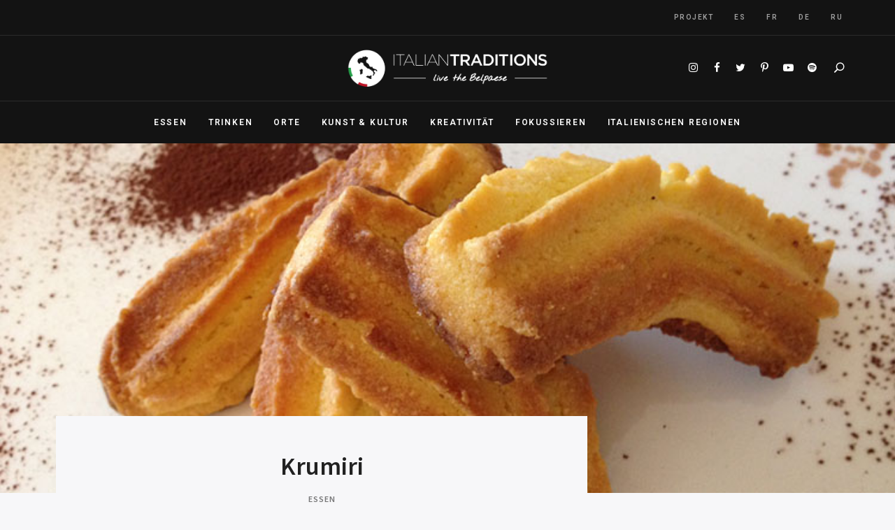

--- FILE ---
content_type: text/html; charset=UTF-8
request_url: https://italian-traditions.com/de/krumiri/
body_size: 21109
content:
<!DOCTYPE html>
<html lang="de-DE" prefix="og: https://ogp.me/ns#" class="no-js no-svg">
	<head>
		<meta charset="UTF-8">
		<meta name="viewport" content="width=device-width, initial-scale=1">
		<link rel="profile" href="//gmpg.org/xfn/11">
				<link rel="pingback" href="https://italian-traditions.com/xmlrpc.php">
				<!-- Google Analytics (gtag.js) - Lightweight Google Analytics -->
<script async src="https://www.googletagmanager.com/gtag/js?id=G-QGGYMSMRH3"></script>
            <script>
              window.dataLayer = window.dataLayer || [];
              function gtag(){dataLayer.push(arguments);}
              gtag("js", new Date());gtag("config", "G-QGGYMSMRH3", {"anonymize_ip": true});
            </script>
<link rel="alternate" hreflang="es" href="https://italian-traditions.com/es/krumiri-2/" />
<link rel="alternate" hreflang="fr" href="https://italian-traditions.com/fr/krumiri-2/" />
<link rel="alternate" hreflang="de" href="https://italian-traditions.com/de/krumiri/" />
<link rel="alternate" hreflang="ru" href="https://italian-traditions.com/ru/%d0%ba%d1%80%d1%83%d0%bc%d0%b8%d1%80%d0%b8/" />

<!-- Suchmaschinen-Optimierung durch Rank Math PRO - https://rankmath.com/ -->
<title>Krumiri | Italian Traditions</title>
<meta name="description" content="Die Krumiri, die zu den beliebtesten “modernen” italienischen Kekse gehören, sind eine Delikatesse mit einer einzigartigen Eigenschaft: ihr Rezept ist seit"/>
<meta name="robots" content="follow, index, max-snippet:-1, max-video-preview:-1, max-image-preview:large"/>
<link rel="canonical" href="https://italian-traditions.com/de/krumiri/" />
<meta property="og:locale" content="de_DE" />
<meta property="og:type" content="article" />
<meta property="og:title" content="Krumiri | Italian Traditions" />
<meta property="og:description" content="Die Krumiri, die zu den beliebtesten “modernen” italienischen Kekse gehören, sind eine Delikatesse mit einer einzigartigen Eigenschaft: ihr Rezept ist seit" />
<meta property="og:url" content="https://italian-traditions.com/de/krumiri/" />
<meta property="og:site_name" content="Italian Traditions" />
<meta property="article:tag" content="Piemonte-de" />
<meta property="article:tag" content="sweet food-de" />
<meta property="article:section" content="Essen" />
<meta property="og:updated_time" content="2021-07-22T11:17:15+01:00" />
<meta property="og:image" content="https://italian-traditions.com/wp-content/uploads/2015/03/img_krumiri02.jpg" />
<meta property="og:image:secure_url" content="https://italian-traditions.com/wp-content/uploads/2015/03/img_krumiri02.jpg" />
<meta property="og:image:width" content="750" />
<meta property="og:image:height" content="500" />
<meta property="og:image:alt" content="Krumiri" />
<meta property="og:image:type" content="image/jpeg" />
<meta property="article:published_time" content="2017-09-18T08:55:58+01:00" />
<meta property="article:modified_time" content="2021-07-22T11:17:15+01:00" />
<meta name="twitter:card" content="summary_large_image" />
<meta name="twitter:title" content="Krumiri | Italian Traditions" />
<meta name="twitter:description" content="Die Krumiri, die zu den beliebtesten “modernen” italienischen Kekse gehören, sind eine Delikatesse mit einer einzigartigen Eigenschaft: ihr Rezept ist seit" />
<meta name="twitter:image" content="https://italian-traditions.com/wp-content/uploads/2015/03/img_krumiri02.jpg" />
<meta name="twitter:label1" content="Verfasst von" />
<meta name="twitter:data1" content="Redazione Italian Traditions" />
<meta name="twitter:label2" content="Lesedauer" />
<meta name="twitter:data2" content="Weniger als eine Minute" />
<script type="application/ld+json" class="rank-math-schema">{"@context":"https://schema.org","@graph":[{"@type":"Organization","@id":"https://italian-traditions.com/de/#organization/","name":"Italian Traditions","url":"https://italian-traditions.com","logo":{"@type":"ImageObject","@id":"https://italian-traditions.com/de/#logo/","url":"https://italian-traditions.com/wp-content/uploads/2021/05/logo-white@2x-1.png","contentUrl":"https://italian-traditions.com/wp-content/uploads/2021/05/logo-white@2x-1.png","caption":"Italian Traditions","inLanguage":"de","width":"440","height":"120"}},{"@type":"WebSite","@id":"https://italian-traditions.com/de/#website/","url":"https://italian-traditions.com/de/","name":"Italian Traditions","publisher":{"@id":"https://italian-traditions.com/de/#organization/"},"inLanguage":"de"},{"@type":"ImageObject","@id":"https://italian-traditions.com/wp-content/uploads/2015/03/img_krumiri02.jpg","url":"https://italian-traditions.com/wp-content/uploads/2015/03/img_krumiri02.jpg","width":"750","height":"500","inLanguage":"de"},{"@type":"BreadcrumbList","@id":"https://italian-traditions.com/de/krumiri/#breadcrumb","itemListElement":[{"@type":"ListItem","position":"1","item":{"@id":"https://italian-traditions.com","name":"Home"}},{"@type":"ListItem","position":"2","item":{"@id":"https://italian-traditions.com/de/krumiri/","name":"Krumiri"}}]},{"@type":"WebPage","@id":"https://italian-traditions.com/de/krumiri/#webpage","url":"https://italian-traditions.com/de/krumiri/","name":"Krumiri | Italian Traditions","datePublished":"2017-09-18T08:55:58+01:00","dateModified":"2021-07-22T11:17:15+01:00","isPartOf":{"@id":"https://italian-traditions.com/de/#website/"},"primaryImageOfPage":{"@id":"https://italian-traditions.com/wp-content/uploads/2015/03/img_krumiri02.jpg"},"inLanguage":"de","breadcrumb":{"@id":"https://italian-traditions.com/de/krumiri/#breadcrumb"}},{"@type":"Person","@id":"https://italian-traditions.com/de/author/redazione-italian-traditions/","name":"Redazione Italian Traditions","url":"https://italian-traditions.com/de/author/redazione-italian-traditions/","image":{"@type":"ImageObject","@id":"https://secure.gravatar.com/avatar/8a100994b257e99a5c20a738dd2bb67465a668b88fdbb6e4a1a1635b54c8d6da?s=96&amp;d=mm&amp;r=g","url":"https://secure.gravatar.com/avatar/8a100994b257e99a5c20a738dd2bb67465a668b88fdbb6e4a1a1635b54c8d6da?s=96&amp;d=mm&amp;r=g","caption":"Redazione Italian Traditions","inLanguage":"de"},"worksFor":{"@id":"https://italian-traditions.com/de/#organization/"}},{"@type":"BlogPosting","headline":"Krumiri | Italian Traditions","datePublished":"2017-09-18T08:55:58+01:00","dateModified":"2021-07-22T11:17:15+01:00","author":{"@id":"https://italian-traditions.com/de/author/redazione-italian-traditions/","name":"Redazione Italian Traditions"},"publisher":{"@id":"https://italian-traditions.com/de/#organization/"},"description":"Die Krumiri, die zu den beliebtesten \u201cmodernen\u201d italienischen Kekse geh\u00f6ren, sind eine Delikatesse mit einer einzigartigen Eigenschaft: ihr Rezept ist seit","name":"Krumiri | Italian Traditions","@id":"https://italian-traditions.com/de/krumiri/#richSnippet","isPartOf":{"@id":"https://italian-traditions.com/de/krumiri/#webpage"},"image":{"@id":"https://italian-traditions.com/wp-content/uploads/2015/03/img_krumiri02.jpg"},"inLanguage":"de","mainEntityOfPage":{"@id":"https://italian-traditions.com/de/krumiri/#webpage"}}]}</script>
<!-- /Rank Math WordPress SEO Plugin -->

<link rel='dns-prefetch' href='//fonts.googleapis.com' />
<link rel="alternate" title="oEmbed (JSON)" type="application/json+oembed" href="https://italian-traditions.com/de/wp-json/oembed/1.0/embed?url=https%3A%2F%2Fitalian-traditions.com%2Fde%2Fkrumiri%2F" />
<link rel="alternate" title="oEmbed (XML)" type="text/xml+oembed" href="https://italian-traditions.com/de/wp-json/oembed/1.0/embed?url=https%3A%2F%2Fitalian-traditions.com%2Fde%2Fkrumiri%2F&#038;format=xml" />
<!-- italian-traditions.com is managing ads with Advanced Ads 2.0.16 – https://wpadvancedads.com/ --><script id="itali-ready">
			window.advanced_ads_ready=function(e,a){a=a||"complete";var d=function(e){return"interactive"===a?"loading"!==e:"complete"===e};d(document.readyState)?e():document.addEventListener("readystatechange",(function(a){d(a.target.readyState)&&e()}),{once:"interactive"===a})},window.advanced_ads_ready_queue=window.advanced_ads_ready_queue||[];		</script>
		<style id='wp-img-auto-sizes-contain-inline-css' type='text/css'>
img:is([sizes=auto i],[sizes^="auto," i]){contain-intrinsic-size:3000px 1500px}
/*# sourceURL=wp-img-auto-sizes-contain-inline-css */
</style>
<style id='classic-theme-styles-inline-css' type='text/css'>
/*! This file is auto-generated */
.wp-block-button__link{color:#fff;background-color:#32373c;border-radius:9999px;box-shadow:none;text-decoration:none;padding:calc(.667em + 2px) calc(1.333em + 2px);font-size:1.125em}.wp-block-file__button{background:#32373c;color:#fff;text-decoration:none}
/*# sourceURL=/wp-includes/css/classic-themes.min.css */
</style>
<link rel='stylesheet' id='wpo_min-header-0-css' href='https://italian-traditions.com/wp-content/cache/wpo-minify/1768891224/assets/wpo-minify-header-d9d59c97.min.css' type='text/css' media='all' />
<script type="text/javascript" id="wpo_min-header-0-js-extra">
/* <![CDATA[ */
var wpml_cookies = {"wp-wpml_current_language":{"value":"de","expires":1,"path":"/"}};
var wpml_cookies = {"wp-wpml_current_language":{"value":"de","expires":1,"path":"/"}};
//# sourceURL=wpo_min-header-0-js-extra
/* ]]> */
</script>
<script type="text/javascript" src="https://italian-traditions.com/wp-content/cache/wpo-minify/1768891224/assets/wpo-minify-header-14301d5a.min.js" id="wpo_min-header-0-js"></script>
<script type="text/javascript" src="https://italian-traditions.com/wp-content/cache/wpo-minify/1768891224/assets/wpo-minify-header-95f11797.min.js" id="wpo_min-header-2-js"></script>
<link rel="https://api.w.org/" href="https://italian-traditions.com/de/wp-json/" /><link rel="alternate" title="JSON" type="application/json" href="https://italian-traditions.com/de/wp-json/wp/v2/posts/12784" /><link rel="EditURI" type="application/rsd+xml" title="RSD" href="https://italian-traditions.com/xmlrpc.php?rsd" />
<meta name="generator" content="WordPress 6.9" />
<link rel='shortlink' href='https://italian-traditions.com/de/?p=12784' />
<meta name="generator" content="WPML ver:4.6.4 stt:1,4,3,27,46,2;" />
<style>.cpm-map img{ max-width: none !important;box-shadow:none !important;}</style>
<!--BEGIN: TRACKING CODE MANAGER (v2.5.0) BY INTELLYWP.COM IN HEAD//-->
<!-- Facebook Pixel Code -->
<script>
!function(f,b,e,v,n,t,s)
{if(f.fbq)return;n=f.fbq=function(){n.callMethod?
n.callMethod.apply(n,arguments):n.queue.push(arguments)};
if(!f._fbq)f._fbq=n;n.push=n;n.loaded=!0;n.version='2.0';
n.queue=[];t=b.createElement(e);t.async=!0;
t.src=v;s=b.getElementsByTagName(e)[0];
s.parentNode.insertBefore(t,s)}(window, document,'script',
'https://connect.facebook.net/en_US/fbevents.js');
fbq('init', '564004804620952');
fbq('track', 'PageView');
</script>
<noscript><img height="1" width="1" style="display:none" src="https://www.facebook.com/tr?id=564004804620952&ev=PageView&noscript=1" /></noscript>
<!-- End Facebook Pixel Code -->
<!--END: https://wordpress.org/plugins/tracking-code-manager IN HEAD//--><style type="text/css">.saboxplugin-wrap{ border-top-style:solid !important; border-top-color:#eee !important; border-bottom-style:solid !important; border-bottom-color:#eee !important; border-left-style:solid !important; border-left-color:#eee !important; border-right-style:solid !important; border-right-color:#eee !important;}.saboxplugin-authorname .sabox-job-title{font-size:12px;opacity:.7;display: inline-block;margin-left: 10px;}</style><style type="text/css">.saboxplugin-wrap{-webkit-box-sizing:border-box;-moz-box-sizing:border-box;-ms-box-sizing:border-box;box-sizing:border-box;border:1px solid #eee;width:100%;clear:both;display:block;overflow:hidden;word-wrap:break-word;position:relative}.saboxplugin-wrap .saboxplugin-gravatar{float:left;padding:20px}.saboxplugin-wrap .saboxplugin-gravatar img{max-width:100px;height:auto;border-radius:0;}.saboxplugin-wrap .saboxplugin-authorname{font-size:18px;line-height:1;margin:20px 0 0 20px;display:block}.saboxplugin-wrap .saboxplugin-authorname a{text-decoration:none}.saboxplugin-wrap .saboxplugin-authorname a:focus{outline:0}.saboxplugin-wrap .saboxplugin-desc{display:block;margin:5px 20px}.saboxplugin-wrap .saboxplugin-desc a{text-decoration:underline}.saboxplugin-wrap .saboxplugin-desc p{margin:5px 0 12px}.saboxplugin-wrap .saboxplugin-web{margin:0 20px 15px;text-align:left}.saboxplugin-wrap .sab-web-position{text-align:right}.saboxplugin-wrap .saboxplugin-web a{color:#ccc;text-decoration:none}.saboxplugin-wrap .saboxplugin-socials{position:relative;display:block;background:#fcfcfc;padding:5px;border-top:1px solid #eee}.saboxplugin-wrap .saboxplugin-socials a svg{width:20px;height:20px}.saboxplugin-wrap .saboxplugin-socials a svg .st2{fill:#fff; transform-origin:center center;}.saboxplugin-wrap .saboxplugin-socials a svg .st1{fill:rgba(0,0,0,.3)}.saboxplugin-wrap .saboxplugin-socials a:hover{opacity:.8;-webkit-transition:opacity .4s;-moz-transition:opacity .4s;-o-transition:opacity .4s;transition:opacity .4s;box-shadow:none!important;-webkit-box-shadow:none!important}.saboxplugin-wrap .saboxplugin-socials .saboxplugin-icon-color{box-shadow:none;padding:0;border:0;-webkit-transition:opacity .4s;-moz-transition:opacity .4s;-o-transition:opacity .4s;transition:opacity .4s;display:inline-block;color:#fff;font-size:0;text-decoration:inherit;margin:5px;-webkit-border-radius:0;-moz-border-radius:0;-ms-border-radius:0;-o-border-radius:0;border-radius:0;overflow:hidden}.saboxplugin-wrap .saboxplugin-socials .saboxplugin-icon-grey{text-decoration:inherit;box-shadow:none;position:relative;display:-moz-inline-stack;display:inline-block;vertical-align:middle;zoom:1;margin:10px 5px;color:#444;fill:#444}.clearfix:after,.clearfix:before{content:' ';display:table;line-height:0;clear:both}.ie7 .clearfix{zoom:1}.saboxplugin-socials.sabox-colored .saboxplugin-icon-color .sab-twitch{border-color:#38245c}.saboxplugin-socials.sabox-colored .saboxplugin-icon-color .sab-addthis{border-color:#e91c00}.saboxplugin-socials.sabox-colored .saboxplugin-icon-color .sab-behance{border-color:#003eb0}.saboxplugin-socials.sabox-colored .saboxplugin-icon-color .sab-delicious{border-color:#06c}.saboxplugin-socials.sabox-colored .saboxplugin-icon-color .sab-deviantart{border-color:#036824}.saboxplugin-socials.sabox-colored .saboxplugin-icon-color .sab-digg{border-color:#00327c}.saboxplugin-socials.sabox-colored .saboxplugin-icon-color .sab-dribbble{border-color:#ba1655}.saboxplugin-socials.sabox-colored .saboxplugin-icon-color .sab-facebook{border-color:#1e2e4f}.saboxplugin-socials.sabox-colored .saboxplugin-icon-color .sab-flickr{border-color:#003576}.saboxplugin-socials.sabox-colored .saboxplugin-icon-color .sab-github{border-color:#264874}.saboxplugin-socials.sabox-colored .saboxplugin-icon-color .sab-google{border-color:#0b51c5}.saboxplugin-socials.sabox-colored .saboxplugin-icon-color .sab-googleplus{border-color:#96271a}.saboxplugin-socials.sabox-colored .saboxplugin-icon-color .sab-html5{border-color:#902e13}.saboxplugin-socials.sabox-colored .saboxplugin-icon-color .sab-instagram{border-color:#1630aa}.saboxplugin-socials.sabox-colored .saboxplugin-icon-color .sab-linkedin{border-color:#00344f}.saboxplugin-socials.sabox-colored .saboxplugin-icon-color .sab-pinterest{border-color:#5b040e}.saboxplugin-socials.sabox-colored .saboxplugin-icon-color .sab-reddit{border-color:#992900}.saboxplugin-socials.sabox-colored .saboxplugin-icon-color .sab-rss{border-color:#a43b0a}.saboxplugin-socials.sabox-colored .saboxplugin-icon-color .sab-sharethis{border-color:#5d8420}.saboxplugin-socials.sabox-colored .saboxplugin-icon-color .sab-skype{border-color:#00658a}.saboxplugin-socials.sabox-colored .saboxplugin-icon-color .sab-soundcloud{border-color:#995200}.saboxplugin-socials.sabox-colored .saboxplugin-icon-color .sab-spotify{border-color:#0f612c}.saboxplugin-socials.sabox-colored .saboxplugin-icon-color .sab-stackoverflow{border-color:#a95009}.saboxplugin-socials.sabox-colored .saboxplugin-icon-color .sab-steam{border-color:#006388}.saboxplugin-socials.sabox-colored .saboxplugin-icon-color .sab-user_email{border-color:#b84e05}.saboxplugin-socials.sabox-colored .saboxplugin-icon-color .sab-stumbleUpon{border-color:#9b280e}.saboxplugin-socials.sabox-colored .saboxplugin-icon-color .sab-tumblr{border-color:#10151b}.saboxplugin-socials.sabox-colored .saboxplugin-icon-color .sab-twitter{border-color:#0967a0}.saboxplugin-socials.sabox-colored .saboxplugin-icon-color .sab-vimeo{border-color:#0d7091}.saboxplugin-socials.sabox-colored .saboxplugin-icon-color .sab-windows{border-color:#003f71}.saboxplugin-socials.sabox-colored .saboxplugin-icon-color .sab-whatsapp{border-color:#003f71}.saboxplugin-socials.sabox-colored .saboxplugin-icon-color .sab-wordpress{border-color:#0f3647}.saboxplugin-socials.sabox-colored .saboxplugin-icon-color .sab-yahoo{border-color:#14002d}.saboxplugin-socials.sabox-colored .saboxplugin-icon-color .sab-youtube{border-color:#900}.saboxplugin-socials.sabox-colored .saboxplugin-icon-color .sab-xing{border-color:#000202}.saboxplugin-socials.sabox-colored .saboxplugin-icon-color .sab-mixcloud{border-color:#2475a0}.saboxplugin-socials.sabox-colored .saboxplugin-icon-color .sab-vk{border-color:#243549}.saboxplugin-socials.sabox-colored .saboxplugin-icon-color .sab-medium{border-color:#00452c}.saboxplugin-socials.sabox-colored .saboxplugin-icon-color .sab-quora{border-color:#420e00}.saboxplugin-socials.sabox-colored .saboxplugin-icon-color .sab-meetup{border-color:#9b181c}.saboxplugin-socials.sabox-colored .saboxplugin-icon-color .sab-goodreads{border-color:#000}.saboxplugin-socials.sabox-colored .saboxplugin-icon-color .sab-snapchat{border-color:#999700}.saboxplugin-socials.sabox-colored .saboxplugin-icon-color .sab-500px{border-color:#00557f}.saboxplugin-socials.sabox-colored .saboxplugin-icon-color .sab-mastodont{border-color:#185886}.sabox-plus-item{margin-bottom:20px}@media screen and (max-width:480px){.saboxplugin-wrap{text-align:center}.saboxplugin-wrap .saboxplugin-gravatar{float:none;padding:20px 0;text-align:center;margin:0 auto;display:block}.saboxplugin-wrap .saboxplugin-gravatar img{float:none;display:inline-block;display:-moz-inline-stack;vertical-align:middle;zoom:1}.saboxplugin-wrap .saboxplugin-desc{margin:0 10px 20px;text-align:center}.saboxplugin-wrap .saboxplugin-authorname{text-align:center;margin:10px 0 20px}}body .saboxplugin-authorname a,body .saboxplugin-authorname a:hover{box-shadow:none;-webkit-box-shadow:none}a.sab-profile-edit{font-size:16px!important;line-height:1!important}.sab-edit-settings a,a.sab-profile-edit{color:#0073aa!important;box-shadow:none!important;-webkit-box-shadow:none!important}.sab-edit-settings{margin-right:15px;position:absolute;right:0;z-index:2;bottom:10px;line-height:20px}.sab-edit-settings i{margin-left:5px}.saboxplugin-socials{line-height:1!important}.rtl .saboxplugin-wrap .saboxplugin-gravatar{float:right}.rtl .saboxplugin-wrap .saboxplugin-authorname{display:flex;align-items:center}.rtl .saboxplugin-wrap .saboxplugin-authorname .sab-profile-edit{margin-right:10px}.rtl .sab-edit-settings{right:auto;left:0}img.sab-custom-avatar{max-width:75px;}.saboxplugin-wrap {border-color:#eeeeee;}.saboxplugin-wrap .saboxplugin-socials {border-color:#eeeeee;}.saboxplugin-wrap, .saboxplugin-wrap .saboxplugin-socials{ border-width: 0px; }.saboxplugin-wrap .saboxplugin-gravatar img {-webkit-border-radius:50%;-moz-border-radius:50%;-ms-border-radius:50%;-o-border-radius:50%;border-radius:50%;}.saboxplugin-wrap .saboxplugin-socials{background-color:#fcfcfc;}.saboxplugin-wrap .saboxplugin-socials .saboxplugin-icon-grey {color:#444444; fill:#444444;}.saboxplugin-wrap .saboxplugin-authorname a,.saboxplugin-wrap .saboxplugin-authorname span {color:#ba8f1a;}.saboxplugin-wrap {margin-top:0px; margin-bottom:19px; padding: 0px 0px }.saboxplugin-wrap .saboxplugin-authorname {font-size:15px; line-height:22px;}.saboxplugin-wrap .saboxplugin-desc p, .saboxplugin-wrap .saboxplugin-desc {font-size:14px !important; line-height:21px !important;}.saboxplugin-wrap .saboxplugin-web {font-size:14px;}.saboxplugin-wrap .saboxplugin-socials a svg {width:18px;height:18px;}.saboxplugin-authorname .sabox-job-title{font-size:12px;opacity:.7;display: inline-block;margin-left: 10px;}</style><link rel="icon" href="https://italian-traditions.com/wp-content/uploads/2021/07/cropped-FAVICON-OMBRA-32x32.png" sizes="32x32" />
<link rel="icon" href="https://italian-traditions.com/wp-content/uploads/2021/07/cropped-FAVICON-OMBRA-192x192.png" sizes="192x192" />
<link rel="apple-touch-icon" href="https://italian-traditions.com/wp-content/uploads/2021/07/cropped-FAVICON-OMBRA-180x180.png" />
<meta name="msapplication-TileImage" content="https://italian-traditions.com/wp-content/uploads/2021/07/cropped-FAVICON-OMBRA-270x270.png" />
		<style type="text/css" id="wp-custom-css">
			.product .saboxplugin-wrap {display:none}

.pis-title {
	margin-bottom: 0;
        font-size: 1rem;
    transition: 0.4s;
	line-height: 1.3 !important;
	font-weight: 600;
}
.site-header .secondary-navigation {
text-align:right !important;
}

/* nascosto add to cart in banner prodotti home */
#page .products .product .button {
	display:none;
}

/* nascosto pulsante carrello */
.site-header #site-header-cart {
	display: none !important;
}

/* agggiunto spotify */
ul.social-nav li a[href*="spotify"]:before {
        content: "\f1bc"; }

.items_num {
    width: 18px;
    height: 18px;
    text-align: center;
    line-height: 18px;
    border-radius: 50%;
    background: red;
    position: absolute;
    top: 22px;
    left: 26px;
    font-size: 12px;
		padding: 0;
		text-align: center;
}

.pis-thumbnail-link img {
	width:300px !important;
	margin-bottom:10px !important;
}
#menu-secondary-menu {
		max-width: 1200px;
    padding: 0 20px;
    margin: 0 auto !important;
    text-align: right;
}
.primary-menu .sub-menu .menu-item a {
	text-transform: uppercase !important;
}
@media screen and (min-width: 1440px){
#menu-secondary-menu {
    max-width: 1500px;
}
}
.site-header .secondary-navigation ul {
display: block;
}


.sf-field-taxonomy-product_cat h4,
.sf-field-taxonomy-regioni h4 {
	margin:0;
	padding:0;
}

.sf-field-taxonomy-product_cat ul li.sf-level-0,
.sf-field-taxonomy-regioni ul li.sf-level-0 {
line-height:0;
	margin:0
}

.sf-field-taxonomy-product_cat ul li label.sf-label-checkbox,
.sf-field-taxonomy-product_cat ul li ul.children,
.sf-field-taxonomy-regioni ul li label.sf-label-checkbox {
	line-height:0;
margin-top:10px;
}
.sf-field-taxonomy-product_cat ul li ul.children,
.sf-field-taxonomy-product_cat ul li ul.children li,
.sf-field-taxonomy-regioni ul li ul.children,
.sf-field-taxonomy-regioni ul li ul.children li{
	padding:0;
}

.saboxplugin-wrap .saboxplugin-gravatar img {
    max-width: 50px !important;
}

.saboxplugin-authorname::before {
	content:'by ';
}

.saboxplugin-authorname {
	padding-top:1em;
}

@media screen and (max-width: 480px) {
.saboxplugin-authorname {
	padding-top: 0;
	margin-top:0px !important;
}
}		</style>
		<!-- <script id="mcjs">!function(c,h,i,m,p){m=c.createElement(h),p=c.getElementsByTagName(h)[0],m.async=1,m.src=i,p.parentNode.insertBefore(m,p)}(document,"script","https://chimpstatic.com/mcjs-connected/js/users/8360cb64b302cb460ccac79d0/3cbaaf44dc7ecfba844968684.js");</script> -->


	<style id='global-styles-inline-css' type='text/css'>
:root{--wp--preset--aspect-ratio--square: 1;--wp--preset--aspect-ratio--4-3: 4/3;--wp--preset--aspect-ratio--3-4: 3/4;--wp--preset--aspect-ratio--3-2: 3/2;--wp--preset--aspect-ratio--2-3: 2/3;--wp--preset--aspect-ratio--16-9: 16/9;--wp--preset--aspect-ratio--9-16: 9/16;--wp--preset--color--black: #000000;--wp--preset--color--cyan-bluish-gray: #abb8c3;--wp--preset--color--white: #ffffff;--wp--preset--color--pale-pink: #f78da7;--wp--preset--color--vivid-red: #cf2e2e;--wp--preset--color--luminous-vivid-orange: #ff6900;--wp--preset--color--luminous-vivid-amber: #fcb900;--wp--preset--color--light-green-cyan: #7bdcb5;--wp--preset--color--vivid-green-cyan: #00d084;--wp--preset--color--pale-cyan-blue: #8ed1fc;--wp--preset--color--vivid-cyan-blue: #0693e3;--wp--preset--color--vivid-purple: #9b51e0;--wp--preset--gradient--vivid-cyan-blue-to-vivid-purple: linear-gradient(135deg,rgb(6,147,227) 0%,rgb(155,81,224) 100%);--wp--preset--gradient--light-green-cyan-to-vivid-green-cyan: linear-gradient(135deg,rgb(122,220,180) 0%,rgb(0,208,130) 100%);--wp--preset--gradient--luminous-vivid-amber-to-luminous-vivid-orange: linear-gradient(135deg,rgb(252,185,0) 0%,rgb(255,105,0) 100%);--wp--preset--gradient--luminous-vivid-orange-to-vivid-red: linear-gradient(135deg,rgb(255,105,0) 0%,rgb(207,46,46) 100%);--wp--preset--gradient--very-light-gray-to-cyan-bluish-gray: linear-gradient(135deg,rgb(238,238,238) 0%,rgb(169,184,195) 100%);--wp--preset--gradient--cool-to-warm-spectrum: linear-gradient(135deg,rgb(74,234,220) 0%,rgb(151,120,209) 20%,rgb(207,42,186) 40%,rgb(238,44,130) 60%,rgb(251,105,98) 80%,rgb(254,248,76) 100%);--wp--preset--gradient--blush-light-purple: linear-gradient(135deg,rgb(255,206,236) 0%,rgb(152,150,240) 100%);--wp--preset--gradient--blush-bordeaux: linear-gradient(135deg,rgb(254,205,165) 0%,rgb(254,45,45) 50%,rgb(107,0,62) 100%);--wp--preset--gradient--luminous-dusk: linear-gradient(135deg,rgb(255,203,112) 0%,rgb(199,81,192) 50%,rgb(65,88,208) 100%);--wp--preset--gradient--pale-ocean: linear-gradient(135deg,rgb(255,245,203) 0%,rgb(182,227,212) 50%,rgb(51,167,181) 100%);--wp--preset--gradient--electric-grass: linear-gradient(135deg,rgb(202,248,128) 0%,rgb(113,206,126) 100%);--wp--preset--gradient--midnight: linear-gradient(135deg,rgb(2,3,129) 0%,rgb(40,116,252) 100%);--wp--preset--font-size--small: 13px;--wp--preset--font-size--medium: 20px;--wp--preset--font-size--large: 36px;--wp--preset--font-size--x-large: 42px;--wp--preset--spacing--20: 0.44rem;--wp--preset--spacing--30: 0.67rem;--wp--preset--spacing--40: 1rem;--wp--preset--spacing--50: 1.5rem;--wp--preset--spacing--60: 2.25rem;--wp--preset--spacing--70: 3.38rem;--wp--preset--spacing--80: 5.06rem;--wp--preset--shadow--natural: 6px 6px 9px rgba(0, 0, 0, 0.2);--wp--preset--shadow--deep: 12px 12px 50px rgba(0, 0, 0, 0.4);--wp--preset--shadow--sharp: 6px 6px 0px rgba(0, 0, 0, 0.2);--wp--preset--shadow--outlined: 6px 6px 0px -3px rgb(255, 255, 255), 6px 6px rgb(0, 0, 0);--wp--preset--shadow--crisp: 6px 6px 0px rgb(0, 0, 0);}:where(.is-layout-flex){gap: 0.5em;}:where(.is-layout-grid){gap: 0.5em;}body .is-layout-flex{display: flex;}.is-layout-flex{flex-wrap: wrap;align-items: center;}.is-layout-flex > :is(*, div){margin: 0;}body .is-layout-grid{display: grid;}.is-layout-grid > :is(*, div){margin: 0;}:where(.wp-block-columns.is-layout-flex){gap: 2em;}:where(.wp-block-columns.is-layout-grid){gap: 2em;}:where(.wp-block-post-template.is-layout-flex){gap: 1.25em;}:where(.wp-block-post-template.is-layout-grid){gap: 1.25em;}.has-black-color{color: var(--wp--preset--color--black) !important;}.has-cyan-bluish-gray-color{color: var(--wp--preset--color--cyan-bluish-gray) !important;}.has-white-color{color: var(--wp--preset--color--white) !important;}.has-pale-pink-color{color: var(--wp--preset--color--pale-pink) !important;}.has-vivid-red-color{color: var(--wp--preset--color--vivid-red) !important;}.has-luminous-vivid-orange-color{color: var(--wp--preset--color--luminous-vivid-orange) !important;}.has-luminous-vivid-amber-color{color: var(--wp--preset--color--luminous-vivid-amber) !important;}.has-light-green-cyan-color{color: var(--wp--preset--color--light-green-cyan) !important;}.has-vivid-green-cyan-color{color: var(--wp--preset--color--vivid-green-cyan) !important;}.has-pale-cyan-blue-color{color: var(--wp--preset--color--pale-cyan-blue) !important;}.has-vivid-cyan-blue-color{color: var(--wp--preset--color--vivid-cyan-blue) !important;}.has-vivid-purple-color{color: var(--wp--preset--color--vivid-purple) !important;}.has-black-background-color{background-color: var(--wp--preset--color--black) !important;}.has-cyan-bluish-gray-background-color{background-color: var(--wp--preset--color--cyan-bluish-gray) !important;}.has-white-background-color{background-color: var(--wp--preset--color--white) !important;}.has-pale-pink-background-color{background-color: var(--wp--preset--color--pale-pink) !important;}.has-vivid-red-background-color{background-color: var(--wp--preset--color--vivid-red) !important;}.has-luminous-vivid-orange-background-color{background-color: var(--wp--preset--color--luminous-vivid-orange) !important;}.has-luminous-vivid-amber-background-color{background-color: var(--wp--preset--color--luminous-vivid-amber) !important;}.has-light-green-cyan-background-color{background-color: var(--wp--preset--color--light-green-cyan) !important;}.has-vivid-green-cyan-background-color{background-color: var(--wp--preset--color--vivid-green-cyan) !important;}.has-pale-cyan-blue-background-color{background-color: var(--wp--preset--color--pale-cyan-blue) !important;}.has-vivid-cyan-blue-background-color{background-color: var(--wp--preset--color--vivid-cyan-blue) !important;}.has-vivid-purple-background-color{background-color: var(--wp--preset--color--vivid-purple) !important;}.has-black-border-color{border-color: var(--wp--preset--color--black) !important;}.has-cyan-bluish-gray-border-color{border-color: var(--wp--preset--color--cyan-bluish-gray) !important;}.has-white-border-color{border-color: var(--wp--preset--color--white) !important;}.has-pale-pink-border-color{border-color: var(--wp--preset--color--pale-pink) !important;}.has-vivid-red-border-color{border-color: var(--wp--preset--color--vivid-red) !important;}.has-luminous-vivid-orange-border-color{border-color: var(--wp--preset--color--luminous-vivid-orange) !important;}.has-luminous-vivid-amber-border-color{border-color: var(--wp--preset--color--luminous-vivid-amber) !important;}.has-light-green-cyan-border-color{border-color: var(--wp--preset--color--light-green-cyan) !important;}.has-vivid-green-cyan-border-color{border-color: var(--wp--preset--color--vivid-green-cyan) !important;}.has-pale-cyan-blue-border-color{border-color: var(--wp--preset--color--pale-cyan-blue) !important;}.has-vivid-cyan-blue-border-color{border-color: var(--wp--preset--color--vivid-cyan-blue) !important;}.has-vivid-purple-border-color{border-color: var(--wp--preset--color--vivid-purple) !important;}.has-vivid-cyan-blue-to-vivid-purple-gradient-background{background: var(--wp--preset--gradient--vivid-cyan-blue-to-vivid-purple) !important;}.has-light-green-cyan-to-vivid-green-cyan-gradient-background{background: var(--wp--preset--gradient--light-green-cyan-to-vivid-green-cyan) !important;}.has-luminous-vivid-amber-to-luminous-vivid-orange-gradient-background{background: var(--wp--preset--gradient--luminous-vivid-amber-to-luminous-vivid-orange) !important;}.has-luminous-vivid-orange-to-vivid-red-gradient-background{background: var(--wp--preset--gradient--luminous-vivid-orange-to-vivid-red) !important;}.has-very-light-gray-to-cyan-bluish-gray-gradient-background{background: var(--wp--preset--gradient--very-light-gray-to-cyan-bluish-gray) !important;}.has-cool-to-warm-spectrum-gradient-background{background: var(--wp--preset--gradient--cool-to-warm-spectrum) !important;}.has-blush-light-purple-gradient-background{background: var(--wp--preset--gradient--blush-light-purple) !important;}.has-blush-bordeaux-gradient-background{background: var(--wp--preset--gradient--blush-bordeaux) !important;}.has-luminous-dusk-gradient-background{background: var(--wp--preset--gradient--luminous-dusk) !important;}.has-pale-ocean-gradient-background{background: var(--wp--preset--gradient--pale-ocean) !important;}.has-electric-grass-gradient-background{background: var(--wp--preset--gradient--electric-grass) !important;}.has-midnight-gradient-background{background: var(--wp--preset--gradient--midnight) !important;}.has-small-font-size{font-size: var(--wp--preset--font-size--small) !important;}.has-medium-font-size{font-size: var(--wp--preset--font-size--medium) !important;}.has-large-font-size{font-size: var(--wp--preset--font-size--large) !important;}.has-x-large-font-size{font-size: var(--wp--preset--font-size--x-large) !important;}
/*# sourceURL=global-styles-inline-css */
</style>
</head>

	<body data-rsssl=1 class="wp-singular post-template-default single single-post postid-12784 single-format-standard wp-custom-logo wp-embed-responsive wp-theme-fallsky wp-child-theme-fallsky-child primary-color-enabled light-color site-layout-fullwidth hide-section-title-decor aa-prefix-itali- post-template-2 side-share-enabled post-header-with-bg has-secondary-menu">
						<div id="page">

						<header id="masthead" class="site-header site-header-layout-6 site-header-color-dark" data-sticky="sticky">
				<nav id="secondary-navigation" class="secondary-navigation"><ul id="menu-secondary-menu" class="secondary-menu"><li id="menu-item-16715" class="no-uppercase menu-item menu-item-type-post_type menu-item-object-page menu-item-16715"><a href="https://italian-traditions.com/de/projekt-italian-traditions/">Projekt</a></li>
<li id="menu-item-wpml-ls-1517-es" class="menu-item-language menu-item wpml-ls-slot-1517 wpml-ls-item wpml-ls-item-es wpml-ls-menu-item wpml-ls-first-item menu-item-type-wpml_ls_menu_item menu-item-object-wpml_ls_menu_item menu-item-wpml-ls-1517-es"><a href="https://italian-traditions.com/es/krumiri-2/" title="ES"><span class="wpml-ls-native" lang="es">ES</span></a></li>
<li id="menu-item-wpml-ls-1517-fr" class="menu-item-language menu-item wpml-ls-slot-1517 wpml-ls-item wpml-ls-item-fr wpml-ls-menu-item menu-item-type-wpml_ls_menu_item menu-item-object-wpml_ls_menu_item menu-item-wpml-ls-1517-fr"><a href="https://italian-traditions.com/fr/krumiri-2/" title="FR"><span class="wpml-ls-native" lang="fr">FR</span></a></li>
<li id="menu-item-wpml-ls-1517-de" class="menu-item-language menu-item-language-current menu-item wpml-ls-slot-1517 wpml-ls-item wpml-ls-item-de wpml-ls-current-language wpml-ls-menu-item menu-item-type-wpml_ls_menu_item menu-item-object-wpml_ls_menu_item menu-item-wpml-ls-1517-de"><a href="https://italian-traditions.com/de/krumiri/" title="DE"><span class="wpml-ls-native" lang="de">DE</span></a></li>
<li id="menu-item-wpml-ls-1517-ru" class="menu-item-language menu-item wpml-ls-slot-1517 wpml-ls-item wpml-ls-item-ru wpml-ls-menu-item wpml-ls-last-item menu-item-type-wpml_ls_menu_item menu-item-object-wpml_ls_menu_item menu-item-wpml-ls-1517-ru"><a href="https://italian-traditions.com/ru/%d0%ba%d1%80%d1%83%d0%bc%d0%b8%d1%80%d0%b8/" title="RU"><span class="wpml-ls-native" lang="ru">RU</span></a></li>
</ul></nav>
			<div class="site-header-main">
				<div class="container">
							<!-- .site-branding -->
		<div class="site-branding invisible ">
			<a href="https://italian-traditions.com/de/" class="custom-logo-link" rel="home"><img width="300" height="62" src="https://italian-traditions.com/wp-content/uploads/2021/07/logo-header.png" class="custom-logo" alt="logo-header-italiantraditions" /></a>			<p class="site-title"><a href="https://italian-traditions.com/de/" rel="home">Italian Traditions</a></p>
					</div>
		<!-- End of .site-branding --> 
			<button id="menu-toggle" class="menu-toggle icon-only">
				<i class="icon_menu"></i>Menu			</button> <div class="misc-wrapper"><nav class="social-navigation"><ul id="site-header-social-menu" class="social-nav"><li id="menu-item-129453" class="menu-item menu-item-type-custom menu-item-object-custom menu-item-129453"><a href="https://www.instagram.com/italian.traditions/">Instagram</a></li>
<li id="menu-item-129466" class="menu-item menu-item-type-custom menu-item-object-custom menu-item-129466"><a href="https://www.facebook.com/Italian.Traditions/">Facebook</a></li>
<li id="menu-item-129467" class="menu-item menu-item-type-custom menu-item-object-custom menu-item-129467"><a href="https://twitter.com/thebelpaese">Twitter</a></li>
<li id="menu-item-129468" class="menu-item menu-item-type-custom menu-item-object-custom menu-item-129468"><a href="https://www.pinterest.it/italiantrad/">Pinterest</a></li>
<li id="menu-item-129469" class="menu-item menu-item-type-custom menu-item-object-custom menu-item-129469"><a href="https://www.youtube.com/channel/UCkSEw0xXX2vmXoKKx7a1C9g">You Tube</a></li>
<li id="menu-item-129470" class="menu-item menu-item-type-custom menu-item-object-custom menu-item-129470"><a href="https://open.spotify.com/show/0BFXimWn02ACT1OlpPeKth">Spotify</a></li>
</ul></nav>
				<div id="site-header-search" class="icon-only">
					<span class="search-button"> 							<span class="screen-reader-text">Search</span> 					</span>
				</div> </div>				</div>
 			</div><!-- .site-header-main --> <div id="site-header-menu" class="site-header-menu"><nav id="site-navigation" class="main-navigation"><ul id="menu-main-menu" class="primary-menu"><li id="menu-item-129331" class="menu-item menu-item-type-taxonomy menu-item-object-category current-post-ancestor current-menu-parent current-post-parent menu-item-has-children menu-item-129331"><a href="https://italian-traditions.com/de/category/essen/">Essen</a>
<ul class="sub-menu" style="display: none;">
	<li id="menu-item-129741" class="menu-item menu-item-type-taxonomy menu-item-object-category menu-item-129741"><a href="https://italian-traditions.com/de/category/essen/pasta/">Pasta</a></li>
	<li id="menu-item-129738" class="menu-item menu-item-type-taxonomy menu-item-object-category menu-item-129738"><a href="https://italian-traditions.com/de/category/essen/kase-und-aufschnitt/">Käse und Aufschnitt</a></li>
	<li id="menu-item-129739" class="menu-item menu-item-type-taxonomy menu-item-object-category menu-item-129739"><a href="https://italian-traditions.com/de/category/essen/brot-und-kuchen/">Brot und Kuchen</a></li>
	<li id="menu-item-129740" class="menu-item menu-item-type-taxonomy menu-item-object-category menu-item-129740"><a href="https://italian-traditions.com/de/category/essen/spezialitaeten/">Spezialitäten</a></li>
	<li id="menu-item-129332" class="menu-item menu-item-type-taxonomy menu-item-object-category menu-item-129332"><a href="https://italian-traditions.com/de/category/essen/diat-und-ernahrung/">Ernährung und Ernährung</a></li>
	<li id="menu-item-129737" class="menu-item menu-item-type-taxonomy menu-item-object-category menu-item-129737"><a href="https://italian-traditions.com/de/category/essen/fest/">Fest</a></li>
</ul>
</li>
<li id="menu-item-129334" class="menu-item menu-item-type-taxonomy menu-item-object-category menu-item-has-children menu-item-129334"><a href="https://italian-traditions.com/de/category/getranke/">Trinken</a>
<ul class="sub-menu" style="display: none;">
	<li id="menu-item-129742" class="menu-item menu-item-type-taxonomy menu-item-object-category menu-item-129742"><a href="https://italian-traditions.com/de/category/getranke/wein/">Wein</a></li>
	<li id="menu-item-129743" class="menu-item menu-item-type-taxonomy menu-item-object-category menu-item-129743"><a href="https://italian-traditions.com/de/category/getranke/bier/">Bier</a></li>
	<li id="menu-item-129744" class="menu-item menu-item-type-taxonomy menu-item-object-category menu-item-129744"><a href="https://italian-traditions.com/de/category/getranke/aperitifs-de/">Aperitifs</a></li>
	<li id="menu-item-129745" class="menu-item menu-item-type-taxonomy menu-item-object-category menu-item-129745"><a href="https://italian-traditions.com/de/category/getranke/grappa-und-likoere/">Grappa und Liköre</a></li>
	<li id="menu-item-129746" class="menu-item menu-item-type-taxonomy menu-item-object-category menu-item-129746"><a href="https://italian-traditions.com/de/category/getranke/veranstaltungen/">Veranstaltungen</a></li>
</ul>
</li>
<li id="menu-item-129416" class="menu-item menu-item-type-taxonomy menu-item-object-category menu-item-has-children menu-item-129416"><a href="https://italian-traditions.com/de/category/orte/">Orte</a>
<ul class="sub-menu" style="display: none;">
	<li id="menu-item-129749" class="menu-item menu-item-type-taxonomy menu-item-object-category menu-item-129749"><a href="https://italian-traditions.com/de/category/orte/berge/">Berge</a></li>
	<li id="menu-item-129750" class="menu-item menu-item-type-taxonomy menu-item-object-category menu-item-129750"><a href="https://italian-traditions.com/de/category/orte/meer/">Meer</a></li>
	<li id="menu-item-129751" class="menu-item menu-item-type-taxonomy menu-item-object-category menu-item-129751"><a href="https://italian-traditions.com/de/category/orte/die-italienischen-doerfer/">Die italienischen Dörfer</a></li>
	<li id="menu-item-129752" class="menu-item menu-item-type-taxonomy menu-item-object-category menu-item-129752"><a href="https://italian-traditions.com/de/category/orte/der-italienischen-staedte/">Der italienischen Städte</a></li>
	<li id="menu-item-129427" class="menu-item menu-item-type-taxonomy menu-item-object-category menu-item-129427"><a href="https://italian-traditions.com/de/category/orte/sport-freizeit/">Sport &#038; Freizeit</a></li>
	<li id="menu-item-129428" class="menu-item menu-item-type-taxonomy menu-item-object-category menu-item-129428"><a href="https://italian-traditions.com/de/category/orte/reiserouten/">Reiserouten</a></li>
	<li id="menu-item-129748" class="menu-item menu-item-type-taxonomy menu-item-object-category menu-item-129748"><a href="https://italian-traditions.com/de/category/orte/was-sehen/">Was zu sehen</a></li>
	<li id="menu-item-129747" class="menu-item menu-item-type-taxonomy menu-item-object-category menu-item-129747"><a href="https://italian-traditions.com/de/category/orte/wo-essen/">Wo zu essen</a></li>
</ul>
</li>
<li id="menu-item-129410" class="menu-item menu-item-type-taxonomy menu-item-object-category menu-item-has-children menu-item-129410"><a href="https://italian-traditions.com/de/category/kultur/">Kunst &amp; Kultur</a>
<ul class="sub-menu" style="display: none;">
	<li id="menu-item-129411" class="menu-item menu-item-type-taxonomy menu-item-object-category menu-item-129411"><a href="https://italian-traditions.com/de/category/kultur/geschichte-und-legenden/">Geschichte und Legenden</a></li>
	<li id="menu-item-129412" class="menu-item menu-item-type-taxonomy menu-item-object-category menu-item-129412"><a href="https://italian-traditions.com/de/category/kultur/feiertage-und-traditionen/">Feiertage und Traditionen</a></li>
	<li id="menu-item-129413" class="menu-item menu-item-type-taxonomy menu-item-object-category menu-item-129413"><a href="https://italian-traditions.com/de/category/kultur/museen-und-galerien/">Museen und Galerien</a></li>
	<li id="menu-item-129414" class="menu-item menu-item-type-taxonomy menu-item-object-category menu-item-129414"><a href="https://italian-traditions.com/de/category/kultur/musik/">Musik</a></li>
	<li id="menu-item-129415" class="menu-item menu-item-type-taxonomy menu-item-object-category menu-item-129415"><a href="https://italian-traditions.com/de/category/kultur/veranstaltungen-kultur/">Veranstaltungen</a></li>
</ul>
</li>
<li id="menu-item-129335" class="menu-item menu-item-type-taxonomy menu-item-object-category menu-item-has-children menu-item-129335"><a href="https://italian-traditions.com/de/category/kreativitaet/">Kreativität</a>
<ul class="sub-menu" style="display: none;">
	<li id="menu-item-129756" class="menu-item menu-item-type-taxonomy menu-item-object-category menu-item-129756"><a href="https://italian-traditions.com/de/category/kreativitaet/mode/">Mode</a></li>
	<li id="menu-item-129754" class="menu-item menu-item-type-taxonomy menu-item-object-category menu-item-129754"><a href="https://italian-traditions.com/de/category/kreativitaet/handwerklich/">Handwerklich</a></li>
	<li id="menu-item-129755" class="menu-item menu-item-type-taxonomy menu-item-object-category menu-item-129755"><a href="https://italian-traditions.com/de/category/kreativitaet/wohnkultur/">Wohnkultur</a></li>
	<li id="menu-item-129340" class="menu-item menu-item-type-taxonomy menu-item-object-category menu-item-129340"><a href="https://italian-traditions.com/de/category/kreativitaet/architektur/">Architektur</a></li>
	<li id="menu-item-129753" class="menu-item menu-item-type-taxonomy menu-item-object-category menu-item-129753"><a href="https://italian-traditions.com/de/category/kreativitaet/veranstaltungen-kreativitaet/">Veranstaltungen</a></li>
</ul>
</li>
<li id="menu-item-129762" class="menu-item menu-item-type-taxonomy menu-item-object-category menu-item-has-children menu-item-129762"><a href="https://italian-traditions.com/de/category/fokussieren/">Fokussieren</a>
<ul class="sub-menu" style="display: none;">
	<li id="menu-item-129757" class="menu-item menu-item-type-taxonomy menu-item-object-category menu-item-129757"><a href="https://italian-traditions.com/de/category/fokussieren/gastfreundschaft/">Gastfreundschaft</a></li>
	<li id="menu-item-129760" class="menu-item menu-item-type-taxonomy menu-item-object-category menu-item-129760"><a href="https://italian-traditions.com/de/category/fokussieren/menschen/">Menschen</a></li>
	<li id="menu-item-129758" class="menu-item menu-item-type-taxonomy menu-item-object-category menu-item-129758"><a href="https://italian-traditions.com/de/category/fokussieren/boote-und-motoren/">Boote und Motoren</a></li>
	<li id="menu-item-129759" class="menu-item menu-item-type-taxonomy menu-item-object-category menu-item-129759"><a href="https://italian-traditions.com/de/category/fokussieren/essen-trinken/">Essen &amp; Trinken</a></li>
	<li id="menu-item-129761" class="menu-item menu-item-type-taxonomy menu-item-object-category menu-item-129761"><a href="https://italian-traditions.com/de/category/fokussieren/unternehmen/">Unternehmen</a></li>
</ul>
</li>
<li id="menu-item-129829" class="menu-item menu-item-type-post_type menu-item-object-page menu-item-129829"><a href="https://italian-traditions.com/de/italienischen-regionen/">Italienischen Regionen</a></li>
</ul></nav></div>	        </header> 			
				<div class="post-nav dark-color">
					<div class="container">
									<div class="breadcrumb">
				<a href="https://italian-traditions.com/de/">Home</a> &gt;
				<a href="https://italian-traditions.com/de/category/essen/">Essen</a> &gt;
				<span class="current-position">Krumiri</span>
			</div> 										<aside class="article-like-comment">
											<div class="article-comment">
							<a href="#comments">
								<span class="icon_comment_alt"></span>
								<span class="counts">0</span>
							</a>
						</div>
													<div
				class="loftocean-like-meta article-like"
				data-post-id="12784"
			><span class="icon_heart_alt"></span><span class="counts">0</span></div> 				</aside> 						<div id="post-nav-site-search">
							<span class="search-button"><span class="screen-reader-text">Search</span></span>
						</div>
					</div>
				</div> 
			<!-- #content -->
			<div id="content"  class="site-content with-sidebar-right">
								<div class="featured-media-section">
					<div class="header-img" style="background-image: url(https://italian-traditions.com/wp-content/uploads/2015/03/img_krumiri02-300x200.jpg); filter: blur(5px);" data-loftocean-image="1" data-loftocean-normal-image="https://italian-traditions.com/wp-content/uploads/2015/03/img_krumiri02.jpg" data-loftocean-retina-image="https://italian-traditions.com/wp-content/uploads/2015/03/img_krumiri02.jpg"></div>														</div> 
	<div class="main">
		
			<div class="side-share-icons mobile-sticky">
				<span class="share-title">Share the article:</span>
									<a target="_blank" title="Facebook" href="http://www.facebook.com/sharer.php?u=https%3A%2F%2Fitalian-traditions.com%2Fde%2Fkrumiri%2F&#038;t=Krumiri">
						<i class="social_facebook"></i>					</a>

									<a target="_blank" title="Twitter" href="http://twitter.com/share?text=Krumiri&#038;url=https%3A%2F%2Fitalian-traditions.com%2Fde%2Fkrumiri%2F">
						<i class="social_twitter"></i>					</a>

									<a target="_blank" title="Pinterest" href="https://www.pinterest.com/pin/create/bookmarklet/?url=https%3A%2F%2Fitalian-traditions.com%2Fde%2Fkrumiri%2F&#038;description=Krumiri&#038;media=https%3A%2F%2Fitalian-traditions.com%2Fwp-content%2Fuploads%2F2015%2F03%2Fimg_krumiri02.jpg" data-props="width=757,height=728">
						<i class="social_pinterest"></i>					</a>

							</div> 			<div class="container">
				<div id="primary" class="content-area">				<article class="post-12784 post type-post status-publish format-standard has-post-thumbnail category-essen tag-piemonte-de tag-sweet-food-de">
										<header class="post-header has-post-thumbnail">
												<div class="post-header-text">
							<h1 class="post-title">Krumiri</h1>										<div								 class="cat-links"			><a href="https://italian-traditions.com/de/category/essen/" rel="category tag">Essen</a></div> 						</div>
					</header> 										<div class="post-entry"><div class="saboxplugin-wrap" itemtype="http://schema.org/Person" itemscope itemprop="author"><div class="saboxplugin-gravatar"><img alt='' src='https://secure.gravatar.com/avatar/8a100994b257e99a5c20a738dd2bb67465a668b88fdbb6e4a1a1635b54c8d6da?s=100&#038;d=mm&#038;r=g' srcset='https://secure.gravatar.com/avatar/8a100994b257e99a5c20a738dd2bb67465a668b88fdbb6e4a1a1635b54c8d6da?s=200&#038;d=mm&#038;r=g 2x' class='avatar avatar-100 photo' height='100' width='100' itemprop="image"/></div><div class="saboxplugin-authorname"><a href="https://italian-traditions.com/de/author/redazione-italian-traditions/" class="vcard author" rel="author" itemprop="url"><span class="fn" itemprop="name">Redazione Italian Traditions</span></a></div><div class="saboxplugin-desc"><div itemprop="description"></div></div><div class="clearfix"></div></div><p>&nbsp;</p>
<div class="bordo-sinistro-testo" style="text-align: justify;">
<p>Die Krumiri, die zu den beliebtesten “modernen” italienischen Kekse gehören, sind eine Delikatesse mit einer einzigartigen Eigenschaft: ihr Rezept ist seit ihrer Erfindung im Jahr 1878 unverändert geblieben und wird sicherlich auch in Zukunft nicht anders sein.</p>
</div>
<p style="text-align: justify;"><img fetchpriority="high" decoding="async" class=" size-full wp-image-5158" style="display: block; margin-left: auto; margin-right: auto;" src="https://italian-traditions.com/ital-traditions-2/wp-content/uploads/2015/03/img_krumiri02.jpg" alt="" width="750" height="500" srcset="https://italian-traditions.com/wp-content/uploads/2015/03/img_krumiri02.jpg 750w, https://italian-traditions.com/wp-content/uploads/2015/03/img_krumiri02-600x400.jpg 600w, https://italian-traditions.com/wp-content/uploads/2015/03/img_krumiri02-300x200.jpg 300w" sizes="(max-width: 750px) 100vw, 750px" /></p>
<p>Die Krumiri, welche vom Konditor Domenico Rossi als ein Versuch erschaffen wurden seine Freunde mit etwas einfaches und köstliches zu ernähren, sind Mürbeteigkekse mit einer “Schnauz”-Form.</p>
<p style="text-align: justify;"><img decoding="async" class=" size-full wp-image-4609" style="display: block; margin-left: auto; margin-right: auto;" src="https://italian-traditions.com/ital-traditions-2/wp-content/uploads/2015/03/img_krumiri01.jpg" alt="" width="750" height="500" srcset="https://italian-traditions.com/wp-content/uploads/2015/03/img_krumiri01.jpg 750w, https://italian-traditions.com/wp-content/uploads/2015/03/img_krumiri01-600x400.jpg 600w, https://italian-traditions.com/wp-content/uploads/2015/03/img_krumiri01-300x200.jpg 300w" sizes="(max-width: 750px) 100vw, 750px" /></p>
<div class="bordo-sinistro-testo" style="text-align: justify;">
<p>Diese Kekse eignen sich ausgezeichnet, um in der Milch eingetaucht zu werden, aber der Grund ihres Erfolgs liegt in Wirklichkeit in ihrer Geschichte. Man sagt zum Beispiel über ihre Form, dass diese zu Ehren des Schnauzes des ersten Königs Italiens Vittorio Emanuele II entstand. Auf eine bestimmte Weise hat sich auch die Verpackung nie verändert. Abgesehen von den industriellen Varianten der Krumiri, die man ganz leicht in jedem italienischen Supermarkt finden kann und das, sowohl in ihrer Grundform, wie auch mit Schokolade überzogen, produziert sie die Stadt von Casale Monferrato, wo diese Kekse erfunden wurden, immer noch auf handwerkliche Weise. Diese Krumiri sind die einzigen, die in ihrer Originaldose verkauft werden können, welche das königliche Siegel, wie auch alte Bilder und Druckereien enthalten, welche aus diesen einen begehrten Preis für jeden Nascher machen.</p>
</div>
<p><img loading="lazy" decoding="async" class=" size-full wp-image-4610" style="display: block; margin-left: auto; margin-right: auto;" src="https://italian-traditions.com/ital-traditions-2/wp-content/uploads/2015/03/img_krumiri03.jpg" alt="" width="750" height="500" srcset="https://italian-traditions.com/wp-content/uploads/2015/03/img_krumiri03.jpg 750w, https://italian-traditions.com/wp-content/uploads/2015/03/img_krumiri03-600x400.jpg 600w, https://italian-traditions.com/wp-content/uploads/2015/03/img_krumiri03-300x200.jpg 300w" sizes="auto, (max-width: 750px) 100vw, 750px" /></p>
</div><!-- end of post-entry  -->
																													</article>
	<div class="comments" id="comments"> <div class="click-to-reply clicked"><span>Write a response</span></div>	<div id="respond" class="comment-respond">
		<h3 id="reply-title" class="comment-reply-title">Schreibe einen Kommentar</h3><form action="https://italian-traditions.com/wp-comments-post.php" method="post" id="commentform" class="comment-form"><p class="comment-notes"><span id="email-notes">Deine E-Mail-Adresse wird nicht veröffentlicht.</span> <span class="required-field-message">Erforderliche Felder sind mit <span class="required">*</span> markiert</span></p><p class="comment-form-comment"><label for="comment">Kommentar <span class="required">*</span></label> <textarea id="comment" name="comment" cols="45" rows="8" maxlength="65525" required></textarea></p><input name="wpml_language_code" type="hidden" value="de" /><p class="comment-form-author"><label for="author">Name</label> <input id="author" name="author" type="text" value="" size="30" maxlength="245" autocomplete="name" /></p>
<p class="comment-form-email"><label for="email">E-Mail-Adresse</label> <input id="email" name="email" type="email" value="" size="30" maxlength="100" aria-describedby="email-notes" autocomplete="email" /></p>
<p class="comment-form-url"><label for="url">Website</label> <input id="url" name="url" type="url" value="" size="30" maxlength="200" autocomplete="url" /></p>
<p class="form-submit"><input name="submit" type="submit" id="submit" class="submit" value="Kommentar abschicken" /> <input type='hidden' name='comment_post_ID' value='12784' id='comment_post_ID' />
<input type='hidden' name='comment_parent' id='comment_parent' value='0' />
</p></form>	</div><!-- #respond -->
		</div>
</div>
					<!-- .sidebar .widget-area -->
	<aside id="secondary" class="sidebar widget-area" data-sticky="sidebar-sticky">
		<!-- .sidebar-container -->
		<div class="sidebar-container">
			<div class="extendedwopts-md-center widget itali-widget"><a href="https://italian-traditions.com/work-with-us/" aria-label="EN"><img loading="lazy" decoding="async" src="https://italian-traditions.com/wp-content/uploads/2023/06/EN-1.png" alt=""  width="300" height="250"   /></a></div><div id="fallsky-widget_posts-2" class="widget fallsky-widget_posts small-thumbnail"><h5 class="widget-title">Meist gelesen</h5>				<ul> 
					<li>
						<a href="https://italian-traditions.com/de/cornicello-neapel-horn-gluecksbringer/">
																															<div class="thumbnail">
									<img width="150" height="150" src="https://italian-traditions.com/wp-content/uploads/2018/06/cornicelli-150x150.jpg" class="attachment-thumbnail size-thumbnail wp-post-image" alt="corno-napoletano" decoding="async" loading="lazy" srcset="https://italian-traditions.com/wp-content/uploads/2018/06/cornicelli-150x150.jpg 150w, https://italian-traditions.com/wp-content/uploads/2018/06/cornicelli-300x300.jpg 300w, https://italian-traditions.com/wp-content/uploads/2018/06/cornicelli-100x100.jpg 100w" sizes="auto, (max-width: 150px) 100vw, 150px" />								</div>
														<div class="post-content">
								<h4 class="post-title">Neapolitanischen Cornicello:  das Glückshorn</h4>
																		<div class="post-meta"> 											<span class="meta-item">Paolo Melissi</span> 												<span class="meta-item loftocean-view-meta" data-post-id="23198"><span class="counts">33.9K</span> <span class="unit">Views</span></span> 										</div> 							</div>
						</a>
					</li> 
					<li>
						<a href="https://italian-traditions.com/de/triest-schonsten-strande-der-stadt/">
																															<div class="thumbnail">
									<img width="150" height="150" src="https://italian-traditions.com/wp-content/uploads/2022/05/trieste-it-150x150.jpg" class="attachment-thumbnail size-thumbnail wp-post-image" alt="Trieste" decoding="async" loading="lazy" srcset="https://italian-traditions.com/wp-content/uploads/2022/05/trieste-it-150x150.jpg 150w, https://italian-traditions.com/wp-content/uploads/2022/05/trieste-it-300x300.jpg 300w, https://italian-traditions.com/wp-content/uploads/2022/05/trieste-it-100x100.jpg 100w" sizes="auto, (max-width: 150px) 100vw, 150px" />								</div>
														<div class="post-content">
								<h4 class="post-title">Triest: Das sind die schönsten Strände der Stadt</h4>
																		<div class="post-meta"> 											<span class="meta-item">Marco Fogliazza</span> 												<span class="meta-item loftocean-view-meta" data-post-id="95593"><span class="counts">15K</span> <span class="unit">Views</span></span> 										</div> 							</div>
						</a>
					</li> 
					<li>
						<a href="https://italian-traditions.com/de/italienische-freie-thermen/">
																															<div class="thumbnail">
									<img width="150" height="150" src="https://italian-traditions.com/wp-content/uploads/2018/10/O72KPS0-150x150.jpg" class="attachment-thumbnail size-thumbnail wp-post-image" alt="terme libere italia" decoding="async" loading="lazy" srcset="https://italian-traditions.com/wp-content/uploads/2018/10/O72KPS0-150x150.jpg 150w, https://italian-traditions.com/wp-content/uploads/2018/10/O72KPS0-300x300.jpg 300w, https://italian-traditions.com/wp-content/uploads/2018/10/O72KPS0-100x100.jpg 100w" sizes="auto, (max-width: 150px) 100vw, 150px" />								</div>
														<div class="post-content">
								<h4 class="post-title">Die 10 schönsten freien Thermen in Italien: Hier sind sie!</h4>
																		<div class="post-meta"> 											<span class="meta-item">Melania R.</span> 												<span class="meta-item loftocean-view-meta" data-post-id="27085"><span class="counts">9.4K</span> <span class="unit">Views</span></span> 										</div> 							</div>
						</a>
					</li> 
					<li>
						<a href="https://italian-traditions.com/de/scaloppine-al-vino-bianco/">
																															<div class="thumbnail">
									<img width="150" height="150" src="https://italian-traditions.com/wp-content/uploads/2016/06/scaloppine-vino-bianco-1300x867-150x150.jpg" class="attachment-thumbnail size-thumbnail wp-post-image" alt="" decoding="async" loading="lazy" srcset="https://italian-traditions.com/wp-content/uploads/2016/06/scaloppine-vino-bianco-1300x867-150x150.jpg 150w, https://italian-traditions.com/wp-content/uploads/2016/06/scaloppine-vino-bianco-1300x867-300x300.jpg 300w, https://italian-traditions.com/wp-content/uploads/2016/06/scaloppine-vino-bianco-1300x867-100x100.jpg 100w" sizes="auto, (max-width: 150px) 100vw, 150px" />								</div>
														<div class="post-content">
								<h4 class="post-title">Scaloppini an einer Weiẞweinsauce</h4>
																		<div class="post-meta"> 											<span class="meta-item">Martina Zito</span> 												<span class="meta-item loftocean-view-meta" data-post-id="12271"><span class="counts">7.9K</span> <span class="unit">Views</span></span> 										</div> 							</div>
						</a>
					</li> 
					<li>
						<a href="https://italian-traditions.com/de/blumen-die-nur-in-italien-wachsen/">
																															<div class="thumbnail">
									<img width="150" height="150" src="https://italian-traditions.com/wp-content/uploads/2019/03/IMG_3456_fiori_flora_villaggio_agriturismo_salutepiu_valle_del_sillaro_zoom-150x150.jpg" class="attachment-thumbnail size-thumbnail wp-post-image" alt="flora-italia" decoding="async" loading="lazy" srcset="https://italian-traditions.com/wp-content/uploads/2019/03/IMG_3456_fiori_flora_villaggio_agriturismo_salutepiu_valle_del_sillaro_zoom-150x150.jpg 150w, https://italian-traditions.com/wp-content/uploads/2019/03/IMG_3456_fiori_flora_villaggio_agriturismo_salutepiu_valle_del_sillaro_zoom-300x300.jpg 300w, https://italian-traditions.com/wp-content/uploads/2019/03/IMG_3456_fiori_flora_villaggio_agriturismo_salutepiu_valle_del_sillaro_zoom-100x100.jpg 100w" sizes="auto, (max-width: 150px) 100vw, 150px" />								</div>
														<div class="post-content">
								<h4 class="post-title">Blumen und Regionen: Pflanzen, die man nur in Italien bewundern kann</h4>
																		<div class="post-meta"> 											<span class="meta-item">Melania R.</span> 												<span class="meta-item loftocean-view-meta" data-post-id="31467"><span class="counts">7.6K</span> <span class="unit">Views</span></span> 										</div> 							</div>
						</a>
					</li> 				</ul> </div>		</div> <!-- end of .sidebar-container -->
	</aside><!-- .sidebar .widget-area -->
			</div> 	</div>

				<div class="content-after-post"> 
	<nav class="navigation post-navigation" aria-label="Beiträge">
		<h2 class="screen-reader-text">Beitragsnavigation</h2>
		<div class="nav-links"><div class="nav-previous"><a href="https://italian-traditions.com/de/ferrara-renaissance-eleganz/" rel="prev"><div class="post-img" style="background-image: url(https://italian-traditions.com/wp-content/uploads/2016/09/img_ferrara6-300x200.jpg); filter: blur(5px);" data-loftocean-image="1" data-loftocean-normal-image="https://italian-traditions.com/wp-content/uploads/2016/09/img_ferrara6.jpg" data-loftocean-retina-image="https://italian-traditions.com/wp-content/uploads/2016/09/img_ferrara6.jpg"></div><span class="meta-nav" aria-hidden="true">Vorherigen Post</span> <span class="screen-reader-text">Previous post:</span> <span class="post-title">Ferrara, Renaissance-Eleganz</span></a></div><div class="nav-next"><a href="https://italian-traditions.com/de/mostaccioli/" rel="next"><div class="post-img" style="background-image: url(https://italian-traditions.com/wp-content/uploads/2015/01/img_mostaccioli02-300x200.jpg); filter: blur(5px);" data-loftocean-image="1" data-loftocean-normal-image="https://italian-traditions.com/wp-content/uploads/2015/01/img_mostaccioli02.jpg" data-loftocean-retina-image="https://italian-traditions.com/wp-content/uploads/2015/01/img_mostaccioli02.jpg"></div><span class="meta-nav" aria-hidden="true">Nächster Beitrag</span> <span class="screen-reader-text">Next post:</span> <span class="post-title">Mostaccioli</span></a></div></div>
	</nav>				<div class="related-posts">
											<h4 class="related-posts-title">Lass dich inspirieren</h4>
										<div class="related-posts-container column-3"> 
						<article class="related-post has-post-thumbnail">
															<div class="featured-img">
									<a href="https://italian-traditions.com/de/kaffee-lavazza-museum-turin/" style="background-image: url(https://italian-traditions.com/wp-content/uploads/2018/11/caccia-caffe-museo-lavazza-2018-300x190.jpg); filter: blur(5px);" data-loftocean-image="1" data-loftocean-normal-image="https://italian-traditions.com/wp-content/uploads/2018/11/caccia-caffe-museo-lavazza-2018.jpg" data-loftocean-retina-image="https://italian-traditions.com/wp-content/uploads/2018/11/caccia-caffe-museo-lavazza-2018.jpg"><img width="600" height="379" src="https://italian-traditions.com/wp-content/uploads/2018/11/caccia-caffe-museo-lavazza-2018.jpg" class="attachment-fallsky_small size-fallsky_small" alt="museo-lavazza" loading="lazy" /></a>								</div>
														<div class="post-content">
								<header class="post-header">
									<h4 class="post-title"><a href="https://italian-traditions.com/de/kaffee-lavazza-museum-turin/">Das Aroma von Kaffee im Lavazza Museum in Turin</a></h4>
									<div class="meta-item"><a href="https://italian-traditions.com/de/kaffee-lavazza-museum-turin/"><time class="published" datetime="2018-11-15T18:55:55+01:00">November 15, 2018</time></a></div>								</header>
							</div>
						</article> 
						<article class="related-post has-post-thumbnail">
															<div class="featured-img">
									<a href="https://italian-traditions.com/de/5-sehenswuerdige-sachen-turin/" style="background-image: url(https://italian-traditions.com/wp-content/uploads/2017/11/torino-informazioni-generali-300x200.jpg); filter: blur(5px);" data-loftocean-image="1" data-loftocean-normal-image="https://italian-traditions.com/wp-content/uploads/2017/11/torino-informazioni-generali.jpg" data-loftocean-retina-image="https://italian-traditions.com/wp-content/uploads/2017/11/torino-informazioni-generali.jpg"><img width="600" height="400" src="https://italian-traditions.com/wp-content/uploads/2017/11/torino-informazioni-generali.jpg" class="attachment-fallsky_small size-fallsky_small" alt="torino" loading="lazy" /></a>								</div>
														<div class="post-content">
								<header class="post-header">
									<h4 class="post-title"><a href="https://italian-traditions.com/de/5-sehenswuerdige-sachen-turin/">5 sehenswürdige Sachen in Turin</a></h4>
									<div class="meta-item"><a href="https://italian-traditions.com/de/5-sehenswuerdige-sachen-turin/"><time class="published" datetime="2017-11-03T09:51:09+01:00">November 3, 2017</time></a></div>								</header>
							</div>
						</article> 
						<article class="related-post has-post-thumbnail">
															<div class="featured-img">
									<a href="https://italian-traditions.com/de/alba-heimat-des-truffels-edler-schatz/" style="background-image: url(https://italian-traditions.com/wp-content/uploads/2021/12/alba-italiantraditions-3-300x216.jpeg); filter: blur(5px);" data-loftocean-image="1" data-loftocean-normal-image="https://italian-traditions.com/wp-content/uploads/2021/12/alba-italiantraditions-3-600x432.jpeg" data-loftocean-retina-image="https://italian-traditions.com/wp-content/uploads/2021/12/alba-italiantraditions-3-600x432.jpeg"><img width="600" height="432" src="https://italian-traditions.com/wp-content/uploads/2021/12/alba-italiantraditions-3-600x432.jpeg" class="attachment-fallsky_small size-fallsky_small" alt="affaritaliani" loading="lazy" /></a>								</div>
														<div class="post-content">
								<header class="post-header">
									<h4 class="post-title"><a href="https://italian-traditions.com/de/alba-heimat-des-truffels-edler-schatz/">Alba, Heimat des Trüffels, edler Schatz</a></h4>
									<div class="meta-item"><a href="https://italian-traditions.com/de/alba-heimat-des-truffels-edler-schatz/"><time class="published" datetime="2021-12-12T11:05:00+01:00">Dezember 12, 2021</time></a></div>								</header>
							</div>
						</article> 					</div>
				</div> </div> 			</div> <!-- end of #content -->
			
			<footer id="colophon" class="site-footer light-color">
												<div class="widget-area">
					<div class="container">
						<div class="widget-area-row">
																					<div class="widget-area-column">
								<div id="fallsky-widget_posts-16" class="widget fallsky-widget_posts small-thumbnail with-post-number"><h5 class="widget-title">Trending articles</h5>				<ul> 
					<li>
						<a href="https://italian-traditions.com/de/cornicello-neapel-horn-gluecksbringer/">
																															<div class="thumbnail">
									<img width="150" height="150" src="https://italian-traditions.com/wp-content/uploads/2018/06/cornicelli-150x150.jpg" class="attachment-thumbnail size-thumbnail wp-post-image" alt="corno-napoletano" decoding="async" loading="lazy" srcset="https://italian-traditions.com/wp-content/uploads/2018/06/cornicelli-150x150.jpg 150w, https://italian-traditions.com/wp-content/uploads/2018/06/cornicelli-300x300.jpg 300w, https://italian-traditions.com/wp-content/uploads/2018/06/cornicelli-100x100.jpg 100w" sizes="auto, (max-width: 150px) 100vw, 150px" />								</div>
														<div class="post-content">
								<h4 class="post-title">Neapolitanischen Cornicello:  das Glückshorn</h4>
																		<div class="post-meta"> 											<span class="meta-item">Paolo Melissi</span> 												<span class="meta-item loftocean-view-meta" data-post-id="23198"><span class="counts">33.9K</span> <span class="unit">Views</span></span> 										</div> 							</div>
						</a>
					</li> 
					<li>
						<a href="https://italian-traditions.com/de/triest-schonsten-strande-der-stadt/">
																															<div class="thumbnail">
									<img width="150" height="150" src="https://italian-traditions.com/wp-content/uploads/2022/05/trieste-it-150x150.jpg" class="attachment-thumbnail size-thumbnail wp-post-image" alt="Trieste" decoding="async" loading="lazy" srcset="https://italian-traditions.com/wp-content/uploads/2022/05/trieste-it-150x150.jpg 150w, https://italian-traditions.com/wp-content/uploads/2022/05/trieste-it-300x300.jpg 300w, https://italian-traditions.com/wp-content/uploads/2022/05/trieste-it-100x100.jpg 100w" sizes="auto, (max-width: 150px) 100vw, 150px" />								</div>
														<div class="post-content">
								<h4 class="post-title">Triest: Das sind die schönsten Strände der Stadt</h4>
																		<div class="post-meta"> 											<span class="meta-item">Marco Fogliazza</span> 												<span class="meta-item loftocean-view-meta" data-post-id="95593"><span class="counts">15K</span> <span class="unit">Views</span></span> 												<span class="meta-item loftocean-like-meta" data-post-id="95593"><span class="counts">1</span> <span class="unit">Like</span></span> 										</div> 							</div>
						</a>
					</li> 
					<li>
						<a href="https://italian-traditions.com/de/italienische-freie-thermen/">
																															<div class="thumbnail">
									<img width="150" height="150" src="https://italian-traditions.com/wp-content/uploads/2018/10/O72KPS0-150x150.jpg" class="attachment-thumbnail size-thumbnail wp-post-image" alt="terme libere italia" decoding="async" loading="lazy" srcset="https://italian-traditions.com/wp-content/uploads/2018/10/O72KPS0-150x150.jpg 150w, https://italian-traditions.com/wp-content/uploads/2018/10/O72KPS0-300x300.jpg 300w, https://italian-traditions.com/wp-content/uploads/2018/10/O72KPS0-100x100.jpg 100w" sizes="auto, (max-width: 150px) 100vw, 150px" />								</div>
														<div class="post-content">
								<h4 class="post-title">Die 10 schönsten freien Thermen in Italien: Hier sind sie!</h4>
																		<div class="post-meta"> 											<span class="meta-item">Melania R.</span> 												<span class="meta-item loftocean-view-meta" data-post-id="27085"><span class="counts">9.4K</span> <span class="unit">Views</span></span> 										</div> 							</div>
						</a>
					</li> 
					<li>
						<a href="https://italian-traditions.com/de/scaloppine-al-vino-bianco/">
																															<div class="thumbnail">
									<img width="150" height="150" src="https://italian-traditions.com/wp-content/uploads/2016/06/scaloppine-vino-bianco-1300x867-150x150.jpg" class="attachment-thumbnail size-thumbnail wp-post-image" alt="" decoding="async" loading="lazy" srcset="https://italian-traditions.com/wp-content/uploads/2016/06/scaloppine-vino-bianco-1300x867-150x150.jpg 150w, https://italian-traditions.com/wp-content/uploads/2016/06/scaloppine-vino-bianco-1300x867-300x300.jpg 300w, https://italian-traditions.com/wp-content/uploads/2016/06/scaloppine-vino-bianco-1300x867-100x100.jpg 100w" sizes="auto, (max-width: 150px) 100vw, 150px" />								</div>
														<div class="post-content">
								<h4 class="post-title">Scaloppini an einer Weiẞweinsauce</h4>
																		<div class="post-meta"> 											<span class="meta-item">Martina Zito</span> 												<span class="meta-item loftocean-view-meta" data-post-id="12271"><span class="counts">7.9K</span> <span class="unit">Views</span></span> 										</div> 							</div>
						</a>
					</li> 
					<li>
						<a href="https://italian-traditions.com/de/blumen-die-nur-in-italien-wachsen/">
																															<div class="thumbnail">
									<img width="150" height="150" src="https://italian-traditions.com/wp-content/uploads/2019/03/IMG_3456_fiori_flora_villaggio_agriturismo_salutepiu_valle_del_sillaro_zoom-150x150.jpg" class="attachment-thumbnail size-thumbnail wp-post-image" alt="flora-italia" decoding="async" loading="lazy" srcset="https://italian-traditions.com/wp-content/uploads/2019/03/IMG_3456_fiori_flora_villaggio_agriturismo_salutepiu_valle_del_sillaro_zoom-150x150.jpg 150w, https://italian-traditions.com/wp-content/uploads/2019/03/IMG_3456_fiori_flora_villaggio_agriturismo_salutepiu_valle_del_sillaro_zoom-300x300.jpg 300w, https://italian-traditions.com/wp-content/uploads/2019/03/IMG_3456_fiori_flora_villaggio_agriturismo_salutepiu_valle_del_sillaro_zoom-100x100.jpg 100w" sizes="auto, (max-width: 150px) 100vw, 150px" />								</div>
														<div class="post-content">
								<h4 class="post-title">Blumen und Regionen: Pflanzen, die man nur in Italien bewundern kann</h4>
																		<div class="post-meta"> 											<span class="meta-item">Melania R.</span> 												<span class="meta-item loftocean-view-meta" data-post-id="31467"><span class="counts">7.6K</span> <span class="unit">Views</span></span> 										</div> 							</div>
						</a>
					</li> 				</ul> </div>								</div>
																												<div class="widget-area-column">
								<div id="fallsky-widget_posts-11" class="widget fallsky-widget_posts small-thumbnail"><h5 class="widget-title">Lebe gesund</h5>				<ul> 
					<li>
						<a href="https://italian-traditions.com/de/95-alberi-monumenti-della-natura/">
																															<div class="thumbnail">
									<img width="150" height="150" src="https://italian-traditions.com/wp-content/uploads/2025/06/Alberi-it-150x150.jpg" class="attachment-thumbnail size-thumbnail wp-post-image" alt="Alberi" decoding="async" loading="lazy" />								</div>
														<div class="post-content">
								<h4 class="post-title">Patriarchi verdi d’Italia &#8211; altri 95 alberi diventano monumenti della natura</h4>
																		<div class="post-meta"> 											<span class="meta-item">redazionale</span> 											<span class="meta-item">Redazione Italian Traditions</span> 										</div> 							</div>
						</a>
					</li> 
					<li>
						<a href="https://italian-traditions.com/de/motori-strategici-del-made-in-italy/">
																															<div class="thumbnail">
									<img width="150" height="150" src="https://italian-traditions.com/wp-content/uploads/2025/06/Fiera-it-150x150.jpg" class="attachment-thumbnail size-thumbnail wp-post-image" alt="Esporre Innovazione - le fiere italiane diventano motori strategici del Made in Italy" decoding="async" loading="lazy" />								</div>
														<div class="post-content">
								<h4 class="post-title">Esporre Innovazione &#8211; le fiere italiane diventano motori strategici del Made in Italy</h4>
																		<div class="post-meta"> 											<span class="meta-item">redazionale</span> 											<span class="meta-item">Redazione Italian Traditions</span> 										</div> 							</div>
						</a>
					</li> 
					<li>
						<a href="https://italian-traditions.com/de/nel-cuore-della-pelletteria-toscana/">
																															<div class="thumbnail">
									<img width="150" height="150" src="https://italian-traditions.com/wp-content/uploads/2025/06/italian-orizzontale-49-150x150.jpg" class="attachment-thumbnail size-thumbnail wp-post-image" alt="Pelletteria" decoding="async" loading="lazy" />								</div>
														<div class="post-content">
								<h4 class="post-title"> Viaggio nel cuore della pelletteria toscana, tra arte, lusso e identità</h4>
																		<div class="post-meta"> 											<span class="meta-item">Handwerklich</span> 											<span class="meta-item">Redazione Italian Traditions</span> 										</div> 							</div>
						</a>
					</li> 
					<li>
						<a href="https://italian-traditions.com/de/dozza-dove-i-muri-parlano-darte-e-vino/">
																															<div class="thumbnail">
									<img width="150" height="150" src="https://italian-traditions.com/wp-content/uploads/2025/06/Dozza-it-150x150.jpg" class="attachment-thumbnail size-thumbnail wp-post-image" alt="Dozza" decoding="async" loading="lazy" />								</div>
														<div class="post-content">
								<h4 class="post-title">Borghi da vivere &#8211; Dozza, dove i muri parlano d’arte e vino</h4>
																		<div class="post-meta"> 											<span class="meta-item">Was zu sehen</span> 											<span class="meta-item">Redazione Italian Traditions</span> 										</div> 							</div>
						</a>
					</li> 
					<li>
						<a href="https://italian-traditions.com/de/storie-di-eccellenza-per-la-repubblica/">
																															<div class="thumbnail">
									<img width="150" height="150" src="https://italian-traditions.com/wp-content/uploads/2025/06/2giugno-it-1-150x150.jpg" class="attachment-thumbnail size-thumbnail wp-post-image" alt="2 Giugno" decoding="async" loading="lazy" />								</div>
														<div class="post-content">
								<h4 class="post-title">Cinque storie di eccellenza per celebrare la festa della Repubblica</h4>
																		<div class="post-meta"> 											<span class="meta-item">redazionale</span> 											<span class="meta-item">Redazione Italian Traditions</span> 										</div> 							</div>
						</a>
					</li> 				</ul> </div>								</div>
																												<div class="widget-area-column">
								<div id="text-9" class="widget widget_text">			<div class="textwidget"><p><img loading="lazy" decoding="async" class="alignnone size-full wp-image-55109" src="https://italian-traditions.com/wp-content/uploads/2021/07/logo-footer-piccolo.png" alt="logo footer italiantraditions" width="5692" height="1192" srcset="https://italian-traditions.com/wp-content/uploads/2021/07/logo-footer-piccolo.png 5692w, https://italian-traditions.com/wp-content/uploads/2021/07/logo-footer-piccolo-300x63.png 300w, https://italian-traditions.com/wp-content/uploads/2021/07/logo-footer-piccolo-1024x214.png 1024w, https://italian-traditions.com/wp-content/uploads/2021/07/logo-footer-piccolo-768x161.png 768w, https://italian-traditions.com/wp-content/uploads/2021/07/logo-footer-piccolo-1536x322.png 1536w, https://italian-traditions.com/wp-content/uploads/2021/07/logo-footer-piccolo-2048x429.png 2048w, https://italian-traditions.com/wp-content/uploads/2021/07/logo-footer-piccolo-1200x251.png 1200w, https://italian-traditions.com/wp-content/uploads/2021/07/logo-footer-piccolo-1920x402.png 1920w, https://italian-traditions.com/wp-content/uploads/2021/07/logo-footer-piccolo-1440x302.png 1440w, https://italian-traditions.com/wp-content/uploads/2021/07/logo-footer-piccolo-600x126.png 600w" sizes="auto, (max-width: 5692px) 100vw, 5692px" /></p>
<p><strong>VISIONE ITALIA SRL</strong><br />
Legal Office: Via Varesina, 162 | 20156 MILANO</p>
<p>IT VAT: 14309370964<br />
E-mail: info@italian-traditions.com | Tel: +39 02 36685440</p>
</div>
		</div>								</div>
																			</div>
					</div>
				</div>
								
				<div class="footer-bottom column-2">
					<div class="container">
												<div class="footer-bottom-menu">
							<div class="widget widget_nav_menu">
								<div class="menu-chi-siamo-container"><ul id="menu-chi-siamo" class="menu"><li id="menu-item-46772" class="menu-item menu-item-type-post_type menu-item-object-page menu-item-46772"><a href="https://italian-traditions.com/de/projekt-italian-traditions/">Projekt</a></li>
<li id="menu-item-52502" class="menu-item menu-item-type-post_type menu-item-object-page menu-item-52502"><a href="https://italian-traditions.com/de/blogger/">Blogger</a></li>
<li id="menu-item-52610" class="menu-item menu-item-type-post_type menu-item-object-page menu-item-52610"><a href="https://italian-traditions.com/de/uebersetzer/">Übersetzer</a></li>
<li id="menu-item-139007" class="menu-item menu-item-type-post_type menu-item-object-page menu-item-139007"><a href="https://italian-traditions.com/de/werden-sie-unser-partner/">Partner</a></li>
<li id="menu-item-139361" class="menu-item menu-item-type-post_type menu-item-object-page menu-item-139361"><a href="https://italian-traditions.com/de/cookie-policy/">Cookie Policy</a></li>
<li id="menu-item-139362" class="menu-item menu-item-type-post_type menu-item-object-page menu-item-139362"><a rel="privacy-policy" href="https://italian-traditions.com/de/privacy-policy/">Privacy Policy</a></li>
<li id="menu-item-139363" class="menu-item menu-item-type-post_type menu-item-object-page menu-item-139363"><a href="https://italian-traditions.com/de/note-legali/">Terms &#038; Conditions</a></li>
</ul></div>							</div>
						</div> 										<div class="footer-site-info">
					<div class="widget widget_text">
						<div class="textwidget">Visione Italia Srl | Alle Rechte vorbehalten</div>
					</div>
				</div> 					</div>
				</div>

			</footer> 		</div> <!-- end of #page -->

		

	<div class="fallsky-fullmenu">
		<div class="fullscreen-bg"></div>
		<div class="container">
			<span class="close-button">Close</span>
			<nav class="main-navigation"><ul id="fullscreen-menu-main" class="primary-menu"><li class="menu-item menu-item-type-taxonomy menu-item-object-category current-post-ancestor current-menu-parent current-post-parent menu-item-has-children menu-item-129331"><a href="https://italian-traditions.com/de/category/essen/">Essen</a>
<button class="dropdown-toggle" aria-expanded="false"><span class="screen-reader-text">expand child menu</span></button><ul class="sub-menu">
	<li class="menu-item menu-item-type-taxonomy menu-item-object-category menu-item-129741"><a href="https://italian-traditions.com/de/category/essen/pasta/">Pasta</a></li>
	<li class="menu-item menu-item-type-taxonomy menu-item-object-category menu-item-129738"><a href="https://italian-traditions.com/de/category/essen/kase-und-aufschnitt/">Käse und Aufschnitt</a></li>
	<li class="menu-item menu-item-type-taxonomy menu-item-object-category menu-item-129739"><a href="https://italian-traditions.com/de/category/essen/brot-und-kuchen/">Brot und Kuchen</a></li>
	<li class="menu-item menu-item-type-taxonomy menu-item-object-category menu-item-129740"><a href="https://italian-traditions.com/de/category/essen/spezialitaeten/">Spezialitäten</a></li>
	<li class="menu-item menu-item-type-taxonomy menu-item-object-category menu-item-129332"><a href="https://italian-traditions.com/de/category/essen/diat-und-ernahrung/">Ernährung und Ernährung</a></li>
	<li class="menu-item menu-item-type-taxonomy menu-item-object-category menu-item-129737"><a href="https://italian-traditions.com/de/category/essen/fest/">Fest</a></li>
</ul>
</li>
<li class="menu-item menu-item-type-taxonomy menu-item-object-category menu-item-has-children menu-item-129334"><a href="https://italian-traditions.com/de/category/getranke/">Trinken</a>
<button class="dropdown-toggle" aria-expanded="false"><span class="screen-reader-text">expand child menu</span></button><ul class="sub-menu">
	<li class="menu-item menu-item-type-taxonomy menu-item-object-category menu-item-129742"><a href="https://italian-traditions.com/de/category/getranke/wein/">Wein</a></li>
	<li class="menu-item menu-item-type-taxonomy menu-item-object-category menu-item-129743"><a href="https://italian-traditions.com/de/category/getranke/bier/">Bier</a></li>
	<li class="menu-item menu-item-type-taxonomy menu-item-object-category menu-item-129744"><a href="https://italian-traditions.com/de/category/getranke/aperitifs-de/">Aperitifs</a></li>
	<li class="menu-item menu-item-type-taxonomy menu-item-object-category menu-item-129745"><a href="https://italian-traditions.com/de/category/getranke/grappa-und-likoere/">Grappa und Liköre</a></li>
	<li class="menu-item menu-item-type-taxonomy menu-item-object-category menu-item-129746"><a href="https://italian-traditions.com/de/category/getranke/veranstaltungen/">Veranstaltungen</a></li>
</ul>
</li>
<li class="menu-item menu-item-type-taxonomy menu-item-object-category menu-item-has-children menu-item-129416"><a href="https://italian-traditions.com/de/category/orte/">Orte</a>
<button class="dropdown-toggle" aria-expanded="false"><span class="screen-reader-text">expand child menu</span></button><ul class="sub-menu">
	<li class="menu-item menu-item-type-taxonomy menu-item-object-category menu-item-129749"><a href="https://italian-traditions.com/de/category/orte/berge/">Berge</a></li>
	<li class="menu-item menu-item-type-taxonomy menu-item-object-category menu-item-129750"><a href="https://italian-traditions.com/de/category/orte/meer/">Meer</a></li>
	<li class="menu-item menu-item-type-taxonomy menu-item-object-category menu-item-129751"><a href="https://italian-traditions.com/de/category/orte/die-italienischen-doerfer/">Die italienischen Dörfer</a></li>
	<li class="menu-item menu-item-type-taxonomy menu-item-object-category menu-item-129752"><a href="https://italian-traditions.com/de/category/orte/der-italienischen-staedte/">Der italienischen Städte</a></li>
	<li class="menu-item menu-item-type-taxonomy menu-item-object-category menu-item-129427"><a href="https://italian-traditions.com/de/category/orte/sport-freizeit/">Sport &#038; Freizeit</a></li>
	<li class="menu-item menu-item-type-taxonomy menu-item-object-category menu-item-129428"><a href="https://italian-traditions.com/de/category/orte/reiserouten/">Reiserouten</a></li>
	<li class="menu-item menu-item-type-taxonomy menu-item-object-category menu-item-129748"><a href="https://italian-traditions.com/de/category/orte/was-sehen/">Was zu sehen</a></li>
	<li class="menu-item menu-item-type-taxonomy menu-item-object-category menu-item-129747"><a href="https://italian-traditions.com/de/category/orte/wo-essen/">Wo zu essen</a></li>
</ul>
</li>
<li class="menu-item menu-item-type-taxonomy menu-item-object-category menu-item-has-children menu-item-129410"><a href="https://italian-traditions.com/de/category/kultur/">Kunst &amp; Kultur</a>
<button class="dropdown-toggle" aria-expanded="false"><span class="screen-reader-text">expand child menu</span></button><ul class="sub-menu">
	<li class="menu-item menu-item-type-taxonomy menu-item-object-category menu-item-129411"><a href="https://italian-traditions.com/de/category/kultur/geschichte-und-legenden/">Geschichte und Legenden</a></li>
	<li class="menu-item menu-item-type-taxonomy menu-item-object-category menu-item-129412"><a href="https://italian-traditions.com/de/category/kultur/feiertage-und-traditionen/">Feiertage und Traditionen</a></li>
	<li class="menu-item menu-item-type-taxonomy menu-item-object-category menu-item-129413"><a href="https://italian-traditions.com/de/category/kultur/museen-und-galerien/">Museen und Galerien</a></li>
	<li class="menu-item menu-item-type-taxonomy menu-item-object-category menu-item-129414"><a href="https://italian-traditions.com/de/category/kultur/musik/">Musik</a></li>
	<li class="menu-item menu-item-type-taxonomy menu-item-object-category menu-item-129415"><a href="https://italian-traditions.com/de/category/kultur/veranstaltungen-kultur/">Veranstaltungen</a></li>
</ul>
</li>
<li class="menu-item menu-item-type-taxonomy menu-item-object-category menu-item-has-children menu-item-129335"><a href="https://italian-traditions.com/de/category/kreativitaet/">Kreativität</a>
<button class="dropdown-toggle" aria-expanded="false"><span class="screen-reader-text">expand child menu</span></button><ul class="sub-menu">
	<li class="menu-item menu-item-type-taxonomy menu-item-object-category menu-item-129756"><a href="https://italian-traditions.com/de/category/kreativitaet/mode/">Mode</a></li>
	<li class="menu-item menu-item-type-taxonomy menu-item-object-category menu-item-129754"><a href="https://italian-traditions.com/de/category/kreativitaet/handwerklich/">Handwerklich</a></li>
	<li class="menu-item menu-item-type-taxonomy menu-item-object-category menu-item-129755"><a href="https://italian-traditions.com/de/category/kreativitaet/wohnkultur/">Wohnkultur</a></li>
	<li class="menu-item menu-item-type-taxonomy menu-item-object-category menu-item-129340"><a href="https://italian-traditions.com/de/category/kreativitaet/architektur/">Architektur</a></li>
	<li class="menu-item menu-item-type-taxonomy menu-item-object-category menu-item-129753"><a href="https://italian-traditions.com/de/category/kreativitaet/veranstaltungen-kreativitaet/">Veranstaltungen</a></li>
</ul>
</li>
<li class="menu-item menu-item-type-taxonomy menu-item-object-category menu-item-has-children menu-item-129762"><a href="https://italian-traditions.com/de/category/fokussieren/">Fokussieren</a>
<button class="dropdown-toggle" aria-expanded="false"><span class="screen-reader-text">expand child menu</span></button><ul class="sub-menu">
	<li class="menu-item menu-item-type-taxonomy menu-item-object-category menu-item-129757"><a href="https://italian-traditions.com/de/category/fokussieren/gastfreundschaft/">Gastfreundschaft</a></li>
	<li class="menu-item menu-item-type-taxonomy menu-item-object-category menu-item-129760"><a href="https://italian-traditions.com/de/category/fokussieren/menschen/">Menschen</a></li>
	<li class="menu-item menu-item-type-taxonomy menu-item-object-category menu-item-129758"><a href="https://italian-traditions.com/de/category/fokussieren/boote-und-motoren/">Boote und Motoren</a></li>
	<li class="menu-item menu-item-type-taxonomy menu-item-object-category menu-item-129759"><a href="https://italian-traditions.com/de/category/fokussieren/essen-trinken/">Essen &amp; Trinken</a></li>
	<li class="menu-item menu-item-type-taxonomy menu-item-object-category menu-item-129761"><a href="https://italian-traditions.com/de/category/fokussieren/unternehmen/">Unternehmen</a></li>
</ul>
</li>
<li class="menu-item menu-item-type-post_type menu-item-object-page menu-item-129829"><a href="https://italian-traditions.com/de/italienischen-regionen/">Italienischen Regionen</a></li>
</ul></nav>				<div class="search">
									<form class="search-form" method="get" action="https://italian-traditions.com/de/">
					<label>
						<span class="screen-reader-text">Search for:</span>
												<input 
							type="search" 
							class="search-field" 
							placeholder="Search" 
							autocomplete="off" 
							 
							name="s"
						/>
					</label>
					<button type="submit" class="search-submit"><span class="screen-reader-text">Search</span></button>
				</form>				</div> <nav class="secondary-navigation"><ul id="fullscreen-menu-secondary" class="secondary-menu"><li class="no-uppercase menu-item menu-item-type-post_type menu-item-object-page menu-item-16715"><a href="https://italian-traditions.com/de/projekt-italian-traditions/">Projekt</a></li>
<li class="menu-item-language menu-item wpml-ls-slot-1517 wpml-ls-item wpml-ls-item-es wpml-ls-menu-item wpml-ls-first-item menu-item-type-wpml_ls_menu_item menu-item-object-wpml_ls_menu_item menu-item-wpml-ls-1517-es"><a href="https://italian-traditions.com/es/krumiri-2/" title="ES"><span class="wpml-ls-native" lang="es">ES</span></a></li>
<li class="menu-item-language menu-item wpml-ls-slot-1517 wpml-ls-item wpml-ls-item-fr wpml-ls-menu-item menu-item-type-wpml_ls_menu_item menu-item-object-wpml_ls_menu_item menu-item-wpml-ls-1517-fr"><a href="https://italian-traditions.com/fr/krumiri-2/" title="FR"><span class="wpml-ls-native" lang="fr">FR</span></a></li>
<li class="menu-item-language menu-item-language-current menu-item wpml-ls-slot-1517 wpml-ls-item wpml-ls-item-de wpml-ls-current-language wpml-ls-menu-item menu-item-type-wpml_ls_menu_item menu-item-object-wpml_ls_menu_item menu-item-wpml-ls-1517-de"><a href="https://italian-traditions.com/de/krumiri/" title="DE"><span class="wpml-ls-native" lang="de">DE</span></a></li>
<li class="menu-item-language menu-item wpml-ls-slot-1517 wpml-ls-item wpml-ls-item-ru wpml-ls-menu-item wpml-ls-last-item menu-item-type-wpml_ls_menu_item menu-item-object-wpml_ls_menu_item menu-item-wpml-ls-1517-ru"><a href="https://italian-traditions.com/ru/%d0%ba%d1%80%d1%83%d0%bc%d0%b8%d1%80%d0%b8/" title="RU"><span class="wpml-ls-native" lang="ru">RU</span></a></li>
</ul></nav><nav class="social-navigation"><ul id="fullscreen-menu-social" class="social-nav"><li class="menu-item menu-item-type-custom menu-item-object-custom menu-item-129453"><a href="https://www.instagram.com/italian.traditions/">Instagram</a></li>
<li class="menu-item menu-item-type-custom menu-item-object-custom menu-item-129466"><a href="https://www.facebook.com/Italian.Traditions/">Facebook</a></li>
<li class="menu-item menu-item-type-custom menu-item-object-custom menu-item-129467"><a href="https://twitter.com/thebelpaese">Twitter</a></li>
<li class="menu-item menu-item-type-custom menu-item-object-custom menu-item-129468"><a href="https://www.pinterest.it/italiantrad/">Pinterest</a></li>
<li class="menu-item menu-item-type-custom menu-item-object-custom menu-item-129469"><a href="https://www.youtube.com/channel/UCkSEw0xXX2vmXoKKx7a1C9g">You Tube</a></li>
<li class="menu-item menu-item-type-custom menu-item-object-custom menu-item-129470"><a href="https://open.spotify.com/show/0BFXimWn02ACT1OlpPeKth">Spotify</a></li>
</ul></nav>				<div class="text">
					Your custom text &copy; Copyright 2018. All rights reserved.				</div> 		</div>
	</div>		
			<div class="search-screen ajax-search-enabled">
				<div class="fullscreen-bg"></div>
				<div class="container">
					<span class="close-button">Close</span>
					<div class="search">
										<form class="search-form" method="get" action="https://italian-traditions.com/de/">
					<label>
						<span class="screen-reader-text">Search for:</span>
												<input 
							type="search" 
							class="search-field" 
							placeholder="Search" 
							autocomplete="off" 
							 
							name="s"
						/>
					</label>
					<button type="submit" class="search-submit"><span class="screen-reader-text">Search</span></button>
				</form>						<span class="hint">Drücken Sie die Eingabetaste, um alle Ergebnisse anzuzeigen</span>
					</div> 						<div class="shortcuts-cat"><ul> 							<li>
								<a href="https://italian-traditions.com/de/category/kreativitaet/architektur/" title="Architektur">
									<span class="category-name">Architektur</span>
																	</a>
							</li> 							<li>
								<a href="https://italian-traditions.com/de/category/fokussieren/boote-und-motoren/" title="Boote und Motoren">
									<span class="category-name">Boote und Motoren</span>
																	</a>
							</li> 							<li>
								<a href="https://italian-traditions.com/de/category/fokussieren/boote-und-motoren/ereignisse-technologie/" title="Ereignisse Technologie">
									<span class="category-name">Ereignisse Technologie</span>
																	</a>
							</li> 							<li>
								<a href="https://italian-traditions.com/de/category/essen/diat-und-ernahrung/" title="Ernährung und Ernährung">
									<span class="category-name">Ernährung und Ernährung</span>
																	</a>
							</li> 							<li>
								<a href="https://italian-traditions.com/de/category/kultur/feiertage-und-traditionen/" title="Feiertage und Traditionen">
									<span class="category-name">Feiertage und Traditionen</span>
																	</a>
							</li> 							<li>
								<a href="https://italian-traditions.com/de/category/fokussieren/gastfreundschaft/" title="Gastfreundschaft">
									<span class="category-name">Gastfreundschaft</span>
																	</a>
							</li> 							<li>
								<a href="https://italian-traditions.com/de/category/kultur/geschichte-und-legenden/" title="Geschichte und Legenden">
									<span class="category-name">Geschichte und Legenden</span>
																	</a>
							</li> 							<li>
								<a href="https://italian-traditions.com/de/category/kultur/museen-und-galerien/" title="Museen und Galerien">
									<span class="category-name">Museen und Galerien</span>
																	</a>
							</li> 							<li>
								<a href="https://italian-traditions.com/de/category/kultur/veranstaltungen-kultur/" title="Veranstaltungen">
									<span class="category-name">Veranstaltungen</span>
																	</a>
							</li> 							<li>
								<a href="https://italian-traditions.com/de/category/kreativitaet/veranstaltungen-kreativitaet/" title="Veranstaltungen">
									<span class="category-name">Veranstaltungen</span>
																	</a>
							</li> 							<li>
								<a href="https://italian-traditions.com/de/category/orte/wo-essen/" title="Wo zu essen">
									<span class="category-name">Wo zu essen</span>
																	</a>
							</li> 							<li>
								<a href="https://italian-traditions.com/de/category/fokussieren/boote-und-motoren/zweirad/" title="Zweirad">
									<span class="category-name">Zweirad</span>
																	</a>
							</li> 							<li>
								<a href="https://italian-traditions.com/de/category/essen/fest/" title="Fest">
									<span class="category-name">Fest</span>
																	</a>
							</li> 							<li>
								<a href="https://italian-traditions.com/de/category/fokussieren/" title="Fokussieren">
									<span class="category-name">Fokussieren</span>
																	</a>
							</li> 							<li>
								<a href="https://italian-traditions.com/de/category/kultur/" title="Kunst &amp; Kultur">
									<span class="category-name">Kunst &amp; Kultur</span>
																	</a>
							</li> 							<li>
								<a href="https://italian-traditions.com/de/category/getranke/" title="Trinken">
									<span class="category-name">Trinken</span>
																	</a>
							</li> 							<li>
								<a href="https://italian-traditions.com/de/category/essen/" title="Essen">
									<span class="category-name">Essen</span>
																	</a>
							</li> 							<li>
								<a href="https://italian-traditions.com/de/category/orte/reiserouten/" title="Reiserouten">
									<span class="category-name">Reiserouten</span>
																	</a>
							</li> 							<li>
								<a href="https://italian-traditions.com/de/category/kreativitaet/" title="Kreativität">
									<span class="category-name">Kreativität</span>
																	</a>
							</li> 							<li>
								<a href="https://italian-traditions.com/de/category/fokussieren/essen-trinken/" title="Essen &amp; Trinken">
									<span class="category-name">Essen &amp; Trinken</span>
																	</a>
							</li> 							<li>
								<a href="https://italian-traditions.com/de/category/kultur/musik/" title="Musik">
									<span class="category-name">Musik</span>
																	</a>
							</li> 							<li>
								<a href="https://italian-traditions.com/de/category/fokussieren/boote-und-motoren/vierradiger/" title="Vierradiger">
									<span class="category-name">Vierradiger</span>
																	</a>
							</li> 							<li>
								<a href="https://italian-traditions.com/de/category/essen/kase-und-aufschnitt/" title="Käse und Aufschnitt">
									<span class="category-name">Käse und Aufschnitt</span>
																	</a>
							</li> 							<li>
								<a href="https://italian-traditions.com/de/category/fokussieren/menschen/" title="Menschen">
									<span class="category-name">Menschen</span>
																	</a>
							</li> 							<li>
								<a href="https://italian-traditions.com/de/category/orte/was-sehen/" title="Was zu sehen">
									<span class="category-name">Was zu sehen</span>
																	</a>
							</li> 							<li>
								<a href="https://italian-traditions.com/de/category/essen/brot-und-kuchen/" title="Brot und Kuchen">
									<span class="category-name">Brot und Kuchen</span>
																	</a>
							</li> 							<li>
								<a href="https://italian-traditions.com/de/category/kreativitaet/handwerklich/" title="Handwerklich">
									<span class="category-name">Handwerklich</span>
																	</a>
							</li> 							<li>
								<a href="https://italian-traditions.com/de/category/essen/spezialitaeten/" title="Spezialitäten">
									<span class="category-name">Spezialitäten</span>
																	</a>
							</li> 							<li>
								<a href="https://italian-traditions.com/de/category/essen/pasta/" title="Pasta">
									<span class="category-name">Pasta</span>
																	</a>
							</li> 							<li>
								<a href="https://italian-traditions.com/de/category/kreativitaet/wohnkultur/" title="Wohnkultur">
									<span class="category-name">Wohnkultur</span>
																	</a>
							</li> 							<li>
								<a href="https://italian-traditions.com/de/category/fokussieren/unternehmen/" title="Unternehmen">
									<span class="category-name">Unternehmen</span>
																	</a>
							</li> 							<li>
								<a href="https://italian-traditions.com/de/category/getranke/wein/" title="Wein">
									<span class="category-name">Wein</span>
																	</a>
							</li> 							<li>
								<a href="https://italian-traditions.com/de/category/getranke/aperitifs-de/" title="Aperitifs">
									<span class="category-name">Aperitifs</span>
																	</a>
							</li> 							<li>
								<a href="https://italian-traditions.com/de/category/orte/" title="Orte">
									<span class="category-name">Orte</span>
																	</a>
							</li> 							<li>
								<a href="https://italian-traditions.com/de/category/getranke/grappa-und-likoere/" title="Grappa und Liköre">
									<span class="category-name">Grappa und Liköre</span>
																	</a>
							</li> 							<li>
								<a href="https://italian-traditions.com/de/category/orte/sport-freizeit/" title="Sport und Freizeit">
									<span class="category-name">Sport und Freizeit</span>
																	</a>
							</li> 							<li>
								<a href="https://italian-traditions.com/de/category/fokussieren/boote-und-motoren/boote/" title="Boote">
									<span class="category-name">Boote</span>
																	</a>
							</li> 							<li>
								<a href="https://italian-traditions.com/de/category/getranke/veranstaltungen/" title="Veranstaltungen">
									<span class="category-name">Veranstaltungen</span>
																	</a>
							</li> 							<li>
								<a href="https://italian-traditions.com/de/category/orte/berge/" title="Berge">
									<span class="category-name">Berge</span>
																	</a>
							</li> 							<li>
								<a href="https://italian-traditions.com/de/category/fokussieren/boote-und-motoren/elektronik/" title="Elektronik">
									<span class="category-name">Elektronik</span>
																	</a>
							</li> 							<li>
								<a href="https://italian-traditions.com/de/category/orte/meer/" title="Meer">
									<span class="category-name">Meer</span>
																	</a>
							</li> 							<li>
								<a href="https://italian-traditions.com/de/category/kreativitaet/mode/" title="Mode">
									<span class="category-name">Mode</span>
																	</a>
							</li> 							<li>
								<a href="https://italian-traditions.com/de/category/redazionale-de/" title="redazionale">
									<span class="category-name">redazionale</span>
																	</a>
							</li> 							<li>
								<a href="https://italian-traditions.com/de/category/orte/die-italienischen-doerfer/" title="Die italienischen Dörfer">
									<span class="category-name">Die italienischen Dörfer</span>
																	</a>
							</li> 							<li>
								<a href="https://italian-traditions.com/de/category/orte/der-italienischen-staedte/" title="Der italienischen Städte">
									<span class="category-name">Der italienischen Städte</span>
																	</a>
							</li> 						</ul></div> 					<div class="search-results hide"></div>
				</div>
			</div> <script type="speculationrules">
{"prefetch":[{"source":"document","where":{"and":[{"href_matches":"/de/*"},{"not":{"href_matches":["/wp-*.php","/wp-admin/*","/wp-content/uploads/*","/wp-content/*","/wp-content/plugins/*","/wp-content/themes/fallsky-child/*","/wp-content/themes/fallsky/*","/de/*\\?(.+)"]}},{"not":{"selector_matches":"a[rel~=\"nofollow\"]"}},{"not":{"selector_matches":".no-prefetch, .no-prefetch a"}}]},"eagerness":"conservative"}]}
</script>
<style type="text/css">.saboxplugin-wrap{-webkit-box-sizing:border-box;-moz-box-sizing:border-box;-ms-box-sizing:border-box;box-sizing:border-box;border:1px solid #eee;width:100%;clear:both;display:block;overflow:hidden;word-wrap:break-word;position:relative}.saboxplugin-wrap .saboxplugin-gravatar{float:left;padding:20px}.saboxplugin-wrap .saboxplugin-gravatar img{max-width:100px;height:auto;border-radius:0;}.saboxplugin-wrap .saboxplugin-authorname{font-size:18px;line-height:1;margin:20px 0 0 20px;display:block}.saboxplugin-wrap .saboxplugin-authorname a{text-decoration:none}.saboxplugin-wrap .saboxplugin-authorname a:focus{outline:0}.saboxplugin-wrap .saboxplugin-desc{display:block;margin:5px 20px}.saboxplugin-wrap .saboxplugin-desc a{text-decoration:underline}.saboxplugin-wrap .saboxplugin-desc p{margin:5px 0 12px}.saboxplugin-wrap .saboxplugin-web{margin:0 20px 15px;text-align:left}.saboxplugin-wrap .sab-web-position{text-align:right}.saboxplugin-wrap .saboxplugin-web a{color:#ccc;text-decoration:none}.saboxplugin-wrap .saboxplugin-socials{position:relative;display:block;background:#fcfcfc;padding:5px;border-top:1px solid #eee}.saboxplugin-wrap .saboxplugin-socials a svg{width:20px;height:20px}.saboxplugin-wrap .saboxplugin-socials a svg .st2{fill:#fff; transform-origin:center center;}.saboxplugin-wrap .saboxplugin-socials a svg .st1{fill:rgba(0,0,0,.3)}.saboxplugin-wrap .saboxplugin-socials a:hover{opacity:.8;-webkit-transition:opacity .4s;-moz-transition:opacity .4s;-o-transition:opacity .4s;transition:opacity .4s;box-shadow:none!important;-webkit-box-shadow:none!important}.saboxplugin-wrap .saboxplugin-socials .saboxplugin-icon-color{box-shadow:none;padding:0;border:0;-webkit-transition:opacity .4s;-moz-transition:opacity .4s;-o-transition:opacity .4s;transition:opacity .4s;display:inline-block;color:#fff;font-size:0;text-decoration:inherit;margin:5px;-webkit-border-radius:0;-moz-border-radius:0;-ms-border-radius:0;-o-border-radius:0;border-radius:0;overflow:hidden}.saboxplugin-wrap .saboxplugin-socials .saboxplugin-icon-grey{text-decoration:inherit;box-shadow:none;position:relative;display:-moz-inline-stack;display:inline-block;vertical-align:middle;zoom:1;margin:10px 5px;color:#444;fill:#444}.clearfix:after,.clearfix:before{content:' ';display:table;line-height:0;clear:both}.ie7 .clearfix{zoom:1}.saboxplugin-socials.sabox-colored .saboxplugin-icon-color .sab-twitch{border-color:#38245c}.saboxplugin-socials.sabox-colored .saboxplugin-icon-color .sab-addthis{border-color:#e91c00}.saboxplugin-socials.sabox-colored .saboxplugin-icon-color .sab-behance{border-color:#003eb0}.saboxplugin-socials.sabox-colored .saboxplugin-icon-color .sab-delicious{border-color:#06c}.saboxplugin-socials.sabox-colored .saboxplugin-icon-color .sab-deviantart{border-color:#036824}.saboxplugin-socials.sabox-colored .saboxplugin-icon-color .sab-digg{border-color:#00327c}.saboxplugin-socials.sabox-colored .saboxplugin-icon-color .sab-dribbble{border-color:#ba1655}.saboxplugin-socials.sabox-colored .saboxplugin-icon-color .sab-facebook{border-color:#1e2e4f}.saboxplugin-socials.sabox-colored .saboxplugin-icon-color .sab-flickr{border-color:#003576}.saboxplugin-socials.sabox-colored .saboxplugin-icon-color .sab-github{border-color:#264874}.saboxplugin-socials.sabox-colored .saboxplugin-icon-color .sab-google{border-color:#0b51c5}.saboxplugin-socials.sabox-colored .saboxplugin-icon-color .sab-googleplus{border-color:#96271a}.saboxplugin-socials.sabox-colored .saboxplugin-icon-color .sab-html5{border-color:#902e13}.saboxplugin-socials.sabox-colored .saboxplugin-icon-color .sab-instagram{border-color:#1630aa}.saboxplugin-socials.sabox-colored .saboxplugin-icon-color .sab-linkedin{border-color:#00344f}.saboxplugin-socials.sabox-colored .saboxplugin-icon-color .sab-pinterest{border-color:#5b040e}.saboxplugin-socials.sabox-colored .saboxplugin-icon-color .sab-reddit{border-color:#992900}.saboxplugin-socials.sabox-colored .saboxplugin-icon-color .sab-rss{border-color:#a43b0a}.saboxplugin-socials.sabox-colored .saboxplugin-icon-color .sab-sharethis{border-color:#5d8420}.saboxplugin-socials.sabox-colored .saboxplugin-icon-color .sab-skype{border-color:#00658a}.saboxplugin-socials.sabox-colored .saboxplugin-icon-color .sab-soundcloud{border-color:#995200}.saboxplugin-socials.sabox-colored .saboxplugin-icon-color .sab-spotify{border-color:#0f612c}.saboxplugin-socials.sabox-colored .saboxplugin-icon-color .sab-stackoverflow{border-color:#a95009}.saboxplugin-socials.sabox-colored .saboxplugin-icon-color .sab-steam{border-color:#006388}.saboxplugin-socials.sabox-colored .saboxplugin-icon-color .sab-user_email{border-color:#b84e05}.saboxplugin-socials.sabox-colored .saboxplugin-icon-color .sab-stumbleUpon{border-color:#9b280e}.saboxplugin-socials.sabox-colored .saboxplugin-icon-color .sab-tumblr{border-color:#10151b}.saboxplugin-socials.sabox-colored .saboxplugin-icon-color .sab-twitter{border-color:#0967a0}.saboxplugin-socials.sabox-colored .saboxplugin-icon-color .sab-vimeo{border-color:#0d7091}.saboxplugin-socials.sabox-colored .saboxplugin-icon-color .sab-windows{border-color:#003f71}.saboxplugin-socials.sabox-colored .saboxplugin-icon-color .sab-whatsapp{border-color:#003f71}.saboxplugin-socials.sabox-colored .saboxplugin-icon-color .sab-wordpress{border-color:#0f3647}.saboxplugin-socials.sabox-colored .saboxplugin-icon-color .sab-yahoo{border-color:#14002d}.saboxplugin-socials.sabox-colored .saboxplugin-icon-color .sab-youtube{border-color:#900}.saboxplugin-socials.sabox-colored .saboxplugin-icon-color .sab-xing{border-color:#000202}.saboxplugin-socials.sabox-colored .saboxplugin-icon-color .sab-mixcloud{border-color:#2475a0}.saboxplugin-socials.sabox-colored .saboxplugin-icon-color .sab-vk{border-color:#243549}.saboxplugin-socials.sabox-colored .saboxplugin-icon-color .sab-medium{border-color:#00452c}.saboxplugin-socials.sabox-colored .saboxplugin-icon-color .sab-quora{border-color:#420e00}.saboxplugin-socials.sabox-colored .saboxplugin-icon-color .sab-meetup{border-color:#9b181c}.saboxplugin-socials.sabox-colored .saboxplugin-icon-color .sab-goodreads{border-color:#000}.saboxplugin-socials.sabox-colored .saboxplugin-icon-color .sab-snapchat{border-color:#999700}.saboxplugin-socials.sabox-colored .saboxplugin-icon-color .sab-500px{border-color:#00557f}.saboxplugin-socials.sabox-colored .saboxplugin-icon-color .sab-mastodont{border-color:#185886}.sabox-plus-item{margin-bottom:20px}@media screen and (max-width:480px){.saboxplugin-wrap{text-align:center}.saboxplugin-wrap .saboxplugin-gravatar{float:none;padding:20px 0;text-align:center;margin:0 auto;display:block}.saboxplugin-wrap .saboxplugin-gravatar img{float:none;display:inline-block;display:-moz-inline-stack;vertical-align:middle;zoom:1}.saboxplugin-wrap .saboxplugin-desc{margin:0 10px 20px;text-align:center}.saboxplugin-wrap .saboxplugin-authorname{text-align:center;margin:10px 0 20px}}body .saboxplugin-authorname a,body .saboxplugin-authorname a:hover{box-shadow:none;-webkit-box-shadow:none}a.sab-profile-edit{font-size:16px!important;line-height:1!important}.sab-edit-settings a,a.sab-profile-edit{color:#0073aa!important;box-shadow:none!important;-webkit-box-shadow:none!important}.sab-edit-settings{margin-right:15px;position:absolute;right:0;z-index:2;bottom:10px;line-height:20px}.sab-edit-settings i{margin-left:5px}.saboxplugin-socials{line-height:1!important}.rtl .saboxplugin-wrap .saboxplugin-gravatar{float:right}.rtl .saboxplugin-wrap .saboxplugin-authorname{display:flex;align-items:center}.rtl .saboxplugin-wrap .saboxplugin-authorname .sab-profile-edit{margin-right:10px}.rtl .sab-edit-settings{right:auto;left:0}img.sab-custom-avatar{max-width:75px;}.saboxplugin-wrap {border-color:#eeeeee;}.saboxplugin-wrap .saboxplugin-socials {border-color:#eeeeee;}.saboxplugin-wrap, .saboxplugin-wrap .saboxplugin-socials{ border-width: 0px; }.saboxplugin-wrap .saboxplugin-gravatar img {-webkit-border-radius:50%;-moz-border-radius:50%;-ms-border-radius:50%;-o-border-radius:50%;border-radius:50%;}.saboxplugin-wrap .saboxplugin-socials{background-color:#fcfcfc;}.saboxplugin-wrap .saboxplugin-socials .saboxplugin-icon-grey {color:#444444; fill:#444444;}.saboxplugin-wrap .saboxplugin-authorname a,.saboxplugin-wrap .saboxplugin-authorname span {color:#ba8f1a;}.saboxplugin-wrap {margin-top:0px; margin-bottom:19px; padding: 0px 0px }.saboxplugin-wrap .saboxplugin-authorname {font-size:15px; line-height:22px;}.saboxplugin-wrap .saboxplugin-desc p, .saboxplugin-wrap .saboxplugin-desc {font-size:14px !important; line-height:21px !important;}.saboxplugin-wrap .saboxplugin-web {font-size:14px;}.saboxplugin-wrap .saboxplugin-socials a svg {width:18px;height:18px;}.saboxplugin-authorname .sabox-job-title{font-size:12px;opacity:.7;display: inline-block;margin-left: 10px;}</style>
<div class="wpml-ls-statics-footer wpml-ls wpml-ls-legacy-list-horizontal" id="lang_sel_footer">
	<ul><li class="wpml-ls-slot-footer wpml-ls-item wpml-ls-item-es wpml-ls-first-item wpml-ls-item-legacy-list-horizontal">
				<a href="https://italian-traditions.com/es/krumiri-2/" class="wpml-ls-link">
                    <span class="wpml-ls-display icl_lang_sel_translated">ES</span></a>
			</li><li class="wpml-ls-slot-footer wpml-ls-item wpml-ls-item-fr wpml-ls-item-legacy-list-horizontal">
				<a href="https://italian-traditions.com/fr/krumiri-2/" class="wpml-ls-link">
                    <span class="wpml-ls-display icl_lang_sel_translated">FR</span></a>
			</li><li class="wpml-ls-slot-footer wpml-ls-item wpml-ls-item-de wpml-ls-current-language wpml-ls-item-legacy-list-horizontal">
				<a href="https://italian-traditions.com/de/krumiri/" class="wpml-ls-link">
                    <span class="wpml-ls-native icl_lang_sel_native">DE</span></a>
			</li><li class="wpml-ls-slot-footer wpml-ls-item wpml-ls-item-ru wpml-ls-last-item wpml-ls-item-legacy-list-horizontal">
				<a href="https://italian-traditions.com/ru/%d0%ba%d1%80%d1%83%d0%bc%d0%b8%d1%80%d0%b8/" class="wpml-ls-link">
                    <span class="wpml-ls-display icl_lang_sel_translated">RU</span></a>
			</li></ul>
</div>
<script type="text/javascript" src="https://italian-traditions.com/wp-content/cache/wpo-minify/1768891224/assets/wpo-minify-footer-77bb20f1.min.js" id="wpo_min-footer-0-js"></script>
<script type="text/javascript" src="https://italian-traditions.com/wp-content/cache/wpo-minify/1768891224/assets/wpo-minify-footer-6523075b.min.js" id="wpo_min-footer-1-js" async="async" data-wp-strategy="async"></script>
<script type="text/javascript" id="wpo_min-footer-2-js-extra">
/* <![CDATA[ */
var fallsky = {"ajax_pagination":{"url":"https://italian-traditions.com/wp-admin/admin-ajax.php","action":"fallsky_posts_list","is_front_page":false},"mobile_slider_arrow_style":"","ajax_search":{"url":"https://italian-traditions.com/wp-admin/admin-ajax.php","action":"fallsky_search"},"featured_slider":{"autoplay":true,"autoplaySpeed":5000,"pauseOnHover":true,"rtl":false,"dots":true,"infinite":true,"speed":500,"fade":true,"cssEase":"linear","arrows":false},"parallax_effect":["homepage-fullwidth","page-header","post-header","post-list-zigzag"],"widgets":{"fallsky-homepage-widget-posts":"LoftOcean_Homepage_Widget_Posts"},"error_text":{"no_list_found":"No post list found.","no_media_found":"No image found","no_widget_found":"No Widget found"},"fallback_dependency":"fallsky-child-theme-style","fallback-customize-styles":"  .light-color, .light-color #page, .home-widget.light-color, .single.post-template-2.light-color .featured-media-section + .main #primary \u003E article, article .post-entry .gallery-slider.fullscreen, .loftocean-popup-sliders .popup-slider.gallery-slider.fullscreen { background-color: #f7f7f9; }   .post-entry a.tweet-it:before { color: #f7f7f9; }       .cat-links { font-family: Source Sans Pro; }","fallback_styles":[{"id":"fallsky-theme-fallback-style","src":"https://italian-traditions.com/wp-content/themes/fallsky/assets/css/frontend/fallsky-theme-fallback.css?ver=2020122004"}]};
var wpApiSettings = {"root":"https://italian-traditions.com/de/wp-json/","nonce":"4fe6e31572","versionString":"wp/v2/"};
var loftocean_ajax = {"url":"https://italian-traditions.com/wp-admin/admin-ajax.php","like":{"action":"loftocean_post_like"},"load_post_metas_dynamically":"","current_post_id":"12784"};
//# sourceURL=wpo_min-footer-2-js-extra
/* ]]> */
</script>
<script type="text/javascript" src="https://italian-traditions.com/wp-content/cache/wpo-minify/1768891224/assets/wpo-minify-footer-344b5687.min.js" id="wpo_min-footer-2-js"></script>
<script>!function(){window.advanced_ads_ready_queue=window.advanced_ads_ready_queue||[],advanced_ads_ready_queue.push=window.advanced_ads_ready;for(var d=0,a=advanced_ads_ready_queue.length;d<a;d++)advanced_ads_ready(advanced_ads_ready_queue[d])}();</script>	</body>
</html>


--- FILE ---
content_type: text/css
request_url: https://italian-traditions.com/wp-content/cache/wpo-minify/1768891224/assets/wpo-minify-header-d9d59c97.min.css
body_size: 66454
content:
.wp-block-accordion{box-sizing:border-box}.wp-block-accordion-item.is-open>.wp-block-accordion-heading .wp-block-accordion-heading__toggle-icon{transform:rotate(45deg)}@media (prefers-reduced-motion:no-preference){.wp-block-accordion-item{transition:grid-template-rows .3s ease-out}.wp-block-accordion-item>.wp-block-accordion-heading .wp-block-accordion-heading__toggle-icon{transition:transform .2s ease-in-out}}.wp-block-accordion-heading{margin:0}.wp-block-accordion-heading__toggle{align-items:center;background-color:inherit!important;border:none;color:inherit!important;cursor:pointer;display:flex;font-family:inherit;font-size:inherit;font-style:inherit;font-weight:inherit;letter-spacing:inherit;line-height:inherit;overflow:hidden;padding:var(--wp--preset--spacing--20,1em) 0;text-align:inherit;text-decoration:inherit;text-transform:inherit;width:100%;word-spacing:inherit}.wp-block-accordion-heading__toggle:not(:focus-visible){outline:none}.wp-block-accordion-heading__toggle:focus,.wp-block-accordion-heading__toggle:hover{background-color:inherit!important;border:none;box-shadow:none;color:inherit;padding:var(--wp--preset--spacing--20,1em) 0;text-decoration:none}.wp-block-accordion-heading__toggle:focus-visible{outline:auto;outline-offset:0}.wp-block-accordion-heading__toggle:hover .wp-block-accordion-heading__toggle-title{text-decoration:underline}.wp-block-accordion-heading__toggle-title{flex:1}.wp-block-accordion-heading__toggle-icon{align-items:center;display:flex;height:1.2em;justify-content:center;width:1.2em}.wp-block-accordion-panel[aria-hidden=true],.wp-block-accordion-panel[inert]{display:none;margin-block-start:0}.wp-block-archives{box-sizing:border-box}.wp-block-archives-dropdown label{display:block}.wp-block-avatar{line-height:0}.wp-block-avatar,.wp-block-avatar img{box-sizing:border-box}.wp-block-avatar.aligncenter{text-align:center}.wp-block-audio{box-sizing:border-box}.wp-block-audio :where(figcaption){margin-bottom:1em;margin-top:.5em}.wp-block-audio audio{min-width:300px;width:100%}.wp-block-breadcrumbs{box-sizing:border-box}.wp-block-breadcrumbs ol{flex-wrap:wrap;list-style:none}.wp-block-breadcrumbs li,.wp-block-breadcrumbs ol{align-items:center;display:flex;margin:0;padding:0}.wp-block-breadcrumbs li:not(:last-child):after{content:var(--separator,"/");margin:0 .5em;opacity:.7}.wp-block-breadcrumbs span{color:inherit}.wp-block-button__link{align-content:center;box-sizing:border-box;cursor:pointer;display:inline-block;height:100%;text-align:center;word-break:break-word}.wp-block-button__link.aligncenter{text-align:center}.wp-block-button__link.alignright{text-align:right}:where(.wp-block-button__link){border-radius:9999px;box-shadow:none;padding:calc(.667em + 2px) calc(1.333em + 2px);text-decoration:none}.wp-block-button[style*=text-decoration] .wp-block-button__link{text-decoration:inherit}.wp-block-buttons>.wp-block-button.has-custom-width{max-width:none}.wp-block-buttons>.wp-block-button.has-custom-width .wp-block-button__link{width:100%}.wp-block-buttons>.wp-block-button.has-custom-font-size .wp-block-button__link{font-size:inherit}.wp-block-buttons>.wp-block-button.wp-block-button__width-25{width:calc(25% - var(--wp--style--block-gap, .5em)*.75)}.wp-block-buttons>.wp-block-button.wp-block-button__width-50{width:calc(50% - var(--wp--style--block-gap, .5em)*.5)}.wp-block-buttons>.wp-block-button.wp-block-button__width-75{width:calc(75% - var(--wp--style--block-gap, .5em)*.25)}.wp-block-buttons>.wp-block-button.wp-block-button__width-100{flex-basis:100%;width:100%}.wp-block-buttons.is-vertical>.wp-block-button.wp-block-button__width-25{width:25%}.wp-block-buttons.is-vertical>.wp-block-button.wp-block-button__width-50{width:50%}.wp-block-buttons.is-vertical>.wp-block-button.wp-block-button__width-75{width:75%}.wp-block-button.is-style-squared,.wp-block-button__link.wp-block-button.is-style-squared{border-radius:0}.wp-block-button.no-border-radius,.wp-block-button__link.no-border-radius{border-radius:0!important}:root :where(.wp-block-button .wp-block-button__link.is-style-outline),:root :where(.wp-block-button.is-style-outline>.wp-block-button__link){border:2px solid;padding:.667em 1.333em}:root :where(.wp-block-button .wp-block-button__link.is-style-outline:not(.has-text-color)),:root :where(.wp-block-button.is-style-outline>.wp-block-button__link:not(.has-text-color)){color:currentColor}:root :where(.wp-block-button .wp-block-button__link.is-style-outline:not(.has-background)),:root :where(.wp-block-button.is-style-outline>.wp-block-button__link:not(.has-background)){background-color:initial;background-image:none}.wp-block-buttons{box-sizing:border-box}.wp-block-buttons.is-vertical{flex-direction:column}.wp-block-buttons.is-vertical>.wp-block-button:last-child{margin-bottom:0}.wp-block-buttons>.wp-block-button{display:inline-block;margin:0}.wp-block-buttons.is-content-justification-left{justify-content:flex-start}.wp-block-buttons.is-content-justification-left.is-vertical{align-items:flex-start}.wp-block-buttons.is-content-justification-center{justify-content:center}.wp-block-buttons.is-content-justification-center.is-vertical{align-items:center}.wp-block-buttons.is-content-justification-right{justify-content:flex-end}.wp-block-buttons.is-content-justification-right.is-vertical{align-items:flex-end}.wp-block-buttons.is-content-justification-space-between{justify-content:space-between}.wp-block-buttons.aligncenter{text-align:center}.wp-block-buttons:not(.is-content-justification-space-between,.is-content-justification-right,.is-content-justification-left,.is-content-justification-center) .wp-block-button.aligncenter{margin-left:auto;margin-right:auto;width:100%}.wp-block-buttons[style*=text-decoration] .wp-block-button,.wp-block-buttons[style*=text-decoration] .wp-block-button__link{text-decoration:inherit}.wp-block-buttons.has-custom-font-size .wp-block-button__link{font-size:inherit}.wp-block-buttons .wp-block-button__link{width:100%}.wp-block-button.aligncenter,.wp-block-calendar{text-align:center}.wp-block-calendar td,.wp-block-calendar th{border:1px solid;padding:.25em}.wp-block-calendar th{font-weight:400}.wp-block-calendar caption{background-color:inherit}.wp-block-calendar table{border-collapse:collapse;width:100%}.wp-block-calendar table.has-background th{background-color:inherit}.wp-block-calendar table.has-text-color th{color:inherit}.wp-block-calendar :where(table:not(.has-text-color)){color:#40464d}.wp-block-calendar :where(table:not(.has-text-color)) td,.wp-block-calendar :where(table:not(.has-text-color)) th{border-color:#ddd}:where(.wp-block-calendar table:not(.has-background) th){background:#ddd}.wp-block-categories{box-sizing:border-box}.wp-block-categories.alignleft{margin-right:2em}.wp-block-categories.alignright{margin-left:2em}.wp-block-categories.wp-block-categories-dropdown.aligncenter{text-align:center}.wp-block-categories .wp-block-categories__label{display:block;width:100%}.wp-block-code{box-sizing:border-box}.wp-block-code code{
  /*!rtl:begin:ignore*/direction:ltr;display:block;font-family:inherit;overflow-wrap:break-word;text-align:initial;white-space:pre-wrap
  /*!rtl:end:ignore*/}.wp-block-columns{box-sizing:border-box;display:flex;flex-wrap:wrap!important}@media (min-width:782px){.wp-block-columns{flex-wrap:nowrap!important}}.wp-block-columns{align-items:normal!important}.wp-block-columns.are-vertically-aligned-top{align-items:flex-start}.wp-block-columns.are-vertically-aligned-center{align-items:center}.wp-block-columns.are-vertically-aligned-bottom{align-items:flex-end}@media (max-width:781px){.wp-block-columns:not(.is-not-stacked-on-mobile)>.wp-block-column{flex-basis:100%!important}}@media (min-width:782px){.wp-block-columns:not(.is-not-stacked-on-mobile)>.wp-block-column{flex-basis:0;flex-grow:1}.wp-block-columns:not(.is-not-stacked-on-mobile)>.wp-block-column[style*=flex-basis]{flex-grow:0}}.wp-block-columns.is-not-stacked-on-mobile{flex-wrap:nowrap!important}.wp-block-columns.is-not-stacked-on-mobile>.wp-block-column{flex-basis:0;flex-grow:1}.wp-block-columns.is-not-stacked-on-mobile>.wp-block-column[style*=flex-basis]{flex-grow:0}:where(.wp-block-columns){margin-bottom:1.75em}:where(.wp-block-columns.has-background){padding:1.25em 2.375em}.wp-block-column{flex-grow:1;min-width:0;overflow-wrap:break-word;word-break:break-word}.wp-block-column.is-vertically-aligned-top{align-self:flex-start}.wp-block-column.is-vertically-aligned-center{align-self:center}.wp-block-column.is-vertically-aligned-bottom{align-self:flex-end}.wp-block-column.is-vertically-aligned-stretch{align-self:stretch}.wp-block-column.is-vertically-aligned-bottom,.wp-block-column.is-vertically-aligned-center,.wp-block-column.is-vertically-aligned-top{width:100%}.wp-block-post-comments{box-sizing:border-box}.wp-block-post-comments .alignleft{float:left}.wp-block-post-comments .alignright{float:right}.wp-block-post-comments .navigation:after{clear:both;content:"";display:table}.wp-block-post-comments .commentlist{clear:both;list-style:none;margin:0;padding:0}.wp-block-post-comments .commentlist .comment{min-height:2.25em;padding-left:3.25em}.wp-block-post-comments .commentlist .comment p{font-size:1em;line-height:1.8;margin:1em 0}.wp-block-post-comments .commentlist .children{list-style:none;margin:0;padding:0}.wp-block-post-comments .comment-author{line-height:1.5}.wp-block-post-comments .comment-author .avatar{border-radius:1.5em;display:block;float:left;height:2.5em;margin-right:.75em;margin-top:.5em;width:2.5em}.wp-block-post-comments .comment-author cite{font-style:normal}.wp-block-post-comments .comment-meta{font-size:.875em;line-height:1.5}.wp-block-post-comments .comment-meta b{font-weight:400}.wp-block-post-comments .comment-meta .comment-awaiting-moderation{display:block;margin-bottom:1em;margin-top:1em}.wp-block-post-comments .comment-body .commentmetadata{font-size:.875em}.wp-block-post-comments .comment-form-author label,.wp-block-post-comments .comment-form-comment label,.wp-block-post-comments .comment-form-email label,.wp-block-post-comments .comment-form-url label{display:block;margin-bottom:.25em}.wp-block-post-comments .comment-form input:not([type=submit]):not([type=checkbox]),.wp-block-post-comments .comment-form textarea{box-sizing:border-box;display:block;width:100%}.wp-block-post-comments .comment-form-cookies-consent{display:flex;gap:.25em}.wp-block-post-comments .comment-form-cookies-consent #wp-comment-cookies-consent{margin-top:.35em}.wp-block-post-comments .comment-reply-title{margin-bottom:0}.wp-block-post-comments .comment-reply-title :where(small){font-size:var(--wp--preset--font-size--medium,smaller);margin-left:.5em}.wp-block-post-comments .reply{font-size:.875em;margin-bottom:1.4em}.wp-block-post-comments input:not([type=submit]),.wp-block-post-comments textarea{border:1px solid #949494;font-family:inherit;font-size:1em}.wp-block-post-comments input:not([type=submit]):not([type=checkbox]),.wp-block-post-comments textarea{padding:calc(.667em + 2px)}:where(.wp-block-post-comments input[type=submit]){border:none}.wp-block-comments{box-sizing:border-box}.wp-block-comments-pagination>.wp-block-comments-pagination-next,.wp-block-comments-pagination>.wp-block-comments-pagination-numbers,.wp-block-comments-pagination>.wp-block-comments-pagination-previous{font-size:inherit}.wp-block-comments-pagination .wp-block-comments-pagination-previous-arrow{display:inline-block;margin-right:1ch}.wp-block-comments-pagination .wp-block-comments-pagination-previous-arrow:not(.is-arrow-chevron){transform:scaleX(1)}.wp-block-comments-pagination .wp-block-comments-pagination-next-arrow{display:inline-block;margin-left:1ch}.wp-block-comments-pagination .wp-block-comments-pagination-next-arrow:not(.is-arrow-chevron){transform:scaleX(1)}.wp-block-comments-pagination.aligncenter{justify-content:center}.wp-block-comment-template{box-sizing:border-box;list-style:none;margin-bottom:0;max-width:100%;padding:0}.wp-block-comment-template li{clear:both}.wp-block-comment-template ol{list-style:none;margin-bottom:0;max-width:100%;padding-left:2rem}.wp-block-comment-template.alignleft{float:left}.wp-block-comment-template.aligncenter{margin-left:auto;margin-right:auto;width:fit-content}.wp-block-comment-template.alignright{float:right}.wp-block-comment-date{box-sizing:border-box}.comment-awaiting-moderation{display:block;font-size:.875em;line-height:1.5}.wp-block-comment-author-name,.wp-block-comment-content,.wp-block-comment-edit-link,.wp-block-comment-reply-link{box-sizing:border-box}.wp-block-cover,.wp-block-cover-image{align-items:center;background-position:50%;box-sizing:border-box;display:flex;justify-content:center;min-height:430px;overflow:hidden;overflow:clip;padding:1em;position:relative}.wp-block-cover .has-background-dim:not([class*=-background-color]),.wp-block-cover-image .has-background-dim:not([class*=-background-color]),.wp-block-cover-image.has-background-dim:not([class*=-background-color]),.wp-block-cover.has-background-dim:not([class*=-background-color]){background-color:#000}.wp-block-cover .has-background-dim.has-background-gradient,.wp-block-cover-image .has-background-dim.has-background-gradient{background-color:initial}.wp-block-cover-image.has-background-dim:before,.wp-block-cover.has-background-dim:before{background-color:inherit;content:""}.wp-block-cover .wp-block-cover__background,.wp-block-cover .wp-block-cover__gradient-background,.wp-block-cover-image .wp-block-cover__background,.wp-block-cover-image .wp-block-cover__gradient-background,.wp-block-cover-image.has-background-dim:not(.has-background-gradient):before,.wp-block-cover.has-background-dim:not(.has-background-gradient):before{bottom:0;left:0;opacity:.5;position:absolute;right:0;top:0}.wp-block-cover-image.has-background-dim.has-background-dim-10 .wp-block-cover__background,.wp-block-cover-image.has-background-dim.has-background-dim-10 .wp-block-cover__gradient-background,.wp-block-cover-image.has-background-dim.has-background-dim-10:not(.has-background-gradient):before,.wp-block-cover.has-background-dim.has-background-dim-10 .wp-block-cover__background,.wp-block-cover.has-background-dim.has-background-dim-10 .wp-block-cover__gradient-background,.wp-block-cover.has-background-dim.has-background-dim-10:not(.has-background-gradient):before{opacity:.1}.wp-block-cover-image.has-background-dim.has-background-dim-20 .wp-block-cover__background,.wp-block-cover-image.has-background-dim.has-background-dim-20 .wp-block-cover__gradient-background,.wp-block-cover-image.has-background-dim.has-background-dim-20:not(.has-background-gradient):before,.wp-block-cover.has-background-dim.has-background-dim-20 .wp-block-cover__background,.wp-block-cover.has-background-dim.has-background-dim-20 .wp-block-cover__gradient-background,.wp-block-cover.has-background-dim.has-background-dim-20:not(.has-background-gradient):before{opacity:.2}.wp-block-cover-image.has-background-dim.has-background-dim-30 .wp-block-cover__background,.wp-block-cover-image.has-background-dim.has-background-dim-30 .wp-block-cover__gradient-background,.wp-block-cover-image.has-background-dim.has-background-dim-30:not(.has-background-gradient):before,.wp-block-cover.has-background-dim.has-background-dim-30 .wp-block-cover__background,.wp-block-cover.has-background-dim.has-background-dim-30 .wp-block-cover__gradient-background,.wp-block-cover.has-background-dim.has-background-dim-30:not(.has-background-gradient):before{opacity:.3}.wp-block-cover-image.has-background-dim.has-background-dim-40 .wp-block-cover__background,.wp-block-cover-image.has-background-dim.has-background-dim-40 .wp-block-cover__gradient-background,.wp-block-cover-image.has-background-dim.has-background-dim-40:not(.has-background-gradient):before,.wp-block-cover.has-background-dim.has-background-dim-40 .wp-block-cover__background,.wp-block-cover.has-background-dim.has-background-dim-40 .wp-block-cover__gradient-background,.wp-block-cover.has-background-dim.has-background-dim-40:not(.has-background-gradient):before{opacity:.4}.wp-block-cover-image.has-background-dim.has-background-dim-50 .wp-block-cover__background,.wp-block-cover-image.has-background-dim.has-background-dim-50 .wp-block-cover__gradient-background,.wp-block-cover-image.has-background-dim.has-background-dim-50:not(.has-background-gradient):before,.wp-block-cover.has-background-dim.has-background-dim-50 .wp-block-cover__background,.wp-block-cover.has-background-dim.has-background-dim-50 .wp-block-cover__gradient-background,.wp-block-cover.has-background-dim.has-background-dim-50:not(.has-background-gradient):before{opacity:.5}.wp-block-cover-image.has-background-dim.has-background-dim-60 .wp-block-cover__background,.wp-block-cover-image.has-background-dim.has-background-dim-60 .wp-block-cover__gradient-background,.wp-block-cover-image.has-background-dim.has-background-dim-60:not(.has-background-gradient):before,.wp-block-cover.has-background-dim.has-background-dim-60 .wp-block-cover__background,.wp-block-cover.has-background-dim.has-background-dim-60 .wp-block-cover__gradient-background,.wp-block-cover.has-background-dim.has-background-dim-60:not(.has-background-gradient):before{opacity:.6}.wp-block-cover-image.has-background-dim.has-background-dim-70 .wp-block-cover__background,.wp-block-cover-image.has-background-dim.has-background-dim-70 .wp-block-cover__gradient-background,.wp-block-cover-image.has-background-dim.has-background-dim-70:not(.has-background-gradient):before,.wp-block-cover.has-background-dim.has-background-dim-70 .wp-block-cover__background,.wp-block-cover.has-background-dim.has-background-dim-70 .wp-block-cover__gradient-background,.wp-block-cover.has-background-dim.has-background-dim-70:not(.has-background-gradient):before{opacity:.7}.wp-block-cover-image.has-background-dim.has-background-dim-80 .wp-block-cover__background,.wp-block-cover-image.has-background-dim.has-background-dim-80 .wp-block-cover__gradient-background,.wp-block-cover-image.has-background-dim.has-background-dim-80:not(.has-background-gradient):before,.wp-block-cover.has-background-dim.has-background-dim-80 .wp-block-cover__background,.wp-block-cover.has-background-dim.has-background-dim-80 .wp-block-cover__gradient-background,.wp-block-cover.has-background-dim.has-background-dim-80:not(.has-background-gradient):before{opacity:.8}.wp-block-cover-image.has-background-dim.has-background-dim-90 .wp-block-cover__background,.wp-block-cover-image.has-background-dim.has-background-dim-90 .wp-block-cover__gradient-background,.wp-block-cover-image.has-background-dim.has-background-dim-90:not(.has-background-gradient):before,.wp-block-cover.has-background-dim.has-background-dim-90 .wp-block-cover__background,.wp-block-cover.has-background-dim.has-background-dim-90 .wp-block-cover__gradient-background,.wp-block-cover.has-background-dim.has-background-dim-90:not(.has-background-gradient):before{opacity:.9}.wp-block-cover-image.has-background-dim.has-background-dim-100 .wp-block-cover__background,.wp-block-cover-image.has-background-dim.has-background-dim-100 .wp-block-cover__gradient-background,.wp-block-cover-image.has-background-dim.has-background-dim-100:not(.has-background-gradient):before,.wp-block-cover.has-background-dim.has-background-dim-100 .wp-block-cover__background,.wp-block-cover.has-background-dim.has-background-dim-100 .wp-block-cover__gradient-background,.wp-block-cover.has-background-dim.has-background-dim-100:not(.has-background-gradient):before{opacity:1}.wp-block-cover .wp-block-cover__background.has-background-dim.has-background-dim-0,.wp-block-cover .wp-block-cover__gradient-background.has-background-dim.has-background-dim-0,.wp-block-cover-image .wp-block-cover__background.has-background-dim.has-background-dim-0,.wp-block-cover-image .wp-block-cover__gradient-background.has-background-dim.has-background-dim-0{opacity:0}.wp-block-cover .wp-block-cover__background.has-background-dim.has-background-dim-10,.wp-block-cover .wp-block-cover__gradient-background.has-background-dim.has-background-dim-10,.wp-block-cover-image .wp-block-cover__background.has-background-dim.has-background-dim-10,.wp-block-cover-image .wp-block-cover__gradient-background.has-background-dim.has-background-dim-10{opacity:.1}.wp-block-cover .wp-block-cover__background.has-background-dim.has-background-dim-20,.wp-block-cover .wp-block-cover__gradient-background.has-background-dim.has-background-dim-20,.wp-block-cover-image .wp-block-cover__background.has-background-dim.has-background-dim-20,.wp-block-cover-image .wp-block-cover__gradient-background.has-background-dim.has-background-dim-20{opacity:.2}.wp-block-cover .wp-block-cover__background.has-background-dim.has-background-dim-30,.wp-block-cover .wp-block-cover__gradient-background.has-background-dim.has-background-dim-30,.wp-block-cover-image .wp-block-cover__background.has-background-dim.has-background-dim-30,.wp-block-cover-image .wp-block-cover__gradient-background.has-background-dim.has-background-dim-30{opacity:.3}.wp-block-cover .wp-block-cover__background.has-background-dim.has-background-dim-40,.wp-block-cover .wp-block-cover__gradient-background.has-background-dim.has-background-dim-40,.wp-block-cover-image .wp-block-cover__background.has-background-dim.has-background-dim-40,.wp-block-cover-image .wp-block-cover__gradient-background.has-background-dim.has-background-dim-40{opacity:.4}.wp-block-cover .wp-block-cover__background.has-background-dim.has-background-dim-50,.wp-block-cover .wp-block-cover__gradient-background.has-background-dim.has-background-dim-50,.wp-block-cover-image .wp-block-cover__background.has-background-dim.has-background-dim-50,.wp-block-cover-image .wp-block-cover__gradient-background.has-background-dim.has-background-dim-50{opacity:.5}.wp-block-cover .wp-block-cover__background.has-background-dim.has-background-dim-60,.wp-block-cover .wp-block-cover__gradient-background.has-background-dim.has-background-dim-60,.wp-block-cover-image .wp-block-cover__background.has-background-dim.has-background-dim-60,.wp-block-cover-image .wp-block-cover__gradient-background.has-background-dim.has-background-dim-60{opacity:.6}.wp-block-cover .wp-block-cover__background.has-background-dim.has-background-dim-70,.wp-block-cover .wp-block-cover__gradient-background.has-background-dim.has-background-dim-70,.wp-block-cover-image .wp-block-cover__background.has-background-dim.has-background-dim-70,.wp-block-cover-image .wp-block-cover__gradient-background.has-background-dim.has-background-dim-70{opacity:.7}.wp-block-cover .wp-block-cover__background.has-background-dim.has-background-dim-80,.wp-block-cover .wp-block-cover__gradient-background.has-background-dim.has-background-dim-80,.wp-block-cover-image .wp-block-cover__background.has-background-dim.has-background-dim-80,.wp-block-cover-image .wp-block-cover__gradient-background.has-background-dim.has-background-dim-80{opacity:.8}.wp-block-cover .wp-block-cover__background.has-background-dim.has-background-dim-90,.wp-block-cover .wp-block-cover__gradient-background.has-background-dim.has-background-dim-90,.wp-block-cover-image .wp-block-cover__background.has-background-dim.has-background-dim-90,.wp-block-cover-image .wp-block-cover__gradient-background.has-background-dim.has-background-dim-90{opacity:.9}.wp-block-cover .wp-block-cover__background.has-background-dim.has-background-dim-100,.wp-block-cover .wp-block-cover__gradient-background.has-background-dim.has-background-dim-100,.wp-block-cover-image .wp-block-cover__background.has-background-dim.has-background-dim-100,.wp-block-cover-image .wp-block-cover__gradient-background.has-background-dim.has-background-dim-100{opacity:1}.wp-block-cover-image.alignleft,.wp-block-cover-image.alignright,.wp-block-cover.alignleft,.wp-block-cover.alignright{max-width:420px;width:100%}.wp-block-cover-image.aligncenter,.wp-block-cover-image.alignleft,.wp-block-cover-image.alignright,.wp-block-cover.aligncenter,.wp-block-cover.alignleft,.wp-block-cover.alignright{display:flex}.wp-block-cover .wp-block-cover__inner-container,.wp-block-cover-image .wp-block-cover__inner-container{color:inherit;position:relative;width:100%}.wp-block-cover-image.is-position-top-left,.wp-block-cover.is-position-top-left{align-items:flex-start;justify-content:flex-start}.wp-block-cover-image.is-position-top-center,.wp-block-cover.is-position-top-center{align-items:flex-start;justify-content:center}.wp-block-cover-image.is-position-top-right,.wp-block-cover.is-position-top-right{align-items:flex-start;justify-content:flex-end}.wp-block-cover-image.is-position-center-left,.wp-block-cover.is-position-center-left{align-items:center;justify-content:flex-start}.wp-block-cover-image.is-position-center-center,.wp-block-cover.is-position-center-center{align-items:center;justify-content:center}.wp-block-cover-image.is-position-center-right,.wp-block-cover.is-position-center-right{align-items:center;justify-content:flex-end}.wp-block-cover-image.is-position-bottom-left,.wp-block-cover.is-position-bottom-left{align-items:flex-end;justify-content:flex-start}.wp-block-cover-image.is-position-bottom-center,.wp-block-cover.is-position-bottom-center{align-items:flex-end;justify-content:center}.wp-block-cover-image.is-position-bottom-right,.wp-block-cover.is-position-bottom-right{align-items:flex-end;justify-content:flex-end}.wp-block-cover-image.has-custom-content-position.has-custom-content-position .wp-block-cover__inner-container,.wp-block-cover.has-custom-content-position.has-custom-content-position .wp-block-cover__inner-container{margin:0}.wp-block-cover-image.has-custom-content-position.has-custom-content-position.is-position-bottom-left .wp-block-cover__inner-container,.wp-block-cover-image.has-custom-content-position.has-custom-content-position.is-position-bottom-right .wp-block-cover__inner-container,.wp-block-cover-image.has-custom-content-position.has-custom-content-position.is-position-center-left .wp-block-cover__inner-container,.wp-block-cover-image.has-custom-content-position.has-custom-content-position.is-position-center-right .wp-block-cover__inner-container,.wp-block-cover-image.has-custom-content-position.has-custom-content-position.is-position-top-left .wp-block-cover__inner-container,.wp-block-cover-image.has-custom-content-position.has-custom-content-position.is-position-top-right .wp-block-cover__inner-container,.wp-block-cover.has-custom-content-position.has-custom-content-position.is-position-bottom-left .wp-block-cover__inner-container,.wp-block-cover.has-custom-content-position.has-custom-content-position.is-position-bottom-right .wp-block-cover__inner-container,.wp-block-cover.has-custom-content-position.has-custom-content-position.is-position-center-left .wp-block-cover__inner-container,.wp-block-cover.has-custom-content-position.has-custom-content-position.is-position-center-right .wp-block-cover__inner-container,.wp-block-cover.has-custom-content-position.has-custom-content-position.is-position-top-left .wp-block-cover__inner-container,.wp-block-cover.has-custom-content-position.has-custom-content-position.is-position-top-right .wp-block-cover__inner-container{margin:0;width:auto}.wp-block-cover .wp-block-cover__image-background,.wp-block-cover video.wp-block-cover__video-background,.wp-block-cover-image .wp-block-cover__image-background,.wp-block-cover-image video.wp-block-cover__video-background{border:none;bottom:0;box-shadow:none;height:100%;left:0;margin:0;max-height:none;max-width:none;object-fit:cover;outline:none;padding:0;position:absolute;right:0;top:0;width:100%}.wp-block-cover-image.has-parallax,.wp-block-cover.has-parallax,.wp-block-cover__image-background.has-parallax,video.wp-block-cover__video-background.has-parallax{background-attachment:fixed;background-repeat:no-repeat;background-size:cover}@supports (-webkit-touch-callout:inherit){.wp-block-cover-image.has-parallax,.wp-block-cover.has-parallax,.wp-block-cover__image-background.has-parallax,video.wp-block-cover__video-background.has-parallax{background-attachment:scroll}}@media (prefers-reduced-motion:reduce){.wp-block-cover-image.has-parallax,.wp-block-cover.has-parallax,.wp-block-cover__image-background.has-parallax,video.wp-block-cover__video-background.has-parallax{background-attachment:scroll}}.wp-block-cover-image.is-repeated,.wp-block-cover.is-repeated,.wp-block-cover__image-background.is-repeated,video.wp-block-cover__video-background.is-repeated{background-repeat:repeat;background-size:auto}.wp-block-cover-image-text,.wp-block-cover-image-text a,.wp-block-cover-image-text a:active,.wp-block-cover-image-text a:focus,.wp-block-cover-image-text a:hover,.wp-block-cover-text,.wp-block-cover-text a,.wp-block-cover-text a:active,.wp-block-cover-text a:focus,.wp-block-cover-text a:hover,section.wp-block-cover-image h2,section.wp-block-cover-image h2 a,section.wp-block-cover-image h2 a:active,section.wp-block-cover-image h2 a:focus,section.wp-block-cover-image h2 a:hover{color:#fff}.wp-block-cover-image .wp-block-cover.has-left-content{justify-content:flex-start}.wp-block-cover-image .wp-block-cover.has-right-content{justify-content:flex-end}.wp-block-cover-image.has-left-content .wp-block-cover-image-text,.wp-block-cover.has-left-content .wp-block-cover-text,section.wp-block-cover-image.has-left-content>h2{margin-left:0;text-align:left}.wp-block-cover-image.has-right-content .wp-block-cover-image-text,.wp-block-cover.has-right-content .wp-block-cover-text,section.wp-block-cover-image.has-right-content>h2{margin-right:0;text-align:right}.wp-block-cover .wp-block-cover-text,.wp-block-cover-image .wp-block-cover-image-text,section.wp-block-cover-image>h2{font-size:2em;line-height:1.25;margin-bottom:0;max-width:840px;padding:.44em;text-align:center;z-index:1}:where(.wp-block-cover-image:not(.has-text-color)),:where(.wp-block-cover:not(.has-text-color)){color:#fff}:where(.wp-block-cover-image.is-light:not(.has-text-color)),:where(.wp-block-cover.is-light:not(.has-text-color)){color:#000}:root :where(.wp-block-cover h1:not(.has-text-color)),:root :where(.wp-block-cover h2:not(.has-text-color)),:root :where(.wp-block-cover h3:not(.has-text-color)),:root :where(.wp-block-cover h4:not(.has-text-color)),:root :where(.wp-block-cover h5:not(.has-text-color)),:root :where(.wp-block-cover h6:not(.has-text-color)),:root :where(.wp-block-cover p:not(.has-text-color)){color:inherit}body:not(.editor-styles-wrapper) .wp-block-cover:not(.wp-block-cover:has(.wp-block-cover__background+.wp-block-cover__inner-container)) .wp-block-cover__image-background,body:not(.editor-styles-wrapper) .wp-block-cover:not(.wp-block-cover:has(.wp-block-cover__background+.wp-block-cover__inner-container)) .wp-block-cover__video-background{z-index:0}body:not(.editor-styles-wrapper) .wp-block-cover:not(.wp-block-cover:has(.wp-block-cover__background+.wp-block-cover__inner-container)) .wp-block-cover__background,body:not(.editor-styles-wrapper) .wp-block-cover:not(.wp-block-cover:has(.wp-block-cover__background+.wp-block-cover__inner-container)) .wp-block-cover__gradient-background,body:not(.editor-styles-wrapper) .wp-block-cover:not(.wp-block-cover:has(.wp-block-cover__background+.wp-block-cover__inner-container)) .wp-block-cover__inner-container,body:not(.editor-styles-wrapper) .wp-block-cover:not(.wp-block-cover:has(.wp-block-cover__background+.wp-block-cover__inner-container)).has-background-dim:not(.has-background-gradient):before{z-index:1}.has-modal-open body:not(.editor-styles-wrapper) .wp-block-cover:not(.wp-block-cover:has(.wp-block-cover__background+.wp-block-cover__inner-container)) .wp-block-cover__inner-container{z-index:auto}.wp-block-details{box-sizing:border-box}.wp-block-details summary{cursor:pointer}.wp-block-embed.alignleft,.wp-block-embed.alignright,.wp-block[data-align=left]>[data-type="core/embed"],.wp-block[data-align=right]>[data-type="core/embed"]{max-width:360px;width:100%}.wp-block-embed.alignleft .wp-block-embed__wrapper,.wp-block-embed.alignright .wp-block-embed__wrapper,.wp-block[data-align=left]>[data-type="core/embed"] .wp-block-embed__wrapper,.wp-block[data-align=right]>[data-type="core/embed"] .wp-block-embed__wrapper{min-width:280px}.wp-block-cover .wp-block-embed{min-height:240px;min-width:320px}.wp-block-embed{overflow-wrap:break-word}.wp-block-embed :where(figcaption){margin-bottom:1em;margin-top:.5em}.wp-block-embed iframe{max-width:100%}.wp-block-embed__wrapper{position:relative}.wp-embed-responsive .wp-has-aspect-ratio .wp-block-embed__wrapper:before{content:"";display:block;padding-top:50%}.wp-embed-responsive .wp-has-aspect-ratio iframe{bottom:0;height:100%;left:0;position:absolute;right:0;top:0;width:100%}.wp-embed-responsive .wp-embed-aspect-21-9 .wp-block-embed__wrapper:before{padding-top:42.85%}.wp-embed-responsive .wp-embed-aspect-18-9 .wp-block-embed__wrapper:before{padding-top:50%}.wp-embed-responsive .wp-embed-aspect-16-9 .wp-block-embed__wrapper:before{padding-top:56.25%}.wp-embed-responsive .wp-embed-aspect-4-3 .wp-block-embed__wrapper:before{padding-top:75%}.wp-embed-responsive .wp-embed-aspect-1-1 .wp-block-embed__wrapper:before{padding-top:100%}.wp-embed-responsive .wp-embed-aspect-9-16 .wp-block-embed__wrapper:before{padding-top:177.77%}.wp-embed-responsive .wp-embed-aspect-1-2 .wp-block-embed__wrapper:before{padding-top:200%}.wp-block-file{box-sizing:border-box}.wp-block-file:not(.wp-element-button){font-size:.8em}.wp-block-file.aligncenter{text-align:center}.wp-block-file.alignright{text-align:right}.wp-block-file *+.wp-block-file__button{margin-left:.75em}:where(.wp-block-file){margin-bottom:1.5em}.wp-block-file__embed{margin-bottom:1em}:where(.wp-block-file__button){border-radius:2em;display:inline-block;padding:.5em 1em}:where(.wp-block-file__button):where(a):active,:where(.wp-block-file__button):where(a):focus,:where(.wp-block-file__button):where(a):hover,:where(.wp-block-file__button):where(a):visited{box-shadow:none;color:#fff;opacity:.85;text-decoration:none}.wp-block-form-input__label{display:flex;flex-direction:column;gap:.25em;margin-bottom:.5em;width:100%}.wp-block-form-input__label.is-label-inline{align-items:center;flex-direction:row;gap:.5em}.wp-block-form-input__label.is-label-inline .wp-block-form-input__label-content{margin-bottom:.5em}.wp-block-form-input__label:has(input[type=checkbox]){flex-direction:row;width:fit-content}.wp-block-form-input__label:has(input[type=checkbox]) .wp-block-form-input__label-content{margin:0}.wp-block-form-input__label:has(.wp-block-form-input__label-content+input[type=checkbox]){flex-direction:row-reverse}.wp-block-form-input__label-content{width:fit-content}:where(.wp-block-form-input__input){font-size:1em;margin-bottom:.5em;padding:0 .5em}:where(.wp-block-form-input__input)[type=date],:where(.wp-block-form-input__input)[type=datetime-local],:where(.wp-block-form-input__input)[type=datetime],:where(.wp-block-form-input__input)[type=email],:where(.wp-block-form-input__input)[type=month],:where(.wp-block-form-input__input)[type=number],:where(.wp-block-form-input__input)[type=password],:where(.wp-block-form-input__input)[type=search],:where(.wp-block-form-input__input)[type=tel],:where(.wp-block-form-input__input)[type=text],:where(.wp-block-form-input__input)[type=time],:where(.wp-block-form-input__input)[type=url],:where(.wp-block-form-input__input)[type=week]{border-style:solid;border-width:1px;line-height:2;min-height:2em}textarea.wp-block-form-input__input{min-height:10em}.blocks-gallery-grid:not(.has-nested-images),.wp-block-gallery:not(.has-nested-images){display:flex;flex-wrap:wrap;list-style-type:none;margin:0;padding:0}.blocks-gallery-grid:not(.has-nested-images) .blocks-gallery-image,.blocks-gallery-grid:not(.has-nested-images) .blocks-gallery-item,.wp-block-gallery:not(.has-nested-images) .blocks-gallery-image,.wp-block-gallery:not(.has-nested-images) .blocks-gallery-item{display:flex;flex-direction:column;flex-grow:1;justify-content:center;margin:0 1em 1em 0;position:relative;width:calc(50% - 1em)}.blocks-gallery-grid:not(.has-nested-images) .blocks-gallery-image:nth-of-type(2n),.blocks-gallery-grid:not(.has-nested-images) .blocks-gallery-item:nth-of-type(2n),.wp-block-gallery:not(.has-nested-images) .blocks-gallery-image:nth-of-type(2n),.wp-block-gallery:not(.has-nested-images) .blocks-gallery-item:nth-of-type(2n){margin-right:0}.blocks-gallery-grid:not(.has-nested-images) .blocks-gallery-image figure,.blocks-gallery-grid:not(.has-nested-images) .blocks-gallery-item figure,.wp-block-gallery:not(.has-nested-images) .blocks-gallery-image figure,.wp-block-gallery:not(.has-nested-images) .blocks-gallery-item figure{align-items:flex-end;display:flex;height:100%;justify-content:flex-start;margin:0}.blocks-gallery-grid:not(.has-nested-images) .blocks-gallery-image img,.blocks-gallery-grid:not(.has-nested-images) .blocks-gallery-item img,.wp-block-gallery:not(.has-nested-images) .blocks-gallery-image img,.wp-block-gallery:not(.has-nested-images) .blocks-gallery-item img{display:block;height:auto;max-width:100%;width:auto}.blocks-gallery-grid:not(.has-nested-images) .blocks-gallery-image figcaption,.blocks-gallery-grid:not(.has-nested-images) .blocks-gallery-item figcaption,.wp-block-gallery:not(.has-nested-images) .blocks-gallery-image figcaption,.wp-block-gallery:not(.has-nested-images) .blocks-gallery-item figcaption{background:linear-gradient(0deg,#000000b3,#0000004d 70%,#0000);bottom:0;box-sizing:border-box;color:#fff;font-size:.8em;margin:0;max-height:100%;overflow:auto;padding:3em .77em .7em;position:absolute;text-align:center;width:100%;z-index:2}.blocks-gallery-grid:not(.has-nested-images) .blocks-gallery-image figcaption img,.blocks-gallery-grid:not(.has-nested-images) .blocks-gallery-item figcaption img,.wp-block-gallery:not(.has-nested-images) .blocks-gallery-image figcaption img,.wp-block-gallery:not(.has-nested-images) .blocks-gallery-item figcaption img{display:inline}.blocks-gallery-grid:not(.has-nested-images) figcaption,.wp-block-gallery:not(.has-nested-images) figcaption{flex-grow:1}.blocks-gallery-grid:not(.has-nested-images).is-cropped .blocks-gallery-image a,.blocks-gallery-grid:not(.has-nested-images).is-cropped .blocks-gallery-image img,.blocks-gallery-grid:not(.has-nested-images).is-cropped .blocks-gallery-item a,.blocks-gallery-grid:not(.has-nested-images).is-cropped .blocks-gallery-item img,.wp-block-gallery:not(.has-nested-images).is-cropped .blocks-gallery-image a,.wp-block-gallery:not(.has-nested-images).is-cropped .blocks-gallery-image img,.wp-block-gallery:not(.has-nested-images).is-cropped .blocks-gallery-item a,.wp-block-gallery:not(.has-nested-images).is-cropped .blocks-gallery-item img{flex:1;height:100%;object-fit:cover;width:100%}.blocks-gallery-grid:not(.has-nested-images).columns-1 .blocks-gallery-image,.blocks-gallery-grid:not(.has-nested-images).columns-1 .blocks-gallery-item,.wp-block-gallery:not(.has-nested-images).columns-1 .blocks-gallery-image,.wp-block-gallery:not(.has-nested-images).columns-1 .blocks-gallery-item{margin-right:0;width:100%}@media (min-width:600px){.blocks-gallery-grid:not(.has-nested-images).columns-3 .blocks-gallery-image,.blocks-gallery-grid:not(.has-nested-images).columns-3 .blocks-gallery-item,.wp-block-gallery:not(.has-nested-images).columns-3 .blocks-gallery-image,.wp-block-gallery:not(.has-nested-images).columns-3 .blocks-gallery-item{margin-right:1em;width:calc(33.33333% - .66667em)}.blocks-gallery-grid:not(.has-nested-images).columns-4 .blocks-gallery-image,.blocks-gallery-grid:not(.has-nested-images).columns-4 .blocks-gallery-item,.wp-block-gallery:not(.has-nested-images).columns-4 .blocks-gallery-image,.wp-block-gallery:not(.has-nested-images).columns-4 .blocks-gallery-item{margin-right:1em;width:calc(25% - .75em)}.blocks-gallery-grid:not(.has-nested-images).columns-5 .blocks-gallery-image,.blocks-gallery-grid:not(.has-nested-images).columns-5 .blocks-gallery-item,.wp-block-gallery:not(.has-nested-images).columns-5 .blocks-gallery-image,.wp-block-gallery:not(.has-nested-images).columns-5 .blocks-gallery-item{margin-right:1em;width:calc(20% - .8em)}.blocks-gallery-grid:not(.has-nested-images).columns-6 .blocks-gallery-image,.blocks-gallery-grid:not(.has-nested-images).columns-6 .blocks-gallery-item,.wp-block-gallery:not(.has-nested-images).columns-6 .blocks-gallery-image,.wp-block-gallery:not(.has-nested-images).columns-6 .blocks-gallery-item{margin-right:1em;width:calc(16.66667% - .83333em)}.blocks-gallery-grid:not(.has-nested-images).columns-7 .blocks-gallery-image,.blocks-gallery-grid:not(.has-nested-images).columns-7 .blocks-gallery-item,.wp-block-gallery:not(.has-nested-images).columns-7 .blocks-gallery-image,.wp-block-gallery:not(.has-nested-images).columns-7 .blocks-gallery-item{margin-right:1em;width:calc(14.28571% - .85714em)}.blocks-gallery-grid:not(.has-nested-images).columns-8 .blocks-gallery-image,.blocks-gallery-grid:not(.has-nested-images).columns-8 .blocks-gallery-item,.wp-block-gallery:not(.has-nested-images).columns-8 .blocks-gallery-image,.wp-block-gallery:not(.has-nested-images).columns-8 .blocks-gallery-item{margin-right:1em;width:calc(12.5% - .875em)}.blocks-gallery-grid:not(.has-nested-images).columns-1 .blocks-gallery-image:nth-of-type(1n),.blocks-gallery-grid:not(.has-nested-images).columns-1 .blocks-gallery-item:nth-of-type(1n),.blocks-gallery-grid:not(.has-nested-images).columns-2 .blocks-gallery-image:nth-of-type(2n),.blocks-gallery-grid:not(.has-nested-images).columns-2 .blocks-gallery-item:nth-of-type(2n),.blocks-gallery-grid:not(.has-nested-images).columns-3 .blocks-gallery-image:nth-of-type(3n),.blocks-gallery-grid:not(.has-nested-images).columns-3 .blocks-gallery-item:nth-of-type(3n),.blocks-gallery-grid:not(.has-nested-images).columns-4 .blocks-gallery-image:nth-of-type(4n),.blocks-gallery-grid:not(.has-nested-images).columns-4 .blocks-gallery-item:nth-of-type(4n),.blocks-gallery-grid:not(.has-nested-images).columns-5 .blocks-gallery-image:nth-of-type(5n),.blocks-gallery-grid:not(.has-nested-images).columns-5 .blocks-gallery-item:nth-of-type(5n),.blocks-gallery-grid:not(.has-nested-images).columns-6 .blocks-gallery-image:nth-of-type(6n),.blocks-gallery-grid:not(.has-nested-images).columns-6 .blocks-gallery-item:nth-of-type(6n),.blocks-gallery-grid:not(.has-nested-images).columns-7 .blocks-gallery-image:nth-of-type(7n),.blocks-gallery-grid:not(.has-nested-images).columns-7 .blocks-gallery-item:nth-of-type(7n),.blocks-gallery-grid:not(.has-nested-images).columns-8 .blocks-gallery-image:nth-of-type(8n),.blocks-gallery-grid:not(.has-nested-images).columns-8 .blocks-gallery-item:nth-of-type(8n),.wp-block-gallery:not(.has-nested-images).columns-1 .blocks-gallery-image:nth-of-type(1n),.wp-block-gallery:not(.has-nested-images).columns-1 .blocks-gallery-item:nth-of-type(1n),.wp-block-gallery:not(.has-nested-images).columns-2 .blocks-gallery-image:nth-of-type(2n),.wp-block-gallery:not(.has-nested-images).columns-2 .blocks-gallery-item:nth-of-type(2n),.wp-block-gallery:not(.has-nested-images).columns-3 .blocks-gallery-image:nth-of-type(3n),.wp-block-gallery:not(.has-nested-images).columns-3 .blocks-gallery-item:nth-of-type(3n),.wp-block-gallery:not(.has-nested-images).columns-4 .blocks-gallery-image:nth-of-type(4n),.wp-block-gallery:not(.has-nested-images).columns-4 .blocks-gallery-item:nth-of-type(4n),.wp-block-gallery:not(.has-nested-images).columns-5 .blocks-gallery-image:nth-of-type(5n),.wp-block-gallery:not(.has-nested-images).columns-5 .blocks-gallery-item:nth-of-type(5n),.wp-block-gallery:not(.has-nested-images).columns-6 .blocks-gallery-image:nth-of-type(6n),.wp-block-gallery:not(.has-nested-images).columns-6 .blocks-gallery-item:nth-of-type(6n),.wp-block-gallery:not(.has-nested-images).columns-7 .blocks-gallery-image:nth-of-type(7n),.wp-block-gallery:not(.has-nested-images).columns-7 .blocks-gallery-item:nth-of-type(7n),.wp-block-gallery:not(.has-nested-images).columns-8 .blocks-gallery-image:nth-of-type(8n),.wp-block-gallery:not(.has-nested-images).columns-8 .blocks-gallery-item:nth-of-type(8n){margin-right:0}}.blocks-gallery-grid:not(.has-nested-images) .blocks-gallery-image:last-child,.blocks-gallery-grid:not(.has-nested-images) .blocks-gallery-item:last-child,.wp-block-gallery:not(.has-nested-images) .blocks-gallery-image:last-child,.wp-block-gallery:not(.has-nested-images) .blocks-gallery-item:last-child{margin-right:0}.blocks-gallery-grid:not(.has-nested-images).alignleft,.blocks-gallery-grid:not(.has-nested-images).alignright,.wp-block-gallery:not(.has-nested-images).alignleft,.wp-block-gallery:not(.has-nested-images).alignright{max-width:420px;width:100%}.blocks-gallery-grid:not(.has-nested-images).aligncenter .blocks-gallery-item figure,.wp-block-gallery:not(.has-nested-images).aligncenter .blocks-gallery-item figure{justify-content:center}.wp-block-gallery:not(.is-cropped) .blocks-gallery-item{align-self:flex-start}figure.wp-block-gallery.has-nested-images{align-items:normal}.wp-block-gallery.has-nested-images figure.wp-block-image:not(#individual-image){margin:0;width:calc(50% - var(--wp--style--unstable-gallery-gap, 16px)/2)}.wp-block-gallery.has-nested-images figure.wp-block-image{box-sizing:border-box;display:flex;flex-direction:column;flex-grow:1;justify-content:center;max-width:100%;position:relative}.wp-block-gallery.has-nested-images figure.wp-block-image>a,.wp-block-gallery.has-nested-images figure.wp-block-image>div{flex-direction:column;flex-grow:1;margin:0}.wp-block-gallery.has-nested-images figure.wp-block-image img{display:block;height:auto;max-width:100%!important;width:auto}.wp-block-gallery.has-nested-images figure.wp-block-image figcaption,.wp-block-gallery.has-nested-images figure.wp-block-image:has(figcaption):before{bottom:0;left:0;max-height:100%;position:absolute;right:0}.wp-block-gallery.has-nested-images figure.wp-block-image:has(figcaption):before{backdrop-filter:blur(3px);content:"";height:100%;-webkit-mask-image:linear-gradient(0deg,#000 20%,#0000);mask-image:linear-gradient(0deg,#000 20%,#0000);max-height:40%;pointer-events:none}.wp-block-gallery.has-nested-images figure.wp-block-image figcaption{box-sizing:border-box;color:#fff;font-size:13px;margin:0;overflow:auto;padding:1em;text-align:center;text-shadow:0 0 1.5px #000}.wp-block-gallery.has-nested-images figure.wp-block-image figcaption::-webkit-scrollbar{height:12px;width:12px}.wp-block-gallery.has-nested-images figure.wp-block-image figcaption::-webkit-scrollbar-track{background-color:initial}.wp-block-gallery.has-nested-images figure.wp-block-image figcaption::-webkit-scrollbar-thumb{background-clip:padding-box;background-color:initial;border:3px solid #0000;border-radius:8px}.wp-block-gallery.has-nested-images figure.wp-block-image figcaption:focus-within::-webkit-scrollbar-thumb,.wp-block-gallery.has-nested-images figure.wp-block-image figcaption:focus::-webkit-scrollbar-thumb,.wp-block-gallery.has-nested-images figure.wp-block-image figcaption:hover::-webkit-scrollbar-thumb{background-color:#fffc}.wp-block-gallery.has-nested-images figure.wp-block-image figcaption{scrollbar-color:#0000 #0000;scrollbar-gutter:stable both-edges;scrollbar-width:thin}.wp-block-gallery.has-nested-images figure.wp-block-image figcaption:focus,.wp-block-gallery.has-nested-images figure.wp-block-image figcaption:focus-within,.wp-block-gallery.has-nested-images figure.wp-block-image figcaption:hover{scrollbar-color:#fffc #0000}.wp-block-gallery.has-nested-images figure.wp-block-image figcaption{will-change:transform}@media (hover:none){.wp-block-gallery.has-nested-images figure.wp-block-image figcaption{scrollbar-color:#fffc #0000}}.wp-block-gallery.has-nested-images figure.wp-block-image figcaption{background:linear-gradient(0deg,#0006,#0000)}.wp-block-gallery.has-nested-images figure.wp-block-image figcaption img{display:inline}.wp-block-gallery.has-nested-images figure.wp-block-image figcaption a{color:inherit}.wp-block-gallery.has-nested-images figure.wp-block-image.has-custom-border img{box-sizing:border-box}.wp-block-gallery.has-nested-images figure.wp-block-image.has-custom-border>a,.wp-block-gallery.has-nested-images figure.wp-block-image.has-custom-border>div,.wp-block-gallery.has-nested-images figure.wp-block-image.is-style-rounded>a,.wp-block-gallery.has-nested-images figure.wp-block-image.is-style-rounded>div{flex:1 1 auto}.wp-block-gallery.has-nested-images figure.wp-block-image.has-custom-border figcaption,.wp-block-gallery.has-nested-images figure.wp-block-image.is-style-rounded figcaption{background:none;color:inherit;flex:initial;margin:0;padding:10px 10px 9px;position:relative;text-shadow:none}.wp-block-gallery.has-nested-images figure.wp-block-image.has-custom-border:before,.wp-block-gallery.has-nested-images figure.wp-block-image.is-style-rounded:before{content:none}.wp-block-gallery.has-nested-images figcaption{flex-basis:100%;flex-grow:1;text-align:center}.wp-block-gallery.has-nested-images:not(.is-cropped) figure.wp-block-image:not(#individual-image){margin-bottom:auto;margin-top:0}.wp-block-gallery.has-nested-images.is-cropped figure.wp-block-image:not(#individual-image){align-self:inherit}.wp-block-gallery.has-nested-images.is-cropped figure.wp-block-image:not(#individual-image)>a,.wp-block-gallery.has-nested-images.is-cropped figure.wp-block-image:not(#individual-image)>div:not(.components-drop-zone){display:flex}.wp-block-gallery.has-nested-images.is-cropped figure.wp-block-image:not(#individual-image) a,.wp-block-gallery.has-nested-images.is-cropped figure.wp-block-image:not(#individual-image) img{flex:1 0 0%;height:100%;object-fit:cover;width:100%}.wp-block-gallery.has-nested-images.columns-1 figure.wp-block-image:not(#individual-image){width:100%}@media (min-width:600px){.wp-block-gallery.has-nested-images.columns-3 figure.wp-block-image:not(#individual-image){width:calc(33.33333% - var(--wp--style--unstable-gallery-gap, 16px)*.66667)}.wp-block-gallery.has-nested-images.columns-4 figure.wp-block-image:not(#individual-image){width:calc(25% - var(--wp--style--unstable-gallery-gap, 16px)*.75)}.wp-block-gallery.has-nested-images.columns-5 figure.wp-block-image:not(#individual-image){width:calc(20% - var(--wp--style--unstable-gallery-gap, 16px)*.8)}.wp-block-gallery.has-nested-images.columns-6 figure.wp-block-image:not(#individual-image){width:calc(16.66667% - var(--wp--style--unstable-gallery-gap, 16px)*.83333)}.wp-block-gallery.has-nested-images.columns-7 figure.wp-block-image:not(#individual-image){width:calc(14.28571% - var(--wp--style--unstable-gallery-gap, 16px)*.85714)}.wp-block-gallery.has-nested-images.columns-8 figure.wp-block-image:not(#individual-image){width:calc(12.5% - var(--wp--style--unstable-gallery-gap, 16px)*.875)}.wp-block-gallery.has-nested-images.columns-default figure.wp-block-image:not(#individual-image){width:calc(33.33% - var(--wp--style--unstable-gallery-gap, 16px)*.66667)}.wp-block-gallery.has-nested-images.columns-default figure.wp-block-image:not(#individual-image):first-child:nth-last-child(2),.wp-block-gallery.has-nested-images.columns-default figure.wp-block-image:not(#individual-image):first-child:nth-last-child(2)~figure.wp-block-image:not(#individual-image){width:calc(50% - var(--wp--style--unstable-gallery-gap, 16px)*.5)}.wp-block-gallery.has-nested-images.columns-default figure.wp-block-image:not(#individual-image):first-child:last-child{width:100%}}.wp-block-gallery.has-nested-images.alignleft,.wp-block-gallery.has-nested-images.alignright{max-width:420px;width:100%}.wp-block-gallery.has-nested-images.aligncenter{justify-content:center}.wp-block-group{box-sizing:border-box}:where(.wp-block-group.wp-block-group-is-layout-constrained){position:relative}h1:where(.wp-block-heading).has-background,h2:where(.wp-block-heading).has-background,h3:where(.wp-block-heading).has-background,h4:where(.wp-block-heading).has-background,h5:where(.wp-block-heading).has-background,h6:where(.wp-block-heading).has-background{padding:1.25em 2.375em}h1.has-text-align-left[style*=writing-mode]:where([style*=vertical-lr]),h1.has-text-align-right[style*=writing-mode]:where([style*=vertical-rl]),h2.has-text-align-left[style*=writing-mode]:where([style*=vertical-lr]),h2.has-text-align-right[style*=writing-mode]:where([style*=vertical-rl]),h3.has-text-align-left[style*=writing-mode]:where([style*=vertical-lr]),h3.has-text-align-right[style*=writing-mode]:where([style*=vertical-rl]),h4.has-text-align-left[style*=writing-mode]:where([style*=vertical-lr]),h4.has-text-align-right[style*=writing-mode]:where([style*=vertical-rl]),h5.has-text-align-left[style*=writing-mode]:where([style*=vertical-lr]),h5.has-text-align-right[style*=writing-mode]:where([style*=vertical-rl]),h6.has-text-align-left[style*=writing-mode]:where([style*=vertical-lr]),h6.has-text-align-right[style*=writing-mode]:where([style*=vertical-rl]){rotate:180deg}.wp-block-image>a,.wp-block-image>figure>a{display:inline-block}.wp-block-image img{box-sizing:border-box;height:auto;max-width:100%;vertical-align:bottom}@media not (prefers-reduced-motion){.wp-block-image img.hide{visibility:hidden}.wp-block-image img.show{animation:show-content-image .4s}}.wp-block-image[style*=border-radius] img,.wp-block-image[style*=border-radius]>a{border-radius:inherit}.wp-block-image.has-custom-border img{box-sizing:border-box}.wp-block-image.aligncenter{text-align:center}.wp-block-image.alignfull>a,.wp-block-image.alignwide>a{width:100%}.wp-block-image.alignfull img,.wp-block-image.alignwide img{height:auto;width:100%}.wp-block-image .aligncenter,.wp-block-image .alignleft,.wp-block-image .alignright,.wp-block-image.aligncenter,.wp-block-image.alignleft,.wp-block-image.alignright{display:table}.wp-block-image .aligncenter>figcaption,.wp-block-image .alignleft>figcaption,.wp-block-image .alignright>figcaption,.wp-block-image.aligncenter>figcaption,.wp-block-image.alignleft>figcaption,.wp-block-image.alignright>figcaption{caption-side:bottom;display:table-caption}.wp-block-image .alignleft{float:left;margin:.5em 1em .5em 0}.wp-block-image .alignright{float:right;margin:.5em 0 .5em 1em}.wp-block-image .aligncenter{margin-left:auto;margin-right:auto}.wp-block-image :where(figcaption){margin-bottom:1em;margin-top:.5em}.wp-block-image.is-style-circle-mask img{border-radius:9999px}@supports ((-webkit-mask-image:none) or (mask-image:none)) or (-webkit-mask-image:none){.wp-block-image.is-style-circle-mask img{border-radius:0;-webkit-mask-image:url('data:image/svg+xml;utf8,<svg viewBox="0 0 100 100" xmlns="http://www.w3.org/2000/svg"><circle cx="50" cy="50" r="50"/></svg>');mask-image:url('data:image/svg+xml;utf8,<svg viewBox="0 0 100 100" xmlns="http://www.w3.org/2000/svg"><circle cx="50" cy="50" r="50"/></svg>');mask-mode:alpha;-webkit-mask-position:center;mask-position:center;-webkit-mask-repeat:no-repeat;mask-repeat:no-repeat;-webkit-mask-size:contain;mask-size:contain}}:root :where(.wp-block-image.is-style-rounded img,.wp-block-image .is-style-rounded img){border-radius:9999px}.wp-block-image figure{margin:0}.wp-lightbox-container{display:flex;flex-direction:column;position:relative}.wp-lightbox-container img{cursor:zoom-in}.wp-lightbox-container img:hover+button{opacity:1}.wp-lightbox-container button{align-items:center;backdrop-filter:blur(16px) saturate(180%);background-color:#5a5a5a40;border:none;border-radius:4px;cursor:zoom-in;display:flex;height:20px;justify-content:center;opacity:0;padding:0;position:absolute;right:16px;text-align:center;top:16px;width:20px;z-index:100}@media not (prefers-reduced-motion){.wp-lightbox-container button{transition:opacity .2s ease}}.wp-lightbox-container button:focus-visible{outline:3px auto #5a5a5a40;outline:3px auto -webkit-focus-ring-color;outline-offset:3px}.wp-lightbox-container button:hover{cursor:pointer;opacity:1}.wp-lightbox-container button:focus{opacity:1}.wp-lightbox-container button:focus,.wp-lightbox-container button:hover,.wp-lightbox-container button:not(:hover):not(:active):not(.has-background){background-color:#5a5a5a40;border:none}.wp-lightbox-overlay{box-sizing:border-box;cursor:zoom-out;height:100vh;left:0;overflow:hidden;position:fixed;top:0;visibility:hidden;width:100%;z-index:100000}.wp-lightbox-overlay .close-button{align-items:center;cursor:pointer;display:flex;justify-content:center;min-height:40px;min-width:40px;padding:0;position:absolute;right:calc(env(safe-area-inset-right) + 16px);top:calc(env(safe-area-inset-top) + 16px);z-index:5000000}.wp-lightbox-overlay .close-button:focus,.wp-lightbox-overlay .close-button:hover,.wp-lightbox-overlay .close-button:not(:hover):not(:active):not(.has-background){background:none;border:none}.wp-lightbox-overlay .lightbox-image-container{height:var(--wp--lightbox-container-height);left:50%;overflow:hidden;position:absolute;top:50%;transform:translate(-50%,-50%);transform-origin:top left;width:var(--wp--lightbox-container-width);z-index:9999999999}.wp-lightbox-overlay .wp-block-image{align-items:center;box-sizing:border-box;display:flex;height:100%;justify-content:center;margin:0;position:relative;transform-origin:0 0;width:100%;z-index:3000000}.wp-lightbox-overlay .wp-block-image img{height:var(--wp--lightbox-image-height);min-height:var(--wp--lightbox-image-height);min-width:var(--wp--lightbox-image-width);width:var(--wp--lightbox-image-width)}.wp-lightbox-overlay .wp-block-image figcaption{display:none}.wp-lightbox-overlay button{background:none;border:none}.wp-lightbox-overlay .scrim{background-color:#fff;height:100%;opacity:.9;position:absolute;width:100%;z-index:2000000}.wp-lightbox-overlay.active{visibility:visible}@media not (prefers-reduced-motion){.wp-lightbox-overlay.active{animation:turn-on-visibility .25s both}.wp-lightbox-overlay.active img{animation:turn-on-visibility .35s both}.wp-lightbox-overlay.show-closing-animation:not(.active){animation:turn-off-visibility .35s both}.wp-lightbox-overlay.show-closing-animation:not(.active) img{animation:turn-off-visibility .25s both}.wp-lightbox-overlay.zoom.active{animation:none;opacity:1;visibility:visible}.wp-lightbox-overlay.zoom.active .lightbox-image-container{animation:lightbox-zoom-in .4s}.wp-lightbox-overlay.zoom.active .lightbox-image-container img{animation:none}.wp-lightbox-overlay.zoom.active .scrim{animation:turn-on-visibility .4s forwards}.wp-lightbox-overlay.zoom.show-closing-animation:not(.active){animation:none}.wp-lightbox-overlay.zoom.show-closing-animation:not(.active) .lightbox-image-container{animation:lightbox-zoom-out .4s}.wp-lightbox-overlay.zoom.show-closing-animation:not(.active) .lightbox-image-container img{animation:none}.wp-lightbox-overlay.zoom.show-closing-animation:not(.active) .scrim{animation:turn-off-visibility .4s forwards}}@keyframes show-content-image{0%{visibility:hidden}99%{visibility:hidden}to{visibility:visible}}@keyframes turn-on-visibility{0%{opacity:0}to{opacity:1}}@keyframes turn-off-visibility{0%{opacity:1;visibility:visible}99%{opacity:0;visibility:visible}to{opacity:0;visibility:hidden}}@keyframes lightbox-zoom-in{0%{transform:translate(calc((-100vw + var(--wp--lightbox-scrollbar-width))/2 + var(--wp--lightbox-initial-left-position)),calc(-50vh + var(--wp--lightbox-initial-top-position))) scale(var(--wp--lightbox-scale))}to{transform:translate(-50%,-50%) scale(1)}}@keyframes lightbox-zoom-out{0%{transform:translate(-50%,-50%) scale(1);visibility:visible}99%{visibility:visible}to{transform:translate(calc((-100vw + var(--wp--lightbox-scrollbar-width))/2 + var(--wp--lightbox-initial-left-position)),calc(-50vh + var(--wp--lightbox-initial-top-position))) scale(var(--wp--lightbox-scale));visibility:hidden}}ol.wp-block-latest-comments{box-sizing:border-box;margin-left:0}:where(.wp-block-latest-comments:not([style*=line-height] .wp-block-latest-comments__comment)){line-height:1.1}:where(.wp-block-latest-comments:not([style*=line-height] .wp-block-latest-comments__comment-excerpt p)){line-height:1.8}.has-dates :where(.wp-block-latest-comments:not([style*=line-height])),.has-excerpts :where(.wp-block-latest-comments:not([style*=line-height])){line-height:1.5}.wp-block-latest-comments .wp-block-latest-comments{padding-left:0}.wp-block-latest-comments__comment{list-style:none;margin-bottom:1em}.has-avatars .wp-block-latest-comments__comment{list-style:none;min-height:2.25em}.has-avatars .wp-block-latest-comments__comment .wp-block-latest-comments__comment-excerpt,.has-avatars .wp-block-latest-comments__comment .wp-block-latest-comments__comment-meta{margin-left:3.25em}.wp-block-latest-comments__comment-excerpt p{font-size:.875em;margin:.36em 0 1.4em}.wp-block-latest-comments__comment-date{display:block;font-size:.75em}.wp-block-latest-comments .avatar,.wp-block-latest-comments__comment-avatar{border-radius:1.5em;display:block;float:left;height:2.5em;margin-right:.75em;width:2.5em}.wp-block-latest-comments[class*=-font-size] a,.wp-block-latest-comments[style*=font-size] a{font-size:inherit}.wp-block-latest-posts{box-sizing:border-box}.wp-block-latest-posts.alignleft{margin-right:2em}.wp-block-latest-posts.alignright{margin-left:2em}.wp-block-latest-posts.wp-block-latest-posts__list{list-style:none}.wp-block-latest-posts.wp-block-latest-posts__list li{clear:both;overflow-wrap:break-word}.wp-block-latest-posts.is-grid{display:flex;flex-wrap:wrap}.wp-block-latest-posts.is-grid li{margin:0 1.25em 1.25em 0;width:100%}@media (min-width:600px){.wp-block-latest-posts.columns-2 li{width:calc(50% - .625em)}.wp-block-latest-posts.columns-2 li:nth-child(2n){margin-right:0}.wp-block-latest-posts.columns-3 li{width:calc(33.33333% - .83333em)}.wp-block-latest-posts.columns-3 li:nth-child(3n){margin-right:0}.wp-block-latest-posts.columns-4 li{width:calc(25% - .9375em)}.wp-block-latest-posts.columns-4 li:nth-child(4n){margin-right:0}.wp-block-latest-posts.columns-5 li{width:calc(20% - 1em)}.wp-block-latest-posts.columns-5 li:nth-child(5n){margin-right:0}.wp-block-latest-posts.columns-6 li{width:calc(16.66667% - 1.04167em)}.wp-block-latest-posts.columns-6 li:nth-child(6n){margin-right:0}}:root :where(.wp-block-latest-posts.is-grid){padding:0}:root :where(.wp-block-latest-posts.wp-block-latest-posts__list){padding-left:0}.wp-block-latest-posts__post-author,.wp-block-latest-posts__post-date{display:block;font-size:.8125em}.wp-block-latest-posts__post-excerpt,.wp-block-latest-posts__post-full-content{margin-bottom:1em;margin-top:.5em}.wp-block-latest-posts__featured-image a{display:inline-block}.wp-block-latest-posts__featured-image img{height:auto;max-width:100%;width:auto}.wp-block-latest-posts__featured-image.alignleft{float:left;margin-right:1em}.wp-block-latest-posts__featured-image.alignright{float:right;margin-left:1em}.wp-block-latest-posts__featured-image.aligncenter{margin-bottom:1em;text-align:center}ol,ul{box-sizing:border-box}:root :where(.wp-block-list.has-background){padding:1.25em 2.375em}.wp-block-loginout{box-sizing:border-box}.wp-block-math{overflow-x:auto;overflow-y:hidden}.wp-block-media-text{box-sizing:border-box;
  /*!rtl:begin:ignore*/direction:ltr;
  /*!rtl:end:ignore*/display:grid;grid-template-columns:50% 1fr;grid-template-rows:auto}.wp-block-media-text.has-media-on-the-right{grid-template-columns:1fr 50%}.wp-block-media-text.is-vertically-aligned-top>.wp-block-media-text__content,.wp-block-media-text.is-vertically-aligned-top>.wp-block-media-text__media{align-self:start}.wp-block-media-text.is-vertically-aligned-center>.wp-block-media-text__content,.wp-block-media-text.is-vertically-aligned-center>.wp-block-media-text__media,.wp-block-media-text>.wp-block-media-text__content,.wp-block-media-text>.wp-block-media-text__media{align-self:center}.wp-block-media-text.is-vertically-aligned-bottom>.wp-block-media-text__content,.wp-block-media-text.is-vertically-aligned-bottom>.wp-block-media-text__media{align-self:end}.wp-block-media-text>.wp-block-media-text__media{
  /*!rtl:begin:ignore*/grid-column:1;grid-row:1;
  /*!rtl:end:ignore*/margin:0}.wp-block-media-text>.wp-block-media-text__content{direction:ltr;
  /*!rtl:begin:ignore*/grid-column:2;grid-row:1;
  /*!rtl:end:ignore*/padding:0 8%;word-break:break-word}.wp-block-media-text.has-media-on-the-right>.wp-block-media-text__media{
  /*!rtl:begin:ignore*/grid-column:2;grid-row:1
  /*!rtl:end:ignore*/}.wp-block-media-text.has-media-on-the-right>.wp-block-media-text__content{
  /*!rtl:begin:ignore*/grid-column:1;grid-row:1
  /*!rtl:end:ignore*/}.wp-block-media-text__media a{display:block}.wp-block-media-text__media img,.wp-block-media-text__media video{height:auto;max-width:unset;vertical-align:middle;width:100%}.wp-block-media-text.is-image-fill>.wp-block-media-text__media{background-size:cover;height:100%;min-height:250px}.wp-block-media-text.is-image-fill>.wp-block-media-text__media>a{display:block;height:100%}.wp-block-media-text.is-image-fill>.wp-block-media-text__media img{height:1px;margin:-1px;overflow:hidden;padding:0;position:absolute;width:1px;clip:rect(0,0,0,0);border:0}.wp-block-media-text.is-image-fill-element>.wp-block-media-text__media{height:100%;min-height:250px}.wp-block-media-text.is-image-fill-element>.wp-block-media-text__media>a{display:block;height:100%}.wp-block-media-text.is-image-fill-element>.wp-block-media-text__media img{height:100%;object-fit:cover;width:100%}@media (max-width:600px){.wp-block-media-text.is-stacked-on-mobile{grid-template-columns:100%!important}.wp-block-media-text.is-stacked-on-mobile>.wp-block-media-text__media{grid-column:1;grid-row:1}.wp-block-media-text.is-stacked-on-mobile>.wp-block-media-text__content{grid-column:1;grid-row:2}}.wp-block-navigation{position:relative}.wp-block-navigation ul{margin-bottom:0;margin-left:0;margin-top:0;padding-left:0}.wp-block-navigation ul,.wp-block-navigation ul li{list-style:none;padding:0}.wp-block-navigation .wp-block-navigation-item{align-items:center;display:flex;position:relative}.wp-block-navigation .wp-block-navigation-item .wp-block-navigation__submenu-container:empty{display:none}.wp-block-navigation .wp-block-navigation-item__content{display:block;z-index:1}.wp-block-navigation .wp-block-navigation-item__content.wp-block-navigation-item__content{color:inherit}.wp-block-navigation.has-text-decoration-underline .wp-block-navigation-item__content,.wp-block-navigation.has-text-decoration-underline .wp-block-navigation-item__content:active,.wp-block-navigation.has-text-decoration-underline .wp-block-navigation-item__content:focus{text-decoration:underline}.wp-block-navigation.has-text-decoration-line-through .wp-block-navigation-item__content,.wp-block-navigation.has-text-decoration-line-through .wp-block-navigation-item__content:active,.wp-block-navigation.has-text-decoration-line-through .wp-block-navigation-item__content:focus{text-decoration:line-through}.wp-block-navigation :where(a),.wp-block-navigation :where(a:active),.wp-block-navigation :where(a:focus){text-decoration:none}.wp-block-navigation .wp-block-navigation__submenu-icon{align-self:center;background-color:inherit;border:none;color:currentColor;display:inline-block;font-size:inherit;height:.6em;line-height:0;margin-left:.25em;padding:0;width:.6em}.wp-block-navigation .wp-block-navigation__submenu-icon svg{display:inline-block;stroke:currentColor;height:inherit;margin-top:.075em;width:inherit}.wp-block-navigation{--navigation-layout-justification-setting:flex-start;--navigation-layout-direction:row;--navigation-layout-wrap:wrap;--navigation-layout-justify:flex-start;--navigation-layout-align:center}.wp-block-navigation.is-vertical{--navigation-layout-direction:column;--navigation-layout-justify:initial;--navigation-layout-align:flex-start}.wp-block-navigation.no-wrap{--navigation-layout-wrap:nowrap}.wp-block-navigation.items-justified-center{--navigation-layout-justification-setting:center;--navigation-layout-justify:center}.wp-block-navigation.items-justified-center.is-vertical{--navigation-layout-align:center}.wp-block-navigation.items-justified-right{--navigation-layout-justification-setting:flex-end;--navigation-layout-justify:flex-end}.wp-block-navigation.items-justified-right.is-vertical{--navigation-layout-align:flex-end}.wp-block-navigation.items-justified-space-between{--navigation-layout-justification-setting:space-between;--navigation-layout-justify:space-between}.wp-block-navigation .has-child .wp-block-navigation__submenu-container{align-items:normal;background-color:inherit;color:inherit;display:flex;flex-direction:column;opacity:0;position:absolute;z-index:2}@media not (prefers-reduced-motion){.wp-block-navigation .has-child .wp-block-navigation__submenu-container{transition:opacity .1s linear}}.wp-block-navigation .has-child .wp-block-navigation__submenu-container{height:0;overflow:hidden;visibility:hidden;width:0}.wp-block-navigation .has-child .wp-block-navigation__submenu-container>.wp-block-navigation-item>.wp-block-navigation-item__content{display:flex;flex-grow:1;padding:.5em 1em}.wp-block-navigation .has-child .wp-block-navigation__submenu-container>.wp-block-navigation-item>.wp-block-navigation-item__content .wp-block-navigation__submenu-icon{margin-left:auto;margin-right:0}.wp-block-navigation .has-child .wp-block-navigation__submenu-container .wp-block-navigation-item__content{margin:0}.wp-block-navigation .has-child .wp-block-navigation__submenu-container{left:-1px;top:100%}@media (min-width:782px){.wp-block-navigation .has-child .wp-block-navigation__submenu-container .wp-block-navigation__submenu-container{left:100%;top:-1px}.wp-block-navigation .has-child .wp-block-navigation__submenu-container .wp-block-navigation__submenu-container:before{background:#0000;content:"";display:block;height:100%;position:absolute;right:100%;width:.5em}.wp-block-navigation .has-child .wp-block-navigation__submenu-container .wp-block-navigation__submenu-icon{margin-right:.25em}.wp-block-navigation .has-child .wp-block-navigation__submenu-container .wp-block-navigation__submenu-icon svg{transform:rotate(-90deg)}}.wp-block-navigation .has-child .wp-block-navigation-submenu__toggle[aria-expanded=true]~.wp-block-navigation__submenu-container,.wp-block-navigation .has-child:not(.open-on-click):hover>.wp-block-navigation__submenu-container,.wp-block-navigation .has-child:not(.open-on-click):not(.open-on-hover-click):focus-within>.wp-block-navigation__submenu-container{height:auto;min-width:200px;opacity:1;overflow:visible;visibility:visible;width:auto}.wp-block-navigation.has-background .has-child .wp-block-navigation__submenu-container{left:0;top:100%}@media (min-width:782px){.wp-block-navigation.has-background .has-child .wp-block-navigation__submenu-container .wp-block-navigation__submenu-container{left:100%;top:0}}.wp-block-navigation-submenu{display:flex;position:relative}.wp-block-navigation-submenu .wp-block-navigation__submenu-icon svg{stroke:currentColor}button.wp-block-navigation-item__content{background-color:initial;border:none;color:currentColor;font-family:inherit;font-size:inherit;font-style:inherit;font-weight:inherit;letter-spacing:inherit;line-height:inherit;text-align:left;text-transform:inherit}.wp-block-navigation-submenu__toggle{cursor:pointer}.wp-block-navigation-submenu__toggle[aria-expanded=true]+.wp-block-navigation__submenu-icon>svg,.wp-block-navigation-submenu__toggle[aria-expanded=true]>svg{transform:rotate(180deg)}.wp-block-navigation-item.open-on-click .wp-block-navigation-submenu__toggle{padding-left:0;padding-right:.85em}.wp-block-navigation-item.open-on-click .wp-block-navigation-submenu__toggle+.wp-block-navigation__submenu-icon{margin-left:-.6em;pointer-events:none}.wp-block-navigation-item.open-on-click button.wp-block-navigation-item__content:not(.wp-block-navigation-submenu__toggle){padding:0}.wp-block-navigation .wp-block-page-list,.wp-block-navigation__container,.wp-block-navigation__responsive-close,.wp-block-navigation__responsive-container,.wp-block-navigation__responsive-container-content,.wp-block-navigation__responsive-dialog{gap:inherit}:where(.wp-block-navigation.has-background .wp-block-navigation-item a:not(.wp-element-button)),:where(.wp-block-navigation.has-background .wp-block-navigation-submenu a:not(.wp-element-button)){padding:.5em 1em}:where(.wp-block-navigation .wp-block-navigation__submenu-container .wp-block-navigation-item a:not(.wp-element-button)),:where(.wp-block-navigation .wp-block-navigation__submenu-container .wp-block-navigation-submenu a:not(.wp-element-button)),:where(.wp-block-navigation .wp-block-navigation__submenu-container .wp-block-navigation-submenu button.wp-block-navigation-item__content),:where(.wp-block-navigation .wp-block-navigation__submenu-container .wp-block-pages-list__item button.wp-block-navigation-item__content){padding:.5em 1em}.wp-block-navigation.items-justified-right .wp-block-navigation__container .has-child .wp-block-navigation__submenu-container,.wp-block-navigation.items-justified-right .wp-block-page-list>.has-child .wp-block-navigation__submenu-container,.wp-block-navigation.items-justified-space-between .wp-block-page-list>.has-child:last-child .wp-block-navigation__submenu-container,.wp-block-navigation.items-justified-space-between>.wp-block-navigation__container>.has-child:last-child .wp-block-navigation__submenu-container{left:auto;right:0}.wp-block-navigation.items-justified-right .wp-block-navigation__container .has-child .wp-block-navigation__submenu-container .wp-block-navigation__submenu-container,.wp-block-navigation.items-justified-right .wp-block-page-list>.has-child .wp-block-navigation__submenu-container .wp-block-navigation__submenu-container,.wp-block-navigation.items-justified-space-between .wp-block-page-list>.has-child:last-child .wp-block-navigation__submenu-container .wp-block-navigation__submenu-container,.wp-block-navigation.items-justified-space-between>.wp-block-navigation__container>.has-child:last-child .wp-block-navigation__submenu-container .wp-block-navigation__submenu-container{left:-1px;right:-1px}@media (min-width:782px){.wp-block-navigation.items-justified-right .wp-block-navigation__container .has-child .wp-block-navigation__submenu-container .wp-block-navigation__submenu-container,.wp-block-navigation.items-justified-right .wp-block-page-list>.has-child .wp-block-navigation__submenu-container .wp-block-navigation__submenu-container,.wp-block-navigation.items-justified-space-between .wp-block-page-list>.has-child:last-child .wp-block-navigation__submenu-container .wp-block-navigation__submenu-container,.wp-block-navigation.items-justified-space-between>.wp-block-navigation__container>.has-child:last-child .wp-block-navigation__submenu-container .wp-block-navigation__submenu-container{left:auto;right:100%}}.wp-block-navigation:not(.has-background) .wp-block-navigation__submenu-container{background-color:#fff;border:1px solid #00000026}.wp-block-navigation.has-background .wp-block-navigation__submenu-container{background-color:inherit}.wp-block-navigation:not(.has-text-color) .wp-block-navigation__submenu-container{color:#000}.wp-block-navigation__container{align-items:var(--navigation-layout-align,initial);display:flex;flex-direction:var(--navigation-layout-direction,initial);flex-wrap:var(--navigation-layout-wrap,wrap);justify-content:var(--navigation-layout-justify,initial);list-style:none;margin:0;padding-left:0}.wp-block-navigation__container .is-responsive{display:none}.wp-block-navigation__container:only-child,.wp-block-page-list:only-child{flex-grow:1}@keyframes overlay-menu__fade-in-animation{0%{opacity:0;transform:translateY(.5em)}to{opacity:1;transform:translateY(0)}}.wp-block-navigation__responsive-container{bottom:0;display:none;left:0;position:fixed;right:0;top:0}.wp-block-navigation__responsive-container :where(.wp-block-navigation-item a){color:inherit}.wp-block-navigation__responsive-container .wp-block-navigation__responsive-container-content{align-items:var(--navigation-layout-align,initial);display:flex;flex-direction:var(--navigation-layout-direction,initial);flex-wrap:var(--navigation-layout-wrap,wrap);justify-content:var(--navigation-layout-justify,initial)}.wp-block-navigation__responsive-container:not(.is-menu-open.is-menu-open){background-color:inherit!important;color:inherit!important}.wp-block-navigation__responsive-container.is-menu-open{background-color:inherit;display:flex;flex-direction:column}@media not (prefers-reduced-motion){.wp-block-navigation__responsive-container.is-menu-open{animation:overlay-menu__fade-in-animation .1s ease-out;animation-fill-mode:forwards}}.wp-block-navigation__responsive-container.is-menu-open{overflow:auto;padding:clamp(1rem,var(--wp--style--root--padding-top),20rem) clamp(1rem,var(--wp--style--root--padding-right),20rem) clamp(1rem,var(--wp--style--root--padding-bottom),20rem) clamp(1rem,var(--wp--style--root--padding-left),20rem);z-index:100000}.wp-block-navigation__responsive-container.is-menu-open .wp-block-navigation__responsive-container-content{align-items:var(--navigation-layout-justification-setting,inherit);display:flex;flex-direction:column;flex-wrap:nowrap;overflow:visible;padding-top:calc(2rem + 24px)}.wp-block-navigation__responsive-container.is-menu-open .wp-block-navigation__responsive-container-content,.wp-block-navigation__responsive-container.is-menu-open .wp-block-navigation__responsive-container-content .wp-block-navigation__container,.wp-block-navigation__responsive-container.is-menu-open .wp-block-navigation__responsive-container-content .wp-block-page-list{justify-content:flex-start}.wp-block-navigation__responsive-container.is-menu-open .wp-block-navigation__responsive-container-content .wp-block-navigation__submenu-icon{display:none}.wp-block-navigation__responsive-container.is-menu-open .wp-block-navigation__responsive-container-content .has-child .wp-block-navigation__submenu-container{border:none;height:auto;min-width:200px;opacity:1;overflow:initial;padding-left:2rem;padding-right:2rem;position:static;visibility:visible;width:auto}.wp-block-navigation__responsive-container.is-menu-open .wp-block-navigation__responsive-container-content .wp-block-navigation__container,.wp-block-navigation__responsive-container.is-menu-open .wp-block-navigation__responsive-container-content .wp-block-navigation__submenu-container{gap:inherit}.wp-block-navigation__responsive-container.is-menu-open .wp-block-navigation__responsive-container-content .wp-block-navigation__submenu-container{padding-top:var(--wp--style--block-gap,2em)}.wp-block-navigation__responsive-container.is-menu-open .wp-block-navigation__responsive-container-content .wp-block-navigation-item__content{padding:0}.wp-block-navigation__responsive-container.is-menu-open .wp-block-navigation__responsive-container-content .wp-block-navigation-item,.wp-block-navigation__responsive-container.is-menu-open .wp-block-navigation__responsive-container-content .wp-block-navigation__container,.wp-block-navigation__responsive-container.is-menu-open .wp-block-navigation__responsive-container-content .wp-block-page-list{align-items:var(--navigation-layout-justification-setting,initial);display:flex;flex-direction:column}.wp-block-navigation__responsive-container.is-menu-open .wp-block-navigation-item,.wp-block-navigation__responsive-container.is-menu-open .wp-block-navigation-item .wp-block-navigation__submenu-container,.wp-block-navigation__responsive-container.is-menu-open .wp-block-navigation__container,.wp-block-navigation__responsive-container.is-menu-open .wp-block-page-list{background:#0000!important;color:inherit!important}.wp-block-navigation__responsive-container.is-menu-open .wp-block-navigation__submenu-container.wp-block-navigation__submenu-container.wp-block-navigation__submenu-container.wp-block-navigation__submenu-container{left:auto;right:auto}@media (min-width:600px){.wp-block-navigation__responsive-container:not(.hidden-by-default):not(.is-menu-open){background-color:inherit;display:block;position:relative;width:100%;z-index:auto}.wp-block-navigation__responsive-container:not(.hidden-by-default):not(.is-menu-open) .wp-block-navigation__responsive-container-close{display:none}.wp-block-navigation__responsive-container.is-menu-open .wp-block-navigation__submenu-container.wp-block-navigation__submenu-container.wp-block-navigation__submenu-container.wp-block-navigation__submenu-container{left:0}}.wp-block-navigation:not(.has-background) .wp-block-navigation__responsive-container.is-menu-open{background-color:#fff}.wp-block-navigation:not(.has-text-color) .wp-block-navigation__responsive-container.is-menu-open{color:#000}.wp-block-navigation__toggle_button_label{font-size:1rem;font-weight:700}.wp-block-navigation__responsive-container-close,.wp-block-navigation__responsive-container-open{background:#0000;border:none;color:currentColor;cursor:pointer;margin:0;padding:0;text-transform:inherit;vertical-align:middle}.wp-block-navigation__responsive-container-close svg,.wp-block-navigation__responsive-container-open svg{fill:currentColor;display:block;height:24px;pointer-events:none;width:24px}.wp-block-navigation__responsive-container-open{display:flex}.wp-block-navigation__responsive-container-open.wp-block-navigation__responsive-container-open.wp-block-navigation__responsive-container-open{font-family:inherit;font-size:inherit;font-weight:inherit}@media (min-width:600px){.wp-block-navigation__responsive-container-open:not(.always-shown){display:none}}.wp-block-navigation__responsive-container-close{position:absolute;right:0;top:0;z-index:2}.wp-block-navigation__responsive-container-close.wp-block-navigation__responsive-container-close.wp-block-navigation__responsive-container-close{font-family:inherit;font-size:inherit;font-weight:inherit}.wp-block-navigation__responsive-close{width:100%}.has-modal-open .wp-block-navigation__responsive-close{margin-left:auto;margin-right:auto;max-width:var(--wp--style--global--wide-size,100%)}.wp-block-navigation__responsive-close:focus{outline:none}.is-menu-open .wp-block-navigation__responsive-close,.is-menu-open .wp-block-navigation__responsive-container-content,.is-menu-open .wp-block-navigation__responsive-dialog{box-sizing:border-box}.wp-block-navigation__responsive-dialog{position:relative}.has-modal-open .admin-bar .is-menu-open .wp-block-navigation__responsive-dialog{margin-top:46px}@media (min-width:782px){.has-modal-open .admin-bar .is-menu-open .wp-block-navigation__responsive-dialog{margin-top:32px}}html.has-modal-open{overflow:hidden}.wp-block-navigation .wp-block-navigation-item__label{overflow-wrap:break-word}.wp-block-navigation .wp-block-navigation-item__description{display:none}.link-ui-tools{outline:1px solid #f0f0f0;padding:8px}.link-ui-block-inserter{padding-top:8px}.link-ui-block-inserter__back{margin-left:8px;text-transform:uppercase}.wp-block-navigation .wp-block-page-list{align-items:var(--navigation-layout-align,initial);background-color:inherit;display:flex;flex-direction:var(--navigation-layout-direction,initial);flex-wrap:var(--navigation-layout-wrap,wrap);justify-content:var(--navigation-layout-justify,initial)}.wp-block-navigation .wp-block-navigation-item{background-color:inherit}.wp-block-page-list{box-sizing:border-box}.is-small-text{font-size:.875em}.is-regular-text{font-size:1em}.is-large-text{font-size:2.25em}.is-larger-text{font-size:3em}.has-drop-cap:not(:focus):first-letter{float:left;font-size:8.4em;font-style:normal;font-weight:100;line-height:.68;margin:.05em .1em 0 0;text-transform:uppercase}body.rtl .has-drop-cap:not(:focus):first-letter{float:none;margin-left:.1em}p.has-drop-cap.has-background{overflow:hidden}:root :where(p.has-background){padding:1.25em 2.375em}:where(p.has-text-color:not(.has-link-color)) a{color:inherit}p.has-text-align-left[style*="writing-mode:vertical-lr"],p.has-text-align-right[style*="writing-mode:vertical-rl"]{rotate:180deg}.wp-block-post-author{box-sizing:border-box;display:flex;flex-wrap:wrap}.wp-block-post-author__byline{font-size:.5em;margin-bottom:0;margin-top:0;width:100%}.wp-block-post-author__avatar{margin-right:1em}.wp-block-post-author__bio{font-size:.7em;margin-bottom:.7em}.wp-block-post-author__content{flex-basis:0;flex-grow:1}.wp-block-post-author__name{margin:0}.wp-block-post-author-biography{box-sizing:border-box}:where(.wp-block-post-comments-form input:not([type=submit])),:where(.wp-block-post-comments-form textarea){border:1px solid #949494;font-family:inherit;font-size:1em}:where(.wp-block-post-comments-form input:where(:not([type=submit]):not([type=checkbox]))),:where(.wp-block-post-comments-form textarea){padding:calc(.667em + 2px)}.wp-block-post-comments-form{box-sizing:border-box}.wp-block-post-comments-form[style*=font-weight] :where(.comment-reply-title){font-weight:inherit}.wp-block-post-comments-form[style*=font-family] :where(.comment-reply-title){font-family:inherit}.wp-block-post-comments-form[class*=-font-size] :where(.comment-reply-title),.wp-block-post-comments-form[style*=font-size] :where(.comment-reply-title){font-size:inherit}.wp-block-post-comments-form[style*=line-height] :where(.comment-reply-title){line-height:inherit}.wp-block-post-comments-form[style*=font-style] :where(.comment-reply-title){font-style:inherit}.wp-block-post-comments-form[style*=letter-spacing] :where(.comment-reply-title){letter-spacing:inherit}.wp-block-post-comments-form :where(input[type=submit]){box-shadow:none;cursor:pointer;display:inline-block;overflow-wrap:break-word;text-align:center}.wp-block-post-comments-form .comment-form input:not([type=submit]):not([type=checkbox]):not([type=hidden]),.wp-block-post-comments-form .comment-form textarea{box-sizing:border-box;display:block;width:100%}.wp-block-post-comments-form .comment-form-author label,.wp-block-post-comments-form .comment-form-email label,.wp-block-post-comments-form .comment-form-url label{display:block;margin-bottom:.25em}.wp-block-post-comments-form .comment-form-cookies-consent{display:flex;gap:.25em}.wp-block-post-comments-form .comment-form-cookies-consent #wp-comment-cookies-consent{margin-top:.35em}.wp-block-post-comments-form .comment-reply-title{margin-bottom:0}.wp-block-post-comments-form .comment-reply-title :where(small){font-size:var(--wp--preset--font-size--medium,smaller);margin-left:.5em}.wp-block-post-comments-count{box-sizing:border-box}.wp-block-post-content{display:flow-root}.wp-block-post-comments-link,.wp-block-post-date{box-sizing:border-box}:where(.wp-block-post-excerpt){box-sizing:border-box;margin-bottom:var(--wp--style--block-gap);margin-top:var(--wp--style--block-gap)}.wp-block-post-excerpt__excerpt{margin-bottom:0;margin-top:0}.wp-block-post-excerpt__more-text{margin-bottom:0;margin-top:var(--wp--style--block-gap)}.wp-block-post-excerpt__more-link{display:inline-block}.wp-block-post-featured-image{margin-left:0;margin-right:0}.wp-block-post-featured-image a{display:block;height:100%}.wp-block-post-featured-image :where(img){box-sizing:border-box;height:auto;max-width:100%;vertical-align:bottom;width:100%}.wp-block-post-featured-image.alignfull img,.wp-block-post-featured-image.alignwide img{width:100%}.wp-block-post-featured-image .wp-block-post-featured-image__overlay.has-background-dim{background-color:#000;inset:0;position:absolute}.wp-block-post-featured-image{position:relative}.wp-block-post-featured-image .wp-block-post-featured-image__overlay.has-background-gradient{background-color:initial}.wp-block-post-featured-image .wp-block-post-featured-image__overlay.has-background-dim-0{opacity:0}.wp-block-post-featured-image .wp-block-post-featured-image__overlay.has-background-dim-10{opacity:.1}.wp-block-post-featured-image .wp-block-post-featured-image__overlay.has-background-dim-20{opacity:.2}.wp-block-post-featured-image .wp-block-post-featured-image__overlay.has-background-dim-30{opacity:.3}.wp-block-post-featured-image .wp-block-post-featured-image__overlay.has-background-dim-40{opacity:.4}.wp-block-post-featured-image .wp-block-post-featured-image__overlay.has-background-dim-50{opacity:.5}.wp-block-post-featured-image .wp-block-post-featured-image__overlay.has-background-dim-60{opacity:.6}.wp-block-post-featured-image .wp-block-post-featured-image__overlay.has-background-dim-70{opacity:.7}.wp-block-post-featured-image .wp-block-post-featured-image__overlay.has-background-dim-80{opacity:.8}.wp-block-post-featured-image .wp-block-post-featured-image__overlay.has-background-dim-90{opacity:.9}.wp-block-post-featured-image .wp-block-post-featured-image__overlay.has-background-dim-100{opacity:1}.wp-block-post-featured-image:where(.alignleft,.alignright){width:100%}.wp-block-post-navigation-link .wp-block-post-navigation-link__arrow-previous{display:inline-block;margin-right:1ch}.wp-block-post-navigation-link .wp-block-post-navigation-link__arrow-previous:not(.is-arrow-chevron){transform:scaleX(1)}.wp-block-post-navigation-link .wp-block-post-navigation-link__arrow-next{display:inline-block;margin-left:1ch}.wp-block-post-navigation-link .wp-block-post-navigation-link__arrow-next:not(.is-arrow-chevron){transform:scaleX(1)}.wp-block-post-navigation-link.has-text-align-left[style*="writing-mode: vertical-lr"],.wp-block-post-navigation-link.has-text-align-right[style*="writing-mode: vertical-rl"]{rotate:180deg}.wp-block-post-terms{box-sizing:border-box}.wp-block-post-terms .wp-block-post-terms__separator{white-space:pre-wrap}.wp-block-post-time-to-read,.wp-block-post-title{box-sizing:border-box}.wp-block-post-title{word-break:break-word}.wp-block-post-title :where(a){display:inline-block;font-family:inherit;font-size:inherit;font-style:inherit;font-weight:inherit;letter-spacing:inherit;line-height:inherit;text-decoration:inherit}.wp-block-post-author-name{box-sizing:border-box}.wp-block-preformatted{box-sizing:border-box;white-space:pre-wrap}:where(.wp-block-preformatted.has-background){padding:1.25em 2.375em}.wp-block-pullquote{box-sizing:border-box;margin:0 0 1em;overflow-wrap:break-word;padding:4em 0;text-align:center}.wp-block-pullquote blockquote,.wp-block-pullquote p{color:inherit}.wp-block-pullquote blockquote{margin:0}.wp-block-pullquote p{margin-top:0}.wp-block-pullquote p:last-child{margin-bottom:0}.wp-block-pullquote.alignleft,.wp-block-pullquote.alignright{max-width:420px}.wp-block-pullquote cite,.wp-block-pullquote footer{position:relative}.wp-block-pullquote .has-text-color a{color:inherit}.wp-block-pullquote.has-text-align-left blockquote{text-align:left}.wp-block-pullquote.has-text-align-right blockquote{text-align:right}.wp-block-pullquote.has-text-align-center blockquote{text-align:center}.wp-block-pullquote.is-style-solid-color{border:none}.wp-block-pullquote.is-style-solid-color blockquote{margin-left:auto;margin-right:auto;max-width:60%}.wp-block-pullquote.is-style-solid-color blockquote p{font-size:2em;margin-bottom:0;margin-top:0}.wp-block-pullquote.is-style-solid-color blockquote cite{font-style:normal;text-transform:none}.wp-block-pullquote :where(cite){color:inherit;display:block}.wp-block-post-template{box-sizing:border-box;list-style:none;margin-bottom:0;margin-top:0;max-width:100%;padding:0}.wp-block-post-template.is-flex-container{display:flex;flex-direction:row;flex-wrap:wrap;gap:1.25em}.wp-block-post-template.is-flex-container>li{margin:0;width:100%}@media (min-width:600px){.wp-block-post-template.is-flex-container.is-flex-container.columns-2>li{width:calc(50% - .625em)}.wp-block-post-template.is-flex-container.is-flex-container.columns-3>li{width:calc(33.33333% - .83333em)}.wp-block-post-template.is-flex-container.is-flex-container.columns-4>li{width:calc(25% - .9375em)}.wp-block-post-template.is-flex-container.is-flex-container.columns-5>li{width:calc(20% - 1em)}.wp-block-post-template.is-flex-container.is-flex-container.columns-6>li{width:calc(16.66667% - 1.04167em)}}@media (max-width:600px){.wp-block-post-template-is-layout-grid.wp-block-post-template-is-layout-grid.wp-block-post-template-is-layout-grid.wp-block-post-template-is-layout-grid{grid-template-columns:1fr}}.wp-block-post-template-is-layout-constrained>li>.alignright,.wp-block-post-template-is-layout-flow>li>.alignright{float:right;margin-inline-end:0;margin-inline-start:2em}.wp-block-post-template-is-layout-constrained>li>.alignleft,.wp-block-post-template-is-layout-flow>li>.alignleft{float:left;margin-inline-end:2em;margin-inline-start:0}.wp-block-post-template-is-layout-constrained>li>.aligncenter,.wp-block-post-template-is-layout-flow>li>.aligncenter{margin-inline-end:auto;margin-inline-start:auto}.wp-block-query-pagination.is-content-justification-space-between>.wp-block-query-pagination-next:last-of-type{margin-inline-start:auto}.wp-block-query-pagination.is-content-justification-space-between>.wp-block-query-pagination-previous:first-child{margin-inline-end:auto}.wp-block-query-pagination .wp-block-query-pagination-previous-arrow{display:inline-block;margin-right:1ch}.wp-block-query-pagination .wp-block-query-pagination-previous-arrow:not(.is-arrow-chevron){transform:scaleX(1)}.wp-block-query-pagination .wp-block-query-pagination-next-arrow{display:inline-block;margin-left:1ch}.wp-block-query-pagination .wp-block-query-pagination-next-arrow:not(.is-arrow-chevron){transform:scaleX(1)}.wp-block-query-pagination.aligncenter{justify-content:center}.wp-block-query-title,.wp-block-query-total,.wp-block-quote{box-sizing:border-box}.wp-block-quote{overflow-wrap:break-word}.wp-block-quote.is-large:where(:not(.is-style-plain)),.wp-block-quote.is-style-large:where(:not(.is-style-plain)){margin-bottom:1em;padding:0 1em}.wp-block-quote.is-large:where(:not(.is-style-plain)) p,.wp-block-quote.is-style-large:where(:not(.is-style-plain)) p{font-size:1.5em;font-style:italic;line-height:1.6}.wp-block-quote.is-large:where(:not(.is-style-plain)) cite,.wp-block-quote.is-large:where(:not(.is-style-plain)) footer,.wp-block-quote.is-style-large:where(:not(.is-style-plain)) cite,.wp-block-quote.is-style-large:where(:not(.is-style-plain)) footer{font-size:1.125em;text-align:right}.wp-block-quote>cite{display:block}.wp-block-read-more{display:block;width:fit-content}.wp-block-read-more:where(:not([style*=text-decoration])){text-decoration:none}.wp-block-read-more:where(:not([style*=text-decoration])):active,.wp-block-read-more:where(:not([style*=text-decoration])):focus{text-decoration:none}ul.wp-block-rss.alignleft{margin-right:2em}ul.wp-block-rss.alignright{margin-left:2em}ul.wp-block-rss.is-grid{display:flex;flex-wrap:wrap;padding:0}ul.wp-block-rss.is-grid li{margin:0 1em 1em 0;width:100%}@media (min-width:600px){ul.wp-block-rss.columns-2 li{width:calc(50% - 1em)}ul.wp-block-rss.columns-3 li{width:calc(33.33333% - 1em)}ul.wp-block-rss.columns-4 li{width:calc(25% - 1em)}ul.wp-block-rss.columns-5 li{width:calc(20% - 1em)}ul.wp-block-rss.columns-6 li{width:calc(16.66667% - 1em)}}.wp-block-rss__item-author,.wp-block-rss__item-publish-date{display:block;font-size:.8125em}.wp-block-rss{box-sizing:border-box;list-style:none;padding:0}.wp-block-search__button{margin-left:10px;word-break:normal}.wp-block-search__button.has-icon{line-height:0}.wp-block-search__button svg{height:1.25em;min-height:24px;min-width:24px;width:1.25em;fill:currentColor;vertical-align:text-bottom}:where(.wp-block-search__button){border:1px solid #ccc;padding:6px 10px}.wp-block-search__inside-wrapper{display:flex;flex:auto;flex-wrap:nowrap;max-width:100%}.wp-block-search__label{width:100%}.wp-block-search.wp-block-search__button-only .wp-block-search__button{box-sizing:border-box;display:flex;flex-shrink:0;justify-content:center;margin-left:0;max-width:100%}.wp-block-search.wp-block-search__button-only .wp-block-search__inside-wrapper{min-width:0!important;transition-property:width}.wp-block-search.wp-block-search__button-only .wp-block-search__input{flex-basis:100%;transition-duration:.3s}.wp-block-search.wp-block-search__button-only.wp-block-search__searchfield-hidden,.wp-block-search.wp-block-search__button-only.wp-block-search__searchfield-hidden .wp-block-search__inside-wrapper{overflow:hidden}.wp-block-search.wp-block-search__button-only.wp-block-search__searchfield-hidden .wp-block-search__input{border-left-width:0!important;border-right-width:0!important;flex-basis:0;flex-grow:0;margin:0;min-width:0!important;padding-left:0!important;padding-right:0!important;width:0!important}:where(.wp-block-search__input){appearance:none;border:1px solid #949494;flex-grow:1;font-family:inherit;font-size:inherit;font-style:inherit;font-weight:inherit;letter-spacing:inherit;line-height:inherit;margin-left:0;margin-right:0;min-width:3rem;padding:8px;text-decoration:unset!important;text-transform:inherit}:where(.wp-block-search__button-inside .wp-block-search__inside-wrapper){background-color:#fff;border:1px solid #949494;box-sizing:border-box;padding:4px}:where(.wp-block-search__button-inside .wp-block-search__inside-wrapper) .wp-block-search__input{border:none;border-radius:0;padding:0 4px}:where(.wp-block-search__button-inside .wp-block-search__inside-wrapper) .wp-block-search__input:focus{outline:none}:where(.wp-block-search__button-inside .wp-block-search__inside-wrapper) :where(.wp-block-search__button){padding:4px 8px}.wp-block-search.aligncenter .wp-block-search__inside-wrapper{margin:auto}.wp-block[data-align=right] .wp-block-search.wp-block-search__button-only .wp-block-search__inside-wrapper{float:right}.wp-block-separator{border:none;border-top:2px solid}:root :where(.wp-block-separator.is-style-dots){height:auto;line-height:1;text-align:center}:root :where(.wp-block-separator.is-style-dots):before{color:currentColor;content:"···";font-family:serif;font-size:1.5em;letter-spacing:2em;padding-left:2em}.wp-block-separator.is-style-dots{background:none!important;border:none!important}.wp-block-site-logo{box-sizing:border-box;line-height:0}.wp-block-site-logo a{display:inline-block;line-height:0}.wp-block-site-logo.is-default-size img{height:auto;width:120px}.wp-block-site-logo img{height:auto;max-width:100%}.wp-block-site-logo a,.wp-block-site-logo img{border-radius:inherit}.wp-block-site-logo.aligncenter{margin-left:auto;margin-right:auto;text-align:center}:root :where(.wp-block-site-logo.is-style-rounded){border-radius:9999px}.wp-block-site-tagline,.wp-block-site-title{box-sizing:border-box}.wp-block-site-title :where(a){color:inherit;font-family:inherit;font-size:inherit;font-style:inherit;font-weight:inherit;letter-spacing:inherit;line-height:inherit;text-decoration:inherit}.wp-block-social-links{background:none;box-sizing:border-box;margin-left:0;padding-left:0;padding-right:0;text-indent:0}.wp-block-social-links .wp-social-link a,.wp-block-social-links .wp-social-link a:hover{border-bottom:0;box-shadow:none;text-decoration:none}.wp-block-social-links .wp-social-link svg{height:1em;width:1em}.wp-block-social-links .wp-social-link span:not(.screen-reader-text){font-size:.65em;margin-left:.5em;margin-right:.5em}.wp-block-social-links.has-small-icon-size{font-size:16px}.wp-block-social-links,.wp-block-social-links.has-normal-icon-size{font-size:24px}.wp-block-social-links.has-large-icon-size{font-size:36px}.wp-block-social-links.has-huge-icon-size{font-size:48px}.wp-block-social-links.aligncenter{display:flex;justify-content:center}.wp-block-social-links.alignright{justify-content:flex-end}.wp-block-social-link{border-radius:9999px;display:block}@media not (prefers-reduced-motion){.wp-block-social-link{transition:transform .1s ease}}.wp-block-social-link{height:auto}.wp-block-social-link a{align-items:center;display:flex;line-height:0}.wp-block-social-link:hover{transform:scale(1.1)}.wp-block-social-links .wp-block-social-link.wp-social-link{display:inline-block;margin:0;padding:0}.wp-block-social-links .wp-block-social-link.wp-social-link .wp-block-social-link-anchor,.wp-block-social-links .wp-block-social-link.wp-social-link .wp-block-social-link-anchor svg,.wp-block-social-links .wp-block-social-link.wp-social-link .wp-block-social-link-anchor:active,.wp-block-social-links .wp-block-social-link.wp-social-link .wp-block-social-link-anchor:hover,.wp-block-social-links .wp-block-social-link.wp-social-link .wp-block-social-link-anchor:visited{color:currentColor;fill:currentColor}:where(.wp-block-social-links:not(.is-style-logos-only)) .wp-social-link{background-color:#f0f0f0;color:#444}:where(.wp-block-social-links:not(.is-style-logos-only)) .wp-social-link-amazon{background-color:#f90;color:#fff}:where(.wp-block-social-links:not(.is-style-logos-only)) .wp-social-link-bandcamp{background-color:#1ea0c3;color:#fff}:where(.wp-block-social-links:not(.is-style-logos-only)) .wp-social-link-behance{background-color:#0757fe;color:#fff}:where(.wp-block-social-links:not(.is-style-logos-only)) .wp-social-link-bluesky{background-color:#0a7aff;color:#fff}:where(.wp-block-social-links:not(.is-style-logos-only)) .wp-social-link-codepen{background-color:#1e1f26;color:#fff}:where(.wp-block-social-links:not(.is-style-logos-only)) .wp-social-link-deviantart{background-color:#02e49b;color:#fff}:where(.wp-block-social-links:not(.is-style-logos-only)) .wp-social-link-discord{background-color:#5865f2;color:#fff}:where(.wp-block-social-links:not(.is-style-logos-only)) .wp-social-link-dribbble{background-color:#e94c89;color:#fff}:where(.wp-block-social-links:not(.is-style-logos-only)) .wp-social-link-dropbox{background-color:#4280ff;color:#fff}:where(.wp-block-social-links:not(.is-style-logos-only)) .wp-social-link-etsy{background-color:#f45800;color:#fff}:where(.wp-block-social-links:not(.is-style-logos-only)) .wp-social-link-facebook{background-color:#0866ff;color:#fff}:where(.wp-block-social-links:not(.is-style-logos-only)) .wp-social-link-fivehundredpx{background-color:#000;color:#fff}:where(.wp-block-social-links:not(.is-style-logos-only)) .wp-social-link-flickr{background-color:#0461dd;color:#fff}:where(.wp-block-social-links:not(.is-style-logos-only)) .wp-social-link-foursquare{background-color:#e65678;color:#fff}:where(.wp-block-social-links:not(.is-style-logos-only)) .wp-social-link-github{background-color:#24292d;color:#fff}:where(.wp-block-social-links:not(.is-style-logos-only)) .wp-social-link-goodreads{background-color:#eceadd;color:#382110}:where(.wp-block-social-links:not(.is-style-logos-only)) .wp-social-link-google{background-color:#ea4434;color:#fff}:where(.wp-block-social-links:not(.is-style-logos-only)) .wp-social-link-gravatar{background-color:#1d4fc4;color:#fff}:where(.wp-block-social-links:not(.is-style-logos-only)) .wp-social-link-instagram{background-color:#f00075;color:#fff}:where(.wp-block-social-links:not(.is-style-logos-only)) .wp-social-link-lastfm{background-color:#e21b24;color:#fff}:where(.wp-block-social-links:not(.is-style-logos-only)) .wp-social-link-linkedin{background-color:#0d66c2;color:#fff}:where(.wp-block-social-links:not(.is-style-logos-only)) .wp-social-link-mastodon{background-color:#3288d4;color:#fff}:where(.wp-block-social-links:not(.is-style-logos-only)) .wp-social-link-medium{background-color:#000;color:#fff}:where(.wp-block-social-links:not(.is-style-logos-only)) .wp-social-link-meetup{background-color:#f6405f;color:#fff}:where(.wp-block-social-links:not(.is-style-logos-only)) .wp-social-link-patreon{background-color:#000;color:#fff}:where(.wp-block-social-links:not(.is-style-logos-only)) .wp-social-link-pinterest{background-color:#e60122;color:#fff}:where(.wp-block-social-links:not(.is-style-logos-only)) .wp-social-link-pocket{background-color:#ef4155;color:#fff}:where(.wp-block-social-links:not(.is-style-logos-only)) .wp-social-link-reddit{background-color:#ff4500;color:#fff}:where(.wp-block-social-links:not(.is-style-logos-only)) .wp-social-link-skype{background-color:#0478d7;color:#fff}:where(.wp-block-social-links:not(.is-style-logos-only)) .wp-social-link-snapchat{background-color:#fefc00;color:#fff;stroke:#000}:where(.wp-block-social-links:not(.is-style-logos-only)) .wp-social-link-soundcloud{background-color:#ff5600;color:#fff}:where(.wp-block-social-links:not(.is-style-logos-only)) .wp-social-link-spotify{background-color:#1bd760;color:#fff}:where(.wp-block-social-links:not(.is-style-logos-only)) .wp-social-link-telegram{background-color:#2aabee;color:#fff}:where(.wp-block-social-links:not(.is-style-logos-only)) .wp-social-link-threads{background-color:#000;color:#fff}:where(.wp-block-social-links:not(.is-style-logos-only)) .wp-social-link-tiktok{background-color:#000;color:#fff}:where(.wp-block-social-links:not(.is-style-logos-only)) .wp-social-link-tumblr{background-color:#011835;color:#fff}:where(.wp-block-social-links:not(.is-style-logos-only)) .wp-social-link-twitch{background-color:#6440a4;color:#fff}:where(.wp-block-social-links:not(.is-style-logos-only)) .wp-social-link-twitter{background-color:#1da1f2;color:#fff}:where(.wp-block-social-links:not(.is-style-logos-only)) .wp-social-link-vimeo{background-color:#1eb7ea;color:#fff}:where(.wp-block-social-links:not(.is-style-logos-only)) .wp-social-link-vk{background-color:#4680c2;color:#fff}:where(.wp-block-social-links:not(.is-style-logos-only)) .wp-social-link-wordpress{background-color:#3499cd;color:#fff}:where(.wp-block-social-links:not(.is-style-logos-only)) .wp-social-link-whatsapp{background-color:#25d366;color:#fff}:where(.wp-block-social-links:not(.is-style-logos-only)) .wp-social-link-x{background-color:#000;color:#fff}:where(.wp-block-social-links:not(.is-style-logos-only)) .wp-social-link-yelp{background-color:#d32422;color:#fff}:where(.wp-block-social-links:not(.is-style-logos-only)) .wp-social-link-youtube{background-color:red;color:#fff}:where(.wp-block-social-links.is-style-logos-only) .wp-social-link{background:none}:where(.wp-block-social-links.is-style-logos-only) .wp-social-link svg{height:1.25em;width:1.25em}:where(.wp-block-social-links.is-style-logos-only) .wp-social-link-amazon{color:#f90}:where(.wp-block-social-links.is-style-logos-only) .wp-social-link-bandcamp{color:#1ea0c3}:where(.wp-block-social-links.is-style-logos-only) .wp-social-link-behance{color:#0757fe}:where(.wp-block-social-links.is-style-logos-only) .wp-social-link-bluesky{color:#0a7aff}:where(.wp-block-social-links.is-style-logos-only) .wp-social-link-codepen{color:#1e1f26}:where(.wp-block-social-links.is-style-logos-only) .wp-social-link-deviantart{color:#02e49b}:where(.wp-block-social-links.is-style-logos-only) .wp-social-link-discord{color:#5865f2}:where(.wp-block-social-links.is-style-logos-only) .wp-social-link-dribbble{color:#e94c89}:where(.wp-block-social-links.is-style-logos-only) .wp-social-link-dropbox{color:#4280ff}:where(.wp-block-social-links.is-style-logos-only) .wp-social-link-etsy{color:#f45800}:where(.wp-block-social-links.is-style-logos-only) .wp-social-link-facebook{color:#0866ff}:where(.wp-block-social-links.is-style-logos-only) .wp-social-link-fivehundredpx{color:#000}:where(.wp-block-social-links.is-style-logos-only) .wp-social-link-flickr{color:#0461dd}:where(.wp-block-social-links.is-style-logos-only) .wp-social-link-foursquare{color:#e65678}:where(.wp-block-social-links.is-style-logos-only) .wp-social-link-github{color:#24292d}:where(.wp-block-social-links.is-style-logos-only) .wp-social-link-goodreads{color:#382110}:where(.wp-block-social-links.is-style-logos-only) .wp-social-link-google{color:#ea4434}:where(.wp-block-social-links.is-style-logos-only) .wp-social-link-gravatar{color:#1d4fc4}:where(.wp-block-social-links.is-style-logos-only) .wp-social-link-instagram{color:#f00075}:where(.wp-block-social-links.is-style-logos-only) .wp-social-link-lastfm{color:#e21b24}:where(.wp-block-social-links.is-style-logos-only) .wp-social-link-linkedin{color:#0d66c2}:where(.wp-block-social-links.is-style-logos-only) .wp-social-link-mastodon{color:#3288d4}:where(.wp-block-social-links.is-style-logos-only) .wp-social-link-medium{color:#000}:where(.wp-block-social-links.is-style-logos-only) .wp-social-link-meetup{color:#f6405f}:where(.wp-block-social-links.is-style-logos-only) .wp-social-link-patreon{color:#000}:where(.wp-block-social-links.is-style-logos-only) .wp-social-link-pinterest{color:#e60122}:where(.wp-block-social-links.is-style-logos-only) .wp-social-link-pocket{color:#ef4155}:where(.wp-block-social-links.is-style-logos-only) .wp-social-link-reddit{color:#ff4500}:where(.wp-block-social-links.is-style-logos-only) .wp-social-link-skype{color:#0478d7}:where(.wp-block-social-links.is-style-logos-only) .wp-social-link-snapchat{color:#fff;stroke:#000}:where(.wp-block-social-links.is-style-logos-only) .wp-social-link-soundcloud{color:#ff5600}:where(.wp-block-social-links.is-style-logos-only) .wp-social-link-spotify{color:#1bd760}:where(.wp-block-social-links.is-style-logos-only) .wp-social-link-telegram{color:#2aabee}:where(.wp-block-social-links.is-style-logos-only) .wp-social-link-threads{color:#000}:where(.wp-block-social-links.is-style-logos-only) .wp-social-link-tiktok{color:#000}:where(.wp-block-social-links.is-style-logos-only) .wp-social-link-tumblr{color:#011835}:where(.wp-block-social-links.is-style-logos-only) .wp-social-link-twitch{color:#6440a4}:where(.wp-block-social-links.is-style-logos-only) .wp-social-link-twitter{color:#1da1f2}:where(.wp-block-social-links.is-style-logos-only) .wp-social-link-vimeo{color:#1eb7ea}:where(.wp-block-social-links.is-style-logos-only) .wp-social-link-vk{color:#4680c2}:where(.wp-block-social-links.is-style-logos-only) .wp-social-link-whatsapp{color:#25d366}:where(.wp-block-social-links.is-style-logos-only) .wp-social-link-wordpress{color:#3499cd}:where(.wp-block-social-links.is-style-logos-only) .wp-social-link-x{color:#000}:where(.wp-block-social-links.is-style-logos-only) .wp-social-link-yelp{color:#d32422}:where(.wp-block-social-links.is-style-logos-only) .wp-social-link-youtube{color:red}.wp-block-social-links.is-style-pill-shape .wp-social-link{width:auto}:root :where(.wp-block-social-links .wp-social-link a){padding:.25em}:root :where(.wp-block-social-links.is-style-logos-only .wp-social-link a){padding:0}:root :where(.wp-block-social-links.is-style-pill-shape .wp-social-link a){padding-left:.6666666667em;padding-right:.6666666667em}.wp-block-social-links:not(.has-icon-color):not(.has-icon-background-color) .wp-social-link-snapchat .wp-block-social-link-label{color:#000}.wp-block-spacer{clear:both}.wp-block-tag-cloud{box-sizing:border-box}.wp-block-tag-cloud.aligncenter{justify-content:center;text-align:center}.wp-block-tag-cloud a{display:inline-block;margin-right:5px}.wp-block-tag-cloud span{display:inline-block;margin-left:5px;text-decoration:none}:root :where(.wp-block-tag-cloud.is-style-outline){display:flex;flex-wrap:wrap;gap:1ch}:root :where(.wp-block-tag-cloud.is-style-outline a){border:1px solid;font-size:unset!important;margin-right:0;padding:1ch 2ch;text-decoration:none!important}.wp-block-table{overflow-x:auto}.wp-block-table table{border-collapse:collapse;width:100%}.wp-block-table thead{border-bottom:3px solid}.wp-block-table tfoot{border-top:3px solid}.wp-block-table td,.wp-block-table th{border:1px solid;padding:.5em}.wp-block-table .has-fixed-layout{table-layout:fixed;width:100%}.wp-block-table .has-fixed-layout td,.wp-block-table .has-fixed-layout th{word-break:break-word}.wp-block-table.aligncenter,.wp-block-table.alignleft,.wp-block-table.alignright{display:table;width:auto}.wp-block-table.aligncenter td,.wp-block-table.aligncenter th,.wp-block-table.alignleft td,.wp-block-table.alignleft th,.wp-block-table.alignright td,.wp-block-table.alignright th{word-break:break-word}.wp-block-table .has-subtle-light-gray-background-color{background-color:#f3f4f5}.wp-block-table .has-subtle-pale-green-background-color{background-color:#e9fbe5}.wp-block-table .has-subtle-pale-blue-background-color{background-color:#e7f5fe}.wp-block-table .has-subtle-pale-pink-background-color{background-color:#fcf0ef}.wp-block-table.is-style-stripes{background-color:initial;border-collapse:inherit;border-spacing:0}.wp-block-table.is-style-stripes tbody tr:nth-child(odd){background-color:#f0f0f0}.wp-block-table.is-style-stripes.has-subtle-light-gray-background-color tbody tr:nth-child(odd){background-color:#f3f4f5}.wp-block-table.is-style-stripes.has-subtle-pale-green-background-color tbody tr:nth-child(odd){background-color:#e9fbe5}.wp-block-table.is-style-stripes.has-subtle-pale-blue-background-color tbody tr:nth-child(odd){background-color:#e7f5fe}.wp-block-table.is-style-stripes.has-subtle-pale-pink-background-color tbody tr:nth-child(odd){background-color:#fcf0ef}.wp-block-table.is-style-stripes td,.wp-block-table.is-style-stripes th{border-color:#0000}.wp-block-table.is-style-stripes{border-bottom:1px solid #f0f0f0}.wp-block-table .has-border-color td,.wp-block-table .has-border-color th,.wp-block-table .has-border-color tr,.wp-block-table .has-border-color>*{border-color:inherit}.wp-block-table table[style*=border-top-color] tr:first-child,.wp-block-table table[style*=border-top-color] tr:first-child td,.wp-block-table table[style*=border-top-color] tr:first-child th,.wp-block-table table[style*=border-top-color]>*,.wp-block-table table[style*=border-top-color]>* td,.wp-block-table table[style*=border-top-color]>* th{border-top-color:inherit}.wp-block-table table[style*=border-top-color] tr:not(:first-child){border-top-color:initial}.wp-block-table table[style*=border-right-color] td:last-child,.wp-block-table table[style*=border-right-color] th,.wp-block-table table[style*=border-right-color] tr,.wp-block-table table[style*=border-right-color]>*{border-right-color:inherit}.wp-block-table table[style*=border-bottom-color] tr:last-child,.wp-block-table table[style*=border-bottom-color] tr:last-child td,.wp-block-table table[style*=border-bottom-color] tr:last-child th,.wp-block-table table[style*=border-bottom-color]>*,.wp-block-table table[style*=border-bottom-color]>* td,.wp-block-table table[style*=border-bottom-color]>* th{border-bottom-color:inherit}.wp-block-table table[style*=border-bottom-color] tr:not(:last-child){border-bottom-color:initial}.wp-block-table table[style*=border-left-color] td:first-child,.wp-block-table table[style*=border-left-color] th,.wp-block-table table[style*=border-left-color] tr,.wp-block-table table[style*=border-left-color]>*{border-left-color:inherit}.wp-block-table table[style*=border-style] td,.wp-block-table table[style*=border-style] th,.wp-block-table table[style*=border-style] tr,.wp-block-table table[style*=border-style]>*{border-style:inherit}.wp-block-table table[style*=border-width] td,.wp-block-table table[style*=border-width] th,.wp-block-table table[style*=border-width] tr,.wp-block-table table[style*=border-width]>*{border-style:inherit;border-width:inherit}:root :where(.wp-block-table-of-contents){box-sizing:border-box}.wp-block-term-count{box-sizing:border-box}:where(.wp-block-term-description){box-sizing:border-box;margin-bottom:var(--wp--style--block-gap);margin-top:var(--wp--style--block-gap)}.wp-block-term-description p{margin-bottom:0;margin-top:0}.wp-block-term-name{box-sizing:border-box}.wp-block-term-template{box-sizing:border-box;list-style:none;margin-bottom:0;margin-top:0;max-width:100%;padding:0}.wp-block-text-columns,.wp-block-text-columns.aligncenter{display:flex}.wp-block-text-columns .wp-block-column{margin:0 1em;padding:0}.wp-block-text-columns .wp-block-column:first-child{margin-left:0}.wp-block-text-columns .wp-block-column:last-child{margin-right:0}.wp-block-text-columns.columns-2 .wp-block-column{width:50%}.wp-block-text-columns.columns-3 .wp-block-column{width:33.3333333333%}.wp-block-text-columns.columns-4 .wp-block-column{width:25%}pre.wp-block-verse{overflow:auto;white-space:pre-wrap}:where(pre.wp-block-verse){font-family:inherit}.wp-block-video{box-sizing:border-box}.wp-block-video video{height:auto;vertical-align:middle;width:100%}@supports (position:sticky){.wp-block-video [poster]{object-fit:cover}}.wp-block-video.aligncenter{text-align:center}.wp-block-video :where(figcaption){margin-bottom:1em;margin-top:.5em}.editor-styles-wrapper,.entry-content{counter-reset:footnotes}a[data-fn].fn{counter-increment:footnotes;display:inline-flex;font-size:smaller;text-decoration:none;text-indent:-9999999px;vertical-align:super}a[data-fn].fn:after{content:"[" counter(footnotes) "]";float:left;text-indent:0}:root{--wp-block-synced-color:#7a00df;--wp-block-synced-color--rgb:122,0,223;--wp-bound-block-color:var(--wp-block-synced-color);--wp-editor-canvas-background:#ddd;--wp-admin-theme-color:#007cba;--wp-admin-theme-color--rgb:0,124,186;--wp-admin-theme-color-darker-10:#006ba1;--wp-admin-theme-color-darker-10--rgb:0,107,160.5;--wp-admin-theme-color-darker-20:#005a87;--wp-admin-theme-color-darker-20--rgb:0,90,135;--wp-admin-border-width-focus:2px}@media (min-resolution:192dpi){:root{--wp-admin-border-width-focus:1.5px}}.wp-element-button{cursor:pointer}:root .has-very-light-gray-background-color{background-color:#eee}:root .has-very-dark-gray-background-color{background-color:#313131}:root .has-very-light-gray-color{color:#eee}:root .has-very-dark-gray-color{color:#313131}:root .has-vivid-green-cyan-to-vivid-cyan-blue-gradient-background{background:linear-gradient(135deg,#00d084,#0693e3)}:root .has-purple-crush-gradient-background{background:linear-gradient(135deg,#34e2e4,#4721fb 50%,#ab1dfe)}:root .has-hazy-dawn-gradient-background{background:linear-gradient(135deg,#faaca8,#dad0ec)}:root .has-subdued-olive-gradient-background{background:linear-gradient(135deg,#fafae1,#67a671)}:root .has-atomic-cream-gradient-background{background:linear-gradient(135deg,#fdd79a,#004a59)}:root .has-nightshade-gradient-background{background:linear-gradient(135deg,#330968,#31cdcf)}:root .has-midnight-gradient-background{background:linear-gradient(135deg,#020381,#2874fc)}:root{--wp--preset--font-size--normal:16px;--wp--preset--font-size--huge:42px}.has-regular-font-size{font-size:1em}.has-larger-font-size{font-size:2.625em}.has-normal-font-size{font-size:var(--wp--preset--font-size--normal)}.has-huge-font-size{font-size:var(--wp--preset--font-size--huge)}.has-text-align-center{text-align:center}.has-text-align-left{text-align:left}.has-text-align-right{text-align:right}.has-fit-text{white-space:nowrap!important}#end-resizable-editor-section{display:none}.aligncenter{clear:both}.items-justified-left{justify-content:flex-start}.items-justified-center{justify-content:center}.items-justified-right{justify-content:flex-end}.items-justified-space-between{justify-content:space-between}.screen-reader-text{border:0;clip-path:inset(50%);height:1px;margin:-1px;overflow:hidden;padding:0;position:absolute;width:1px;word-wrap:normal!important}.screen-reader-text:focus{background-color:#ddd;clip-path:none;color:#444;display:block;font-size:1em;height:auto;left:5px;line-height:normal;padding:15px 23px 14px;text-decoration:none;top:5px;width:auto;z-index:100000}html :where(.has-border-color){border-style:solid}html :where([style*=border-top-color]){border-top-style:solid}html :where([style*=border-right-color]){border-right-style:solid}html :where([style*=border-bottom-color]){border-bottom-style:solid}html :where([style*=border-left-color]){border-left-style:solid}html :where([style*=border-width]){border-style:solid}html :where([style*=border-top-width]){border-top-style:solid}html :where([style*=border-right-width]){border-right-style:solid}html :where([style*=border-bottom-width]){border-bottom-style:solid}html :where([style*=border-left-width]){border-left-style:solid}html :where(img[class*=wp-image-]){height:auto;max-width:100%}:where(figure){margin:0 0 1em}html :where(.is-position-sticky){--wp-admin--admin-bar--position-offset:var(--wp-admin--admin-bar--height,0px)}@media screen and (max-width:600px){html :where(.is-position-sticky){--wp-admin--admin-bar--position-offset:0px}}:root{--heading-font:Source Sans Pro, sans-serif;--body-font:Roboto, sans-serif;--primary-color:#c09f68;--light-bg-color:#fff;--light-text-color:#212121;--light-content-color:#515151;--dark-bg-color:#282828;--dark-text-color:#fff;--dark-content-color:#e2e2e2}:root .light-color,:root .home-widget.light-color{--bg-color:var(--light-bg-color);--text-color:var(--light-text-color);--content-color:var(--light-content-color);--btn-bg-color:#000;--btn-text-color:#fff}:root .dark-color,:root .home-widget.dark-color{--bg-color:var(--dark-bg-color);--text-color:var(--dark-text-color);--content-color:var(--dark-content-color);--btn-bg-color:#fff;--btn-text-color:#000}.container:after,.site-header ul:after,.site-header .site-header-menu .main-navigation li.mega-menu ul:after,ul.social-nav:after,.main:after,.featured-section .top-blocks .blocks-wrapper:after,.featured-section .post:after,.posts-wrapper:after,.section-header:after,.posts[class*="cols-"]:after,.posts.layout-list .post:after,.posts.layout-card .post .post-content:after,.post-navigation .nav-links:after,.post-entry:after,.post-entry .gallery:after,.single #primary>.post:after,.single #primary>.author-info-box:after,.related-posts .related-posts-container:after,.comments .navigation .nav-links:after,.site-footer .widget-area .widget-area-row:after,.footer-bottom.column-2:after,.authors-list.layout-grid:after,.lo-row:after,.wp-block-columns:after,.accordion-content:after,.widget.fallsky-widget_cat:after,.widget.fallsky-widget_instagram ul:after,.widget.widget_categories ul li:after,.widget.widget_archive ul li:after,.widget.widget_tag_cloud .tagcloud:after,.widget.widget_media_gallery .gallery:after,.woocommerce ul.products:not(.style-overlay) li.product:after,.woocommerce-page ul.products:not(.style-overlay) li.product:after,.site-header #site-header-cart .widget.woocommerce.widget_shopping_cart .cart_list li:after,.wp-block-tag-cloud:after{position:relative;display:block;content:"";clear:both}@-webkit-keyframes loadingSpin{0%{-webkit-transform:rotate(0)}100%{-webkit-transform:rotate(360deg)}}@keyframes loadingSpin{0%{transform:rotate(0)}100%{transform:rotate(360deg)}}html{font-family:sans-serif;-webkit-text-size-adjust:100%;-ms-text-size-adjust:100%}body{margin:0}article,aside,details,figcaption,figure,footer,header,main,menu,nav,section,summary{display:block}audio,canvas,progress,video{display:inline-block;vertical-align:baseline}audio:not([controls]){display:none;height:0}[hidden],template{display:none}a{background-color:#fff0}abbr[title]{border-bottom:1px dotted}b,strong{font-weight:700}small{font-size:80%}sub,sup{font-size:75%;line-height:0;position:relative;vertical-align:baseline}sup{top:-.5em}sub{bottom:-.25em}img{border:0}svg:not(:root){overflow:hidden}figure{margin:0}hr{-webkit-box-sizing:content-box;-moz-box-sizing:content-box;box-sizing:content-box}code,kbd,pre,samp{font-size:1em}button,input,optgroup,select,textarea{color:inherit;font:inherit;margin:0}select{text-transform:none}button{overflow:visible}button,input,select,textarea{max-width:100%}button,html input[type="button"],input[type="reset"],input[type="submit"]{-webkit-appearance:button;cursor:pointer}button[disabled],html input[disabled]{cursor:default;opacity:.5}button::-moz-focus-inner,input::-moz-focus-inner{border:0;padding:0}input[type="checkbox"],input[type="radio"]{-webkit-box-sizing:border-box;-moz-box-sizing:border-box;box-sizing:border-box;margin-right:.4375em;padding:0}input[type="number"]::-webkit-inner-spin-button,input[type="number"]::-webkit-outer-spin-button{height:auto}input[type="search"]{-webkit-appearance:textfield}input[type="search"]::-webkit-search-cancel-button,input[type="search"]::-webkit-search-decoration{-webkit-appearance:none}fieldset{border:1px solid #d1d1d1;margin:0 0 1.75em;padding:.875em}fieldset>:last-child{margin-bottom:0}legend{border:0;padding:0}textarea{overflow:auto;vertical-align:top}optgroup{font-weight:700}*{margin:0 auto;padding:0;box-sizing:border-box;-webkit-font-smoothing:antialiased;-ms-word-wrap:break-word;word-wrap:break-word}*:focus{outline:0}html{width:100%;min-height:100%}html:not(.no-touch) div{background-attachment:scroll!important}body{width:100%;height:auto;min-height:100%;margin:0 auto;background:#fff;color:#212121}#page{position:relative;z-index:1;width:100%;height:auto;overflow-x:hidden}ul,ol{margin:0 0 30px 30px;padding:0}li>ul,li>ol{margin-bottom:0}dl{margin:0 0 30px}dt{font-weight:700}dd{margin:0 0 30px}figure{position:relative;max-width:100%;margin:0;overflow:hidden}figure img{display:block}img{height:auto;max-width:100%;border:0}hr{height:1px;margin:0 auto 30px;background-color:rgb(0 0 0 / .1);border:none}.dark-color hr{background-color:rgb(255 255 255 / .2)}hr.lo-divider{background:none!important}.hide{display:none!important}.says,.screen-reader-text{position:absolute!important;width:1px;height:1px;padding:0;margin:-1px;border:0;clip:rect(1px,1px,1px,1px);clip-path:inset(50%);overflow:hidden;word-wrap:normal!important}.site .skip-link{top:-9999em;left:-9999em;display:block;padding:15px 23px 14px;background-color:#f1f1f1;box-shadow:0 0 1px 1px rgb(0 0 0 / .2);color:#21759b;font-family:Montserrat,"Helvetica Neue",sans-serif;font-size:14px;font-weight:700;outline:none;text-decoration:none;text-transform:none}.logged-in .site .skip-link{box-shadow:0 0 2px 2px rgb(0 0 0 / .2);font-family:"Open Sans",sans-serif}.site .skip-link:focus{top:7px;left:6px;z-index:100000;width:auto;height:auto;clip:auto}.alignleft{float:left;display:inline}.alignleft[class*="wp-block-"]{margin-right:30px}.alignright{float:right;display:inline}.alignright[class*="wp-block-"]{margin-left:30px}.aligncenter{display:block;margin-right:auto!important;margin-left:auto!important}figure.alignleft,img.alignleft{margin:0 30px 30px 0}figure.alignright,img.alignright{margin:0 0 30px 30px}#page .button{position:relative;z-index:1;display:inline-block;padding:0 20px;background:var(--btn-bg-color);border:none;border-radius:2px;color:var(--btn-text-color);font-weight:400;line-height:34px;text-align:center;text-decoration:none;white-space:nowrap;transition:0.4s;will-change:opacity;font-size:12px;font-size:.75rem;letter-spacing:.05em}.no-touch #page .button:hover{opacity:.9}.primary-color-enabled #page .button{background:var(--primary-color);color:#fff}#page .button.lo-button{margin-bottom:2px;background:currentColor;color:var(--btn-bg-color);vertical-align:text-bottom}#page .button.lo-button span{color:var(--btn-text-color)}.primary-color-enabled #page .button.lo-button{background:currentColor;color:var(--primary-color)}.primary-color-enabled #page .button.lo-button span{color:#fff}#page .button.lo-button.small{padding:0 14px;font-size:10px;font-size:.625rem;line-height:28px}#page .button.lo-button.large{padding:0 25px;font-size:16px;font-size:1rem;line-height:42px}#page .button.lo-button.extra-large{padding:0 35px;font-size:24px;font-size:1.5rem;line-height:60px}#page .button+hr{margin-top:30px}.author-photo{width:105px}.author-photo img{display:block;border-radius:50%}.tagcloud a,.wp-block-tag-cloud a{display:inline-block;padding:0;margin:0;border-radius:0;background:none;color:inherit;border:none;font-size:12px!important;font-size:0.75rem!important;letter-spacing:.05em;line-height:20px;text-transform:capitalize}.no-touch .tagcloud a:hover,.tagcloud a:focus,.no-touch .wp-block-tag-cloud a:hover,.wp-block-tag-cloud a:focus{text-decoration:underline}body#tinymce{padding:20px!important;background:#fff}#page a[class*="btn"]{text-decoration:none}#page .wpb_gallery ul li{position:static}#page .wpb_gallery ul li:before{display:none}@media screen and (min-width:768px){.site-layout-frame{padding:35px}}body,button,input,select,textarea,.ui-widget,.section-title,.widget-title,.related-posts .related-posts-title,.comments h2.comments-title,.comment-respond h3.comment-reply-title,.search-screen .shortcuts-cat span.counts,.error404 .page-404-page-header h1.page-title,blockquote cite,blockquote small,.widget.fallsky-widget_author_list ul li a .post-count{font-family:var(--body-font)}.site-branding .site-title,.post-title,.cat-links,blockquote,.wp-caption-text,.fallsky-fullmenu .main-navigation,.fallsky-fullmenu .search input,.search-screen .search input,.search-screen .shortcuts-cat,.comments ol.comment-list li .comment-author b.fn,h1,h2,h3,h4,h5,h6,.post-entry .dropcap:first-letter,.widget.widget_rss ul li a.rsswidget,.widget.widget_recent_entries a,.widget_recent_comments ul li>a,.wp-block-rss .wp-block-rss__item-title{font-family:var(--heading-font)}body{font-size:16px;font-size:1rem;font-weight:400;line-height:1.7}a{color:inherit;text-decoration:none;transition:all 0.4s}.primary-color-enabled a{color:var(--primary-color)}.post-entry a:not(.button),.comment-content a:not(.button),.custom-content a:not(.button){text-decoration:underline}.no-touch .post-entry a:not(.button):hover,.no-touch .comment-content a:not(.button):hover,.no-touch .custom-content a:not(.button):hover{text-decoration:none}.post-entry li,.comment-content li,.custom-content li{margin-bottom:10px}.post-entry li ul,.post-entry li ol,.comment-content li ul,.comment-content li ol,.custom-content li ul,.custom-content li ol{margin-top:10px}.post-entry ul,.comment-content ul,.custom-content ul{margin-left:0}.post-entry ul li,.comment-content ul li,.custom-content ul li{position:relative}.post-entry ul>li,.post-entry ul ul>li,.comment-content ul>li,.comment-content ul ul>li,.custom-content ul>li,.custom-content ul ul>li{padding-left:30px;list-style:none}.post-entry ul>li:before,.post-entry ul ul>li:before,.comment-content ul>li:before,.comment-content ul ul>li:before,.custom-content ul>li:before,.custom-content ul ul>li:before{position:absolute;top:10px;left:15px;width:5px;height:5px;border-radius:50%;background:currentColor;content:"";line-height:24px}.primary-color-enabled .post-entry ul>li:before,.primary-color-enabled .post-entry ul ul>li:before,.primary-color-enabled .comment-content ul>li:before,.primary-color-enabled .comment-content ul ul>li:before,.primary-color-enabled .custom-content ul>li:before,.primary-color-enabled .custom-content ul ul>li:before{background:var(--primary-color)}.post-entry nav li:before,.post-entry nav ul>li:before,.post-entry ul[class*="tab"] li:before,.post-entry li[class*="share"]:before{display:none}.post-entry,.post-excerpt,.home-widget .section-content{font-size:14px;font-size:.875rem}.post-entry{color:var(--content-color);line-height:1.8}.post-entry h1,.post-entry h2,.post-entry h3,.post-entry h4,.post-entry h5,.post-entry h6,.post-entry form,.post-entry>*[class*="wp-block"]:not(.has-text-color){color:var(--text-color)}.post-entry .wp-block-columns,.post-entry .wp-block-media-text{color:inherit}h1,h2,h3,h4,h5,h6{font-weight:600;line-height:1.5}.post-entry h1,.home-widget .section-content h1,.featured-section .custom-content h1,.comment-content h1,.post-entry h2,.home-widget .section-content h2,.featured-section .custom-content h2,.comment-content h2,.post-entry h3,.home-widget .section-content h3,.featured-section .custom-content h3,.comment-content h3,.post-entry h4,.home-widget .section-content h4,.featured-section .custom-content h4,.comment-content h4,.post-entry h5,.home-widget .section-content h5,.featured-section .custom-content h5,.comment-content h5,.post-entry h6,.home-widget .section-content h6,.featured-section .custom-content h6,.comment-content h6{margin-bottom:30px;line-height:1.2}.home-widget.custom-content .section-content h1:last-child,.home-widget.custom-content .section-content h2:last-child,.home-widget.custom-content .section-content h3:last-child,.home-widget.custom-content .section-content h4:last-child,.home-widget.custom-content .section-content h5:last-child,.home-widget.custom-content .section-content h6:last-child{margin-bottom:0}.comment-content h1,.comment-content h2,.comment-content h3,.comment-content h4,.comment-content h5,.comment-content h6{margin-bottom:15px}.single #primary>.signup-form h1,.single #primary>.signup-form h2,.single #primary>.signup-form h3,.single #primary>.signup-form h4,.single #primary>.signup-form h5,.single #primary>.signup-form h6{margin-bottom:5px}.widget-area .widget h1,.widget-area .widget h2,.widget-area .widget h3,.widget-area .widget h4,.widget-area .widget h5,.widget-area .widget h6{margin-bottom:15px}.post-entry h1,.featured-section .custom-content h1,.home-widget .section-content h1,.single #primary>.signup-form h1{font-size:36px;font-size:2.25rem}.post-entry h2,.featured-section .custom-content h2,.home-widget .section-content h2,.single #primary>.signup-form h2{font-size:32px;font-size:2rem}.post-entry h3,.featured-section .custom-content h3,.home-widget .section-content h3,.single #primary>.signup-form h3{font-size:28px;font-size:1.75rem}.post-entry h4,.featured-section .custom-content h4,.home-widget .section-content h4,.single #primary>.signup-form h4{font-size:24px;font-size:1.5rem}.post-entry h5,.featured-section .custom-content h5,.home-widget .section-content h5,.single #primary>.signup-form h5{font-size:21px;font-size:1.3125rem}.post-entry h6,.featured-section .custom-content h6,.home-widget .section-content h6,.single #primary>.signup-form h6{font-size:18px;font-size:1.125rem}.comment-content h1,.widget-area .widget h1{font-size:28px;font-size:1.75rem}.comment-content h2,.widget-area .widget h2{font-size:24px;font-size:1.5rem}.comment-content h3,.widget-area .widget h3{font-size:21px;font-size:1.3125rem}.comment-content h4,.widget-area .widget h4{font-size:18px;font-size:1.125rem}.comment-content h5,.widget-area .widget h5{font-size:16px;font-size:1rem}.comment-content h6,.widget-area .widget h6{font-size:14px;font-size:.875rem}.comment-content *+h1,.comment-content *+h2,.comment-content *+h3,.comment-content *+h4,.comment-content *+h5,.comment-content *+h6{margin-top:30px}.post-title,.page-title{-ms-word-break:break-word;word-break:break-word}.post-title{font-weight:600;letter-spacing:0;line-height:1.2}.post-title a{color:inherit}.primary-color-enabled .post-title a{color:inherit}.page-title,.no-post-found .no-article .post-title{font-size:24px;font-size:1.5rem;font-weight:600;letter-spacing:0;line-height:1.2}.page-header-text *:not(.page-title){font-size:16px;font-size:1rem}h5.section-title,h5.widget-title,.related-posts .related-posts-title,.comments h2.comments-title,.comment-respond h3.comment-reply-title,.comments .click-to-reply{position:relative;display:block;text-align:left;text-transform:capitalize;font-weight:600;letter-spacing:0}h5.section-title{padding-bottom:20px;margin-bottom:30px;border-bottom:2px solid;font-size:18px;font-size:1.125rem}h5.section-title a{color:inherit}.no-touch h5.section-title a:hover{opacity:.5}.hide-section-title-decor h5.section-title{border-bottom:none;margin-bottom:15px}.section-header.align-center{position:relative;overflow:hidden;margin-bottom:35px;text-align:center}.section-header.align-center h5.section-title{position:relative;display:inline-block;padding-bottom:0;margin-bottom:0;text-align:center;border-bottom:none}.section-header.align-center h5.section-title:before,.section-header.align-center h5.section-title:after{position:absolute;top:50%;-webkit-transform:translateY(-50%);-ms-transform:translateY(-50%);transform:translateY(-50%);display:block;width:50vw;height:2px;background:currentColor;content:""}.section-header.align-center h5.section-title:before{left:-30px;-webkit-transform:translate(-100%,-50%);-ms-transform:translate(-100%,-50%);transform:translate(-100%,-50%)}.section-header.align-center h5.section-title:after{right:-30px;-webkit-transform:translate(100%,-50%);-ms-transform:translate(100%,-50%);transform:translate(100%,-50%)}.hide-section-title-decor .section-header.align-center h5.section-title:before,.hide-section-title-decor .section-header.align-center h5.section-title:after{display:none}h5.widget-title{font-size:16px;font-size:1rem;margin-bottom:15px;padding-bottom:10px}.widget-area .widget h5.widget-title{margin-bottom:20px;border-bottom:2px solid;font-size:16px;font-size:1rem;font-weight:600;line-height:32px}.hide-widget-title-decor .widget-area .widget h5.widget-title{margin-bottom:0;border-bottom:none}.sidebar .widget:first-child h5.widget-title{padding-top:5px}.related-posts .related-posts-title,.comments h2.comments-title,.comment-respond h3.comment-reply-title,.comments .click-to-reply{margin-bottom:30px;font-size:18px;font-size:1.125rem}p{margin:0 auto 30px;font-size:inherit}blockquote{position:relative;margin:0;padding-left:40px;color:inherit}.post-entry blockquote,.featured-section .custom-content blockquote{margin:50px 0}.post-entry blockquote:first-child,.featured-section .custom-content blockquote:first-child{margin-top:0}.post-entry blockquote{color:var(--text-color)}.widget-area .widget blockquote:not(:last-child){margin-bottom:30px}blockquote:before{position:absolute;top:15px;left:-5px;z-index:1;display:block;width:30px;height:30px;font-family:sans-serif;font-size:70px;font-size:4.375rem;line-height:30px;text-align:center;content:"\201C"}.primary-color-enabled blockquote:before{color:var(--primary-color)}blockquote p{position:relative;z-index:1;font-size:18px;font-size:1.125rem;font-style:normal;line-height:30px}blockquote cite,blockquote small{display:block;margin-top:15px;font-size:14px;font-size:.875rem;font-weight:400;font-style:normal;line-height:1.5;opacity:.7}blockquote cite:before{position:relative;bottom:3px;display:inline-block;width:20px;height:1px;margin-right:10px;background:currentColor;content:""}.comment-content blockquote{margin:30px 0;padding-left:30px}.comment-content blockquote p{line-height:1.7}.comment-content blockquote:before{top:10px;left:-6px;font-size:48px;font-size:3rem}table{width:100%;max-width:100%;margin:0 0 30px;border-collapse:collapse;border-spacing:0;border-width:1px;border-style:solid;border-color:currentColor;background:none;color:inherit}table th,table td{padding:10px 6px;vertical-align:top;line-height:1.5}table th{background:none;font-size:12px;font-size:.75rem;font-weight:800;letter-spacing:.1em;text-transform:uppercase;text-align:left}table td{font-size:14px;font-size:.875rem}table thead th{border-bottom:1px solid}table caption{margin:15px auto;font-size:12px;font-size:.75rem}.post-entry table,.comment-content table{border-color:rgb(0 0 0 / .1);border-collapse:separate;border-spacing:1px}.post-entry table th,.post-entry table td,.comment-content table th,.comment-content table td{border-bottom:1px dotted;border-color:inherit}.post-entry table tbody:last-child tr:last-child th,.post-entry table tbody:last-child tr:last-child td,.comment-content table tbody:last-child tr:last-child th,.comment-content table tbody:last-child tr:last-child td{border-bottom:none}.dark-color .post-entry table,.dark-color .comment-content table{border-color:rgb(255 255 255 / .2)}pre{display:block;padding:30px;margin:30px 0;background-color:#f7f7f7;border:1px solid #eee;color:#212121;font-size:14px;tab-size:4;overflow:auto}code,kbd,tt{font-size:14px}fieldset{padding:0;margin:0;border:none}dfn,cite,em,i{font-style:italic}address{margin:0 0 30px;font-style:italic}code,kbd,tt,var,samp,pre{font-family:Monaco,Consolas,"Andale Mono","DejaVu Sans Mono",monospace}var{font-size:14px}abbr,acronym{border-bottom:1px dotted;text-decoration:none;cursor:help}mark{padding:1.75px 3.5px;background:#eee;text-decoration:none}.primary-color-enabled mark{background:var(--primary-color)}ins{background:#eee;text-decoration:none}big{font-size:125%}dd{margin-left:30px}.post-entry .dropcap{text-align:left}.post-entry .dropcap.has-drop-cap:first-letter,.post-entry .dropcap:first-letter{float:left;padding:0;margin:.02em .15em 0 0;box-sizing:border-box;font-size:500%;font-weight:600;letter-spacing:0;line-height:.8}.post-entry .dropcap.light:first-letter{float:none;margin:0;color:rgb(0 0 0 / .1)}.dark-color .post-entry .dropcap.light:first-letter{color:rgb(255 255 255 / .2)}.post-entry .dropcap.square:first-letter{display:block;padding:.1em .15em;margin-top:10px;margin-right:.3em;border:3px solid #eee;border-radius:0;font-size:300%;text-align:center}.post-entry .dropcap.dark-bg:first-letter{background:#000;border-color:#000;color:#fff}.post-entry .dropcap.light-bg:first-letter{background:#f7f7f7;border-color:#f7f7f7;color:#000}.post-entry h1.dropcap,.post-entry h2.dropcap,.post-entry h3.dropcap,.post-entry h4.dropcap,.post-entry h5.dropcap,.post-entry h6.dropcap{line-height:1.5}.post-entry .highlight:not(.bottomline){background:var(--text-color);color:var(--btn-text-color)}.post-entry .highlight.bottomline{border-bottom:2px solid currentColor}.primary-color-enabled #page .post-entry .highlight:not(.bottomline){background:var(--primary-color);color:#fff}.post-entry .highlight-bottomline{border-bottom:2px solid currentColor}.post-entry a.tweet-it{position:relative;border-bottom:none;font-weight:600}.post-entry a.tweet-it:before,.post-entry a.tweet-it:after{position:absolute;display:block;opacity:0;transition:0.4s}.post-entry a.tweet-it:before{top:-35px;left:0;width:30px;height:30px;background:var(--text-color);border-radius:0;color:var(--bg-color);font-family:'ElegantIcons';speak:none;font-style:normal;font-weight:400;font-variant:normal;text-transform:none;line-height:1;-webkit-font-smoothing:antialiased;content:"\e094";font-size:16px;line-height:30px;text-align:center}.post-entry a.tweet-it:after{top:-5px;left:11px;width:0;height:0;border-left:4px solid #fff0;border-right:4px solid #fff0;border-top:4px solid var(--text-color);content:""}.no-touch .post-entry a.tweet-it:hover{opacity:1}.no-touch .post-entry a.tweet-it:hover:before,.no-touch .post-entry a.tweet-it:hover:after{opacity:1}.post-entry .tweet-it-paragraph{padding:50px 30px 30px;max-width:600px;text-align:center}.post-entry .tweet-it-paragraph a.tweet-it{display:block;font-weight:inherit;opacity:1;color:inherit;text-decoration:none}.no-touch .post-entry .tweet-it-paragraph a.tweet-it:hover{text-decoration:underline}.post-entry .tweet-it-paragraph a.tweet-it:before,.post-entry .tweet-it-paragraph a.tweet-it:after{top:-40px;left:50%;-webkit-transform:translateX(-50%);-ms-transform:translateX(-50%);transform:translateX(-50%);opacity:1}.post-entry .tweet-it-paragraph a.tweet-it:after{top:-10px}@media screen and (min-width:600px){.page-title,.no-post-found .no-article .post-title{font-size:36px;font-size:2.25rem}table th,table td{padding:16px}}@media screen and (min-width:768px){blockquote{padding-left:100px}.post-entry blockquote:before,.featured-section .custom-content blockquote:before{left:0;width:90px;height:40px;font-size:90px;font-size:5.625rem;line-height:40px}.post-entry blockquote p code,.post-entry blockquote p kbd,.post-entry blockquote p tt,.featured-section .custom-content blockquote p code,.featured-section .custom-content blockquote p kbd,.featured-section .custom-content blockquote p tt{font-size:16px}blockquote p{font-size:24px;font-size:1.5rem;line-height:40px}#page .xl-heading{font-size:56px;font-size:3.5rem}#page .l-heading{font-size:48px;font-size:3rem}#page .m-heading{font-size:36px;font-size:2.25rem}}@media screen and (min-width:1025px){.page-title,.no-post-found .no-article .post-title{font-size:48px;font-size:3rem}#page .xl-heading{font-size:80px;font-size:5rem}#page .l-heading{font-size:60px;font-size:3.75rem}#page .m-heading{font-size:50px;font-size:3.125rem}}nav ul{margin:0;list-style:none}.site-branding{padding:15px 0;font-size:0}.site-header .site-branding{max-width:50%}.site-branding.invisible .site-title,.site-branding.invisible .site-description{position:absolute!important;clip:rect(1px,1px,1px,1px)}.site-branding p{margin-bottom:0}.site-branding .site-title{font-size:30px;font-size:1.875rem;font-weight:800;line-height:1.1;letter-spacing:.2em;text-transform:uppercase}.site-branding .site-description{display:block;margin-top:0;font-size:13px;font-size:.8125rem;line-height:1.2;transition:color 0.4s}.site-branding a{display:inline-block;color:currentColor}.primary-color-enabled .site-branding a{color:currentColor}.site-branding img{display:block}.site-branding a.custom-logo-link.with-logo-alt{position:relative}.site-branding a.custom-logo-link.with-logo-alt img{transition:opacity 0.4s;will-change:opacity}.site-branding a.custom-logo-link.with-logo-alt img.custom-logo-alt{position:absolute;top:0;left:0;opacity:0}.site-header.sticky .site-branding .custom-logo-link+.site-title,.site-header.sticky .site-branding .site-description,.site-header.is-sticky .site-branding .custom-logo-link+.site-title,.site-header.is-sticky .site-branding .site-description{display:none}@media screen and (-ms-high-contrast:active),(-ms-high-contrast:none){.site-branding img{width:100%!important}}.site-header{position:relative;z-index:999;width:100%;height:auto;background-color:#fff;background-size:cover;background-position:center;color:#212121;line-height:1.5}.site-header.transparent{position:absolute;transition:background-color 0.4s}.site-header.transparent:not(.sticky):not(.is-sticky){background:none!important;color:#fff}.site-header.transparent:not(.sticky):not(.is-sticky) .site-branding a.custom-logo-link.with-logo-alt img.custom-logo-alt{opacity:1}.site-header.transparent:not(.sticky):not(.is-sticky) .site-branding a.custom-logo-link.with-logo-alt img.custom-logo{opacity:0}.site-header.transparent:not(.sticky):not(.is-sticky) .secondary-navigation{border-color:rgb(255 255 255 / .15)}.site-header.transparent.site-header-layout-6:not(.sticky):not(.is-sticky) .site-header-menu{border-color:rgb(255 255 255 / .15)}.site-header.transparent.is-sticky.show-header,.site-header.transparent.is-sticky.hide-header{transition:transform 0.4s ease-out,background-color 0.4s}.site-header>*{width:100%}.site-header .site-header-main{padding:0}.site-header .site-header-main .container{-webkit-align-items:center;-ms-flex-align:center;align-items:center;display:-webkit-flex;display:-ms-flexbox;display:flex;-webkit-flex-wrap:wrap;-ms-flex-wrap:wrap;flex-wrap:wrap;min-height:80px}.site-header .menu-toggle{position:relative;z-index:999;min-width:34px;height:34px;padding:0 10px 0 30px;background:none;border:none;border-radius:0;box-shadow:none;color:inherit;font-size:11px;font-size:.6875rem;line-height:34px;text-transform:uppercase;letter-spacing:.2em;transition:0.4s}.site-header .menu-toggle i{position:absolute;top:4px;left:3px;font-size:28px;font-size:1.75rem;line-height:1}.no-touch .site-header .menu-toggle:hover,.site-header .menu-toggle:focus{outline:0}.no-touch .site-header .menu-toggle:hover,.site-header .menu-toggle:focus{background:#000;color:#fff}.site-header .menu-toggle.icon-only{padding-right:3px;font-size:0}.site-header .site-header-menu{display:none}.site-header .misc-wrapper{z-index:3}#page .site-header li.button{padding:0;background:none;box-shadow:none!important;-webkit-transform:none!important;transform:none!important;color:inherit}.no-touch .site-header .primary-menu:hover>li>a,.no-touch .site-header .secondary-menu:hover>li>a{opacity:.6}.no-touch .site-header .primary-menu:hover>li:hover>a,.no-touch .site-header .secondary-menu:hover>li:hover>a{opacity:1}.site-header .secondary-navigation{display:none;padding:5px 0;border-top:1px solid rgb(0 0 0 / .05);text-align:center;overflow:hidden}.site-header .secondary-navigation ul{display:inline-block;width:auto;font-size:0;text-align:center}.site-header .secondary-navigation ul li{display:inline-block}.site-header .secondary-navigation ul li a{padding:0 15px;line-height:40px;font-size:10px;font-size:.625rem;font-weight:600;opacity:.6}.site-header .secondary-navigation ul li.current-menu-item>a{color:inherit;opacity:1}.site-header #site-header-search{display:none}.site-header nav ul li{font-size:0;line-height:1;transition:opacity 0.4s ease-in-out}.site-header nav ul li a{position:relative;display:block;font-size:11px;font-size:.6875rem;font-weight:400;letter-spacing:.15em;text-transform:uppercase;line-height:34px;color:inherit}.site-header nav ul li ul.sub-menu li a{line-height:34px}.site-header nav ul.primary-menu>li.button>a{position:relative;z-index:1;display:inline-block;padding:0 20px;background:var(--btn-bg-color);border:none;border-radius:2px;color:var(--btn-text-color);font-weight:400;line-height:34px;text-align:center;text-decoration:none;white-space:nowrap;transition:0.4s;will-change:opacity;will-change:opacity,transform}.no-touch .site-header nav ul.primary-menu>li.button>a:hover{opacity:.9}.primary-color-enabled .site-header nav ul.primary-menu>li.button>a{background:var(--primary-color);color:#fff}.site-header nav ul.primary-menu>li.current-menu-item:not(.button)>a:after,.site-header nav ul.primary-menu>li.current-menu-ancestor:not(.button)>a:after{position:absolute;bottom:5px;left:15px;display:block;width:calc(100% - 32px);height:2px;background:currentColor;content:"";will-change:opacity}.site-header .social-navigation{display:none}body:not(.primary-color-enabled) .site-header.site-header-color-light nav ul.primary-menu>li.button>a{background:#000;color:#fff}.site-header.site-header-color-dark{background-color:#131313;color:#fff}.site-header.site-header-color-dark .secondary-navigation,.site-header.site-header-color-dark.site-header-layout-6 .site-header-menu{border-color:rgb(255 255 255 / .1)!important}.no-touch .site-header.site-header-color-dark .menu-toggle:hover,.site-header.site-header-color-dark .menu-toggle:focus{background:#fff;color:#000}body:not(.primary-color-enabled) .site-header.site-header-color-dark nav ul.primary-menu>li.button>a{background:#fff;color:#000}.site-header.site-header-layout-1 .site-branding,.site-header.site-header-layout-2 .site-branding{margin-left:0}.site-header.site-header-layout-1 .site-header-menu,.site-header.site-header-layout-2 .site-header-menu{margin:0}.site-header.site-header-layout-1 #menu-toggle,.site-header.site-header-layout-2 #menu-toggle{order:4;margin-left:5px}.site-header.site-header-layout-3 .site-branding,.site-header.site-header-layout-6 .site-branding{text-align:center}.site-header.site-header-layout-3 .menu-toggle,.site-header.site-header-layout-6 .menu-toggle{position:absolute;top:50%;-webkit-transform:translateY(-50%);-ms-transform:translateY(-50%);transform:translateY(-50%);left:20px}.site-header.site-header-layout-3 .misc-wrapper,.site-header.site-header-layout-6 .misc-wrapper{position:absolute;top:50%;-webkit-transform:translateY(-50%);-ms-transform:translateY(-50%);transform:translateY(-50%);right:20px;width:25%;-webkit-align-items:center;-ms-flex-align:center;align-items:center;display:-webkit-flex;display:-ms-flexbox;display:flex;-webkit-flex-wrap:wrap;-ms-flex-wrap:wrap;flex-wrap:wrap;justify-content:flex-end}.site-header.site-header-layout-4 .site-branding,.site-header.site-header-layout-5 .site-branding{order:2;margin-left:0}.site-header.site-header-layout-4 .menu-toggle,.site-header.site-header-layout-5 .menu-toggle{order:1;margin:0 15px 0 0}.site-header.site-header-layout-4 .misc-wrapper,.site-header.site-header-layout-5 .misc-wrapper{order:3;-webkit-align-items:center;-ms-flex-align:center;align-items:center;display:-webkit-flex;display:-ms-flexbox;display:flex;-webkit-flex-wrap:wrap;-ms-flex-wrap:wrap;flex-wrap:wrap;justify-content:flex-end;margin-right:0}.site-header.site-header-layout-5 #menu-toggle{order:4;margin:0 0 0 5px}.site-header.site-header-layout-6 .secondary-navigation{border-top:none;border-bottom:1px solid rgb(0 0 0 / .05)}.site-header.site-header-layout-6 .site-header-menu{border-top:1px solid rgb(0 0 0 / .05)}.site-header.site-header-layout-7 .site-header-menu{order:1;margin-left:0}.site-header.site-header-layout-7 .social-navigation{order:2}.site-header.site-header-layout-7 #site-header-search{order:4;margin-right:0}.site-header.site-header-layout-7 #menu-toggle{order:5;margin-right:0}.site-header.site-header-layout-7 .site-branding-wrapper{width:100%;padding:50px 0;background:#f9f9f9;color:#000}.site-header.site-header-layout-7.site-header-color-light:not(.sticky):not(.is-sticky) .site-header-main .container{border-bottom:1px solid rgb(0 0 0 / .05)}.site-header.site-header-layout-7.site-header-color-dark:not(.sticky):not(.is-sticky) .site-header-main .container,.site-header.site-header-layout-7.transparent:not(.sticky):not(.is-sticky) .site-header-main .container{border-bottom:1px solid rgb(255 255 255 / .2)}.site-header.site-header-layout-7 .site-branding{order:9;margin:0 auto;padding:0;text-align:center}.site-header.site-header-layout-7.sticky .site-branding-wrapper,.site-header.site-header-layout-7.is-sticky .site-branding-wrapper{display:none}.site-header.site-header-layout-7.transparent:not(.sticky):not(.is-sticky) .site-branding-wrapper{background:inherit!important;color:inherit!important}.site-header.sticky,.site-header.is-sticky{position:fixed!important;top:0}@media screen and (min-width:601px) and (max-width:782px){.logged-in.admin-bar .site-header.sticky,.logged-in.admin-bar .site-header.is-sticky{top:46px}}@media screen and (min-width:783px){.logged-in.admin-bar .site-header.sticky,.logged-in.admin-bar .site-header.is-sticky{top:32px}}.site-header.sticky{-webkit-animation:stickyHeaderShow 0.4s ease-out;animation:stickyHeaderShow 0.4s ease-out}.site-header.is-sticky{-webkit-transform:translateY(-100%);-ms-transform:translateY(-100%);transform:translateY(-100%)}.site-header.is-sticky.show-header{-webkit-transform:translateY(0);-ms-transform:translateY(0);transform:translateY(0);transition:transform 0.4s ease-out}.site-header.is-sticky.hide-header{-webkit-transform:translateY(-100%);-ms-transform:translateY(-100%);transform:translateY(-100%);transition:transform 0.4s ease-out}.site-header.is-sticky.hide-header #site-header-menu ul.sub-menu{opacity:0;pointer-events:none;visibility:hidden}@keyframes stickyHeaderShow{0%{-webkit-transform:translateY(-100%);-ms-transform:translateY(-100%);transform:translateY(-100%)}100%{-webkit-transform:translateY(0);-ms-transform:translateY(0);transform:translateY(0)}}@-webkit-keyframes stickyHeaderShow{0%{-webkit-transform:translateY(-100%);-ms-transform:translateY(-100%);transform:translateY(-100%)}100%{-webkit-transform:translateY(0);-ms-transform:translateY(0);transform:translateY(0)}}ul.social-nav{list-style:none;font-size:0}ul.social-nav li{display:inline-block}ul.social-nav li a{display:block;width:30px;height:30px;padding:0;border-radius:0;text-align:center;line-height:30px;font-size:0!important}ul.social-nav li a:before{display:inline-block;font:normal normal normal 14px/1 FontAwesome;font-size:inherit;text-rendering:auto;-webkit-font-smoothing:antialiased;-moz-osx-font-smoothing:grayscale;line-height:inherit;font-size:15px;font-size:.9375rem;content:"\f1e0";line-height:inherit!important}ul.social-nav li a[href*="etsy"]:before{content:"\f2d7"}ul.social-nav li a[href*="snapchat"]:before{content:"\f2ac"}ul.social-nav li a[href*="medium"]:before{content:"\f23a"}ul.social-nav li a[href*="yelp"]:before{content:"\f1e9"}ul.social-nav li a[href*="500px"]:before{content:"\f26e"}ul.social-nav li a[href*="vine"]:before{content:"\f1ca"}ul.social-nav li a[href*="tripadvisor"]:before{content:"\f262"}ul.social-nav li a[href*="vk"]:before{content:"\f189"}ul.social-nav li a[href*="behance"]:before{content:"\f1b4"}ul.social-nav li a[href*="soundcloud"]:before{content:"\f1be"}ul.social-nav li a[href*="foursquare"]:before{content:"\f180"}ul.social-nav li a[href*="houzz"]:before{content:"\f27c"}ul.social-nav li a[href*="digg"]:before{content:"\f1a6"}ul.social-nav li a[href*="twitter"]:before{content:"\f099"}ul.social-nav li a[href*="facebook"]:before{content:"\f09a"}ul.social-nav li a[href*="google"]:before{content:"\f0d5"}ul.social-nav li a[href*="pinterest"]:before{content:"\f231"}ul.social-nav li a[href*="instagram"]:before{content:"\f16d"}ul.social-nav li a[href*="vimeo"]:before{content:"\f27d"}ul.social-nav li a[href*="youtube"]:before{content:"\f16a"}ul.social-nav li a[href*="linkedin"]:before{content:"\f0e1"}ul.social-nav li a[href*="flickr"]:before{content:"\f16e"}ul.social-nav li a[href*="dribbble"]:before{content:"\f17d"}ul.social-nav li a[href*="tumblr"]:before{content:"\f173"}ul.social-nav li a[href*="bloglovin"]:before{content:"\f004"}ul.social-nav li a[title="website"]:before{content:"\f0c1"}ul.social-nav li a[href*="/feed/"]:before,ul.social-nav li a[href*="?feed="]:before{content:"\f09e"}ul.social-nav li a[href*="del.icio"]:before{content:"\f1a5"}ul.social-nav li a[href*="reddit"]:before{content:"\f281"}ul.social-nav li a[href*="apple"]:before{content:"\f179"}ul.social-nav li a[href*="patreon"]:before{font-family:"Font Awesome 5 Brands";content:"\f3d9"}ul.social-nav li a[href*="ello"]:before{font-family:"Font Awesome 5 Brands";content:"\f5f1"}ul.social-nav li a[href*="play.google"]:before{font-family:"Font Awesome 5 Brands";content:"\f3ab"}ul.social-nav li a[href*="tiktok"]:before{font-family:"Font Awesome 5 Brands";content:"\e07b"}ul.social-nav li a[href*="unsplash"]:before{font-family:"Font Awesome 5 Brands";content:"\e07c"}.fallsky-fullmenu,.search-screen{position:fixed;top:0;right:0;z-index:99999;display:block;width:100vw;height:100vh;padding:0;background:#fff;opacity:0;pointer-events:none;visibility:hidden;transition:opacity 0.4s,visibility 0.4s}.fallsky-fullmenu.show,.search-screen.show{opacity:1;pointer-events:auto;visibility:visible}@media screen and (min-width:601px) and (max-width:782px){.logged-in.admin-bar .fallsky-fullmenu,.logged-in.admin-bar .search-screen{top:46px;height:calc(100vh - 46px)}}@media screen and (min-width:783px){.logged-in.admin-bar .fallsky-fullmenu,.logged-in.admin-bar .search-screen{top:32px;height:calc(100vh - 32px)}}.fallsky-fullmenu .close-button,.search-screen .close-button{position:absolute;top:30px;z-index:9;display:inline-block;height:30px;padding-left:22px;font-size:12px;font-size:.75rem;line-height:30px;letter-spacing:.2em;font-weight:600;text-transform:uppercase;cursor:pointer;transition:0.4s}.no-touch .fallsky-fullmenu .close-button:hover,.no-touch .search-screen .close-button:hover{opacity:.75}.fallsky-fullmenu .close-button:before,.search-screen .close-button:before{position:absolute;left:0;height:30px;font-family:'ElegantIcons';speak:none;font-style:normal;font-weight:400;font-variant:normal;text-transform:none;line-height:1;-webkit-font-smoothing:antialiased;font-size:19px;line-height:30px;content:"\4d"}.fallsky-fullmenu .fullscreen-bg,.search-screen .fullscreen-bg{position:absolute;top:0;left:0;width:100%;height:100%;z-index:1;background-color:#f7f7f7}.fallsky-fullmenu.has-overlay .fullscreen-bg:after,.search-screen.has-overlay .fullscreen-bg:after{position:absolute;top:0;left:0;width:100%;height:100%;z-index:2;background:#000;content:"";opacity:.4}.fallsky-fullmenu .container,.search-screen .container{z-index:9;width:100%;height:100%;max-width:none;padding:100px 30px;margin:0;background:none;color:#212121;overflow:auto;text-align:left}.fallsky-fullmenu .container>*,.search-screen .container>*{margin-bottom:50px}.fallsky-fullmenu .container>*:first-child,.fallsky-fullmenu .container>*:last-child,.search-screen .container>*:first-child,.search-screen .container>*:last-child{margin-bottom:0}.fallsky-fullmenu .search form.search-form,.search-screen .search form.search-form{margin:0}.fallsky-fullmenu .search form.search-form input[type="search"],.search-screen .search form.search-form input[type="search"]{font-size:24px;font-size:1.5rem}.fallsky-fullmenu .close-button{left:25px}.fallsky-fullmenu nav ul li a{position:relative;display:inline-block;color:inherit;text-transform:capitalize;opacity:.75}.fallsky-fullmenu nav ul li.current-menu-item>a,.fallsky-fullmenu nav ul li.current-menu-ancestor>a,.no-touch .fallsky-fullmenu nav ul li a:hover{opacity:1}.fallsky-fullmenu .main-navigation>ul>li>a{padding:8px 0;font-size:21px;font-size:1.3125rem;font-weight:400;line-height:30px}.fallsky-fullmenu .main-navigation>ul>li.current-menu-item>a:before,.fallsky-fullmenu .main-navigation>ul>li.current-menu-ancestor>a:before{position:absolute;top:0;left:-10px;-webkit-transform:translate(-200px,23px);-ms-transform:translate(-200px,23px);transform:translate(-200px,23px);display:block;width:200px;height:2px;background:currentColor;content:""}.fallsky-fullmenu .main-navigation li{position:relative;margin-bottom:2px}.fallsky-fullmenu .main-navigation li.current-menu-item>.dropdown-toggle{opacity:1}.no-touch .fallsky-fullmenu .main-navigation li.current-menu-item>.dropdown-toggle:hover{opacity:.75}.fallsky-fullmenu .main-navigation ul.sub-menu{display:none;margin-top:2px;margin-left:30px}.fallsky-fullmenu .main-navigation ul.sub-menu li a{padding:4px 0;font-size:18px;font-size:1.125rem}.fallsky-fullmenu .main-navigation ul.sub-menu ul.sub-menu li a{font-size:15px;font-size:.9375rem}.fallsky-fullmenu .dropdown-toggle{position:relative;width:30px;height:20px;background:none;border:none;opacity:.75;transition:0.4s}.no-touch .fallsky-fullmenu .dropdown-toggle:hover{opacity:1}.fallsky-fullmenu .dropdown-toggle:before{font-family:'ElegantIcons';speak:none;font-style:normal;font-weight:400;font-variant:normal;text-transform:none;line-height:1;-webkit-font-smoothing:antialiased;-webkit-transform:translateY(2px);-ms-transform:translateY(2px);transform:translateY(2px);display:block;width:30px;height:30px;font-size:18px;content:"\35"}.fallsky-fullmenu .dropdown-toggle.toggled-on:before{content:"\33"}.fallsky-fullmenu .dropdown-toggle.toggled-on+ul.sub-menu{display:block}.fallsky-fullmenu .secondary-navigation ul li a{padding:2px 0;font-size:16px;font-size:1rem}.fallsky-fullmenu .social-navigation ul.social-nav{margin-left:-10px;text-align:left}.fallsky-fullmenu .social-navigation ul.social-nav li{margin:3px;font-size:0}.fallsky-fullmenu .social-navigation ul.social-nav li a{opacity:1;line-height:30px}.no-touch .fallsky-fullmenu .social-navigation ul.social-nav li a:hover{opacity:.75}.fallsky-fullmenu .text{font-size:13px;font-size:.8125rem}.search-screen .search .hint{display:block;margin-top:10px;font-size:13px;font-size:.8125rem;opacity:0;pointer-events:none;visibility:hidden;transition:0.4s}.search-screen .search .hint.show{opacity:.6;pointer-events:auto;visibility:visible}.search-screen .search .search-form .search-submit{width:50px;text-align:right}.search-screen .search .search-form .search-submit.searching:before{display:block;width:50px;height:34px;margin-left:10px;text-align:center;content:"\e02d";-webkit-animation:loadingSpin 1s infinite linear;animation:loadingSpin 1s infinite linear;transform-origin:50% 50%}.search-screen .close-button{right:30px}.search-screen .shortcuts-cat{margin-top:90px}.search-screen .shortcuts-cat ul{margin:0;font-size:0;list-style:none}.search-screen .shortcuts-cat ul li{display:inline-block;font-size:16px;font-size:1rem;text-transform:capitalize}.search-screen .shortcuts-cat ul li a{color:inherit;line-height:2;opacity:.5}.no-touch .search-screen .shortcuts-cat ul li a:hover{opacity:1}.no-touch .search-screen .shortcuts-cat ul li a:hover .category-name{border-bottom:1px solid}.search-screen .shortcuts-cat ul li a .counts{display:inline-block;-webkit-transform:translateY(-10px);-ms-transform:translateY(-10px);transform:translateY(-10px);margin-right:-2px;font-size:10px;font-size:.625rem}.search-screen .shortcuts-cat ul li:after{margin:0 10px;content:"/";opacity:.5}.search-screen .shortcuts-cat ul li:last-child:after{display:none}.search-screen .shortcuts-cat ul li:after{margin-left:6px}.search-screen .search-results{margin-top:80px}.search-screen .search-results h4.title{position:relative;margin-bottom:30px;font-size:18px;font-size:1.125rem;font-weight:400}.search-screen .search-results .results-list{margin:0;list-style:none}.search-screen .search-results .results-list li{margin:10px 0;text-align:center}.search-screen .search-results .results-list li .post{margin-bottom:30px}.search-screen .search-results .results-list li .featured-img{margin-bottom:15px}.search-screen .search-results .results-list li .featured-img .featured-img-container{display:block;width:100%;height:0;padding-top:66%;background-size:cover;background-position:center;background-repeat:no-repeat}.search-screen .search-results .results-list li .post-title{margin-bottom:5px;font-size:18px;font-size:1.125rem;font-weight:600}.search-screen .search-results .results-list li .meta-item{font-size:12px;font-size:.75rem;line-height:22px}.search-screen .search-results .results-list li .meta-item a{color:inherit;opacity:.6}.no-touch .search-screen .search-results .results-list li:hover .featured-img a{display:block;filter:brightness(90%)}@media screen and (min-width:600px){.site-header #site-header-search{position:relative;display:block;margin:0 0 0 5px}.site-header #site-header-search .search-button{display:inline-block;height:34px;padding:0 10px;color:inherit;font-size:12px;font-size:.75rem;font-weight:600;line-height:34px;text-transform:uppercase;letter-spacing:.2em;cursor:pointer;transition:0.4s}.no-touch .site-header #site-header-search .search-button:hover{opacity:.75}.site-header #site-header-search.icon-only .search-button{font-family:'ElegantIcons';speak:none;font-style:normal;font-weight:400;font-variant:normal;text-transform:none;line-height:1;-webkit-font-smoothing:antialiased;font-size:14px;font-size:.875rem;font-weight:600;line-height:35px}.site-header #site-header-search.icon-only .search-button:before{content:"\55"}.fallsky-fullmenu,.search-screen{padding:20px}.fallsky-fullmenu.no-border,.search-screen.no-border{padding:0}.fallsky-fullmenu:not(.no-border) .fullscreen-bg,.search-screen:not(.no-border) .fullscreen-bg{top:20px;left:20px;width:calc(100% - 40px);height:calc(100% - 40px)}.fallsky-fullmenu .container{padding:100px}.fallsky-fullmenu .main-navigation>ul>li>a{font-size:30px;font-size:1.875rem;line-height:40px}.fallsky-fullmenu .main-navigation>ul>li.current-menu-item>a:before,.fallsky-fullmenu .main-navigation>ul>li.current-menu-ancestor>a:before{left:-20px;-webkit-transform:translate(-200px,29px);-ms-transform:translate(-200px,29px);transform:translate(-200px,29px)}.fallsky-fullmenu .main-navigation>ul>li>.dropdown-toggle{width:40px;height:40px}.fallsky-fullmenu .main-navigation>ul>li>.dropdown-toggle:before{-webkit-transform:translateY(3px);-ms-transform:translateY(3px);transform:translateY(3px);width:40px;height:40px;font-size:30px}.fallsky-fullmenu .main-navigation ul.sub-menu li a{font-size:21px;font-size:1.3125rem}.fallsky-fullmenu .main-navigation ul.sub-menu ul.sub-menu li a{font-size:18px;font-size:1.125rem}.search-screen .container{padding:100px 100px 20px}.search-screen .search-results .results-list{margin:0 -10px}.search-screen .search-results .results-list li{float:left;width:calc(33% - 20px);margin:10px}}@media screen and (min-width:768px){.site-layout-frame .site-header.sticky,.site-layout-frame .site-header.is-sticky,.site-layout-frame .site-header.site-header-layout-6.sticky .site-header-menu,.site-layout-frame .site-header.site-header-layout-6.is-sticky .site-header-menu{width:calc(100% - 70px)}.site-header .social-navigation{display:block;margin:0}.site-header .social-navigation ul.social-nav li a{width:34px;height:34px}.site-header.site-header-layout-3 .misc-wrapper .social-navigation,.site-header.site-header-layout-4 .misc-wrapper .social-navigation,.site-header.site-header-layout-6 .misc-wrapper .social-navigation{margin-left:auto}.site-header.site-header-layout-3 .misc-wrapper,.site-header.site-header-layout-5 .misc-wrapper,.site-header.site-header-layout-6 .misc-wrapper{-webkit-flex-wrap:nowrap;-ms-flex-wrap:nowrap;flex-wrap:nowrap}.site-header.site-header-layout-3 .misc-wrapper .social-navigation ul.social-nav,.site-header.site-header-layout-5 .misc-wrapper .social-navigation ul.social-nav,.site-header.site-header-layout-6 .misc-wrapper .social-navigation ul.social-nav{white-space:nowrap}}@media screen and (min-width:1120px){.site-header .site-header-menu{position:relative;z-index:1;width:auto;height:auto;opacity:1;pointer-events:auto;visibility:visible}.site-header .site-header-menu .main-navigation{position:relative;width:auto;height:auto;padding:0;-webkit-transform:translateX(0);-ms-transform:translateX(0);transform:translateX(0);overflow:visible}.site-header .site-header-menu .main-navigation li{position:relative;white-space:nowrap}.no-touch .site-header .site-header-menu .main-navigation li:hover ul.sub-menu{will-change:opacity,transform}.site-header .site-header-menu .main-navigation ul.sub-menu{position:absolute;z-index:-1;display:block;min-width:200px;padding:20px 0;margin:0;background:#f9f9f9;box-shadow:0 10px 40px rgb(0 0 0 / .15);color:#000;text-align:left;transition:0.3s;opacity:0;pointer-events:none;visibility:hidden}.primary-color-enabled .site-header .site-header-menu .main-navigation ul.sub-menu li.current-menu-item>a,.primary-color-enabled .site-header .site-header-menu .main-navigation ul.sub-menu li.current-menu-ancestor>a{color:var(--primary-color)}.no-touch .site-header .site-header-menu .main-navigation ul.sub-menu:hover>li>a{opacity:.6}.no-touch .site-header .site-header-menu .main-navigation ul.sub-menu:hover>li:hover>a{opacity:1}.site-header .site-header-menu .main-navigation ul.sub-menu ul.sub-menu{padding-top:20px;box-shadow:0 20px 40px rgb(0 0 0 / .05)}.site-header .site-header-menu .main-navigation ul.sub-menu li{padding:0 25px}.site-header .site-header-menu .main-navigation ul.sub-menu a{font-size:13px;font-size:.8125rem;letter-spacing:0;font-weight:400;text-transform:capitalize}.site-header .site-header-menu .main-navigation>ul>li{float:left;display:-webkit-flex;display:-ms-flexbox;display:flex;flex-direction:column;-webkit-justify-content:center;justify-content:center;height:80px}#page .site-header .site-header-menu .main-navigation>ul>li.button{line-height:80px}.site-header .site-header-menu .main-navigation>ul>li>a{padding:0 15px;font-size:12px;font-size:.75rem;font-weight:600}.site-header .site-header-menu .main-navigation>ul>li>ul.sub-menu{bottom:0;left:-15px;-webkit-transform:translateY(105%);-ms-transform:translateY(105%);transform:translateY(105%)}.no-touch .site-header .site-header-menu .main-navigation>ul>li>ul.sub-menu a:hover{-webkit-transform:translateX(5px);-ms-transform:translateX(5px);transform:translateX(5px)}.site-header .site-header-menu .main-navigation>ul>li>ul.sub-menu ul.sub-menu{top:-20px;left:100%}.site-header .site-header-menu .main-navigation>ul>li:hover>ul.sub-menu,.site-header .site-header-menu .main-navigation>ul>li ul.sub-menu li:hover>ul.sub-menu,.site-header .site-header-menu .main-navigation>ul>li.focus>ul.sub-menu,.site-header .site-header-menu .main-navigation>ul>li ul.sub-menu li.focus>ul.sub-menu{z-index:99;opacity:1;pointer-events:auto;visibility:visible}.site-header .site-header-menu .main-navigation>ul>li:hover>ul.sub-menu,.site-header .site-header-menu .main-navigation>ul>li.focus>ul.sub-menu{-webkit-transform:translateY(100%);-ms-transform:translateY(100%);transform:translateY(100%)}.site-header .site-header-menu .main-navigation li.mega-menu li{white-space:normal}.site-header .site-header-menu .main-navigation li.mega-menu>ul.sub-menu{width:100vw;padding:20px 40px;display:-webkit-flex;display:-ms-flexbox;display:flex;-webkit-flex-wrap:nowrap;-ms-flex-wrap:nowrap;flex-wrap:nowrap}.site-layout-frame .site-header .site-header-menu .main-navigation li.mega-menu>ul.sub-menu{width:calc(100vw - 70px)}.site-header .site-header-menu .main-navigation li.mega-menu>ul.sub-menu>li{display:block;width:20%;margin:0;padding:0 30px;vertical-align:top}.site-header .site-header-menu .main-navigation li.mega-menu>ul.sub-menu>li>a{padding:8px 0;margin-bottom:8px;font-weight:800;font-size:11px;font-size:.6875rem;line-height:18px;text-transform:uppercase;letter-spacing:.1em}.site-header .site-header-menu .main-navigation li.mega-menu>ul.sub-menu>li>ul{position:relative;top:auto;left:auto;display:block;padding:0;margin-bottom:10px;box-shadow:none}.site-header .site-header-menu .main-navigation li.mega-menu>ul.sub-menu>li>ul li{padding:0}.site-header .site-header-menu .main-navigation li.mega-menu>ul.sub-menu>li>ul li a{padding:6px 0;line-height:18px}.site-header .site-header-menu .main-navigation li.mega-menu>ul.sub-menu .mega-menu-post{text-align:center}.no-touch .site-header .site-header-menu .main-navigation li.mega-menu>ul.sub-menu .mega-menu-post a:hover{-webkit-transform:none;-ms-transform:none;transform:none}.site-header .site-header-menu .main-navigation li.mega-menu>ul.sub-menu .mega-menu-post .featured-img{margin-bottom:15px}.site-header .site-header-menu .main-navigation li.mega-menu>ul.sub-menu .mega-menu-post .featured-img-container{display:block;width:100%;height:0;padding-top:66%;background-size:cover;background-position:center;background-repeat:no-repeat}.site-header .site-header-menu .main-navigation li.mega-menu>ul.sub-menu .mega-menu-post .post-title{margin-bottom:10px;font-size:16px;font-size:1rem;line-height:1.3;white-space:normal}.site-header .site-header-menu .main-navigation li.mega-menu>ul.sub-menu .mega-menu-post .post-title a{font:inherit;letter-spacing:inherit;text-transform:inherit;will-change:opacity}.no-touch .site-header .site-header-menu .main-navigation li.mega-menu>ul.sub-menu .mega-menu-post .post-title a:hover{opacity:.5}.no-touch .site-header .site-header-menu .main-navigation li.mega-menu:hover>ul.sub-menu>li>ul{z-index:99;opacity:1;pointer-events:auto;visibility:visible}.site-header .site-header-menu .main-navigation li.mega-menu.menu-item-object-category ul li{display:block;float:left;width:25%;padding:0 20px}.no-touch .site-header .site-header-menu .main-navigation li.mega-menu.menu-item-object-category ul li:hover .post-meta .meta-item a{will-change:opacity,color}.site-header .site-header-menu .main-navigation li.mega-menu.menu-item-object-category>ul{padding-top:30px}.site-header .site-header-menu .main-navigation li.mega-menu.menu-item-object-category.menu-item-has-children>ul.sub-menu li.sub-cat-list{width:20%}.site-header .site-header-menu .main-navigation li.mega-menu.menu-item-object-category.menu-item-has-children>ul.sub-menu li.sub-cat-list li{float:none;width:100%;padding-left:50px;white-space:nowrap}.site-header .site-header-menu .main-navigation li.mega-menu.menu-item-object-category.menu-item-has-children>ul.sub-menu li.sub-cat-list li a{display:inline;line-height:30px}.site-header .site-header-menu .main-navigation li.mega-menu.menu-item-object-category.menu-item-has-children>ul.sub-menu li.sub-cat-list li.current a{text-decoration:underline}.site-header .site-header-menu .main-navigation li.mega-menu.menu-item-object-category.menu-item-has-children>ul.sub-menu li.sub-cat-posts{width:80%}.site-header .site-header-menu .main-navigation li.mega-menu.menu-item-object-category.menu-item-has-children>ul.sub-menu li.sub-cat-posts .sub-cat{display:none}.site-header .site-header-menu .main-navigation li.mega-menu.menu-item-object-category.menu-item-has-children>ul.sub-menu li.sub-cat-posts .sub-cat.current{display:block}.site-header .site-header-menu .main-navigation li.mega-menu.menu-item-object-category.menu-item-has-children>ul.sub-menu li.sub-cat-posts .sub-cat>ul{position:relative}.site-header .site-header-menu .main-navigation li.mega-menu.menu-item-object-category.menu-item-has-children>ul.sub-menu li.sub-cat-posts .sub-cat>ul:after{display:none}.site-header .site-header-menu .main-navigation li.mega-menu.menu-item-object-category.menu-item-has-children>ul.sub-menu li.sub-cat-posts .sub-cat>ul>li{width:33.33%}.site-header .site-header-menu .main-navigation li.mega-menu.cat-list>ul.sub-menu>li{flex-grow:1;padding:20px;width:auto}.no-touch .site-header .site-header-menu .main-navigation li.mega-menu.cat-list>ul.sub-menu>li a:hover{-webkit-transform:none;-ms-transform:none;transform:none}.no-touch .site-header .site-header-menu .main-navigation li.mega-menu.cat-list>ul.sub-menu>li a:hover .cat-bg:after{opacity:.5}.site-header .site-header-menu .main-navigation li.mega-menu.cat-list .cat-bg{position:relative;z-index:1;width:100%;height:0;padding-top:66.6666%;background-size:cover;background-position:center;background-repeat:no-repeat}.site-header .site-header-menu .main-navigation li.mega-menu.cat-list .cat-bg:after{position:absolute;top:0;left:0;width:100%;height:100%;z-index:2;background:#000;content:"";opacity:.3;pointer-events:none;transition:opacity 0.4s;will-change:opacity}.site-header .site-header-menu .main-navigation li.mega-menu.cat-list .cat-bg+.cat-meta{position:absolute;top:50%;left:50%;-webkit-transform:translate(-50%,-50%);-ms-transform:translate(-50%,-50%);transform:translate(-50%,-50%);z-index:3;color:#fff;font-size:16px;font-size:1rem;font-weight:600;line-height:1.3;text-align:center}.site-header .secondary-navigation{display:block}.site-header.site-header-color-dark .site-header-menu .main-navigation ul.sub-menu{background:#1c1c1c;color:#fff}.site-header.site-header-layout-1:not(.menu-btn-show) .menu-toggle{display:none}.site-header.site-header-layout-1 .site-header-menu{display:block}.site-header.site-header-layout-1 .site-header-menu .main-navigation>ul>li:last-child:not(.mega-menu)>ul.sub-menu ul.sub-menu{left:auto;right:100%}.site-header.site-header-layout-5 .site-branding,.site-header.site-header-layout-5 .misc-wrapper{position:absolute;top:50%;-webkit-transform:translateY(-50%);-ms-transform:translateY(-50%);transform:translateY(-50%);width:180px}.site-header.site-header-layout-5 .site-branding{left:30px}.site-header.site-header-layout-5 .site-branding img{width:auto;max-height:70px}.site-header.site-header-layout-5:not(.menu-btn-show) .menu-toggle{display:none}.site-header.site-header-layout-5 .misc-wrapper{right:30px}.site-header.site-header-layout-5.menu-btn-show .menu-toggle{position:absolute;top:50%;-webkit-transform:translateY(-50%);-ms-transform:translateY(-50%);transform:translateY(-50%);right:30px}.site-header.site-header-layout-5.menu-btn-show .misc-wrapper{right:114px}.site-header.site-header-layout-5.menu-btn-show .menu-toggle.icon-only~.misc-wrapper{right:70px}.site-header.site-header-layout-5 .site-header-menu{display:block;width:calc(100% - 400px)}.site-header.site-header-layout-5 .site-header-menu .main-navigation{font-size:0;text-align:center}.site-header.site-header-layout-5 .site-header-menu .main-navigation .primary-menu{display:inline-block}.site-header.site-header-layout-6:not(.menu-btn-show) .menu-toggle{display:none}.site-header.site-header-layout-6 .site-header-menu{display:block}.site-header.site-header-layout-6 .site-header-menu .main-navigation{font-size:0;text-align:center}.site-header.site-header-layout-6 .site-header-menu .main-navigation .primary-menu{display:inline-block}.site-header.site-header-layout-6 .site-header-menu .main-navigation>ul>li{height:60px}#page .site-header.site-header-layout-6 .site-header-menu .main-navigation>ul>li.button{line-height:60px}.site-header.site-header-layout-6.sticky,.site-header.site-header-layout-6.is-sticky{top:0}.site-header.site-header-layout-6.sticky:not(.transparent),.site-header.site-header-layout-6.is-sticky:not(.transparent){position:relative!important}.site-header.site-header-layout-6.sticky.transparent,.site-header.site-header-layout-6.is-sticky.transparent{position:absolute!important}.site-header.site-header-layout-6.sticky .site-header-menu,.site-header.site-header-layout-6.is-sticky .site-header-menu{position:fixed;top:0;width:100%;background:inherit}.logged-in.admin-bar .site-header.site-header-layout-6.sticky .site-header-menu,.logged-in.admin-bar .site-header.site-header-layout-6.is-sticky .site-header-menu{top:32px}.site-header.site-header-layout-6.sticky{-webkit-animation:none;animation:none}.site-header.site-header-layout-6.sticky .site-header-menu{-webkit-animation:stickyHeaderShow 0.4s ease-out;animation:stickyHeaderShow 0.4s ease-out}.site-header.site-header-layout-6.is-sticky{-webkit-transform:none;-ms-transform:none;transform:none}.site-header.site-header-layout-6.is-sticky .site-header-menu{-webkit-transform:translateY(-100%);-ms-transform:translateY(-100%);transform:translateY(-100%)}.site-header.site-header-layout-6.is-sticky.show-header{transition:0s}.site-header.site-header-layout-6.is-sticky.show-header .site-header-menu{-webkit-transform:translateY(0);-ms-transform:translateY(0);transform:translateY(0);transition:transform 0.4s ease-out}.site-header.site-header-layout-6.is-sticky.hide-header{-webkit-transform:none;-ms-transform:none;transform:none;transition:0s}.site-header.site-header-layout-6.is-sticky.hide-header .site-header-menu{-webkit-transform:translateY(-100%);-ms-transform:translateY(-100%);transform:translateY(-100%);transition:transform 0.4s ease-out}.site-header.site-header-layout-7:not(.menu-btn-show) .menu-toggle{display:none}.site-header.site-header-layout-7 .site-header-menu{display:block}}@media screen and (min-width:1500px){.site-header .site-header-menu .main-navigation li.mega-menu>ul.sub-menu{padding-right:calc(50vw - 750px);padding-left:calc(50vw - 750px)}}@media screen and (max-width:1119px){.site-header.site-header-layout-7 .site-header-main .container{-webkit-justify-content:center;justify-content:center;min-height:50px}}@media screen and (max-width:600px){.logged-in.admin-bar .fallsky-fullmenu .container,.logged-in.admin-bar .search-screen .container{padding-top:150px}.logged-in.admin-bar .fallsky-fullmenu .close-button,.logged-in.admin-bar .search-screen .close-button{top:70px}}@media screen and (max-width:599px){.site-header .menu-toggle{padding-right:3px;font-size:0}}@media screen and (max-width:400px){.site-header:not(.site-header-layout-3):not(.site-header-layout-6):not(.site-header-layout-7) .site-branding{max-width:calc(100% - 100px)}}.container{position:relative;z-index:1;max-width:1200px;padding:0 30px}.light-color,.dark-color{background:var(--bg-color);color:var(--text-color)}.light-color #page,.dark-color #page{background-color:var(--bg-color)}.slider-arrows{z-index:99;width:100%;height:50px;overflow:hidden;pointer-events:none}.slider-arrows .slick-arrow{display:block;font-family:'ElegantIcons';speak:none;font-style:normal;font-weight:400;font-variant:normal;text-transform:none;line-height:1;-webkit-font-smoothing:antialiased;font-size:0;cursor:pointer;transition:0.4s;will-change:opacity;pointer-events:auto}.slider-arrows .slick-arrow:before{font-size:18px;font-size:1.125rem}.slider-arrows .slick-arrow{background:none;border:none;box-shadow:none}.slider-arrows .slick-prev:before{content:"\34"}.slider-arrows .slick-next:before{content:"\35"}.slick-dots{z-index:99;margin:0 auto;font-size:0;list-style:none;text-align:center}.slick-dots li{position:relative;display:inline-block;width:30px;height:30px;font-size:14px;font-size:.875rem;letter-spacing:.1em;line-height:30px;counter-increment:step-counter;cursor:pointer;opacity:.3}.slick-dots li button{display:none}.slick-dots li:before{position:relative;top:auto;left:auto;-webkit-transform:none;-ms-transform:none;transform:none;width:auto;height:auto;background:none;border-radius:0;content:counter(step-counter,decimal-leading-zero)}.slick-dots li.slick-active{opacity:1}.site-content{position:relative;z-index:9}.site-content>.container{margin-top:50px}.home.front-page .site-content:not([class*="with-sidebar-"]) .main>.container{max-width:none;padding:0}#primary{padding-bottom:60px}.home.front-page .site-content:not([class*="with-sidebar-"]) #primary{padding-bottom:0}#primary>*:last-child{margin-bottom:0}.sidebar{max-width:600px}.featured-section .post{position:relative;height:auto}.no-touch .featured-section .post:hover .post-bg{filter:brightness(90%)}.featured-section .post .post-bg{z-index:1;overflow:hidden;transition:0.4s}.featured-section .post .post-bg .background-video-wrapper{pointer-events:none}.featured-section .post .post-bg .background-video-wrapper iframe,.featured-section .post .post-bg .background-video-wrapper video{position:absolute;top:50%;left:50%;-webkit-transform:translate(-50%,-50%);-ms-transform:translate(-50%,-50%);transform:translate(-50%,-50%);margin-bottom:0}.featured-section .post .post-link{position:absolute;top:0;left:0;width:100%;height:100%;z-index:1}.featured-section .post .post-content{-webkit-align-items:center;-ms-flex-align:center;align-items:center;display:-webkit-flex;display:-ms-flexbox;display:flex;-webkit-flex-wrap:wrap;-ms-flex-wrap:wrap;flex-wrap:wrap;-webkit-flex-direction:column;-ms-flex-direction:column;flex-direction:column;-webkit-justify-content:center;justify-content:center;-webkit-flex-wrap:nowrap;-ms-flex-wrap:nowrap;flex-wrap:nowrap;z-index:9;padding:30px;overflow:hidden;pointer-events:none}.featured-section .post .post-content>*{width:100%;max-width:1000px}.featured-section .post .post-content a{color:inherit}.featured-section .post .post-content .post-title a,.featured-section .post .post-content .cat-links a{pointer-events:auto;opacity:1}.featured-section .post .post-title{font-size:24px;font-size:1.5rem}.featured-section .post .post-excerpt p{margin-bottom:0}.featured-section .post-bg-img{position:absolute;top:0;left:0;width:100%;height:100%;background-size:cover;background-position:center;background-repeat:no-repeat}.featured-section .top-slider{position:relative;max-width:100%;color:#fff}.featured-section .top-slider .slider-wrapper{position:relative;width:100%}.featured-section .top-slider .post{width:100%}.featured-section .top-slider .post .post-bg{position:absolute;top:0;left:0;width:100%;height:100%;z-index:1}.featured-section .top-slider .post .post-content{z-index:3;width:100%;height:100%}.featured-section .top-slider .post .post-content>*{position:relative;z-index:9}.featured-section .top-slider .post .post-content>*:not(:first-child){margin-top:15px}.featured-section .top-slider .post .post-content .post-excerpt{font-size:18px;font-size:1.125rem}.featured-section .top-slider .post .post-content:before{position:absolute;top:0;left:0;width:100%;height:100%;z-index:1;background:#000;content:"";pointer-events:none;opacity:.3;transition:opacity 0.4s}.featured-section .top-slider.style-slider-1 .slider-arrows,.featured-section .top-slider.style-slider-2 .slider-arrows{position:absolute;right:0;bottom:0;display:block;width:120px;height:60px;font-size:0;transition:background 0.3s}.no-touch .featured-section .top-slider.style-slider-1 .slider-arrows:hover,.no-touch .featured-section .top-slider.style-slider-2 .slider-arrows:hover{background:#fff;color:#000}.featured-section .top-slider.style-slider-1 .slider-arrows:after,.featured-section .top-slider.style-slider-2 .slider-arrows:after{position:absolute;top:20px;left:60px;display:block;width:1px;height:20px;background:currentColor;content:"";opacity:.1;pointer-events:none}.featured-section .top-slider.style-slider-1 .slider-arrows .slick-arrow,.featured-section .top-slider.style-slider-2 .slider-arrows .slick-arrow{display:inline-block;width:60px;height:60px;text-align:center;line-height:60px}.featured-section .top-slider.style-slider-1 .post,.featured-section .top-slider.style-slider-3 .post{height:calc(100vh - 80px);min-height:400px}@media screen and (max-width:1024px){.touch .featured-section .top-slider.style-slider-1 .post,.touch .featured-section .top-slider.style-slider-3 .post{height:480px}}.site-header.transparent~.site-content .featured-section .top-slider.style-slider-1 .post,.site-header.transparent~.site-content .featured-section .top-slider.style-slider-3 .post{height:100vh}@media screen and (max-width:1024px){.touch .site-header.transparent~.site-content .featured-section .top-slider.style-slider-1 .post,.touch .site-header.transparent~.site-content .featured-section .top-slider.style-slider-3 .post{height:560px}}.featured-section .top-slider.style-slider-1 .post .post-bg a.post-link{width:calc(100% + 40px);transition:transform 4s ease-out 0.5s}.featured-section .top-slider.style-slider-1 .post .post-content{position:relative;text-align:center}.featured-section .top-slider.style-slider-1 .post .post-content>*{transition:opacity 1s ease-out 0.5s;opacity:0}.site-header.site-header-layout-7.transparent~.site-content .featured-section .top-slider.style-slider-1 .post .post-content{padding-top:100px}.featured-section .top-slider.style-slider-1 .current-post .post-bg a.post-link{-webkit-transform:translateX(-20px);-ms-transform:translateX(-20px);transform:translateX(-20px);transition-delay:0s}.featured-section .top-slider.style-slider-1 .current-post .post-content>*{opacity:1}.featured-section .top-slider.style-slider-1 .current-post .post-content>*:nth-child(2){transition-delay:1s}.featured-section .top-slider.style-slider-1 .current-post .post-content>*:nth-child(3){transition-delay:1.5s}.featured-section .top-slider.style-slider-1 .slick-dots{position:absolute;right:0;bottom:60px;z-index:9;width:60px;height:auto;padding-bottom:20px;margin:0;text-align:center}.featured-section .top-slider.style-slider-1 .slick-dots li{display:block;width:60px}.featured-section .top-slider.style-slider-2{max-width:1200px}.remove-page-top-space .featured-section .top-slider.style-slider-2{padding-top:0}.featured-section .top-slider.style-slider-2 .post{height:500px}.featured-section .top-slider.style-slider-2 .post .post-content{position:absolute;top:0;left:0;z-index:9}.featured-section .top-slider.style-slider-2 .post .post-content>*{max-width:700px;margin-left:0;opacity:0;-webkit-transform:translateX(-20px);-ms-transform:translateX(-20px);transform:translateX(-20px);transition:transform 1s ease-out 0.5s,opacity 1s ease-out 0.5s}.featured-section .top-slider.style-slider-2 .current-post .post-content>*{opacity:1;-webkit-transform:translateX(0);-ms-transform:translateX(0);transform:translateX(0)}.featured-section .top-slider.style-slider-2 .current-post .post-content>*:nth-child(2){transition-delay:1s}.featured-section .top-slider.style-slider-2 .current-post .post-content>*:nth-child(3){transition-delay:1.5s}.featured-section .top-slider.style-slider-3 .post .post-bg a.post-link{height:calc(100% + 40px);transition:transform 4s ease-out 0.5s}.featured-section .top-slider.style-slider-3 .post .post-content{position:absolute;bottom:0;left:0;z-index:9;padding-bottom:90px;-webkit-align-items:center;-ms-flex-align:center;align-items:center;display:-webkit-flex;display:-ms-flexbox;display:flex;-webkit-flex-wrap:wrap;-ms-flex-wrap:wrap;flex-wrap:wrap;-webkit-flex-direction:column;-ms-flex-direction:column;flex-direction:column;-webkit-justify-content:flex-end;justify-content:flex-end;-webkit-flex-wrap:nowrap;-ms-flex-wrap:nowrap;flex-wrap:nowrap}.featured-section .top-slider.style-slider-3 .post .post-content>*{transition:opacity 1s ease-out 0.5s;opacity:0}.featured-section .top-slider.style-slider-3 .current-post .post-bg a.post-link{-webkit-transform:translateY(-20px);-ms-transform:translateY(-20px);transform:translateY(-20px);transition-delay:0s}.featured-section .top-slider.style-slider-3 .current-post .post-content>*{opacity:1}.featured-section .top-slider.style-slider-3 .current-post .post-content>*:nth-child(2){transition-delay:1s}.featured-section .top-slider.style-slider-3 .current-post .post-content>*:nth-child(3){transition-delay:1.5s}.featured-section .top-slider.style-slider-3 .slick-dots{position:absolute;bottom:30px;left:22px;z-index:9;width:auto;height:40px;margin:0;text-align:center}.featured-section .top-slider.style-slider-3 .slick-dots li{width:32px;height:40px;line-height:40px}.featured-section .top-slider.style-slider-3 .slick-dots li:before{border-bottom:2px solid #fff0}.featured-section .top-slider.style-slider-3 .slick-dots li.slick-active:before{display:block;border-bottom-color:currentColor}.primary-color-enabled .featured-section .top-slider.style-slider-3 .slick-dots li.slick-active:before{border-bottom-color:var(--primary-color)}.featured-section .top-blocks{position:relative}.featured-section .top-blocks .post-title{font-size:24px;font-size:1.5rem}.featured-section .top-blocks .post-title+.cat-links{margin-top:10px}.featured-section .top-blocks.style-blocks-1{max-width:1200px;padding:30px}.remove-page-top-space .featured-section .top-blocks.style-blocks-1{padding-top:0}.featured-section .top-blocks.style-blocks-1 .post-title{font-size:21px;font-size:1.3125rem}.featured-section .top-blocks.style-blocks-1 .post-title+.cat-links{margin-top:5px}.featured-section .top-blocks.style-blocks-1 .post{margin-top:50px}.featured-section .top-blocks.style-blocks-1 .post:first-child{margin-top:0}.featured-section .top-blocks.style-blocks-1 .post .post-bg{position:relative;height:0;padding-top:66%}.featured-section .top-blocks.style-blocks-1 .post.without-featured-img .post-bg:before{position:absolute;top:0;left:0;width:100%;height:100%;background:currentColor;opacity:.1;content:""}.featured-section .top-blocks.style-blocks-1 .post .post-content{padding:20px 0 0}.featured-section .top-blocks.style-blocks-1 .post .post-content .cat-links a{opacity:.6}.no-touch .featured-section .top-blocks.style-blocks-1 .post .post-content .cat-links a:hover{opacity:1}.featured-section .top-blocks.style-blocks-2 .post{min-height:400px}.featured-section .top-blocks.style-blocks-2 .post .post-bg{position:absolute;top:0;left:0;width:100%;height:100%;z-index:1}.featured-section .top-blocks.style-blocks-2 .post .post-content{position:absolute;top:0;left:0;width:100%;height:100%;-webkit-align-items:center;-ms-flex-align:center;align-items:center;display:-webkit-flex;display:-ms-flexbox;display:flex;-webkit-flex-wrap:wrap;-ms-flex-wrap:wrap;flex-wrap:wrap;-webkit-flex-direction:column;-ms-flex-direction:column;flex-direction:column;-webkit-justify-content:flex-end;justify-content:flex-end;-webkit-flex-wrap:nowrap;-ms-flex-wrap:nowrap;flex-wrap:nowrap;padding:30px 30px 40px;color:#fff;text-align:center}.featured-section .top-blocks.style-blocks-2 .post .post-content:before{position:absolute;top:0;left:0;width:100%;height:100%;z-index:1;background:#000;content:"";pointer-events:none;opacity:.35;transition:opacity 0.4s ease-out;will-change:opacity}.featured-section .top-blocks.style-blocks-2 .post .post-content>*{position:relative;z-index:9}.featured-section .top-blocks.style-blocks-2 .post.without-featured-img .post-bg:before{position:absolute;top:0;left:0;width:100%;height:100%;background:#000;opacity:.35;content:""}.featured-section .top-blocks.style-blocks-2 .post.without-featured-img .post-content>*{opacity:1;-webkit-transform:translateY(0);-ms-transform:translateY(0);transform:translateY(0)}.featured-section .top-blocks.style-blocks-3{height:calc(100vh - 80px);min-height:560px}.site-header.transparent~.site-content .featured-section .top-blocks.style-blocks-3{height:100vh}.site-header.transparent~.site-content .featured-section .top-blocks.style-blocks-3 .blocks-wrapper{margin-top:15px}.featured-section .top-blocks.style-blocks-3:after{position:absolute;top:0;left:0;width:100%;height:100%;z-index:2;content:"";background:#000;opacity:.3;pointer-events:none}.featured-section .top-blocks.style-blocks-3 .blocks-3-bg{position:absolute;top:0;left:0;width:100%;height:100%;z-index:1}.featured-section .top-blocks.style-blocks-3 .blocks-3-bg .post-bg{position:absolute;top:0;left:0;width:100%;height:100%;opacity:0;overflow:hidden;transition:opacity 1s ease-out}.featured-section .top-blocks.style-blocks-3 .blocks-3-bg .post-bg.active{opacity:1}.featured-section .top-blocks.style-blocks-3 .blocks-wrapper{position:absolute;top:50%;-webkit-transform:translateY(-50%);-ms-transform:translateY(-50%);transform:translateY(-50%);right:0;z-index:9;width:260px;margin-top:-15px}.featured-section .top-blocks.style-blocks-3 .blocks-wrapper .post{color:#fff;counter-increment:step-counter;opacity:.7;transition:opacity 0.4s ease-out,transform 0.4s ease-out}.featured-section .top-blocks.style-blocks-3 .blocks-wrapper .post .post-title{font-size:21px;font-size:1.3125rem}.featured-section .top-blocks.style-blocks-3 .blocks-wrapper .post:before{position:absolute;top:18px;left:-30px;width:50px;content:counter(step-counter,decimal-leading-zero);font-size:30px;font-size:1.875rem;font-weight:800;opacity:.5}.featured-section .top-blocks.style-blocks-3 .blocks-wrapper .post:after{position:absolute;bottom:0;left:30px;display:block;width:240px;height:1px;background:currentColor;content:"";opacity:.7}.featured-section .top-blocks.style-blocks-3 .blocks-wrapper .post:hover{opacity:1}@media screen and (min-width:600px){.featured-section .top-blocks.style-blocks-3 .blocks-wrapper .post:hover{-webkit-transform:translateX(-20px);-ms-transform:translateX(-20px);transform:translateX(-20px)}}.featured-section .custom-content{position:relative;-webkit-align-items:center;-ms-flex-align:center;align-items:center;display:-webkit-flex;display:-ms-flexbox;display:flex;-webkit-flex-wrap:wrap;-ms-flex-wrap:wrap;flex-wrap:wrap;min-height:600px;overflow:hidden}.featured-section .custom-content .section-bg,.featured-section .custom-content .section-bg-img{position:absolute;top:0;left:0;width:100%;height:100%}.featured-section .custom-content .section-bg-img{background-size:cover;background-position:center;background-repeat:no-repeat}.featured-section .custom-content .container{width:100%}.featured-section .custom-content .container .content.align-left{margin-left:0;text-align:left}.featured-section .custom-content .container .content.align-right{margin-right:0;text-align:right}.featured-section .custom-content .container .content>*{margin-bottom:30px}.featured-section .custom-content .container .content>*:first-child{margin-top:30px}.featured-section .custom-content.height-auto{min-height:0}.featured-section .custom-content.height-auto .container .content>*{margin-bottom:0}.featured-section .custom-content.height-auto .container .content>*:first-child{margin-top:0}.home-widget{padding:50px 0;background:var(--bg-color);color:var(--text-color)}.home-widget.fullwidth .container{max-width:100%;padding:0!important}.home-widget.fullwidth .container .section-header{max-width:calc(100% - 80px)}.home-widget.default-color{background:none}.site-content[class*="with-sidebar-"] .home-widget:not(.default-color){margin-top:30px}.site-content[class*="with-sidebar-"] .home-widget:first-child{margin-top:50px}.site-content[class*="with-sidebar-"] .home-widget.default-color{margin-top:0}.site-content[class*="with-sidebar-"] .home-widget.default-color .container{padding:0}.site-content[class*="with-sidebar-"] .home-widget.default-color+.home-widget:not(.default-color){margin-top:0}.home-widget.signup-form .widget.widget_mc4wp_form_widget{font-size:14px;font-size:.875rem;line-height:1.5}.home-widget.signup-form .widget.widget_mc4wp_form_widget form .fields-container{margin-top:20px}.home-widget.signup-form .widget.widget_mc4wp_form_widget>*{margin-left:0}.home-widget.signup-form.align-center .section-content{text-align:center}.home-widget.signup-form.align-center .section-content .widget.widget_mc4wp_form_widget>*{margin-left:auto}.home-widget.signup-form.align-center .section-content h5.widget-title,.home-widget.signup-form.align-center .section-content p{text-align:center}.home-widget.signup-form .widget-title{margin-bottom:10px;padding-bottom:0;font-size:24px;font-size:1.5rem;line-height:1.2}.light-color #page .home-widget.signup-form.default-color form input[type="submit"]:not(:hover),#page .home-widget.signup-form.light-color form input[type="submit"]:not(:hover){background:#131313;color:#fff}.dark-color #page .home-widget.signup-form.default-color form input[type="submit"]:not(:hover),#page .home-widget.signup-form.dark-color form input[type="submit"]:not(:hover){background:#fff;color:#212121}.home-widget.fallsky-bannr .container{overflow:hidden}.home-widget.fallsky-bannr .section-content{text-align:center;font-size:0}.home-widget.fallsky-bannr .section-content a{display:inline-block;max-width:100%}.home-widget.fallsky-bannr .section-content img{display:block;width:auto}.home-widget.call-to-action.align-center .section-content{text-align:center}.home-widget.call-to-action.align-left .section-content{text-align:left}.home-widget.call-to-action.align-right .section-content{text-align:right}.home-widget.call-to-action figure.cta-img{margin-bottom:30px}.home-widget.call-to-action.column-1 figure.cta-img{width:100%}.home-widget.call-to-action.column-1.reverse figure.cta-img{order:3;margin-top:30px;margin-bottom:0}.home-widget.custom-content{position:relative}.home-widget.custom-content .bg-overlay{position:absolute;top:0;left:0;width:100%;height:100%;z-index:2}.home-widget.custom-content>.container{z-index:3}@media screen and (min-width:600px){.home-widget .widget.fallsky-widget_cat{margin:0 -5px}.home-widget .widget.fallsky-widget_cat .cat{padding:0 5px;margin-bottom:10px}.home-widget .widget.fallsky-widget_cat .cat:nth-child(2n+1){margin-right:0}.home-widget .widget.fallsky-widget_cat.column-2 .cat{width:50%}.home-widget .widget.fallsky-widget_cat.column-3 .cat{width:33.33%}.home-widget .widget.fallsky-widget_cat.column-4 .cat{width:25%}.home-widget .widget.fallsky-widget_cat.column-5 .cat{width:20%}}@media screen and (min-width:768px){.home-widget .widget.fallsky-widget_cat.style-circle{margin:0 -15px}.home-widget .widget.fallsky-widget_cat.style-circle .cat{padding:0 15px;margin-bottom:30px}.home-widget .widget.fallsky-widget_cat.column-2 .cat a span.category-name,.home-widget .widget.fallsky-widget_cat.column-3 .cat a span.category-name{font-size:18px;font-size:1.125rem}.home-widget .widget.fallsky-widget_cat.column-2 .cat a span.counts,.home-widget .widget.fallsky-widget_cat.column-3 .cat a span.counts{font-size:12px;font-size:.75rem}.home-widget .widget.fallsky-widget_cat.column-2.style-rectangle .cat a span.category-name,.home-widget .widget.fallsky-widget_cat.column-3.style-rectangle .cat a span.category-name{padding:20px}.home-widget .widget.fallsky-widget_cat.column-2.style-rectangle .cat a span.counts,.home-widget .widget.fallsky-widget_cat.column-3.style-rectangle .cat a span.counts{margin-top:14px;margin-left:-14px}}.cat-links{font-size:12px;font-size:.75rem;line-height:1}.cat-links a{position:relative;display:inline-block;margin-bottom:3px;color:currentColor;letter-spacing:1px;font-weight:600;line-height:22px;text-transform:uppercase;opacity:.6}.primary-color-enabled .cat-links a{color:currentColor}.cat-links a:before{position:absolute;bottom:0;left:0;-webkit-transform:scaleX(0);-ms-transform:scaleX(0);transform:scaleX(0);transform-origin:100% 50%;width:calc(100% - 1px);height:2px;background:currentColor;content:"";transition:transform 0.4s}.primary-color-enabled .cat-links a:before{background:var(--primary-color)}.no-touch .cat-links a:hover{opacity:1}.no-touch .cat-links a:hover:before{-webkit-transform:scaleX(1);-ms-transform:scaleX(1);transform:scaleX(1);transform-origin:0% 50%}.post-meta{font-size:0}.posts .post .post-meta{opacity:.6}.post-meta .meta-item{position:relative;display:inline-block;padding-right:20px;font-size:12px;font-size:.75rem;font-weight:400;line-height:20px;text-transform:capitalize}.no-touch .post-meta .meta-item>a:hover{opacity:.7}.post-meta .meta-item:after{position:absolute;top:9px;right:9px;display:inline-block;width:3px;height:3px;background:currentColor;border-radius:50%;-webkit-transform:scale(.85);-ms-transform:scale(.85);transform:scale(.85);box-sizing:border-box;line-height:inherit;content:""}.post-meta .meta-item:last-child{padding-right:0}.post-meta .meta-item:last-child:after{display:none}.post-meta .meta-item a{color:inherit}.posts+.posts{margin-top:50px}.posts .post{position:relative;margin-top:50px;overflow:hidden}.posts .post:first-child{margin-top:0}.posts .post a{color:inherit}.posts .post .post-title{margin-bottom:5px;font-size:18px;font-size:1.125rem}.posts .post .post-title:last-child{margin-bottom:0}.posts .post .post-excerpt{font-size:14px;font-size:.875rem}.posts .post .post-excerpt p{margin-bottom:15px;font:inherit}.posts .post .post-excerpt p:last-child{margin-bottom:0}.posts .post .post-excerpt>*:last-child{margin-bottom:0}.posts .post .featured-img{position:relative;overflow:hidden;margin-bottom:20px}.posts .post .featured-img a,.posts .post .featured-img img{display:block}.posts .post .featured-img img{width:100%}.no-touch .posts .post:hover .featured-img a{filter:brightness(80%)}.posts .post .featured-img-container,.posts .post.format-gallery .featured-img .image-gallery .gallery-item div{position:relative;display:block;width:100%;height:0;padding-top:70%;background-size:cover;background-position:center;background-repeat:no-repeat}.posts .post.format-gallery .featured-img:after,.posts .post.format-video .featured-img:after,.posts .post.format-audio .featured-img:after{position:absolute;top:50%;left:50%;-webkit-transform:translate(-50%,-50%);-ms-transform:translate(-50%,-50%);transform:translate(-50%,-50%);z-index:9}.no-touch .posts .post.format-gallery .featured-img:hover:after,.no-touch .posts .post.format-video .featured-img:hover:after,.no-touch .posts .post.format-audio .featured-img:hover:after{-webkit-transform:translate(-50%,-50%) scale(.8);-ms-transform:translate(-50%,-50%) scale(.8);transform:translate(-50%,-50%) scale(.8)}.posts .post.format-gallery .featured-img:after{display:block;border:2px solid;border-radius:50%;background:rgb(0 0 0 / .1);font-family:'ElegantIcons';speak:none;font-style:normal;font-weight:400;font-variant:normal;text-transform:none;line-height:1;-webkit-font-smoothing:antialiased;color:#fff;text-align:center;pointer-events:none;will-change:transform;transition:transform 0.4s;box-sizing:border-box;content:"\e005";width:60px;height:60px;font-size:20px;font-size:1.25rem;line-height:56px}.posts .post.format-video .featured-img:after{display:block;border:2px solid;border-radius:50%;background:rgb(0 0 0 / .1);font-family:'ElegantIcons';speak:none;font-style:normal;font-weight:400;font-variant:normal;text-transform:none;line-height:1;-webkit-font-smoothing:antialiased;color:#fff;text-align:center;pointer-events:none;will-change:transform;transition:transform 0.4s;box-sizing:border-box;content:"\45";width:60px;height:60px;font-size:34px;font-size:2.125rem;line-height:56px}.posts .post.format-audio .featured-img:after{display:block;border:2px solid;border-radius:50%;background:rgb(0 0 0 / .1);font-family:'ElegantIcons';speak:none;font-style:normal;font-weight:400;font-variant:normal;text-transform:none;line-height:1;-webkit-font-smoothing:antialiased;color:#fff;text-align:center;pointer-events:none;will-change:transform;transition:transform 0.4s;box-sizing:border-box;content:"\e08e";width:60px;height:60px;font-size:20px;font-size:1.25rem;line-height:56px}.posts .post .post-content .post-header,.posts .post .post-content .post-excerpt{margin-bottom:15px}.posts .post .post-content .more-btn{margin-top:20px}.posts .post .post-content>*:last-child{margin-bottom:0}.posts .post .more-btn .read-more-btn{position:relative;display:inline-block;width:auto;height:34px;padding:0 20px;border-radius:2px;background:var(--btn-bg-color);color:var(--btn-text-color);font-size:12px;font-size:.75rem;font-weight:600;letter-spacing:.05em;line-height:34px;will-change:opacity}.no-touch .posts .post .more-btn .read-more-btn:hover{opacity:.7}.posts .post.sticky .sticky-icon{position:absolute;top:0;left:0;z-index:11;width:50px;height:50px;color:#fff;overflow:hidden;pointer-events:none}.posts .post.sticky .sticky-icon:after{position:relative;display:block;width:50px;height:50px;font-family:'ElegantIcons';speak:none;font-style:normal;font-weight:400;font-variant:normal;text-transform:none;line-height:1;-webkit-font-smoothing:antialiased;font-size:18px;font-size:1.125rem;line-height:50px;text-align:center;content:"\e01e";text-shadow:0 0 20px rgb(0 0 0 / .15)}.no-touch .primary-color-enabled .posts:not(.layout-overlay) .post .post-title a:hover{color:var(--primary-color)}.posts.layout-masonry .post .post-content{padding:30px}.posts.layout-masonry .post .post-content .post-excerpt{opacity:.75;transition:opacity 0.4s}.posts.layout-masonry .post .post-content .post-header:last-child .cat-links{margin-bottom:-10px}.no-touch .posts.layout-masonry .post:hover .post-content .post-excerpt{opacity:1}.posts.layout-masonry .post .featured-img+.post-content{padding-top:0}.posts.layout-masonry .post.format-gallery .featured-img .image-gallery .gallery-item div{padding-top:135%}.light-color .posts.layout-masonry .post,.home-widget.light-color .posts.layout-masonry .post{background:#fff}.dark-color .posts.layout-masonry .post,.home-widget.dark-color .posts.layout-masonry .post{background:#000}.posts.layout-masonry.text-centered .post{text-align:center}.posts.layout-grid .post .post-header+.post-meta{margin-top:-10px}.posts.layout-grid.img-square .post .featured-img-container,.posts.layout-grid.img-square .post.format-gallery .featured-img .image-gallery .gallery-item div{padding-top:100%}.posts.layout-grid.img-portrait .post .featured-img-container,.posts.layout-grid.img-portrait .post.format-gallery .featured-img .image-gallery .gallery-item div{padding-top:150%}.posts.layout-grid.text-centered .post{text-align:center}.posts.layout-card .post{border-color:#fff0;box-shadow:0 0 40px rgb(0 0 0 / .05);color:inherit;transition:0.4s}.site-content:not([class*="with-sidebar-"]) .posts.layout-card .post{max-width:800px}.posts.layout-card .post .featured-img{margin-bottom:0}.posts.layout-card .post .post-content{padding:20px;text-align:center}.posts.layout-card .post .post-content:first-child{padding-top:30px}.posts.layout-card .post .post-content .more-btn{margin-bottom:10px}.posts.layout-card .post .post-content .post-excerpt:last-child{margin-bottom:5px}.posts.layout-card.light-card .post{background:#fff;color:#212121}.posts.layout-card.light-card .post .more-btn .read-more-btn{background:#000;color:#fff}.posts.layout-card.dark-card .post{background:#000;color:#fff}.posts.layout-card.dark-card .post .more-btn .read-more-btn{background:#fff;color:#000}.posts.layout-card.column-1 .post.format-gallery .slider-arrows{position:absolute;top:50%;-webkit-transform:translateY(-50%);-ms-transform:translateY(-50%);transform:translateY(-50%);height:80px}.posts.layout-card.column-1 .post.format-gallery .slider-arrows .slick-arrow{position:absolute;width:30px;height:80px;background:rgb(0 0 0 / .8);color:#fff;line-height:80px;text-align:center}.posts.layout-card.column-1 .post.format-gallery .slider-arrows .slick-arrow:before{font-size:21px;font-size:1.3125rem}.posts.layout-card.column-1 .post.format-gallery .slider-arrows .slick-arrow.slick-prev{left:0;-webkit-transform:translateX(-100%);-ms-transform:translateX(-100%);transform:translateX(-100%)}.posts.layout-card.column-1 .post.format-gallery .slider-arrows .slick-arrow.slick-next{right:0;-webkit-transform:translateX(100%);-ms-transform:translateX(100%);transform:translateX(100%)}.touch .posts.layout-card.column-1 .post.format-gallery .slider-arrows.display-on-mobile .slick-arrow.slick-prev,.touch .posts.layout-card.column-1 .post.format-gallery .slider-arrows.display-on-mobile .slick-arrow.slick-next{-webkit-transform:translateX(0);-ms-transform:translateX(0);transform:translateX(0)}.posts.layout-card.column-1 .post.format-gallery .featured-img:hover .slick-arrow.slick-prev,.posts.layout-card.column-1 .post.format-gallery .featured-img:hover .slick-arrow.slick-next{-webkit-transform:translateX(0);-ms-transform:translateX(0);transform:translateX(0)}.home-widget.fullwidth .posts.layout-list.column-1 .post{padding-right:20px;padding-left:20px}.posts.layout-overlay .post{height:300px;overflow:hidden}.posts.layout-overlay .post .featured-img-container{height:100%;padding-top:0}.posts.layout-overlay .post.format-gallery .featured-img .image-gallery .gallery-item div{height:300px;padding-top:0}.posts.layout-overlay .post.format-gallery .featured-img:after,.posts.layout-overlay .post.format-video .featured-img:after,.posts.layout-overlay .post.format-audio .featured-img:after{display:none}.posts.layout-overlay .post.format-gallery .post-content:after,.posts.layout-overlay .post.format-video .post-content:after,.posts.layout-overlay .post.format-audio .post-content:after{position:relative;margin-top:20px}.posts.layout-overlay .post.format-gallery .post-content:after{display:block;border:2px solid;border-radius:50%;background:rgb(0 0 0 / .1);font-family:'ElegantIcons';speak:none;font-style:normal;font-weight:400;font-variant:normal;text-transform:none;line-height:1;-webkit-font-smoothing:antialiased;color:#fff;text-align:center;pointer-events:none;will-change:transform;transition:transform 0.4s;box-sizing:border-box;content:"\e005";width:60px;height:60px;font-size:20px;font-size:1.25rem;line-height:56px}.posts.layout-overlay .post.format-video .post-content:after{display:block;border:2px solid;border-radius:50%;background:rgb(0 0 0 / .1);font-family:'ElegantIcons';speak:none;font-style:normal;font-weight:400;font-variant:normal;text-transform:none;line-height:1;-webkit-font-smoothing:antialiased;color:#fff;text-align:center;pointer-events:none;will-change:transform;transition:transform 0.4s;box-sizing:border-box;content:"\45";width:60px;height:60px;font-size:34px;font-size:2.125rem;line-height:56px}.posts.layout-overlay .post.format-audio .post-content:after{display:block;border:2px solid;border-radius:50%;background:rgb(0 0 0 / .1);font-family:'ElegantIcons';speak:none;font-style:normal;font-weight:400;font-variant:normal;text-transform:none;line-height:1;-webkit-font-smoothing:antialiased;color:#fff;text-align:center;pointer-events:none;will-change:transform;transition:transform 0.4s;box-sizing:border-box;content:"\e08e";width:60px;height:60px;font-size:20px;font-size:1.25rem;line-height:56px}.no-touch .posts.layout-overlay .post:hover .featured-img a{filter:brightness(50%)}.posts.layout-overlay .featured-img,.posts.layout-overlay .featured-img a{position:absolute;top:0;left:0;width:100%;height:100%;z-index:1;margin-bottom:0}.posts.layout-overlay .post-content{position:absolute;top:0;left:0;width:100%;height:100%;z-index:9;-webkit-align-items:center;-ms-flex-align:center;align-items:center;display:-webkit-flex;display:-ms-flexbox;display:flex;-webkit-flex-wrap:wrap;-ms-flex-wrap:wrap;flex-wrap:wrap;-webkit-flex-direction:column;-ms-flex-direction:column;flex-direction:column;-webkit-justify-content:center;justify-content:center;width:100%;padding:30px;background:rgb(0 0 0 / .3);color:#fff;text-align:center;pointer-events:none}.posts.layout-overlay .post-content .post-header{max-width:100%}.posts.layout-overlay .post-content .post-title{margin-bottom:0}.posts.layout-overlay .post-content .post-title+.cat-links{margin-top:15px}.posts.layout-overlay .post-content .cat-links a,.posts.layout-overlay .post-content .post-meta{opacity:1}.posts.layout-overlay .post-content a{pointer-events:auto}.posts:not(.layout-overlay) .post.sticky:not(.has-post-thumbnail) .sticky-icon{position:relative;color:inherit}.posts.layout-zigzag .post.sticky:not(.has-post-thumbnail) .sticky-icon,.posts.layout-list .post.sticky:not(.has-post-thumbnail) .sticky-icon,.posts.layout-grid .post.sticky:not(.has-post-thumbnail) .sticky-icon{margin-left:0}.posts.layout-zigzag .post.sticky:not(.has-post-thumbnail) .sticky-icon:after,.posts.layout-list .post.sticky:not(.has-post-thumbnail) .sticky-icon:after,.posts.layout-grid .post.sticky:not(.has-post-thumbnail) .sticky-icon:after{text-align:left}.posts.layout-card .post.sticky:not(.has-post-thumbnail) .sticky-icon{margin:15px auto -30px}.posts.layout-masonry .post.sticky:not(.has-post-thumbnail) .sticky-icon{margin:15px auto 0 10px}.posts.layout-masonry .post.sticky:not(.has-post-thumbnail) .sticky-icon+.post-content{padding-top:0}.posts.layout-masonry.text-centered .post.sticky:not(.has-post-thumbnail) .sticky-icon{margin-left:auto}.pagination{width:100%;margin:50px 0 10px;text-align:center;clear:both}.pagination a.load-more-btn{position:relative;display:block;width:100%;padding:5px 50px;color:inherit;font-size:12px;font-size:.75rem;font-weight:600;letter-spacing:.2em;line-height:34px;text-transform:uppercase}.pagination .pagination-container{display:inline-block;width:auto;padding:0;border:none}.pagination .pagination-container.loading{pointer-events:none}.pagination .pagination-container.loading a.load-more-btn{-webkit-transform:translateX(-10px);-ms-transform:translateX(-10px);transform:translateX(-10px)}.pagination .pagination-container.loading a.load-more-btn:after{position:absolute;top:5px;right:18px;display:block;width:34px;height:34px;font-family:'ElegantIcons';speak:none;font-style:normal;font-weight:400;font-variant:normal;text-transform:none;line-height:1;-webkit-font-smoothing:antialiased;content:"\e02d";font-size:15px;font-size:.9375rem;line-height:34px;-webkit-animation:loadingSpin 1s infinite linear;animation:loadingSpin 1s infinite linear}.pagination .pagination-container.load-more{position:relative;border-radius:4px;transition:background 0.4s}.pagination .pagination-container.load-more:before{position:absolute;top:0;left:0;width:100%;height:100%;border:2px solid;border-radius:4px;box-sizing:border-box;opacity:.1;content:"";will-change:opacity}.pagination .pagination-container.load-more span.load-more-btn{display:block;padding:5px 50px;color:inherit;font-size:12px;font-size:.75rem;font-weight:600;letter-spacing:.2em;line-height:34px;text-transform:uppercase}.no-touch .pagination .pagination-container.load-more:hover{background:currentColor}.no-touch .light-color .pagination .pagination-container.load-more:hover a.load-more-btn,.no-touch .home-widget.light-color .pagination .pagination-container.load-more:hover a.load-more-btn{color:#fff}.no-touch .dark-color .pagination .pagination-container.load-more:hover a.load-more-btn,.no-touch .home-widget.dark-color .pagination .pagination-container.load-more:hover a.load-more-btn{color:#000}.pagination .page-numbers{display:inline-block;padding:5px 7px;margin:0;color:inherit;font-size:12px;font-size:.75rem;font-weight:600;letter-spacing:.2em;line-height:34px;text-transform:uppercase}.pagination .page-numbers.prev{width:auto;margin-right:10px}.pagination .page-numbers.prev span{margin-right:7px}.pagination .page-numbers.next{width:auto;margin-left:10px}.pagination .page-numbers.next span{margin-left:7px}.pagination .page-numbers.link{width:auto;padding:5px 20px;font-size:11px;font-size:.6875rem;letter-spacing:.1em;text-transform:uppercase}.pagination .page-numbers.link.prev{margin-right:10px}.pagination .page-numbers.link.prev span{margin-right:12px}.pagination .page-numbers.link.next{margin-left:10px}.pagination .page-numbers.link.next span{margin-left:12px}.pagination .page-numbers.current{position:relative}.pagination .page-numbers.current:after{position:absolute;bottom:10px;left:20%;display:block;width:50%;height:2px;background:currentColor;content:""}.primary-color-enabled .pagination .page-numbers.current:after{background:var(--primary-color)}.pagination span.page-numbers{pointer-events:none}.pagination span.page-numbers.prev,.pagination span.page-numbers.next{opacity:.5}.no-touch .pagination a.page-numbers:hover{opacity:.5}.site-footer{position:relative;z-index:99}.site-footer .footer-bottom{padding:50px 0}.site-footer .footer-bottom a{opacity:.5}.no-touch .site-footer .footer-bottom a:hover{color:inherit;opacity:1}.site-footer .container>*:nth-child(2){margin-top:20px}.site-footer.light-color{background:#fff;color:#212121}.site-footer.light-color .footer-bottom{background:#f7f7f7}.site-footer.dark-color{background:#131313;color:#fff}.site-footer.dark-color .footer-bottom{background:#000}.sitetop-ad{position:relative;top:0;left:0;z-index:1;width:100%;text-align:center}.sitetop-ad>a>img,.sitetop-ad>img{display:block}@media screen and (min-width:601px){.sitetop-ad{position:fixed}}@media screen and (max-width:782px) and (min-width:601px){.logged-in.admin-bar .sitetop-ad{top:46px}}@media screen and (min-width:783px){.logged-in.admin-bar .sitetop-ad{top:32px}}@media screen and (min-width:600px){.slick-dots li{font-size:16px;font-size:1rem}.featured-section .top-slider.style-slider-1 .post .post-content{padding:30px 100px}.featured-section .top-slider.style-slider-3 .post .post-content{padding:40px 40px 100px}.featured-section .top-slider.style-slider-3 .slick-dots{bottom:40px;left:30px}.featured-section .top-slider.style-slider-3 .slick-dots li{width:40px}.featured-section .top-blocks.style-blocks-1 .blocks-wrapper{margin:0 -20px}.featured-section .top-blocks.style-blocks-1 .post{float:left;width:45%;padding:0 20px;margin-top:0}.featured-section .top-blocks.style-blocks-1 .post:first-child{width:55%}.featured-section .top-blocks.style-blocks-1 .post:first-child .post-bg{padding-top:120%}.featured-section .top-blocks.style-blocks-1 .post:nth-child(2){margin-bottom:50px}.featured-section .top-blocks.style-blocks-1 .post .post-title{font-size:24px;font-size:1.5rem}.pagination .pagination-container:not(.load-more){padding:0 20px}.pagination .page-numbers.prev{margin-right:30px}.pagination .page-numbers.next{margin-left:30px}.posts.layout-list.column-2 .posts-wrapper{margin-right:-20px;margin-left:-20px}.home-widget.fullwidth .posts.layout-list.column-2 .posts-wrapper{margin-right:20px;margin-left:20px}.posts.layout-list.column-2 .post{float:left;width:calc(50% - 40px);margin-right:20px;margin-left:20px;-webkit-align-items:flex-start;-ms-flex-align:flex-start;align-items:flex-start}#page .posts.layout-list.column-2 .post .post-title{font-size:18px;font-size:1.125rem}.posts.layout-list.column-2 .post:nth-child(2n+1){clear:left}.posts.layout-list.column-2 .post:nth-child(2){margin-top:0}}@media screen and (min-width:768px){.featured-section .top-slider .post .post-title{font-size:36px;font-size:2.25rem}.logged-in.admin-bar .featured-section .top-slider.style-slider-1 .post,.logged-in.admin-bar .featured-section .top-slider.style-slider-3 .post{height:calc(100vh - 112px)}.logged-in.admin-bar .site-header.transparent~.site-content .featured-section .top-slider.style-slider-1 .post,.logged-in.admin-bar .site-header.transparent~.site-content .featured-section .top-slider.style-slider-3 .post{height:calc(100vh - 32px)}.featured-section .top-slider.style-slider-2{padding:30px 30px 0;margin-bottom:30px}.site-content[class*="with-sidebar-"] .featured-section .top-slider.style-slider-2{margin-bottom:0}.featured-section .top-slider.style-slider-2 .post .post-content{padding:30px 100px}.featured-section .top-slider.style-slider-2 .slider-arrows{right:30px}.featured-section .top-blocks.style-blocks-2 .post{float:left;width:33.333333%;height:calc(100vh - 80px)}.site-header.transparent~.site-content .featured-section .top-blocks.style-blocks-2 .post{height:100vh}.logged-in.admin-bar .featured-section .top-blocks.style-blocks-2 .post{height:calc(100vh - 112px)}.logged-in.admin-bar .site-header.transparent~.site-content .featured-section .top-blocks.style-blocks-2 .post{height:calc(100vh - 32px)}.logged-in.admin-bar .featured-section .top-blocks.style-blocks-3{height:calc(100vh - 112px)}.logged-in.admin-bar .site-header.transparent~.site-content .featured-section .top-blocks.style-blocks-3{height:calc(100vh - 32px)}.featured-section .top-blocks.style-blocks-3 .blocks-wrapper{width:300px}.home-widget.call-to-action .section-content{-webkit-align-items:center;-ms-flex-align:center;align-items:center;display:-webkit-flex;display:-ms-flexbox;display:flex;-webkit-flex-wrap:wrap;-ms-flex-wrap:wrap;flex-wrap:wrap}.home-widget.call-to-action.column-2 figure.cta-img{width:60%;margin-bottom:0}.home-widget.call-to-action.column-2 .cta-text{width:40%;padding-left:30px}.home-widget.call-to-action.column-2.reverse .section-content{flex-direction:row-reverse}.home-widget.call-to-action.column-2.reverse .cta-text{padding-right:30px;padding-left:0}.posts .post{width:100%}.posts .post .post-title{font-size:21px;font-size:1.3125rem}.posts.layout-card.column-1 .post .post-title,.posts.layout-overlay.column-1 .post .post-title{font-size:30px;font-size:1.875rem}.posts.layout-masonry .posts-wrapper{margin-right:-20px;margin-left:-20px}.home-widget.fullwidth .posts.layout-masonry .posts-wrapper{margin-right:20px;margin-left:20px}.posts.layout-masonry .masonry-column{float:left;padding-right:20px;padding-left:20px}.posts.layout-masonry.column-2 .masonry-column{width:50%}.posts.layout-masonry.column-3 .masonry-column{width:33.333333%}.posts.layout-grid .posts-wrapper,.posts.layout-card .posts-wrapper{margin-right:-20px;margin-left:-20px}.home-widget.fullwidth .posts.layout-grid .posts-wrapper,.home-widget.fullwidth .posts.layout-card .posts-wrapper{margin-right:20px;margin-left:20px}.posts.layout-grid .post,.posts.layout-card .post{margin-right:20px;margin-left:20px}.posts.layout-grid.column-2 .post,.posts.layout-card.column-2 .post{width:calc(50% - 40px)}.posts.layout-grid.column-2 .post:nth-child(-n+2),.posts.layout-card.column-2 .post:nth-child(-n+2){margin-top:0}.posts.layout-grid.column-3 .post,.posts.layout-card.column-3 .post{width:calc(33.333333% - 40px)}.posts.layout-grid.column-3 .post:nth-child(-n+3),.posts.layout-card.column-3 .post:nth-child(-n+3){margin-top:0}.posts.layout-grid.column-4 .post,.posts.layout-card.column-4 .post{width:calc(25% - 40px)}.posts.layout-grid.column-4 .post:nth-child(-n+4),.posts.layout-card.column-4 .post:nth-child(-n+4){margin-top:0}.posts.layout-grid.column-4 .post .post-title,.posts.layout-card.column-4 .post .post-title{font-size:16px;font-size:1rem}.posts.layout-card.column-1 .posts-wrapper{margin-right:0;margin-left:0}.posts.layout-card.column-1 .post{margin-right:auto;margin-left:auto}.posts.layout-card.column-1 .post .post-content{padding:30px 50px 40px}.posts.layout-card.column-1 .post .post-content:first-child{padding-top:40px}.posts.layout-card.column-1 .post .post-content .more-btn{margin-bottom:0}.posts.layout-card.column-1 .post .post-excerpt{font-size:16px;font-size:1rem}.posts.layout-card:not(.column-1) .posts-wrapper{-webkit-align-items:center;-ms-flex-align:center;align-items:center;display:-webkit-flex;display:-ms-flexbox;display:flex;-webkit-flex-wrap:wrap;-ms-flex-wrap:wrap;flex-wrap:wrap;align-items:stretch}.posts.layout-card.column-4 .post .post-content{padding:15px}.posts.layout-grid .post{float:left}.posts.layout-grid.column-2 .post:nth-child(2n+1),.posts.layout-grid.column-3 .post:nth-child(3n+1),.posts.layout-grid.column-4 .post:nth-child(4n+1){clear:left}.posts.layout-list .post,.posts.layout-zigzag .post{-webkit-align-items:center;-ms-flex-align:center;align-items:center;display:-webkit-flex;display:-ms-flexbox;display:flex;-webkit-flex-wrap:wrap;-ms-flex-wrap:wrap;flex-wrap:wrap}.posts.layout-list .post .post-content,.posts.layout-zigzag .post .post-content{-webkit-align-items:center;-ms-flex-align:center;align-items:center;display:-webkit-flex;display:-ms-flexbox;display:flex;-webkit-flex-wrap:wrap;-ms-flex-wrap:wrap;flex-wrap:wrap;-webkit-flex-direction:column;-ms-flex-direction:column;flex-direction:column;-webkit-justify-content:center;justify-content:center}.posts.layout-list .post .post-content>*,.posts.layout-zigzag .post .post-content>*{width:100%}.posts.layout-list .post:not(.has-post-thumbnail) .post-content,.posts.layout-zigzag .post:not(.has-post-thumbnail) .post-content{width:100%}.posts.layout-list .featured-img,.posts.layout-zigzag .featured-img{margin-bottom:0}.posts.layout-list .featured-img{width:calc(50% - 30px);margin-right:30px}.posts.layout-list .featured-img+.post-content{width:50%}.posts.layout-list.column-2 .post .featured-img{width:calc(50% - 20px);margin-right:20px}.posts.layout-zigzag .featured-img{width:60%;margin-right:0;transition:0.4s}.posts.layout-zigzag .post-content{position:relative;z-index:9}.posts.layout-zigzag .featured-img+.post-content{width:40%}.posts.layout-zigzag .post{overflow:visible}.posts.layout-zigzag .post:not(:first-child){margin-top:80px}.posts.layout-zigzag .post:nth-child(2n+1) .featured-img+.post-content{padding-left:35px}.home-widget.fullwidth .posts.layout-zigzag .post:nth-child(2n+1) .featured-img+.post-content{padding-right:35px}.posts.layout-zigzag .post:nth-child(2n){-webkit-flex-direction:row-reverse;flex-direction:row-reverse}.posts.layout-zigzag .post:nth-child(2n).sticky.has-post-thumbnail .sticky-icon{left:40%}.posts.layout-zigzag .post:nth-child(2n) .featured-img+.post-content{padding-right:35px;text-align:right}.home-widget.fullwidth .posts.layout-zigzag .post:nth-child(2n) .featured-img+.post-content{padding-left:35px}.posts.layout-overlay .posts-wrapper{margin:0 -5px}.posts.layout-overlay .post{float:left;width:calc(100% - 10px);margin:5px}.posts.layout-overlay .post,.posts.layout-overlay .post.format-gallery .featured-img .image-gallery .gallery-item div{height:360px}.posts.layout-overlay.column-2 .post{width:calc(50% - 10px)}.posts.layout-overlay.column-2 .post .post-title{font-size:24px;font-size:1.5rem}.posts.layout-overlay.column-3 .post{width:calc(33.333333% - 10px)}.posts.layout-overlay.column-4 .post{width:calc(25% - 10px)}.posts.layout-overlay.column-4 .post .post-title{font-size:18px;font-size:1.125rem}.posts.layout-overlay.column-4 .post-content{padding:20px}.posts.layout-overlay.column-4 .post-content:after{display:none}.posts.layout-overlay.column-1-2-mix .post:nth-child(6n+1),.posts.layout-overlay.column-1-2-mix .post:nth-child(6n+6){width:calc(50% - 10px)}.posts.layout-overlay.column-1-2-mix .post:nth-child(6n+1) .post-title,.posts.layout-overlay.column-1-2-mix .post:nth-child(6n+6) .post-title{font-size:24px;font-size:1.5rem}.posts.layout-overlay.column-1-2-mix .post:nth-child(6n+2),.posts.layout-overlay.column-1-2-mix .post:nth-child(6n+3),.posts.layout-overlay.column-1-2-mix .post:nth-child(6n+4),.posts.layout-overlay.column-1-2-mix .post:nth-child(6n+5){width:calc(25% - 10px)}.posts.layout-overlay.column-1-2-mix .post:nth-child(6n+2) .post-title,.posts.layout-overlay.column-1-2-mix .post:nth-child(6n+3) .post-title,.posts.layout-overlay.column-1-2-mix .post:nth-child(6n+4) .post-title,.posts.layout-overlay.column-1-2-mix .post:nth-child(6n+5) .post-title{font-size:18px;font-size:1.125rem}.posts.layout-overlay.column-1-2-mix .post:nth-child(6n+2) .post-content:after,.posts.layout-overlay.column-1-2-mix .post:nth-child(6n+3) .post-content:after,.posts.layout-overlay.column-1-2-mix .post:nth-child(6n+4) .post-content:after,.posts.layout-overlay.column-1-2-mix .post:nth-child(6n+5) .post-content:after{display:none}.posts.layout-overlay.column-1-4-mix .post:nth-child(10n+1),.posts.layout-overlay.column-1-4-mix .post:nth-child(10n+8){width:calc(50% - 10px)}.posts.layout-overlay.column-1-4-mix .post:nth-child(10n+1) .post-title,.posts.layout-overlay.column-1-4-mix .post:nth-child(10n+8) .post-title{font-size:24px;font-size:1.5rem}.posts.layout-overlay.column-1-4-mix .post:nth-child(10n+2),.posts.layout-overlay.column-1-4-mix .post:nth-child(10n+3),.posts.layout-overlay.column-1-4-mix .post:nth-child(10n+4),.posts.layout-overlay.column-1-4-mix .post:nth-child(10n+5),.posts.layout-overlay.column-1-4-mix .post:nth-child(10n+6),.posts.layout-overlay.column-1-4-mix .post:nth-child(10n+7),.posts.layout-overlay.column-1-4-mix .post:nth-child(10n+9),.posts.layout-overlay.column-1-4-mix .post:nth-child(10n+10){width:calc(25% - 10px);height:175px}.posts.layout-overlay.column-1-4-mix .post:nth-child(10n+2) .post-content,.posts.layout-overlay.column-1-4-mix .post:nth-child(10n+3) .post-content,.posts.layout-overlay.column-1-4-mix .post:nth-child(10n+4) .post-content,.posts.layout-overlay.column-1-4-mix .post:nth-child(10n+5) .post-content,.posts.layout-overlay.column-1-4-mix .post:nth-child(10n+6) .post-content,.posts.layout-overlay.column-1-4-mix .post:nth-child(10n+7) .post-content,.posts.layout-overlay.column-1-4-mix .post:nth-child(10n+9) .post-content,.posts.layout-overlay.column-1-4-mix .post:nth-child(10n+10) .post-content{padding:20px}.posts.layout-overlay.column-1-4-mix .post:nth-child(10n+2) .post-content .post-title,.posts.layout-overlay.column-1-4-mix .post:nth-child(10n+3) .post-content .post-title,.posts.layout-overlay.column-1-4-mix .post:nth-child(10n+4) .post-content .post-title,.posts.layout-overlay.column-1-4-mix .post:nth-child(10n+5) .post-content .post-title,.posts.layout-overlay.column-1-4-mix .post:nth-child(10n+6) .post-content .post-title,.posts.layout-overlay.column-1-4-mix .post:nth-child(10n+7) .post-content .post-title,.posts.layout-overlay.column-1-4-mix .post:nth-child(10n+9) .post-content .post-title,.posts.layout-overlay.column-1-4-mix .post:nth-child(10n+10) .post-content .post-title{font-size:18px;font-size:1.125rem}.posts.layout-overlay.column-1-4-mix .post:nth-child(10n+2) .post-content:after,.posts.layout-overlay.column-1-4-mix .post:nth-child(10n+3) .post-content:after,.posts.layout-overlay.column-1-4-mix .post:nth-child(10n+4) .post-content:after,.posts.layout-overlay.column-1-4-mix .post:nth-child(10n+5) .post-content:after,.posts.layout-overlay.column-1-4-mix .post:nth-child(10n+6) .post-content:after,.posts.layout-overlay.column-1-4-mix .post:nth-child(10n+7) .post-content:after,.posts.layout-overlay.column-1-4-mix .post:nth-child(10n+9) .post-content:after,.posts.layout-overlay.column-1-4-mix .post:nth-child(10n+10) .post-content:after{display:none}.posts.layout-overlay.column-1-4-mix .post:nth-child(10n+2).format-gallery .featured-img .image-gallery .gallery-item div,.posts.layout-overlay.column-1-4-mix .post:nth-child(10n+3).format-gallery .featured-img .image-gallery .gallery-item div,.posts.layout-overlay.column-1-4-mix .post:nth-child(10n+4).format-gallery .featured-img .image-gallery .gallery-item div,.posts.layout-overlay.column-1-4-mix .post:nth-child(10n+5).format-gallery .featured-img .image-gallery .gallery-item div,.posts.layout-overlay.column-1-4-mix .post:nth-child(10n+6).format-gallery .featured-img .image-gallery .gallery-item div,.posts.layout-overlay.column-1-4-mix .post:nth-child(10n+7).format-gallery .featured-img .image-gallery .gallery-item div,.posts.layout-overlay.column-1-4-mix .post:nth-child(10n+9).format-gallery .featured-img .image-gallery .gallery-item div,.posts.layout-overlay.column-1-4-mix .post:nth-child(10n+10).format-gallery .featured-img .image-gallery .gallery-item div{height:175px}.posts.layout-overlay.column-1-4-mix .post:nth-child(10n+8){float:right}.posts.layout-overlay.column-2-3-mix .post:nth-child(5n+1),.posts.layout-overlay.column-2-3-mix .post:nth-child(5n+2){width:calc(50% - 10px)}.posts.layout-overlay.column-2-3-mix .post:nth-child(5n+1) .post-title,.posts.layout-overlay.column-2-3-mix .post:nth-child(5n+2) .post-title{font-size:24px;font-size:1.5rem}.posts.layout-overlay.column-2-3-mix .post:nth-child(5n+3),.posts.layout-overlay.column-2-3-mix .post:nth-child(5n+4),.posts.layout-overlay.column-2-3-mix .post:nth-child(5n+5){width:calc(33.333333% - 10px)}.posts.layout-overlay.column-1-2-2-mix .post .post-title{font-size:24px;font-size:1.5rem}.posts.layout-overlay.column-1-2-2-mix .post:first-child{margin-top:0}.posts.layout-overlay.column-1-2-2-mix .post:nth-child(5n+2),.posts.layout-overlay.column-1-2-2-mix .post:nth-child(5n+5){width:calc(60% - 10px)}.posts.layout-overlay.column-1-2-2-mix .post:nth-child(5n+3),.posts.layout-overlay.column-1-2-2-mix .post:nth-child(5n+4){width:calc(40% - 10px)}.posts.layout-overlay.column-1-2-2-mix .post:nth-child(5n+1) .post-title{font-size:30px;font-size:1.875rem}.authors-list.layout-grid:not(.cols-1){margin-left:-35px}.authors-list.layout-grid:not(.cols-1) .authors-list-item{float:left;margin-left:35px}.authors-list.layout-grid.cols-2 .authors-list-item{width:calc(50% - 35px)}.authors-list.layout-grid.cols-2 .authors-list-item:nth-child(2n+1){clear:both}.authors-list.layout-grid.cols-2 .authors-list-item:nth-child(-n+2){margin-top:0}.authors-list.layout-grid.cols-3 .authors-list-item{width:calc(33.333333% - 35px)}.authors-list.layout-grid.cols-3 .authors-list-item:nth-child(3n+1){clear:both}.authors-list.layout-grid.cols-3 .authors-list-item:nth-child(-n+3){margin-top:0}.authors-list.layout-grid.cols-4 .authors-list-item{width:calc(25% - 40px)}.authors-list.layout-grid.cols-4 .authors-list-item:nth-child(4n+1){clear:both}.authors-list.layout-grid.cols-4 .authors-list-item:nth-child(-n+4){margin-top:0}.authors-list.layout-grid .author-info{padding:0 20px}.site-footer .footer-bottom.column-2 .container>*:nth-child(2){margin-top:0}.site-footer .footer-bottom.column-2 .container>*:first-child{float:right;width:50%;text-align:right}.site-footer .footer-bottom.column-2 .container>*:last-child{float:left;width:50%;text-align:left}.site-footer .footer-bottom.column-2 .container>*:only-child{float:none;width:100%}.site-footer .footer-bottom.column-2 .container .widget{margin-top:0}}@media screen and (min-width:1025px){.featured-section .top-slider .post .post-title{font-size:44px;font-size:2.75rem}.featured-section .top-slider.style-slider-1 .post .post-content>*{max-width:800px}.featured-section .top-slider.style-slider-3 .post .post-content{padding:60px 60px 120px}.featured-section .top-slider.style-slider-3 .post .post-content>*{max-width:60%;margin-left:0}.featured-section .top-slider.style-slider-3 .slick-dots{bottom:55px;left:50px}.featured-section .top-blocks.style-blocks-1 .post:first-child .post-title{font-size:28px;font-size:1.75rem}.no-touch .featured-section .top-blocks.style-blocks-2 .post .post-content>*{opacity:0;-webkit-transform:translateY(20px);-ms-transform:translateY(20px);transform:translateY(20px);transition:transform 0.4s ease-out,opacity 0.4s ease-out}.no-touch .featured-section .top-blocks.style-blocks-2 .post .post-content>*:nth-child(2){transition-delay:0s}.no-touch .featured-section .top-blocks.style-blocks-2 .post:not(:hover) .post-content:before{opacity:0}.no-touch .featured-section .top-blocks.style-blocks-2 .post:hover .post-content>*{opacity:1;-webkit-transform:translateY(0);-ms-transform:translateY(0);transform:translateY(0)}.no-touch .featured-section .top-blocks.style-blocks-2 .post:hover .post-content>*:nth-child(2){transition-delay:0.15s}.site-content:not([class*="with-sidebar-"]) .posts.layout-overlay .post,.site-content:not([class*="with-sidebar-"]) .posts.layout-overlay .post.format-gallery .featured-img .image-gallery .gallery-item div{height:480px}.site-content:not([class*="with-sidebar-"]) .posts.layout-overlay.column-1 .post .post-content{padding-right:80px;padding-left:80px}.site-content:not([class*="with-sidebar-"]) .posts.layout-overlay.column-1 .post .post-title{font-size:44px;font-size:2.75rem}.site-content:not([class*="with-sidebar-"]) .posts.layout-overlay.column-2 .post .post-title{font-size:32px;font-size:2rem}.site-content:not([class*="with-sidebar-"]) .posts.layout-overlay.column-1-2-mix .post .post-title{font-size:24px;font-size:1.5rem}.site-content:not([class*="with-sidebar-"]) .posts.layout-overlay.column-1-2-mix .post:nth-child(6n+1) .post-title,.site-content:not([class*="with-sidebar-"]) .posts.layout-overlay.column-1-2-mix .post:nth-child(6n+6) .post-title{font-size:32px;font-size:2rem}.site-content:not([class*="with-sidebar-"]) .posts.layout-overlay.column-1-4-mix .post:nth-child(10n+1) .post-title,.site-content:not([class*="with-sidebar-"]) .posts.layout-overlay.column-1-4-mix .post:nth-child(10n+8) .post-title{font-size:32px;font-size:2rem}.site-content:not([class*="with-sidebar-"]) .posts.layout-overlay.column-1-4-mix .post:nth-child(10n+2),.site-content:not([class*="with-sidebar-"]) .posts.layout-overlay.column-1-4-mix .post:nth-child(10n+3),.site-content:not([class*="with-sidebar-"]) .posts.layout-overlay.column-1-4-mix .post:nth-child(10n+4),.site-content:not([class*="with-sidebar-"]) .posts.layout-overlay.column-1-4-mix .post:nth-child(10n+5),.site-content:not([class*="with-sidebar-"]) .posts.layout-overlay.column-1-4-mix .post:nth-child(10n+6),.site-content:not([class*="with-sidebar-"]) .posts.layout-overlay.column-1-4-mix .post:nth-child(10n+7),.site-content:not([class*="with-sidebar-"]) .posts.layout-overlay.column-1-4-mix .post:nth-child(10n+9),.site-content:not([class*="with-sidebar-"]) .posts.layout-overlay.column-1-4-mix .post:nth-child(10n+10){height:235px}.site-content:not([class*="with-sidebar-"]) .posts.layout-overlay.column-1-4-mix .post:nth-child(10n+2).format-gallery .featured-img .image-gallery .gallery-item div,.site-content:not([class*="with-sidebar-"]) .posts.layout-overlay.column-1-4-mix .post:nth-child(10n+3).format-gallery .featured-img .image-gallery .gallery-item div,.site-content:not([class*="with-sidebar-"]) .posts.layout-overlay.column-1-4-mix .post:nth-child(10n+4).format-gallery .featured-img .image-gallery .gallery-item div,.site-content:not([class*="with-sidebar-"]) .posts.layout-overlay.column-1-4-mix .post:nth-child(10n+5).format-gallery .featured-img .image-gallery .gallery-item div,.site-content:not([class*="with-sidebar-"]) .posts.layout-overlay.column-1-4-mix .post:nth-child(10n+6).format-gallery .featured-img .image-gallery .gallery-item div,.site-content:not([class*="with-sidebar-"]) .posts.layout-overlay.column-1-4-mix .post:nth-child(10n+7).format-gallery .featured-img .image-gallery .gallery-item div,.site-content:not([class*="with-sidebar-"]) .posts.layout-overlay.column-1-4-mix .post:nth-child(10n+9).format-gallery .featured-img .image-gallery .gallery-item div,.site-content:not([class*="with-sidebar-"]) .posts.layout-overlay.column-1-4-mix .post:nth-child(10n+10).format-gallery .featured-img .image-gallery .gallery-item div{height:235px}.site-content:not([class*="with-sidebar-"]) .posts.layout-overlay.column-2-3-mix .post .post-title{font-size:24px;font-size:1.5rem}.site-content:not([class*="with-sidebar-"]) .posts.layout-overlay.column-2-3-mix .post:nth-child(5n+1) .post-title,.site-content:not([class*="with-sidebar-"]) .posts.layout-overlay.column-2-3-mix .post:nth-child(5n+2) .post-title{font-size:32px;font-size:2rem}.site-content:not([class*="with-sidebar-"]) .posts.layout-overlay.column-1-2-2-mix .post .post-title{font-size:32px;font-size:2rem}.site-content:not([class*="with-sidebar-"]) .posts.layout-overlay.column-1-2-2-mix .post:nth-child(5n+1) .post-content{padding-right:80px;padding-left:80px}.site-content:not([class*="with-sidebar-"]) .posts.layout-overlay.column-1-2-2-mix .post:nth-child(5n+1) .post-title{font-size:44px;font-size:2.75rem}.home-widget.fallsky-bannr.large-banner-special .section-content{height:400px;background-attachment:fixed;background-repeat:no-repeat;background-position:center;background-size:cover}.home-widget.fallsky-bannr.large-banner-special .section-content a{position:absolute;top:0;left:0;width:100%;height:100%;display:block}.home-widget.fallsky-bannr.large-banner-special .section-content img{opacity:0;visibility:hidden}.home-widget.hide-on-desktop{display:none}}@media screen and (min-width:1120px){.site-content[class*="with-sidebar-"] #primary{float:left;width:calc(100% - 360px)}.site-content[class*="with-sidebar-"] #secondary{float:left;width:300px}body.home.front-page .site-content[class*="with-sidebar-"] #secondary{margin-top:70px}.site-content[class*="with-sidebar-"] .home-widget:first-child{margin-top:70px}.site-content[class*="with-sidebar-"] .home-widget:first-child.default-color{margin-top:20px}.site-content.with-sidebar-left #primary{float:right}.site-content.with-sidebar-right #secondary{float:right}.site-content:not([class*="with-sidebar-"]) .posts.layout-zigzag .post .post-title,.site-content:not([class*="with-sidebar-"]) .posts.layout-list.column-1 .post .post-title{font-size:32px;font-size:2rem}.site-content:not([class*="with-sidebar-"]) .posts.layout-zigzag .post .post-excerpt,.site-content:not([class*="with-sidebar-"]) .posts.layout-list.column-1 .post .post-excerpt{font-size:16px;font-size:1rem}.site-content:not([class*="with-sidebar-"]) .posts.layout-overlay.column-2 .post .post-content{padding-right:50px;padding-left:50px}.site-content:not([class*="with-sidebar-"]) .posts.layout-overlay.column-3 .post .post-title{font-size:24px;font-size:1.5rem}.site-content:not([class*="with-sidebar-"]) .posts.layout-overlay.column-2-3-mix .post:nth-child(5n+1) .post-content,.site-content:not([class*="with-sidebar-"]) .posts.layout-overlay.column-2-3-mix .post:nth-child(5n+2) .post-content{padding-right:50px;padding-left:50px}.site-content:not([class*="with-sidebar-"]) .posts.layout-overlay.column-1-4-mix .post:nth-child(10n+1) .post-content,.site-content:not([class*="with-sidebar-"]) .posts.layout-overlay.column-1-4-mix .post:nth-child(10n+8) .post-content{padding-right:50px;padding-left:50px}.site-content:not([class*="with-sidebar-"]) .posts.layout-overlay.column-1-2-2-mix .post:not(:nth-child(5n+1)) .post-content{padding-right:50px;padding-left:50px}.site-content:not([class*="with-sidebar-"]) .posts.layout-card.column-2 .post .post-content{padding:30px 50px}.site-content:not([class*="with-sidebar-"]) .posts.layout-grid.column-4 .post .post-title,.site-content:not([class*="with-sidebar-"]) .posts.layout-card.column-4 .post .post-title{font-size:18px;font-size:1.125rem}.sidebar-sticky .sidebar-container{position:absolute;width:300px}}@media screen and (min-width:1200px){.featured-section .top-slider.style-slider-2{padding-top:50px;margin-bottom:50px}.featured-section .top-slider.style-slider-3 .post .post-content{padding-left:calc(50vw - 570px)}.featured-section .top-slider.style-slider-3 .slick-dots{left:calc(50vw - 580px)}.featured-section .top-blocks.style-blocks-1{padding-top:50px}.site-content:not([class*="with-sidebar-"]) .featured-section .top-blocks.style-blocks-1{padding-bottom:50px}.site-header.site-header-layout-7.transparent~.site-content .featured-section .top-slider.style-slider-1 .post .post-content{padding-top:140px}}@media screen and (min-width:1440px){.container,.featured-section .top-slider.style-slider-2,.featured-section .top-blocks.style-blocks-1{max-width:1500px}.featured-section .top-slider.style-slider-3 .post .post-content{padding-left:calc(50vw - 720px)}.featured-section .top-slider.style-slider-3 .slick-dots{left:calc(50vw - 730px)}.home.front-page .site-content:not([class*="with-sidebar-"]) .section-header.align-center{margin-bottom:50px}}@media screen and (min-width:1120px) and (max-width:1439px){.wide-container .site-header-main .container,.wide-container .home-widget .container,.wide-container .site-footer .container,.wide-container.archive .main .container,.wide-container.page .main .container,.wide-container.single .main .container,.wide-container .post-nav .container{max-width:calc(100% - 20px)}.wide-container .home-widget.fullwidth .container{max-width:100%}.wide-container .featured-section .top-blocks.style-blocks-1,.wide-container .featured-section .top-slider.style-slider-2{max-width:calc(100% - 20px)}}@media screen and (max-width:1119px){.home.front-page .site-content[class*="with-sidebar-"] .main>.container{padding:0}.home.front-page .site-content[class*="with-sidebar-"] .main>.container .home-widget.default-color{padding-right:30px;padding-left:30px}}@media screen and (min-width:768px) and (max-width:1024px){.home-widget.hide-on-tablet{display:none}}@media screen and (max-width:767px){.home-widget.fullwidth .posts.layout-grid .post .post-content,.home-widget.fullwidth .posts.layout-masonry .post .post-content,.home-widget.fullwidth .posts.layout-zigzag .post .post-content{padding-right:30px;padding-left:30px}.home-widget.fullwidth .posts.layout-list.column-1 .post{padding-right:30px;padding-left:30px}.home-widget.hide-on-mobile{display:none}.posts.layout-overlay .post:not(:first-child){margin-top:10px}.home-widget.call-to-action.column-1 .section-content{-webkit-align-items:center;-ms-flex-align:center;align-items:center;display:-webkit-flex;display:-ms-flexbox;display:flex;-webkit-flex-wrap:wrap;-ms-flex-wrap:wrap;flex-wrap:wrap;-webkit-flex-direction:column;-ms-flex-direction:column;flex-direction:column}}@media screen and (max-width:660px){.home.front-page .site-content[class*="with-sidebar-"] .sidebar{margin-right:30px;margin-left:30px}}@media screen and (max-width:599px){.home-widget.fullwidth .posts.layout-list.column-2 .post{padding-right:30px;padding-left:30px}}@media screen and (max-width:400px){.container,.posts.layout-masonry .post .post-content{padding-right:20px;padding-left:20px}}@media (orientation:portrait){.featured-section .custom-content .section-bg embed,.featured-section .custom-content .section-bg iframe,.featured-section .custom-content .section-bg object,.featured-section .custom-content .section-bg video{position:absolute;top:50%;left:50%;-webkit-transform:translate(-50%,-50%);-ms-transform:translate(-50%,-50%);transform:translate(-50%,-50%);max-width:none}}article .post-entry>*:last-child{margin-bottom:0}.page .featured-media-section,.archive .featured-media-section,.single .featured-media-section{position:relative;width:100%;overflow:hidden}.page .featured-media-section .header-img,.archive .featured-media-section .header-img,.single .featured-media-section .header-img{position:absolute;top:0;left:0;width:100%;height:100%;z-index:1;background-size:cover;background-position:center;background-repeat:no-repeat}@media screen and (min-width:600px){.page #primary .widget.fallsky-widget_cat,.archive #primary .widget.fallsky-widget_cat,.single #primary .widget.fallsky-widget_cat{margin:0 -5px}.page #primary .widget.fallsky-widget_cat .cat,.archive #primary .widget.fallsky-widget_cat .cat,.single #primary .widget.fallsky-widget_cat .cat{padding:0 5px;margin-bottom:10px}.page #primary .widget.fallsky-widget_cat .cat:nth-child(2n+1),.archive #primary .widget.fallsky-widget_cat .cat:nth-child(2n+1),.single #primary .widget.fallsky-widget_cat .cat:nth-child(2n+1){margin-right:0}.page #primary .widget.fallsky-widget_cat.column-2 .cat,.archive #primary .widget.fallsky-widget_cat.column-2 .cat,.single #primary .widget.fallsky-widget_cat.column-2 .cat{width:50%}.page #primary .widget.fallsky-widget_cat.column-3 .cat,.archive #primary .widget.fallsky-widget_cat.column-3 .cat,.single #primary .widget.fallsky-widget_cat.column-3 .cat{width:33.33%}.page #primary .widget.fallsky-widget_cat.column-4 .cat,.archive #primary .widget.fallsky-widget_cat.column-4 .cat,.single #primary .widget.fallsky-widget_cat.column-4 .cat{width:25%}.page #primary .widget.fallsky-widget_cat.column-5 .cat,.archive #primary .widget.fallsky-widget_cat.column-5 .cat,.single #primary .widget.fallsky-widget_cat.column-5 .cat{width:20%}}@media screen and (min-width:768px){.page #primary .widget.fallsky-widget_cat.style-circle,.archive #primary .widget.fallsky-widget_cat.style-circle,.single #primary .widget.fallsky-widget_cat.style-circle{margin:0 -15px}.page #primary .widget.fallsky-widget_cat.style-circle .cat,.archive #primary .widget.fallsky-widget_cat.style-circle .cat,.single #primary .widget.fallsky-widget_cat.style-circle .cat{padding:0 15px;margin-bottom:30px}.page #primary .widget.fallsky-widget_cat.column-2 .cat a span.category-name,.page #primary .widget.fallsky-widget_cat.column-3 .cat a span.category-name,.archive #primary .widget.fallsky-widget_cat.column-2 .cat a span.category-name,.archive #primary .widget.fallsky-widget_cat.column-3 .cat a span.category-name,.single #primary .widget.fallsky-widget_cat.column-2 .cat a span.category-name,.single #primary .widget.fallsky-widget_cat.column-3 .cat a span.category-name{font-size:18px;font-size:1.125rem}.page #primary .widget.fallsky-widget_cat.column-2 .cat a span.counts,.page #primary .widget.fallsky-widget_cat.column-3 .cat a span.counts,.archive #primary .widget.fallsky-widget_cat.column-2 .cat a span.counts,.archive #primary .widget.fallsky-widget_cat.column-3 .cat a span.counts,.single #primary .widget.fallsky-widget_cat.column-2 .cat a span.counts,.single #primary .widget.fallsky-widget_cat.column-3 .cat a span.counts{font-size:12px;font-size:.75rem}.page #primary .widget.fallsky-widget_cat.column-2.style-rectangle .cat a span.category-name,.page #primary .widget.fallsky-widget_cat.column-3.style-rectangle .cat a span.category-name,.archive #primary .widget.fallsky-widget_cat.column-2.style-rectangle .cat a span.category-name,.archive #primary .widget.fallsky-widget_cat.column-3.style-rectangle .cat a span.category-name,.single #primary .widget.fallsky-widget_cat.column-2.style-rectangle .cat a span.category-name,.single #primary .widget.fallsky-widget_cat.column-3.style-rectangle .cat a span.category-name{padding:20px}.page #primary .widget.fallsky-widget_cat.column-2.style-rectangle .cat a span.counts,.page #primary .widget.fallsky-widget_cat.column-3.style-rectangle .cat a span.counts,.archive #primary .widget.fallsky-widget_cat.column-2.style-rectangle .cat a span.counts,.archive #primary .widget.fallsky-widget_cat.column-3.style-rectangle .cat a span.counts,.single #primary .widget.fallsky-widget_cat.column-2.style-rectangle .cat a span.counts,.single #primary .widget.fallsky-widget_cat.column-3.style-rectangle .cat a span.counts{margin-top:14px;margin-left:-14px}}.page .main,.archive .main,.single .main{margin-top:50px}.single.remove-page-top-space .main:first-child,.archive.category.remove-page-top-space .main:first-child,.archive.tag.remove-page-top-space .main:first-child{margin-top:0}.single:not(.post-header-with-bg).remove-page-top-space .main:first-child,.page:not(.page-header-with-bg).remove-page-top-space .main:first-child{margin-top:20px}.single.remove-page-top-space.post-template-7 .site-content>.post-header{padding-top:20px}.page .featured-media-section .image-caption,.page .featured-media-section~.image-caption,.single .featured-media-section .image-caption,.single .featured-media-section~.image-caption{display:none}.page #primary .page-links,.single #primary .page-links{width:100%;margin-top:60px;clear:both;font-size:16px;font-size:1rem;line-height:1}.page #primary .page-links .page-links-title,.single #primary .page-links .page-links-title{margin-right:5px}.page #primary .page-links .page-links-title~span:not(.screen-reader-text),.page #primary .page-links .page-links-title~a,.single #primary .page-links .page-links-title~span:not(.screen-reader-text),.single #primary .page-links .page-links-title~a{display:inline-block;padding:5px;margin-right:5px}.page #primary .page-links .page-links-title~span:not(.screen-reader-text),.single #primary .page-links .page-links-title~span:not(.screen-reader-text){border-bottom:1px solid}.no-touch .page #primary .page-links .page-links-title~a:hover,.no-touch .single #primary .page-links .page-links-title~a:hover{opacity:.5}.page #primary>.page .meta-item.edit-link a:before,.single #primary>.post .meta-item.edit-link a:before,.attachment #primary .meta-item.edit-link a:before{font-family:'ElegantIcons';speak:none;font-style:normal;font-weight:400;font-variant:normal;text-transform:none;line-height:1;-webkit-font-smoothing:antialiased;content:"\6c";margin-right:6px}.page #primary .page-links{margin-top:0;padding-top:30px}.page #primary .post-meta{margin-top:60px}.page .featured-media-section,.archive .featured-media-section{height:0;padding-top:66%}.author-bio .author-bio-top .author-photo{margin-bottom:10px}.author-bio .author-bio-top .author-name{font-weight:600}.author-social ul.social-nav{margin:10px 0 0}.author-social ul.social-nav li a{color:inherit}.author-social ul.social-nav li a:before{font-size:12px;font-size:.75rem}.no-touch .author-social ul.social-nav li a:hover{opacity:.5}.no-touch .primary-color-enabled .author-social ul.social-nav li a:hover{color:var(--primary-color);opacity:1}.page.page-header-layout-1 .page-title{margin-bottom:50px}.page.page-header-layout-2 .page-header-text{z-index:9;width:100%;max-width:860px;padding:0 30px;text-align:center}.page.page-header-layout-2.page-header-with-bg .page-header{position:relative;height:60vh;min-height:420px;overflow:hidden}@media screen and (max-width:1024px){.touch .page.page-header-layout-2.page-header-with-bg .page-header{height:420px}}.page.page-header-layout-2.page-header-with-bg .page-header .page-header-text{position:absolute;top:50%;left:50%;-webkit-transform:translate(-50%,-50%);-ms-transform:translate(-50%,-50%);transform:translate(-50%,-50%);color:#fff}.page.page-header-layout-2.page-header-with-bg .page-header .page-title{font-size:48px;font-size:3rem}.page.page-header-layout-2.page-header-with-bg .page-header .featured-media-section{height:100%;padding-top:0}.page.page-header-layout-2.page-header-with-bg .page-header .featured-media-section:after{position:absolute;top:0;left:0;width:100%;height:100%;z-index:3;background:#000;content:"";opacity:.4}@media screen and (min-width:768px){.page.page-header-layout-2.page-header-with-bg .page-header .page-title{font-size:60px;font-size:3.75rem}}@media screen and (min-width:1120px){.page.page-header-layout-2.page-header-with-bg.has-secondary-menu .page-header{min-height:480px}.page.page-header-layout-2.page-header-with-bg.has-secondary-menu .site-header.transparent+.site-content .page-header .page-header-text{padding-top:80px}.page.page-header-layout-2.page-header-with-bg .page-header .page-title{font-size:80px;font-size:5rem}}.page.page-header-layout-2:not(.page-header-with-bg) .page-header{margin-top:50px}.page.page-header-layout-2:not(.page-header-with-bg).remove-page-top-space .page-header{margin-top:20px}.archive .page-header-text{z-index:9;width:100%;max-width:860px;padding:0 30px;text-align:center}.archive.page-header-with-bg .page-header{position:relative;height:60vh;min-height:420px;overflow:hidden}@media screen and (max-width:1024px){.touch .archive.page-header-with-bg .page-header{height:420px}}.archive.page-header-with-bg .page-header .page-header-text{position:absolute;top:50%;left:50%;-webkit-transform:translate(-50%,-50%);-ms-transform:translate(-50%,-50%);transform:translate(-50%,-50%);color:#fff}.archive.page-header-with-bg .page-header .page-title{font-size:48px;font-size:3rem}.archive.page-header-with-bg .page-header .featured-media-section{height:100%;padding-top:0}.archive.page-header-with-bg .page-header .featured-media-section:after{position:absolute;top:0;left:0;width:100%;height:100%;z-index:3;background:#000;content:"";opacity:.4}@media screen and (min-width:768px){.archive.page-header-with-bg .page-header .page-title{font-size:60px;font-size:3.75rem}}@media screen and (min-width:1120px){.archive.page-header-with-bg.has-secondary-menu .page-header{min-height:480px}.archive.page-header-with-bg.has-secondary-menu .site-header.transparent+.site-content .page-header .page-header-text{padding-top:80px}.archive.page-header-with-bg .page-header .page-title{font-size:80px;font-size:5rem}}.archive:not(.page-header-with-bg) .page-header{margin-top:50px}.archive:not(.page-header-with-bg).remove-page-top-space .page-header{margin-top:20px}.archive .page-header .category-description,.archive .page-header .tag-description,.archive .page-header .author-bio-text{max-width:640px;margin-top:15px}.archive .page-header .category-description p,.archive .page-header .tag-description p,.archive .page-header .author-bio-text p{margin-bottom:15px}.archive .page-header .category-description p:last-child,.archive .page-header .tag-description p:last-child,.archive .page-header .author-bio-text p:last-child{margin-bottom:0}.archive .page-header .category-description p,.archive .page-header .tag-description p{line-height:1.5}.archive .site-content[class*="with-sidebar-"] #primary .container{padding:0}.archive .cat-filter{margin:50px 0;text-align:center}.archive .cat-filter ul{margin:0;font-size:0;list-style:none}.archive .cat-filter ul li{display:inline-block;font-size:16px;font-size:1rem;text-transform:capitalize}.archive .cat-filter ul li a{color:inherit;line-height:2;opacity:.5}.no-touch .archive .cat-filter ul li a:hover{opacity:1}.no-touch .archive .cat-filter ul li a:hover .category-name{border-bottom:1px solid}.archive .cat-filter ul li a .counts{display:inline-block;-webkit-transform:translateY(-10px);-ms-transform:translateY(-10px);transform:translateY(-10px);margin-right:-2px;font-size:10px;font-size:.625rem}.archive .cat-filter ul li:after{margin:0 10px;content:"/";opacity:.5}.archive .cat-filter ul li:last-child:after{display:none}.archive .cat-filter ul li{font-size:14px;font-size:.875rem}.archive .cat-filter ul li.active a{opacity:1}.archive .cat-filter ul li.active a .category-name{border-bottom:1px solid}.archive.author .page-header .author-bio{max-width:1000px}.archive.author .page-header .author-bio .author-bio-top .author-photo{margin-bottom:20px}.archive.author .page-header .author-bio .author-bio-top .page-title{font-family:inherit;font-size:32px;font-size:2rem}.archive.author .page-header:after{position:relative;display:block;width:100%;height:1px;margin-top:40px;content:"";background:currentColor;opacity:.1}.page.page-header-layout-2.page-header-with-bg .site-header.site-header-layout-7.transparent~.site-content .page-header .page-header-text,.archive.page-header-with-bg .site-header.site-header-layout-7.transparent~.site-content .page-header .page-header-text{padding-top:80px}.page .site-content #primary>*:not(:last-child){margin-bottom:60px}.page .site-content #primary>article .fallsky-bannr{margin:60px auto 0;text-align:center;clear:both}.page .site-content #primary>article .fallsky-bannr:first-child{margin:0 auto 50px}.page .site-content #primary>article .fallsky-bannr:last-child{margin-bottom:0}.page .site-content #primary>article .page-header+.fallsky-bannr{margin-bottom:50px}.page .site-content:not([class*="with-sidebar-"]) #primary>*{max-width:1000px}.page.hide-page-header .page-header,.page.hide-page-header .site-content>.featured-media-section{display:none}.page.hide-page-header .main{margin-top:0}.archive.category .subcat-posts{margin-top:60px}.search.search-results .page-header{padding:50px 0;text-align:center}.no-post-found .no-article{padding-top:100px}.no-post-found .no-article .post-title{margin-bottom:30px}.no-post-found .no-article .search form{margin-left:0}.no-post-found .no-article .search form input[type="search"]{font-size:18px;font-size:1.125rem}.no-post-found .no-article .search form input{opacity:1}.error404 #primary .container{text-align:center}.error404 .page-404-page-header{position:relative;margin-top:100px}.error404 .page-404-page-header h1.page-title{font-size:110px;font-size:6.875rem;font-weight:100;line-height:1;letter-spacing:0}.error404 .page-404-page-header h2{margin-bottom:40px;font-size:30px;font-size:1.875rem;line-height:1}.error404 .page-404-container{max-width:600px;padding-bottom:50px}.error404 .page-404-container p{margin-bottom:40px;color:var(--content-color)}.error404 .page-404-container .search form.search-form input[type="search"]{font-size:18px;font-size:1.125rem}.single #primary{position:relative}.single #primary>*:not(:last-child){margin-bottom:60px}.single #primary>.post{position:relative}.single #primary>.author-info-box .author-bio:not(:first-child){margin-top:50px}.single #primary>.author-info-box .author-bio .author-bio-text>*:last-child{margin-bottom:0}.single.single-format-gallery .featured-media-section .image-gallery .gallery-item div{position:relative;width:100%;height:100%;background-size:cover;background-position:center;background-repeat:no-repeat}.single.single-format-gallery .featured-media-section .image-gallery,.single.single-format-gallery .featured-media-section .slick-list,.single.single-format-gallery .featured-media-section .slick-track{height:100%}.single.single-format-gallery .featured-media-section .slider-arrows{position:absolute;top:50%;-webkit-transform:translateY(-50%);-ms-transform:translateY(-50%);transform:translateY(-50%);height:80px}.single.single-format-gallery .featured-media-section .slider-arrows .slick-arrow{position:absolute;width:30px;height:80px;background:rgb(0 0 0 / .8);color:#fff;line-height:80px;text-align:center}.single.single-format-gallery .featured-media-section .slider-arrows .slick-arrow:before{font-size:21px;font-size:1.3125rem}.single.single-format-gallery .featured-media-section .slider-arrows .slick-arrow.slick-prev{left:0;-webkit-transform:translateX(-100%);-ms-transform:translateX(-100%);transform:translateX(-100%)}.single.single-format-gallery .featured-media-section .slider-arrows .slick-arrow.slick-next{right:0;-webkit-transform:translateX(100%);-ms-transform:translateX(100%);transform:translateX(100%)}.touch .single.single-format-gallery .featured-media-section .slider-arrows.display-on-mobile .slick-arrow.slick-prev,.touch .single.single-format-gallery .featured-media-section .slider-arrows.display-on-mobile .slick-arrow.slick-next{-webkit-transform:translateX(0);-ms-transform:translateX(0);transform:translateX(0)}.single.single-format-gallery .featured-media-section:hover .slick-arrow.slick-prev,.single.single-format-gallery .featured-media-section:hover .slick-arrow.slick-next{-webkit-transform:translateX(0);-ms-transform:translateX(0);transform:translateX(0)}.single.single-format-video .play-video-btn{width:90px;height:90px;cursor:pointer}.single.single-format-video .play-video-btn:after{display:block;border:2px solid;border-radius:50%;background:rgb(0 0 0 / .1);font-family:'ElegantIcons';speak:none;font-style:normal;font-weight:400;font-variant:normal;text-transform:none;line-height:1;-webkit-font-smoothing:antialiased;color:#fff;text-align:center;pointer-events:none;will-change:transform;transition:transform 0.4s;box-sizing:border-box;content:"\45";width:90px;height:90px;font-size:60px;font-size:3.75rem;line-height:86px}.no-touch .single.single-format-video .play-video-btn:hover:after{-webkit-transform:scale(.9);-ms-transform:scale(.9);transform:scale(.9)}.single.single-format-video .featured-media-section .background-video-wrapper iframe,.single.single-format-video .featured-media-section .background-video-wrapper video{position:absolute;top:0;left:0;width:100%;height:100%;z-index:2;margin:0}.single.single-format-video .featured-media-section .play-video-btn{position:absolute;top:50%;left:50%;-webkit-transform:translate(-50%,-50%);-ms-transform:translate(-50%,-50%);transform:translate(-50%,-50%);z-index:9}.single.single-format-audio .play-audio-btn{width:90px;height:90px;cursor:pointer}.single.single-format-audio .play-audio-btn:after{display:block;border:2px solid;border-radius:50%;background:rgb(0 0 0 / .1);font-family:'ElegantIcons';speak:none;font-style:normal;font-weight:400;font-variant:normal;text-transform:none;line-height:1;-webkit-font-smoothing:antialiased;color:#fff;text-align:center;pointer-events:none;will-change:transform;transition:transform 0.4s;box-sizing:border-box;content:"\e08e";width:90px;height:90px;font-size:32px;font-size:2rem;line-height:86px}.single.single-format-audio .play-audio-btn.playing:after{content:"\60";font-size:60px;font-size:3.75rem}.no-touch .single.single-format-audio .play-audio-btn:hover:after{-webkit-transform:scale(.9);-ms-transform:scale(.9);transform:scale(.9)}.single.single-format-audio .featured-media-section .play-audio-btn{position:absolute;top:50%;left:50%;-webkit-transform:translate(-50%,-50%);-ms-transform:translate(-50%,-50%);transform:translate(-50%,-50%);z-index:9}.single .post-header .post-header-text .post-title{margin-bottom:15px;font-size:24px;font-size:1.5rem}.single .main #primary>article .post-header{margin-bottom:40px}.single.post-template-1 .post-header-text{z-index:9;width:100%;padding:0 30px;text-align:center}.single.post-template-1.post-header-with-bg .site-content>.post-header{position:relative;height:100vh;min-height:420px}@media screen and (max-width:1024px){.touch .single.post-template-1.post-header-with-bg .site-content>.post-header{height:580px}}.single.post-template-1.post-header-with-bg .site-content>.post-header .post-header-text{position:absolute;top:50%;left:50%;-webkit-transform:translate(-50%,-50%);-ms-transform:translate(-50%,-50%);transform:translate(-50%,-50%);color:#fff}.single.post-template-1.post-header-with-bg .site-content>.post-header .post-title{margin-top:25px;font-size:36px;font-size:2.25rem}.single.post-template-1.post-header-with-bg .site-content>.post-header .cat-links a{opacity:1}.single.post-template-1.post-header-with-bg .site-content>.post-header .featured-media-section .header-img:after,.single.post-template-1.post-header-with-bg .site-content>.post-header .featured-media-section .image-gallery:after{position:absolute;top:0;left:0;width:100%;height:100%;z-index:3;background:#000;content:"";opacity:.35}.single.post-template-1:not(.post-header-with-bg) .site-content>.post-header{padding:50px 0 0 0}.single.post-template-1 .featured-media-section{position:absolute;top:0;left:0;width:100%;height:100%}.single.post-template-2 .featured-media-section{height:calc(100vh + 30px)}@media screen and (orientation:portrait){.single.post-template-2 .featured-media-section{height:50vh}}.single.post-template-2 .featured-media-section+.main #primary>article{z-index:9;margin-top:-160px;padding-top:30px;padding-right:10px;padding-left:10px;background:var(--bg-color)}.single.post-template-2.gallery-zoom .featured-media-section+.main #primary>article{z-index:11}.single.post-template-2.single-format-video .featured-media-section .play-video-btn,.single.post-template-2.single-format-audio .featured-media-section .play-audio-btn{margin-top:-55px}.single.post-template-2 .main #primary>article>.post-header{padding:0 30px;text-align:center}.single.post-template-3 .featured-media-section,.single.post-template-7 .featured-media-section{height:66vw}.single.post-template-4:not(.single-format-gallery) .featured-media-section .header-img,.single.post-template-5:not(.single-format-gallery) .featured-media-section .header-img{position:relative}.single.post-template-4.single-format-gallery .featured-media-section,.single.post-template-5.single-format-gallery .featured-media-section{height:0;padding-top:60%}.single.post-template-4.single-format-gallery .featured-media-section .image-gallery,.single.post-template-5.single-format-gallery .featured-media-section .image-gallery{position:absolute;top:0;width:100%}.single.post-template-4 .featured-media-section{margin-bottom:30px}.single.post-template-5 .post-header-text,.single.post-template-7 .post-header-text{width:100%;max-width:700px;padding:0 20px;text-align:center}.single.post-template-5 .featured-media-section,.single.post-template-7 .featured-media-section{margin-top:40px}.single.post-template-6.post-header-with-bg .main #primary>article .post-header{position:relative}.single.post-template-6.post-header-with-bg .main #primary>article .post-header .post-header-text{position:relative;z-index:9;-webkit-align-items:center;-ms-flex-align:center;align-items:center;display:-webkit-flex;display:-ms-flexbox;display:flex;-webkit-flex-wrap:wrap;-ms-flex-wrap:wrap;flex-wrap:wrap;-webkit-flex-direction:column;-ms-flex-direction:column;flex-direction:column;-webkit-justify-content:flex-end;justify-content:flex-end;width:100%;min-height:400px;padding:100px 30% 25px 30px;color:#fff;pointer-events:none}.single.post-template-6.post-header-with-bg .main #primary>article .post-header .post-header-text .cat-links a{opacity:1}.single.post-template-6.post-header-with-bg .main #primary>article .post-header .post-header-text>*{margin-left:0;pointer-events:auto}.single.post-template-6.post-header-with-bg .main #primary>article .post-header .featured-media-section .header-img:after,.single.post-template-6.post-header-with-bg .main #primary>article .post-header .featured-media-section .image-gallery:after{position:absolute;top:0;left:0;width:100%;height:100%;z-index:3;background:#000;content:"";opacity:.35}.single.post-template-6.single-format-video .play-video-btn,.single.post-template-6.single-format-audio .play-audio-btn{width:60px;height:60px;margin-bottom:15px}.single.post-template-6.single-format-video .play-video-btn:after,.single.post-template-6.single-format-audio .play-audio-btn:after{width:60px;height:60px;border-color:#fff;font-size:34px;font-size:2.125rem;line-height:56px;box-sizing:border-box}.single.post-template-6.single-format-audio .play-audio-btn:after{font-size:20px;font-size:1.25rem}.single.post-template-6 .featured-media-section{position:absolute;top:0;left:0;width:100%;height:100%;z-index:1;padding:0}.single.post-template-7 .site-content>.post-header{padding-top:40px}.single.primary-color-enabled.post-header-with-bg.post-template-1 .site-content .post-header-text .cat-links,.single.primary-color-enabled.post-header-with-bg.post-template-6 .site-content .post-header-text .cat-links{color:#fff}.single #primary>*{max-width:1000px}.single #primary>article{border-bottom:1px solid rgb(0 0 0 / .1);padding-bottom:30px}.single #primary>article .fallsky-bannr,.single #primary>article .post-tag-cloud,.single #primary>article .post-meta{margin:60px auto 0;clear:both}.single #primary>article .post-tag-cloud+.post-meta{margin-top:30px}.single #primary>article footer.post-meta .meta-item{font-size:12px;font-size:.75rem;line-height:27px}.single #primary>article footer.post-meta .meta-item:after{top:12px}.single #primary>article .fallsky-bannr{text-align:center}.single #primary>article .fallsky-bannr:first-child{margin:0 auto 50px}.single #primary>article .post-header+.fallsky-bannr{margin-bottom:50px}.single #primary>article .post-tag-cloud{font-size:0}.single #primary>article .post-tag-cloud .tagcloud{position:relative;padding-left:35px}.single #primary>article .post-tag-cloud .tagcloud:before{position:absolute;top:0;left:0;font-family:'ElegantIcons';speak:none;font-style:normal;font-weight:400;font-variant:normal;text-transform:none;line-height:1;-webkit-font-smoothing:antialiased;font-size:18px;font-size:1.125rem;line-height:20px;content:"\e017"}.single #primary>article .post-tag-cloud .tagcloud a{margin:0 4px 4px 0;border-bottom:2px solid #fff0;color:inherit;font-weight:500}.single #primary>article .post-tag-cloud .tagcloud a:not(:last-child):after{content:","}.no-touch .single #primary>article .post-tag-cloud .tagcloud a:hover,.single #primary>article .post-tag-cloud .tagcloud a:focus{border-bottom-color:currentColor;text-decoration:none}.single #primary>article .article-like-comment{display:inline-block;margin-top:30px}.single #primary .author-bio{text-align:center}.single #primary .author-bio .author-name{font-size:18px;font-size:1.125rem;font-family:inherit}.single #primary .author-bio .author-name a{color:inherit}.no-touch .single #primary .author-bio .author-name a:hover{opacity:.5}.single #primary .author-bio .author-bio-text{margin-top:20px;font-size:14px;font-size:.875rem;color:var(--content-color)}.single #primary .author-bio .author-bio-text p:not(:last-child){margin-bottom:15px}.single #primary .signup-form{position:relative;padding:60px 30px;background:rgb(10 0 0 / .03);text-align:center}.single #primary .signup-form .widget{font-size:14px;font-size:.875rem;line-height:1.5}.single #primary .signup-form .widget p{text-align:center}.single #primary .signup-form .widget .widgettitle{margin-bottom:10px;font-size:24px;font-size:1.5rem;line-height:1.2}.single #primary .signup-form .widget form input[type="submit"]:not(:hover){background:#131313;color:#fff}.single #primary .signup-form .widget.widget_mc4wp_form_widget form .fields-container{margin:20px auto 0}.single #primary .signup-form .button{display:block}.single.dark-color #primary>article{border-bottom-color:rgb(255 255 255 / .1)}.single.dark-color #primary .signup-form{background:rgb(255 255 255 / .07)}.single.dark-color #primary .signup-form .widget form input[type="submit"]:not(:hover){background:#fff;color:#212121}.no-touch .single.primary-color-enabled #primary>article .post-tag-cloud .tagcloud a:hover,.single.primary-color-enabled #primary>article .post-tag-cloud .tagcloud a:focus{border-bottom-color:var(--primary-color)}.content-after-post .post-navigation .nav-links>*{position:relative;width:100%;height:200px;vertical-align:middle;overflow:hidden}.content-after-post .post-navigation a{display:block;position:absolute;top:0;left:0;width:100%;height:100%;-webkit-align-items:center;-ms-flex-align:center;align-items:center;display:-webkit-flex;display:-ms-flexbox;display:flex;-webkit-flex-wrap:wrap;-ms-flex-wrap:wrap;flex-wrap:wrap;-webkit-flex-direction:column;-ms-flex-direction:column;flex-direction:column;-webkit-justify-content:center;justify-content:center;-webkit-flex-wrap:nowrap;-ms-flex-wrap:nowrap;flex-wrap:nowrap;padding:30px;background:#ddd;color:#fff;text-align:center}.content-after-post .post-navigation a .post-img{position:absolute;top:0;left:0;width:100%;height:100%;background-size:cover;background-position:center;background-repeat:no-repeat;z-index:1;transition:transform 5s ease-out}.no-touch .content-after-post .post-navigation a:hover .post-img{-webkit-transform:scale(1.2);-ms-transform:scale(1.2);transform:scale(1.2)}.content-after-post .post-navigation a:after{position:absolute;top:0;left:0;width:100%;height:100%;z-index:2;background:#000;content:"";opacity:.35;transition:opacity 0.4s}.content-after-post .post-navigation a span.meta-nav,.content-after-post .post-navigation a .post-title{position:relative;z-index:9;color:#fff}.content-after-post .post-navigation a:hover:after{opacity:.65}.content-after-post .post-navigation span.meta-nav{display:block;font-size:14px;font-size:.875rem;font-weight:400}.content-after-post .post-navigation .post-title{width:100%;max-width:100%;margin-top:8px;font-size:24px;font-size:1.5rem;text-align:center}.content-after-post .post-navigation .nav-previous span.meta-nav:before{float:left;font-family:'ElegantIcons';speak:none;font-style:normal;font-weight:400;font-variant:normal;text-transform:none;line-height:1;-webkit-font-smoothing:antialiased;font-size:16px;font-size:1rem;line-height:23px;content:"\34";margin-right:6px}.content-after-post .post-navigation .nav-next span.meta-nav:after{float:right;font-family:'ElegantIcons';speak:none;font-style:normal;font-weight:400;font-variant:normal;text-transform:none;line-height:1;-webkit-font-smoothing:antialiased;font-size:16px;font-size:1rem;line-height:23px;content:"\35";margin-left:6px}.content-after-post .post-navigation .nav-previous+.nav-next a{background:#eee}.content-after-post .comments{padding:60px 30px}.content-after-post .comments>*{max-width:1000px;margin-right:auto;margin-left:auto}.content-after-post .related-posts+.comments{padding-top:0}.content-after-post .related-posts+.comments>.comments-title:first-child{padding-top:60px;border-top:1px solid rgb(0 0 0 / .1)}.dark-color .content-after-post .related-posts+.comments>.comments-title:first-child{border-top-color:rgb(255 255 255 / .2)}.related-posts{padding:60px 0;text-align:center}.related-posts .related-posts-title{text-align:center}.related-posts .related-posts-container{max-width:1200px;padding:0 30px;-webkit-align-items:center;-ms-flex-align:center;align-items:center;display:-webkit-flex;display:-ms-flexbox;display:flex;-webkit-flex-wrap:wrap;-ms-flex-wrap:wrap;flex-wrap:wrap;-webkit-align-items:flex-start;-ms-flex-align:flex-start;align-items:flex-start;-webkit-justify-content:center;justify-content:center}.related-posts .related-posts-container.column-3 .related-post{width:100%}.related-posts .related-posts-container.column-3 .related-post:not(:first-child){padding-top:30px}.related-posts .related-posts-container.column-3 .related-post .featured-img{margin-bottom:15px}.related-posts .related-posts-container.column-6{padding:0 22px}.related-posts .related-posts-container.column-6 .related-post{width:50%;padding:30px 8px 0}.related-posts .related-posts-container.column-6 .related-post:nth-child(-n+2){padding-top:0}@media screen and (max-width:500px){.related-posts .related-posts-container.column-6 .related-post{width:100%}.related-posts .related-posts-container.column-6 .related-post:nth-child(2){padding-top:30px}}.related-posts .related-post{position:relative;margin:0}.related-posts .related-post .featured-img{margin-bottom:12px}.related-posts .related-post .featured-img a{display:block;width:100%;height:0;padding-top:75%;background-size:cover;background-position:center;background-repeat:no-repeat}.related-posts .related-post .featured-img a img{display:none}.no-touch .related-posts .related-post:hover .featured-img a{filter:brightness(80%)}.related-posts .related-post .post-content h4.post-title{font-size:16px;font-size:1rem;text-align:center}.related-posts .related-post .post-content h4.post-title+.meta-item{margin-top:5px}.related-posts .related-post .post-content .meta-item{font-size:12px;font-size:.75rem;line-height:22px}.related-posts .related-post .post-content .meta-item a{opacity:.6}.related-posts .related-post a{color:inherit}.comments{text-align:center}.comments .click-to-reply{display:block;width:100%;padding:30px;border-top:1px solid rgb(0 0 0 / .1);border-bottom:1px solid rgb(0 0 0 / .1);text-align:center;cursor:pointer}.single.dark-color .comments .click-to-reply,.page.dark-color .comments .click-to-reply{border-top-color:rgb(255 255 255 / .2);border-bottom-color:rgb(255 255 255 / .2)}.comments .click-to-reply span{display:inline-block;border-bottom:3px solid #fff0;line-height:30px;transition:0.4s}.no-touch .comments .click-to-reply:hover span{border-bottom-color:currentColor}.no-touch .primary-color-enabled .comments .click-to-reply:hover span{border-bottom-color:var(--primary-color)}.comments .click-to-reply.clicked{display:none}.comments .click-to-reply.clicked+#respond{display:block}.comments .comment-list+.click-to-reply{margin-top:60px}.comments .comment-list+.click-to-reply.clicked{margin-top:0}.comments .comment-list+.click-to-reply.clicked+#respond{margin-top:60px}.comments #respond{display:none;text-align:left}.comments #respond+.comments-title{margin-top:60px}.comments #respond .comment-notes{color:var(--content-color)}.comments #respond .comment-reply-title small{margin-left:10px}.comments ol.comment-list{margin:0 auto;list-style:none;text-align:left}.comments ol.comment-list ol.children{margin:50px 0 0 30px}.comments ol.comment-list li:not(.depth-1):last-of-type{padding-bottom:0}.comments ol.comment-list li.comment,.comments ol.comment-list li.pingback,.comments ol.comment-list li.trackback{position:relative;padding:0 0 30px;overflow:hidden}.comments ol.comment-list li.pingback .comment-body,.comments ol.comment-list li.trackback .comment-body{font-size:14px;font-size:.875rem}.comments ol.comment-list li.pingback .comment-body .edit-link,.comments ol.comment-list li.trackback .comment-body .edit-link{margin-left:15px}.comments ol.comment-list li:last-child{margin-bottom:0!important;padding-bottom:0}.comments ol.comment-list li.comment .comment-body{position:relative}.comments ol.comment-list li.comment .comment-body .comment-meta{position:relative;padding-top:15px;padding-left:95px;height:80px}.comments ol.comment-list li.comment .comment-body+#respond{margin-top:30px;padding:30px;background:rgb(0 0 0 / .02)}.single.dark-color .comments ol.comment-list li.comment .comment-body+#respond,.page.dark-color .comments ol.comment-list li.comment .comment-body+#respond{background:rgb(255 255 255 / .02)}.comments ol.comment-list li .comment-author{font-size:16px;font-size:1rem}.comments ol.comment-list li .comment-author.vcard img{position:absolute;top:0;left:0;width:80px;height:80px;border-radius:50%}.comments ol.comment-list li .comment-author a{color:inherit}.no-touch .comments ol.comment-list li .comment-author a:hover{opacity:.5}.comments ol.comment-list li .comment-metadata{font-size:12px;font-size:.75rem}.comments ol.comment-list li .comment-metadata>*:not(:last-child){margin-right:15px}.primary-color-enabled .comments ol.comment-list li .comment-metadata{color:var(--primary-color)}.comments ol.comment-list li a.comment-edit-link{font-size:12px;font-size:.75rem}.comments ol.comment-list li a.comment-edit-link:before{font-family:'ElegantIcons';speak:none;font-style:normal;font-weight:400;font-variant:normal;text-transform:none;line-height:1;-webkit-font-smoothing:antialiased;font-size:12px;font-size:.75rem;content:"\6c";margin-right:6px}.comments ol.comment-list li .comment-content{margin:15px 0;font-size:14px;font-size:.875rem}.comments ol.comment-list li .comment-content p{margin:0 0 15px;font-size:14px;font-size:.875rem;color:var(--content-color)}.comments ol.comment-list li .comment-content p:last-child{margin-bottom:0}.comments ol.comment-list li .comment-content li{padding-bottom:0}.comments ol.comment-list li .comment-content blockquote p{font-size:16px;font-size:1rem}.comments ol.comment-list li.bypostauthor{display:block}.comments ol.comment-list li a.comment-reply-link{color:inherit;font-size:12px;font-size:.75rem;letter-spacing:.05em;font-weight:600;opacity:.5}.no-touch .comments ol.comment-list li a.comment-reply-link:hover{opacity:1}.no-touch .primary-color-enabled .comments ol.comment-list li a.comment-reply-link:hover{color:var(--primary-color)}.comments .navigation{padding-top:30px;margin-top:30px;margin-bottom:60px;border-top:1px solid rgb(0 0 0 / .1)}.dark-color .comments .navigation{border-top-color:rgb(255 255 255 / .1)}.comments .navigation .nav-links{font-size:13px;font-size:.8125rem;font-weight:600;line-height:30px;text-transform:uppercase;letter-spacing:.1em}.comments .navigation .nav-links a{display:block;color:inherit}.no-touch .comments .navigation .nav-links a:hover{opacity:.5}.comments .navigation .nav-links>* a:before{font-family:'ElegantIcons';speak:none;font-style:normal;font-weight:400;font-variant:normal;text-transform:none;line-height:1;-webkit-font-smoothing:antialiased;line-height:30px}.comments .navigation .nav-links .nav-previous{float:left}.comments .navigation .nav-links .nav-previous a:before{float:left;margin-right:6px;content:"\34"}.comments .navigation .nav-links .nav-next{float:right}.comments .navigation .nav-links .nav-next a:before{float:right;margin-left:6px;content:"\35"}.comments .comment-respond form.comment-form{margin:0 -15px;font-size:13px;font-size:.8125rem}.comments .comment-respond form.comment-form>*{padding:0 15px}.comments .comment-respond form.comment-form>p.comment-subscription-form{margin-top:30px;margin-bottom:0}.comments .comment-respond form.comment-form>p.comment-subscription-form+p.comment-subscription-form{margin-top:10px}.comments .comment-respond form.comment-form label{display:block;margin-bottom:0;line-height:2}.comments .comment-respond form.comment-form .comment-form-cookies-consent{clear:both}.comments .comment-respond form.comment-form .comment-form-cookies-consent label{display:inline}.comments .comment-respond form.comment-form textarea{height:125px}.comments .comment-respond form.comment-form p.form-submit{margin-bottom:0}.comments .comment-respond form.comment-form input[type="submit"]{margin:0 0 10px}.comments .comments-closed{margin-top:30px;font-weight:600;text-align:left;opacity:.5}.article-like-comment>div{float:right;transition:opacity 0.4s}.article-like-comment>div:first-child:not(:last-child){margin-left:20px}.no-touch .article-like-comment>div:hover{opacity:.75}.article-like-comment a{color:currentColor}.primary-color-enabled .article-like-comment a{color:currentColor}.article-like-comment span[class*="icon_"]{padding:2px;font-size:16px;font-size:1rem}.article-like-comment .article-comment span.icon_comment_alt{display:inline-block;padding-top:5px}.article-like-comment span.counts{display:inline-block;-webkit-transform:translateY(-10px);-ms-transform:translateY(-10px);transform:translateY(-10px);font-size:9px;font-size:.5625rem;letter-spacing:.05em}.article-like-comment .article-like{cursor:pointer}.article-like-comment .article-like.liked .icon_heart_alt:before{content:"\e089"}.post-nav{display:none}@media screen and (min-width:601px) and (max-width:782px){.logged-in.admin-bar .post-nav{top:46px}}@media screen and (min-width:783px){.logged-in.admin-bar .post-nav{top:32px}}.side-share-icons{position:fixed;z-index:10;display:none;opacity:0;visibility:hidden;transition:0.4s}.side-share-icons.mobile-sticky{bottom:0;left:0;display:block;width:100%;height:50px;background:#fff;border-top:1px solid rgb(0 0 0 / .1);color:#000;text-align:center}.dark-color .side-share-icons.mobile-sticky{background:#000;border-top:1px solid rgb(255 255 255 / .2);color:#fff}.side-share-icons.mobile-sticky .share-title{padding:0 15px 0 0;font-size:12px;font-weight:600}.side-share-icons.mobile-sticky a{padding:0 15px}.side-share-icons.show{opacity:1;visibility:visible}.side-share-icons a{display:inline-block;height:50px;padding:0 15px;color:inherit;font-size:15px;font-size:.9375rem;line-height:50px;text-align:center}.primary-color-enabled .side-share-icons a{color:inherit}.no-touch .side-share-icons a:hover{opacity:.5}.side-share-icons a i.fa-whatsapp{font-size:16px;font-size:1rem;-webkit-transform:translateY(-1px);-ms-transform:translateY(-1px);transform:translateY(-1px)}article .post-entry .gallery-justified{position:relative;width:100%;margin-bottom:30px;clear:both}article .post-entry .gallery-slider,.single .entry-content .gallery-slider{position:relative;width:100%;height:0;margin-bottom:30px;clear:both}article .post-entry .gallery-slider .image-gallery .gallery-item div,.single .entry-content .gallery-slider .image-gallery .gallery-item div{position:relative;width:100%;height:100%;background-size:cover;background-position:center;background-repeat:no-repeat}article .post-entry .gallery-slider .image-gallery,article .post-entry .gallery-slider .slick-list,article .post-entry .gallery-slider .slick-track,.single .entry-content .gallery-slider .image-gallery,.single .entry-content .gallery-slider .slick-list,.single .entry-content .gallery-slider .slick-track{height:100%}article .post-entry .gallery-slider .slider-arrows,.single .entry-content .gallery-slider .slider-arrows{position:absolute;top:50%;-webkit-transform:translateY(-50%);-ms-transform:translateY(-50%);transform:translateY(-50%);height:80px}article .post-entry .gallery-slider .slider-arrows .slick-arrow,.single .entry-content .gallery-slider .slider-arrows .slick-arrow{position:absolute;width:30px;height:80px;background:rgb(0 0 0 / .8);color:#fff;line-height:80px;text-align:center}article .post-entry .gallery-slider .slider-arrows .slick-arrow:before,.single .entry-content .gallery-slider .slider-arrows .slick-arrow:before{font-size:21px;font-size:1.3125rem}article .post-entry .gallery-slider .slider-arrows .slick-arrow.slick-prev,.single .entry-content .gallery-slider .slider-arrows .slick-arrow.slick-prev{left:0;-webkit-transform:translateX(-100%);-ms-transform:translateX(-100%);transform:translateX(-100%)}article .post-entry .gallery-slider .slider-arrows .slick-arrow.slick-next,.single .entry-content .gallery-slider .slider-arrows .slick-arrow.slick-next{right:0;-webkit-transform:translateX(100%);-ms-transform:translateX(100%);transform:translateX(100%)}.touch article .post-entry .gallery-slider .slider-arrows.display-on-mobile .slick-arrow.slick-prev,.touch article .post-entry .gallery-slider .slider-arrows.display-on-mobile .slick-arrow.slick-next,.touch .single .entry-content .gallery-slider .slider-arrows.display-on-mobile .slick-arrow.slick-prev,.touch .single .entry-content .gallery-slider .slider-arrows.display-on-mobile .slick-arrow.slick-next{-webkit-transform:translateX(0);-ms-transform:translateX(0);transform:translateX(0)}article .post-entry .gallery-slider:hover .slick-arrow.slick-prev,article .post-entry .gallery-slider:hover .slick-arrow.slick-next,.single .entry-content .gallery-slider:hover .slick-arrow.slick-prev,.single .entry-content .gallery-slider:hover .slick-arrow.slick-next{-webkit-transform:translateX(0);-ms-transform:translateX(0);transform:translateX(0)}article .post-entry .gallery-slider.ratio-3-2,.single .entry-content .gallery-slider.ratio-3-2{padding-top:66.666666%}article .post-entry .gallery-slider.ratio-4-5,.single .entry-content .gallery-slider.ratio-4-5{padding-top:125%}article .post-entry .gallery-slider.ratio-1-1,.single .entry-content .gallery-slider.ratio-1-1{padding-top:100%}article .post-entry .gallery-slider .image-gallery,.single .entry-content .gallery-slider .image-gallery{position:absolute;top:0;width:100%}article .post-entry .gallery-slider .wp-caption-text,.single .entry-content .gallery-slider .wp-caption-text{display:none}article .post-entry .gallery-slider .zoom,.single .entry-content .gallery-slider .zoom{position:absolute;right:0;bottom:0;z-index:9;display:none;width:50px;height:50px;background:rgb(0 0 0 / .8);color:#fff;line-height:50px;text-align:center;cursor:pointer;opacity:0;transition:opacity 0.4s}article .post-entry .gallery-slider .zoom:after,.single .entry-content .gallery-slider .zoom:after{font-family:'ElegantIcons';speak:none;font-style:normal;font-weight:400;font-variant:normal;text-transform:none;line-height:1;-webkit-font-smoothing:antialiased;content:"\30";font-size:14px;font-size:.875rem;line-height:inherit}article .post-entry .gallery-slider.fullscreen,.single .entry-content .gallery-slider.fullscreen{position:fixed;top:0;left:0;z-index:999;width:100vw;height:100vh;padding:0;background:var(--bg-color)}article .post-entry .gallery-slider.fullscreen .image-gallery,.single .entry-content .gallery-slider.fullscreen .image-gallery{top:60px}article .post-entry .gallery-slider.fullscreen .gallery-item div,.single .entry-content .gallery-slider.fullscreen .gallery-item div{height:calc(100vh - 200px);padding:0;background-size:contain}article .post-entry .gallery-slider.fullscreen .wp-caption-text,.single .entry-content .gallery-slider.fullscreen .wp-caption-text{position:absolute;bottom:0;left:0;-webkit-transform:translateY(100%);-ms-transform:translateY(100%);transform:translateY(100%);z-index:9;display:block;width:100%;max-height:50px;overflow:auto;padding:10px 30px;text-align:center;opacity:1}article .post-entry .gallery-slider.fullscreen .slider-arrows,.single .entry-content .gallery-slider.fullscreen .slider-arrows{top:auto;left:50%;bottom:30px;width:320px;height:50px;-webkit-transform:translateX(-50%);-ms-transform:translateX(-50%);transform:translateX(-50%)}article .post-entry .gallery-slider.fullscreen .slider-arrows .slick-arrow,.single .entry-content .gallery-slider.fullscreen .slider-arrows .slick-arrow{background:none;height:50px;line-height:50px}article .post-entry .gallery-slider.fullscreen .slider-arrows .slick-arrow.slick-prev,article .post-entry .gallery-slider.fullscreen .slider-arrows .slick-arrow.slick-next,.single .entry-content .gallery-slider.fullscreen .slider-arrows .slick-arrow.slick-prev,.single .entry-content .gallery-slider.fullscreen .slider-arrows .slick-arrow.slick-next{-webkit-transform:translateX(0);-ms-transform:translateX(0);transform:translateX(0)}article .post-entry .gallery-slider.fullscreen .slider-arrows .slick-arrow:before,.single .entry-content .gallery-slider.fullscreen .slider-arrows .slick-arrow:before{font-size:21px;font-size:1.3125rem}article .post-entry .gallery-slider.fullscreen .zoom,.single .entry-content .gallery-slider.fullscreen .zoom{right:auto;bottom:30px;left:50%;-webkit-transform:translateX(-50%);-ms-transform:translateX(-50%);transform:translateX(-50%);display:block;background:none;opacity:1}article .post-entry .gallery-slider.fullscreen .zoom:after,.single .entry-content .gallery-slider.fullscreen .zoom:after{content:"\4d";font-size:21px;font-size:1.3125rem}.light-color .post-entry .gallery-slider.fullscreen .slider-arrows .slick-arrow,.light-color .post-entry .gallery-slider.fullscreen .zoom,.light-color .entry-content .gallery-slider.fullscreen .slider-arrows .slick-arrow,.light-color .entry-content .gallery-slider.fullscreen .zoom{color:#000}.dark-color .post-entry .gallery-slider.fullscreen .slider-arrows .slick-arrow,.dark-color .post-entry .gallery-slider.fullscreen .zoom,.dark-color .entry-content .gallery-slider.fullscreen .slider-arrows .slick-arrow,.dark-color .entry-content .gallery-slider.fullscreen .zoom{color:#fff}.gallery-zoom{overflow:hidden;height:100vh}.gallery-zoom .site-content{z-index:99999}.gallery-zoom .content-after-post{display:none}.single.single-attachment #primary{text-align:center}.single.single-attachment #primary p{margin-bottom:30px}.single.single-attachment #primary p+.wp-caption-text{padding-top:0;margin-top:-15px}.authors-list{margin-bottom:50px}.authors-list:last-child{margin-bottom:0}.authors-list .authors-list-item{width:100%;margin:50px 0 0;text-align:center}.authors-list .authors-list-item:first-child{margin-top:0}.authors-list .authors-list-item .author-info p{margin-top:5px;margin-bottom:10px;font-size:14px;font-size:.875rem}.authors-list .authors-list-item h5{margin:15px auto 0}.authors-list a.author-link{border-bottom:none;color:inherit;text-decoration:none}.no-touch .authors-list a.author-link:hover{opacity:.5}.authors-list span{font-size:12px;font-size:.75rem;font-weight:800;opacity:.5}.authors-list .author-social ul.social-nav li{padding:0}.authors-list .author-social ul.social-nav li:before{display:none}.authors-list .author-social ul.social-nav li a{border-bottom:none;text-decoration:none}.post-entry .authors-list .author-social ul.social-nav li a{color:var(--text-color)}.lo-tabs{margin-bottom:30px}.lo-tabs .lo-tabs-titles{display:table;table-layout:fixed;width:100%;text-align:center}.lo-tabs .lo-tabs-titles a{display:table-cell;width:auto;padding:10px;margin:0;border:1px solid;border-radius:0;color:inherit;font-size:12px;font-size:.75rem;letter-spacing:0;font-weight:600;text-decoration:none}.no-touch .lo-tabs .lo-tabs-titles a:not(.active):hover{border-bottom:1px solid}.lo-tabs .lo-tabs-titles a+a{border-left:none}.lo-tabs .lo-tabs-titles a.active{border-bottom-color:#fff0}.lo-tabs .lo-tabs-content{padding:30px;border:1px solid;border-top:none}.lo-tabs .lo-tabs-content .lo-tab-content>*:last-child{margin-bottom:0}.lo-accordions{margin-bottom:30px}.lo-accordions .accordion-item{margin-bottom:10px;border:1px solid}.lo-accordions .accordion-item .accordion-title{position:relative;padding:10px 40px 10px 20px;font-size:14px;font-size:.875rem;line-height:2;letter-spacing:.05em;font-weight:600}.lo-accordions .accordion-item .accordion-title .accordion-icon{display:inline-block;font:normal normal normal 14px/1 FontAwesome;font-size:inherit;text-rendering:auto;-webkit-font-smoothing:antialiased;-moz-osx-font-smoothing:grayscale;line-height:inherit;position:absolute;right:0;width:40px;font-size:11px;line-height:28px;text-align:center}.lo-accordions .accordion-item .accordion-title .accordion-icon:before{content:"\f067"}.lo-accordions .accordion-item .accordion-title.ui-state-active .accordion-icon:before{content:"\f068"}.lo-accordions .accordion-item .accordion-content{padding:15px 20px 20px;border-top:1px dashed}.lo-accordions .accordion-item .accordion-content>*:last-child{margin-bottom:0}.single.post-template-1.post-header-with-bg .site-header.site-header-layout-7.transparent~.site-content>.post-header .post-header-text{padding-top:50px}.wp-block-column,.lo-column{margin-bottom:30px}.wp-block-column>*:last-child,.lo-column>*:last-child{margin-bottom:0}.vce-row-content{max-width:100%}@media screen and (min-width:600px){.archive.author .page-header .author-social ul.social-nav li a{width:40px;height:40px;line-height:40px}.archive.author .page-header .author-social ul.social-nav li a:before{font-size:14px;font-size:.875rem}.page .featured-media-section{padding-top:50%}.archive .cat-filter{margin:70px 0}.single.post-template-2 .featured-media-section{height:60vh;min-height:320px;max-height:500px}.single.post-template-2 .featured-media-section+.main #primary>article{padding-top:50px;padding-right:30px;padding-left:30px}.single.post-template-3 .single.post-template-7 .featured-media-section{height:50vw}.single #primary>article footer.post-meta{float:left}.single #primary>article .article-like-comment{float:right;margin-top:60px}.single #primary>article .post-tag-cloud~.article-like-comment{margin-top:30px}.single #primary>article .post-tag-cloud+.article-like-comment{float:none}.single #primary>.author-info-box .author-bio{position:relative;min-height:120px;padding-left:130px;text-align:left}.single #primary>.author-info-box .author-bio .author-photo{position:absolute;top:0;left:0}.single #primary>.author-info-box .author-bio .author-bio-top .author-info .author-social{margin-left:-7px}.single .content-after-post .post-navigation .nav-links{display:table;table-layout:fixed;width:100%}.single .content-after-post .post-navigation .nav-links>*{display:table-cell;height:300px}.single .content-after-post .related-posts .related-posts-container.column-3 .related-post,.single .content-after-post .related-posts .related-posts-container.column-6 .related-post{width:33.3333%}.single .content-after-post .related-posts .related-posts-container.column-3 .related-post:nth-child(-n+3),.single .content-after-post .related-posts .related-posts-container.column-6 .related-post:nth-child(-n+3){padding-top:0}.single .content-after-post .related-posts .related-posts-container.column-3 .related-post{padding:0 8px}.comments ol.comment-list li.comment .comment-body{padding-top:15px;padding-left:95px}.comments ol.comment-list li.comment .comment-body .comment-meta{position:static;padding:0;height:auto}.comments ol.comment-list li.comment .comment-body+#respond{padding:50px}.comments ol.comment-list li.comment a.comment-reply-link{position:absolute;top:15px;right:0}.post-nav{position:fixed;top:0;right:0;left:0;-webkit-transform:translateY(-100%);-ms-transform:translateY(-100%);transform:translateY(-100%);z-index:999;width:100%;height:60px;background:#fff;color:#000;box-shadow:0 1px 30px rgb(0 0 0 / .1);transition:transform 0.3s ease-out,opacity 0s 0.3s}.no-touch .post-nav{display:block;opacity:0}.post-nav.show{-webkit-transform:translateY(0);-ms-transform:translateY(0);transform:translateY(0);opacity:1;transition:transform 0.3s ease-out,opacity 0s 0s}.post-nav.dark-color{background:#000;color:#fff}.post-nav .container{-webkit-align-items:center;-ms-flex-align:center;align-items:center;display:-webkit-flex;display:-ms-flexbox;display:flex;-webkit-flex-wrap:wrap;-ms-flex-wrap:wrap;flex-wrap:wrap;height:inherit}.post-nav .breadcrumb{width:60%;margin-left:0;font-size:13px;font-size:.8125rem;text-overflow:ellipsis;white-space:nowrap;overflow:hidden}.post-nav .breadcrumb a{color:inherit;font-weight:500;opacity:.75}.no-touch .post-nav .breadcrumb a:hover{opacity:1}.post-nav .breadcrumb span.current-position{font-weight:500}.post-nav .breadcrumb a,.post-nav .breadcrumb span{margin:0 5px}.post-nav .breadcrumb a:first-child{margin-left:0}.post-nav .article-like-comment{margin:0;width:20%}.post-nav #post-nav-site-search{position:relative;padding:0 5px;margin:0 15px}.post-nav #post-nav-site-search .search-button{display:inline-block;height:34px;padding:0 10px;color:inherit;font-family:'ElegantIcons';speak:none;font-style:normal;font-weight:400;font-variant:normal;text-transform:none;line-height:1;-webkit-font-smoothing:antialiased;font-size:16px;font-size:1rem;line-height:35px;cursor:pointer;transition:0.4s}.post-nav #post-nav-site-search .search-button:before{content:"\55"}.no-touch .post-nav #post-nav-site-search .search-button:hover{opacity:.75}.authors-list.layout-list .authors-list-item{-webkit-align-items:center;-ms-flex-align:center;align-items:center;display:-webkit-flex;display:-ms-flexbox;display:flex;-webkit-flex-wrap:wrap;-ms-flex-wrap:wrap;flex-wrap:wrap;-webkit-align-items:flex-start;-ms-flex-align:flex-start;align-items:flex-start;text-align:left}.authors-list.layout-list .authors-list-item .author-photo{margin:0}.authors-list.layout-list .authors-list-item .author-info{width:calc(100% - 105px);padding-left:30px;margin:0}.authors-list.layout-list .authors-list-item .author-info h5{margin-top:0}.authors-list.layout-list .authors-list-item .author-info .author-social ul li:first-child{margin-left:-7px}.lo-row{margin:0 -20px 30px}.lo-row .lo-column{padding:0 20px;margin:0}.lo-column{float:left;margin-right:20px}.lo-column.one-half{width:50%}.lo-column.one-third{width:33.333333%}.lo-column.one-fourth{width:25%}.lo-column.one-fifth{width:20%}.lo-column.two-thirds{width:66.666666%}.lo-column.three-fourths{width:75%}.lo-column.two-fifths{width:40%}.lo-column.three-fifths{width:60%}.lo-column.four-fifths{width:80%}.wp-block-columns{margin:0 -20px}.wp-block-columns .wp-block-column{padding:0 20px;margin:0 0 30px}.wp-block-columns.has-2-columns .wp-block-column{width:50%}.wp-block-columns.has-3-columns .wp-block-column{width:33.3333%}.wp-block-columns.has-4-columns .wp-block-column{width:25%}.wp-block-columns.has-5-columns .wp-block-column{width:20%}.wp-block-columns.has-6-columns .wp-block-column{width:16.6666%}.wp-block-columns.has-2-columns.one-two .wp-block-column:first-child{flex-basis:33.3333%}.wp-block-columns.has-2-columns.one-two .wp-block-column:last-child{flex-basis:66.6666%}.wp-block-columns.has-2-columns.two-one .wp-block-column:first-child{flex-basis:66.6666%}.wp-block-columns.has-2-columns.two-one .wp-block-column:last-child{flex-basis:33.3333%}.wp-block-columns.has-2-columns.one-three .wp-block-column:first-child{flex-basis:25%}.wp-block-columns.has-2-columns.one-three .wp-block-column:last-child{flex-basis:75%}.wp-block-columns.has-2-columns.three-one .wp-block-column:first-child{flex-basis:75%}.wp-block-columns.has-2-columns.three-one .wp-block-column:last-child{flex-basis:25%}.wp-block-columns.has-2-columns.one-four .wp-block-column:first-child{flex-basis:20%}.wp-block-columns.has-2-columns.one-four .wp-block-column:last-child{flex-basis:80%}.wp-block-columns.has-2-columns.two-three .wp-block-column:first-child{flex-basis:40%}.wp-block-columns.has-2-columns.two-three .wp-block-column:last-child{flex-basis:60%}.wp-block-columns.has-2-columns.three-two .wp-block-column:first-child{flex-basis:60%}.wp-block-columns.has-2-columns.three-two .wp-block-column:last-child{flex-basis:40%}.wp-block-columns.has-2-columns.four-one .wp-block-column:first-child{flex-basis:80%}.wp-block-columns.has-2-columns.four-one .wp-block-column:last-child{flex-basis:20%}.lo-tabs.vertical-tab{position:relative;padding-left:100px}.lo-tabs.vertical-tab .lo-tabs-titles{position:absolute;left:0;display:block;width:100px;height:100%;border-right:1px solid;margin-bottom:0}.lo-tabs.vertical-tab .lo-tabs-titles a{position:relative;display:block;width:100px}.lo-tabs.vertical-tab .lo-tabs-titles a:before{position:absolute;top:0;left:0;width:100%;height:100%;background:currentColor;opacity:.2;content:""}.lo-tabs.vertical-tab .lo-tabs-titles a+a{border-left:1px solid;border-top:none}.lo-tabs.vertical-tab .lo-tabs-titles a.active{border-right-color:#fff0;border-bottom-color:currentColor}.lo-tabs.vertical-tab .lo-tabs-titles a.active:before{opacity:0}.no-touch .lo-tabs.vertical-tab .lo-tabs-titles a.active:hover{border-bottom:1px solid}.lo-tabs.vertical-tab .lo-tabs-content{border:1px solid;border-left:none}.single .post-header .post-header-text .post-title{font-size:36px;font-size:2.25rem}}@media screen and (min-width:768px){.comments .comment-respond form.comment-form p.comment-form-author,.comments .comment-respond form.comment-form p.comment-form-email,.comments .comment-respond form.comment-form p.comment-form-url{float:left;width:33.333333%}.side-share-icons,.side-share-icons.mobile-sticky{right:20px;left:auto;bottom:20px;display:block;width:40px;height:auto;background:none!important;border:none!important;-webkit-align-items:center;-ms-flex-align:center;align-items:center;display:-webkit-flex;display:-ms-flexbox;display:flex;-webkit-flex-wrap:wrap;-ms-flex-wrap:wrap;flex-wrap:wrap;-webkit-flex-direction:column;-ms-flex-direction:column;flex-direction:column;-webkit-justify-content:flex-end;justify-content:flex-end;flex-direction:column-reverse}.side-share-icons .share-title,.side-share-icons.mobile-sticky .share-title{z-index:9;display:block;width:40px;height:40px;padding:0;margin-top:8px;border-radius:50%;background:rgb(0 0 0 / .9);color:#fff;font-size:0;line-height:41px;cursor:pointer}.side-share-icons .share-title:after,.side-share-icons.mobile-sticky .share-title:after{font-family:'ElegantIcons';speak:none;font-style:normal;font-weight:400;font-variant:normal;text-transform:none;line-height:1;-webkit-font-smoothing:antialiased;font-size:13px;font-size:.8125rem;line-height:41px;content:"\e0a0"}.side-share-icons:hover a,.side-share-icons.mobile-sticky:hover a{position:relative;opacity:1;visibility:visible}.side-share-icons a,.side-share-icons.mobile-sticky a{position:absolute;display:block;width:30px;height:30px;padding:0;margin-top:8px;border-radius:50%;background:rgb(0 0 0 / .9);color:#fff;line-height:31px;opacity:0;visibility:hidden}.side-share-icons a i,.side-share-icons.mobile-sticky a i{line-height:31px;font-size:12px;font-size:.75rem}.no-touch .side-share-icons a:hover,.no-touch .side-share-icons.mobile-sticky a:hover{color:#fff;opacity:1}.no-touch .side-share-icons a[title="Facebook"]:hover,.no-touch .side-share-icons.mobile-sticky a[title="Facebook"]:hover{background:#3b5998}.no-touch .side-share-icons a[title="Twitter"]:hover,.no-touch .side-share-icons.mobile-sticky a[title="Twitter"]:hover{background:#0084b4}.no-touch .side-share-icons a[title="Pinterest"]:hover,.no-touch .side-share-icons.mobile-sticky a[title="Pinterest"]:hover{background:#bd081c}.no-touch .side-share-icons a[title="Google plus"]:hover,.no-touch .side-share-icons.mobile-sticky a[title="Google plus"]:hover{background:#dd4b39}.no-touch .side-share-icons a[title="WhatsApp"]:hover,.no-touch .side-share-icons.mobile-sticky a[title="WhatsApp"]:hover{background:#25d366}.side-share-icons a[title="Google plus"] i,.side-share-icons.mobile-sticky a[title="Google plus"] i{font-size:13px;font-size:.8125rem;font-weight:600}.site-layout-frame .side-share-icons{right:15px}.single #primary>.author-info-box .author-bio{float:left;position:relative;width:calc(50% - 25px);padding-left:130px;text-align:left}.single #primary>.author-info-box .author-bio:nth-child(2){margin-top:0}.single #primary>.author-info-box .author-bio:nth-child(2n+1){margin-right:50px}.single #primary>.author-info-box .author-bio:only-child{float:none;width:100%;margin-right:0}.single.post-template-5 .post-header-text{padding:20px}.no-touch article .post-entry .gallery-slider .zoom,.no-touch .single .entry-content .gallery-slider .zoom{display:block}.no-touch article .post-entry .gallery-slider:hover .zoom,.no-touch .single .entry-content .gallery-slider:hover .zoom{opacity:1}.site-layout-frame .post-nav{width:calc(100% - 70px)}}@media screen and (min-width:1025px){.page.page-header-layout-1 .featured-media-section{padding-top:35%}.single.post-template-1 .post-header-text,.single.post-template-5 .post-header-text,.single.post-template-7 .post-header-text{max-width:860px}.single.post-template-2 .featured-media-section{height:70vh}.single.post-template-6.post-header-with-bg .main #primary>article .post-header .post-header-text{padding-bottom:40px;padding-left:50px}.single.post-template-3 .featured-media-section,.single.post-template-7 .featured-media-section{height:35vw}.single .content-after-post .related-posts .related-posts-container.column-3 .related-post{padding:0 20px}.single .content-after-post .related-posts .related-posts-container.column-6 .related-post{width:16.6666%;padding-top:0}.single #page .site-content>.post-header .post-header-text .post-title,.single .site-content:not([class*="with-sidebar-"]) #primary>article .post-header .post-header-text .post-title,.archive.author .page-header .author-bio .author-bio-top .page-title{font-size:48px;font-size:3rem}}@media screen and (min-width:1120px){.page .main,.archive .main,.single .main{margin-top:70px}.page.page-header-layout-2:not(.page-header-with-bg) .page-header{margin-top:70px}.archive .site-content[class*="with-sidebar-"] .cat-filter{margin-top:20px}.archive:not(.page-header-with-bg) .page-header{margin-top:70px}.archive:not(.page-header-with-bg) .site-content[class*="with-sidebar-"] .cat-filter{margin-top:0}.archive.author .page-header:after{margin-top:70px}.page.page-header-layout-2.page-header-with-bg .site-header.site-header-layout-7.transparent~.site-content .page-header,.archive.page-header-with-bg .site-header.site-header-layout-7.transparent~.site-content .page-header{height:calc(60vh + 100px)}.page.page-header-layout-2.page-header-with-bg .site-header.site-header-layout-7.transparent~.site-content .page-header .page-header-text,.archive.page-header-with-bg .site-header.site-header-layout-7.transparent~.site-content .page-header .page-header-text{padding-top:120px}.page .site-content:not([class*="with-sidebar-"]) #primary .widget.fallsky-widget_cat.column-4 .cat a span.category-name,.page .site-content:not([class*="with-sidebar-"]) #primary .widget.fallsky-widget_cat.column-5 .cat a span.category-name,.archive .site-content:not([class*="with-sidebar-"]) #primary .widget.fallsky-widget_cat.column-4 .cat a span.category-name,.archive .site-content:not([class*="with-sidebar-"]) #primary .widget.fallsky-widget_cat.column-5 .cat a span.category-name,.single .site-content:not([class*="with-sidebar-"]) #primary .widget.fallsky-widget_cat.column-4 .cat a span.category-name,.single .site-content:not([class*="with-sidebar-"]) #primary .widget.fallsky-widget_cat.column-5 .cat a span.category-name{padding:20px;font-size:16px;font-size:1rem}.page .site-content:not([class*="with-sidebar-"]) #primary .widget.fallsky-widget_cat.column-4 .cat a span.counts,.page .site-content:not([class*="with-sidebar-"]) #primary .widget.fallsky-widget_cat.column-5 .cat a span.counts,.archive .site-content:not([class*="with-sidebar-"]) #primary .widget.fallsky-widget_cat.column-4 .cat a span.counts,.archive .site-content:not([class*="with-sidebar-"]) #primary .widget.fallsky-widget_cat.column-5 .cat a span.counts,.single .site-content:not([class*="with-sidebar-"]) #primary .widget.fallsky-widget_cat.column-4 .cat a span.counts,.single .site-content:not([class*="with-sidebar-"]) #primary .widget.fallsky-widget_cat.column-5 .cat a span.counts{top:10px;right:0;font-size:12px;font-size:.75rem}.single.post-template-2 .featured-media-section+.main #primary>article{margin-top:-180px}.single.post-template-7 .site-content>.post-header{padding-top:70px}.single.post-template-7 .featured-media-section{margin-top:50px}.single.post-template-1:not(.post-header-with-bg) .site-content>.post-header{padding-top:70px}}@media screen and (min-width:1440px){.related-posts .related-posts-container.column-6{max-width:1500px}}@media screen and (min-width:1120px) and (max-width:1439px){.wide-container .related-posts .related-posts-container.column-6{max-width:calc(100% - 20px)}}@media screen and (max-width:1119px){.single.single-format-video .featured-media-section .play-video-btn,.single.single-format-audio .featured-media-section .play-audio-btn{-webkit-transform:translate(-50%,-50%) scale(.6);-ms-transform:translate(-50%,-50%) scale(.6);transform:translate(-50%,-50%) scale(.6)}.single.single-format-video.post-template-1 .post-header-text .play-video-btn,.single.single-format-audio.post-template-1 .post-header-text .play-audio-btn{-webkit-transform:scale(.6);-ms-transform:scale(.6);transform:scale(.6)}.single.single-format-video.post-template-1 .post-header-text .play-video-btn+.post-title,.single.single-format-audio.post-template-1 .post-header-text .play-audio-btn+.post-title{margin-top:0}.single.post-template-3 .featured-media-section,.single.post-template-7 .featured-media-section{max-height:360px}.single .site-content[class*="with-sidebar-"] #primary .content-after-post{position:relative;left:50%;-webkit-transform:translateX(-50%);-ms-transform:translateX(-50%);transform:translateX(-50%);width:100vw;max-width:100vw;text-align:center}.single .site-content[class*="with-sidebar-"] #primary .content-after-post .related-posts:last-child,.single .site-content[class*="with-sidebar-"] #primary .content-after-post .comments:last-child{padding-bottom:0}}@media screen and (min-width:600px) and (max-width:1119px){.single #primary,.page #primary,.archive #primary{padding-right:30px;padding-left:30px}}@media screen and (min-width:768px) and (max-width:1119px){.single.side-share-enabled .site-content[class*="with-sidebar-"] #primary{padding-right:50px;padding-left:50px}}@media screen and (min-width:1120px) and (max-width:1280px){.single.side-share-enabled .site-content[class*="with-sidebar-"] .main>.container{padding:0 40px}}@media screen and (max-width:599px){.lo-column>img{margin-bottom:30px}}@media screen and (max-width:400px){.content-after-post .post-navigation .post-title{font-size:18px;font-size:1.125rem}}.widget{position:relative;margin:0;font-size:13px;font-size:.8125rem}.widget a:not(.button){color:inherit}.no-touch .primary-color-enabled .widget a:not(.button):hover{color:var(--primary-color)}.widget:not(:first-child){margin-top:50px}.widget p{margin-bottom:15px;font-size:inherit;text-align:left}.widget p:last-child{margin-bottom:0}.widget select{display:block;width:100%;margin:0 auto}.widget ul{margin:0;list-style:none}.widget ul li{margin-bottom:12px;text-align:left;font-size:13px;font-size:.8125rem}.widget ul li:last-child{margin-bottom:0}.widget ul ul{margin-left:20px;padding-top:7.5px;clear:both}.widget ul ul li{margin-bottom:7.5px;border:none}.widget .wp-caption{margin:0 0 15px}.widget .wp-caption:last-child{margin-bottom:0}.widget .wp-caption:last-child .wp-caption-text{padding-bottom:0}.widget-area .widget .textwidget p{line-height:1.85}.widget-area .widget .textwidget ul{margin:0 0 10px 20px;list-style:disc}.widget-area .widget .textwidget ul li{padding-bottom:0;margin-bottom:0;border:none}.widget-area .widget .textwidget ol{margin:0 0 10px 20px}.widget-area .widget .textwidget ol ol{padding-top:7.5px}.widget-area .widget .textwidget code,.widget-area .widget .textwidget kbd,.widget-area .widget .textwidget tt{padding:3px}.widget-area .widget .textwidget pre{padding:15px;font-size:14px}.primary-color-enabled .widget-area .widget .textwidget a:not(.button){color:var(--primary-color)}.widget-area .widget .textwidget a:not(.button){text-decoration:underline}.no-touch .widget-area .widget .textwidget a:not(.button):hover{text-decoration:none}.widget-area .widget .textwidget>*:last-child{margin-bottom:0}.widget-area .widget .textwidget blockquote{padding-left:0;margin-top:0}.widget-area .widget .textwidget blockquote p{font-size:16px;font-size:1rem;font-weight:600;line-height:1.7;text-align:center}.widget-area .widget .textwidget blockquote:before{position:relative;top:15px;width:100%;height:40px;font-size:70px;font-size:4.375rem}.widget.widget_categories ul li a,.widget.widget_archive ul li a,.widget.widget_nav_menu ul li a,.widget.widget_meta ul li a,.widget.widget_pages ul li a,.widget.widget_rss ul li a,.widget.widget_recent_entries ul li a{display:block}.no-touch body:not(.primary-color-enabled) .widget.widget_categories ul li a:hover,.no-touch body:not(.primary-color-enabled) .widget.widget_archive ul li a:hover,.no-touch body:not(.primary-color-enabled) .widget.widget_nav_menu ul li a:hover,.no-touch body:not(.primary-color-enabled) .widget.widget_meta ul li a:hover,.no-touch body:not(.primary-color-enabled) .widget.widget_pages ul li a:hover,.no-touch body:not(.primary-color-enabled) .widget.widget_rss ul li a:hover,.no-touch body:not(.primary-color-enabled) .widget.widget_recent_entries ul li a:hover{opacity:.5}.widget.widget_categories ul li,.widget.widget_archive ul li{text-align:right;line-height:22px}.widget.widget_categories ul li a,.widget.widget_archive ul li a{float:left;width:80%;font-size:13px;font-size:.8125rem;text-align:left}.widget.widget_categories a,.widget.widget_archive a,.widget.widget_nav_menu a,.widget.widget_pages a,.widget.widget_meta a{position:relative;padding-left:20px}.widget.widget_categories a:before,.widget.widget_archive a:before,.widget.widget_nav_menu a:before,.widget.widget_pages a:before,.widget.widget_meta a:before{position:absolute;top:0;left:-5px;width:20px;color:inherit;font-family:'ElegantIcons';speak:none;font-style:normal;font-weight:400;font-variant:normal;text-transform:none;line-height:1;-webkit-font-smoothing:antialiased;content:"\35";line-height:inherit;text-align:left}.widget.widget_search form.search-form{position:relative}.widget.widget_search form.search-form input[type="search"]{height:42px;padding:5px 42px 5px 15px;border:1px solid rgb(0 0 0 / .1);font-size:13px;font-size:.8125rem}.dark-color .sidebar .widget.widget_search form.search-form input[type="search"],.site-footer.dark-color .widget.widget_search form.search-form input[type="search"]{border-color:rgb(255 255 255 / .2)}.widget.widget_search form.search-form button.search-submit{width:42px;height:42px;font-size:13px;font-size:.8125rem}.widget.widget_rss ul li,.widget.widget_recent_entries ul li,.widget.widget_recent_comments ul li{position:relative}.widget.widget_rss ul li:not(:last-child),.widget.widget_recent_entries ul li:not(:last-child),.widget.widget_recent_comments ul li:not(:last-child){margin-bottom:15px}.widget.widget_rss ul li:not(:last-child):after,.widget.widget_recent_entries ul li:not(:last-child):after,.widget.widget_recent_comments ul li:not(:last-child):after{position:relative;display:block;width:100%;height:1px;margin-top:15px;background:currentColor;opacity:.1;content:""}.widget.widget_rss .widget-title .rsswidget:first-child .rss-widget-icon{display:none}.widget.widget_rss .widget-title .rsswidget:first-child:after{display:inline-block;font:normal normal normal 14px/1 FontAwesome;font-size:inherit;text-rendering:auto;-webkit-font-smoothing:antialiased;-moz-osx-font-smoothing:grayscale;line-height:inherit;content:"\f09e"}.widget.widget_rss ul li a.rsswidget{font-size:16px;font-size:1rem;font-weight:600;line-height:1.3}.widget.widget_rss ul li a.rsswidget+.rss-date{margin-top:5px}.widget.widget_rss ul li .rss-date{display:block;font-size:12px;font-size:.75rem;opacity:.5}.widget.widget_rss ul li .rssSummary{margin-top:10px}.widget.widget_rss ul li .rssSummary+cite{display:block;margin-top:10px;font-style:normal;font-weight:600;opacity:.5}.widget.widget_recent_entries .post-date{display:block;margin-top:5px;font-size:12px;font-size:.75rem;opacity:.5}.widget.widget_recent_entries a{font-size:16px;font-size:1rem;font-weight:600;line-height:1.3}.widget.widget_recent_comments ul li>a{display:block!important;margin-top:2px!important;font-size:16px;font-size:1rem;font-weight:600;line-height:1.3}.widget.widget_tag_cloud{font-size:0}.widget.widget_tag_cloud .tagcloud a{display:block;float:left;width:50%;text-align:left;line-height:25px}.widget.fallsky-widget_social .socialwidget ul{margin:-5px auto}.widget-area .widget.fallsky-widget_social .socialwidget ul{margin-left:-15px}.widget.fallsky-widget_social .socialwidget ul li{padding:0;margin:5px;border:none}.widget.fallsky-widget_social .socialwidget ul li a{width:40px;height:40px;color:inherit;line-height:40px}.no-touch .widget.fallsky-widget_social .socialwidget ul li a:hover{opacity:.7}.no-touch .primary-color-enabled .widget.fallsky-widget_social .socialwidget ul li a:hover{opacity:1}.widget.fallsky-widget_aboutme .profile-img{display:block;margin-bottom:20px}.widget.fallsky-widget_aboutme .textwidget{text-align:center}.widget.fallsky-widget_aboutme .textwidget h6.subheading{font-size:16px;font-size:1rem;font-weight:800}.widget.fallsky-widget_aboutme .signature-img+.button{margin-top:20px}.widget.fallsky-widget_posts .thumbnail{position:relative;overflow:hidden;transition:0.4s}.widget.fallsky-widget_posts .thumbnail img{display:block;width:100%}.widget.fallsky-widget_posts .post-title{margin-bottom:0;font-size:16px;font-size:1rem;transition:0.4s}.widget.fallsky-widget_posts .post-meta{margin-top:6px}.widget.fallsky-widget_posts .meta-item{padding-right:14px;font-size:12px;font-size:.75rem;opacity:.5}.widget.fallsky-widget_posts .meta-item:after{right:6px}.widget.fallsky-widget_posts ul li:not(:last-child){margin-bottom:24px}.widget.fallsky-widget_posts ul li .post-title{line-height:1.3}.widget.fallsky-widget_posts ul li a{-ms-word-wrap:break-word;word-wrap:break-word;-ms-word-break:break-word;word-break:break-word}.no-touch .widget.fallsky-widget_posts ul li a:hover{color:inherit}.no-touch .widget.fallsky-widget_posts ul li a:hover .thumbnail{filter:brightness(90%)}.no-touch .widget.fallsky-widget_posts ul li a:hover .post-title{opacity:.7}.no-touch .primary-color-enabled .widget.fallsky-widget_posts ul li a:hover{color:inherit}.widget.fallsky-widget_posts.small-thumbnail ul li a,.widget.fallsky-widget_posts.mixed-thumbnail ul li a{display:table;width:100%;clear:both}.widget.fallsky-widget_posts.small-thumbnail ul li a .thumbnail,.widget.fallsky-widget_posts.mixed-thumbnail ul li a .thumbnail{width:80px;margin-right:15px}.widget.fallsky-widget_posts.small-thumbnail ul li a .post-content,.widget.fallsky-widget_posts.mixed-thumbnail ul li a .post-content{display:table-cell;width:100%;vertical-align:middle}.widget.fallsky-widget_posts.large-thumbnail .thumbnail,.widget.fallsky-widget_posts.mixed-thumbnail ul li:first-child .thumbnail{position:relative;width:100%;height:0;padding-top:66%;margin-bottom:15px;overflow:hidden;background-size:cover;background-position:center;background-repeat:no-repeat}.widget.fallsky-widget_posts.large-thumbnail .thumbnail img,.widget.fallsky-widget_posts.mixed-thumbnail ul li:first-child .thumbnail img{position:absolute;top:50%;left:50%;-webkit-transform:translate(-50%,-50%);-ms-transform:translate(-50%,-50%);transform:translate(-50%,-50%);opacity:0}.widget.fallsky-widget_posts.large-thumbnail .post-title,.widget.fallsky-widget_posts.mixed-thumbnail ul li:first-child .post-title{font-size:18px;font-size:1.125rem}.widget.fallsky-widget_posts.mixed-thumbnail ul li:first-child a{display:block}.widget.fallsky-widget_posts.mixed-thumbnail ul li:first-child a .thumbnail{width:100%;margin-right:0}.widget.fallsky-widget_posts.mixed-thumbnail ul li:first-child a .post-content{display:block}.widget.fallsky-widget_posts.with-post-number ul li{position:relative;counter-increment:step-counter}.widget.fallsky-widget_posts.with-post-number ul li a .post-content:before{position:absolute;top:0;left:0;z-index:9;display:block;color:#fff;text-align:center;font-weight:800;content:counter(step-counter);pointer-events:none}.widget.fallsky-widget_posts.with-post-number ul li a .post-content:first-child{padding-left:44px}.widget.fallsky-widget_posts.with-post-number ul li a .post-content:first-child:before{color:currentColor;text-align:left;opacity:.35}.widget.fallsky-widget_posts.with-post-number ul li .thumbnail:after{position:absolute;top:0;left:0;width:100%;height:100%;z-index:3;background:#000;content:"";opacity:.15}.widget.fallsky-widget_posts.with-post-number.small-thumbnail ul li a .post-content:before,.widget.fallsky-widget_posts.with-post-number.mixed-thumbnail ul li:not(:first-child) a .post-content:before{width:30px;height:34px;font-size:20px;font-size:1.25rem;line-height:34px}.widget.fallsky-widget_posts.with-post-number.small-thumbnail ul li a .post-content:first-child:before,.widget.fallsky-widget_posts.with-post-number.mixed-thumbnail ul li:not(:first-child) a .post-content:first-child:before{line-height:28px}.widget.fallsky-widget_posts.with-post-number.large-thumbnail ul li a .thumbnail+.post-content:before,.widget.fallsky-widget_posts.with-post-number.mixed-thumbnail ul li:first-child a .thumbnail+.post-content:before{width:60px;height:80px;font-size:42px;font-size:2.625rem;line-height:80px;text-shadow:0 3px 20px rgb(0 0 0 / .15)}.widget.fallsky-widget_posts.with-post-number.large-thumbnail ul li a .post-content:first-child:before,.widget.fallsky-widget_posts.with-post-number.mixed-thumbnail ul li:first-child a .post-content:first-child:before{font-size:36px;font-size:2.25rem;line-height:40px}.widget.fallsky-widget_ad a,.widget.fallsky-widget_ad img{display:block}.widget.fallsky-widget_cat .cat{float:left;width:calc(50% - 3px);margin-bottom:5px;color:#fff}.widget.fallsky-widget_cat .cat:nth-child(2n+1){margin-right:5px}.widget.fallsky-widget_cat .cat a{position:relative;display:block;width:100%;height:0;padding-top:70%;border:none;color:inherit;overflow:hidden;transition:all 0s}.widget.fallsky-widget_cat .cat a:before{position:absolute;top:0;left:0;width:100%;height:100%;z-index:2;background:#000;content:"";opacity:.3;transition:opacity 0.4s}.widget.fallsky-widget_cat .cat a .cat-bg{position:absolute;top:0;left:0;width:100%;height:100%;z-index:1;background-size:cover;background-position:center;background-repeat:no-repeat}.widget.fallsky-widget_cat .cat a .cat-meta{z-index:3;width:100%}.widget.fallsky-widget_cat .cat a .cat-meta-wrapper{position:relative;width:auto;max-width:100%;font-size:0}.widget.fallsky-widget_cat .cat a span.category-name{display:inline-block;max-width:calc(100% - 40px);padding:12px;margin-left:0;font-size:14px;font-size:.875rem;font-weight:500;line-height:1;text-transform:capitalize;-ms-word-wrap:break-word;word-wrap:break-word}.widget.fallsky-widget_cat .cat a span.counts{position:relative;display:inline-block;width:16px;margin-top:6px;margin-left:-8px;text-align:left;vertical-align:top;font-size:10px;font-size:.625rem;white-space:nowrap;word-wrap:normal}.no-touch .widget.fallsky-widget_cat .cat a:hover{color:inherit}.no-touch .widget.fallsky-widget_cat .cat a:hover:before{will-change:opacity;opacity:.5}.no-touch .primary-color-enabled .widget.fallsky-widget_cat .cat a:hover{color:inherit}.widget.fallsky-widget_cat.style-rectangle .cat a .cat-meta{position:absolute;bottom:0;left:0}.widget.fallsky-widget_cat.style-circle .cat{border-radius:50%;overflow:hidden}.widget.fallsky-widget_cat.style-circle .cat a{-webkit-align-items:center;-ms-flex-align:center;align-items:center;display:-webkit-flex;display:-ms-flexbox;display:flex;-webkit-flex-wrap:wrap;-ms-flex-wrap:wrap;flex-wrap:wrap;padding-top:100%}.widget.fallsky-widget_cat.style-circle .cat a,.widget.fallsky-widget_cat.style-circle .cat a:before,.widget.fallsky-widget_cat.style-circle .cat a .cat-bg{border-radius:50%;overflow:hidden}.widget.fallsky-widget_cat.style-circle .cat a .cat-meta{position:absolute;top:0;left:0;width:100%;height:100%;-webkit-align-items:center;-ms-flex-align:center;align-items:center;display:-webkit-flex;display:-ms-flexbox;display:flex;-webkit-flex-wrap:wrap;-ms-flex-wrap:wrap;flex-wrap:wrap;-webkit-flex-direction:column;-ms-flex-direction:column;flex-direction:column;-webkit-justify-content:center;justify-content:center;left:10px;width:calc(100% - 20px)}.widget.fallsky-widget_cat.style-circle .cat a .cat-meta-wrapper{width:100%}.widget.fallsky-widget_cat.style-circle .cat a span.category-name{display:block;padding:0;margin-left:auto;text-align:center}.widget.fallsky-widget_cat.style-circle .cat a span.counts{position:absolute;top:auto;display:block;width:100%;margin:0 auto;text-align:center}.widget.fallsky-widget_cat.style-stripe .cat{float:none;width:100%;margin-right:0;margin-bottom:10px}.widget.fallsky-widget_cat.style-stripe .cat:last-child{margin-bottom:0}.widget.fallsky-widget_cat.style-stripe .cat a{height:100px;padding:0}.widget.fallsky-widget_cat.style-stripe .cat a:before{opacity:.15}.widget.fallsky-widget_cat.style-stripe .cat a .cat-meta{position:absolute;top:50%;bottom:auto;left:50%;-webkit-transform:translate(-50%,-50%);-ms-transform:translate(-50%,-50%);transform:translate(-50%,-50%);max-width:none}.widget.fallsky-widget_cat.style-stripe .cat a .cat-meta-wrapper{text-align:center}.widget.fallsky-widget_cat.style-stripe .cat a span.category-name{font-weight:800;font-size:18px;font-size:1.125rem;text-shadow:0 0 10px rgb(0 0 0 / .3);margin-left:auto}.widget.fallsky-widget_instagram ul li{float:left;width:50%;padding:0;margin:0;border:none}.widget.fallsky-widget_instagram ul li a{position:relative;display:block;overflow:hidden}.no-touch .widget.fallsky-widget_instagram ul li a:hover .feed-bg{-webkit-transform:scale(1.06);-ms-transform:scale(1.06);transform:scale(1.06)}.widget.fallsky-widget_instagram ul li .feed-bg{position:relative;z-index:1;width:100%;height:0;padding-top:100%;background-size:cover;background-position:center;background-repeat:no-repeat;transition:transform 0.4s ease-out;will-change:transform;-webkit-transform:scale(1.02);-ms-transform:scale(1.02);transform:scale(1.02)}.widget.loftocean-widget_facebook{overflow:hidden}.widget.loftocean-widget_facebook>div{text-align:center}.widget.fallsky-widget_author_list ul li:not(:last-child){margin-bottom:20px}.widget.fallsky-widget_author_list ul li a{display:table;width:100%;clear:both;color:inherit}.widget.fallsky-widget_author_list ul li a .author-photo{width:40px;margin-right:15px}.widget.fallsky-widget_author_list ul li a .author-photo img{display:block;border-radius:50%}.widget.fallsky-widget_author_list ul li a .author-info{display:table-cell;width:100%;vertical-align:middle}.widget.fallsky-widget_author_list ul li a .author-name{margin-bottom:0;font-size:16px;font-size:1rem;font-weight:600}.widget.fallsky-widget_author_list ul li a .post-count{float:right;font-size:13px;font-size:.8125rem;font-weight:400;line-height:24px}.widget.fallsky-widget_author_list ul li a span.role{display:block;margin-top:0;font-size:12px;font-size:.75rem;line-height:16px;opacity:.5}.no-touch .widget.fallsky-widget_author_list ul li a:hover{color:inherit}.no-touch body:not(.primary-color-enabled) .widget.fallsky-widget_author_list ul li a:hover .author-name{opacity:.5}.widget.widget_mc4wp_form_widget form input[type="email"]+input[type="submit"]{margin-top:15px}.widget.widget_mc4wp_form_widget form input:not([type="submit"]){padding:5px 10px;background:none;border:1px solid;font-size:13px;font-size:.8125rem;letter-spacing:0}#page .widget.widget_mc4wp_form_widget form input[type="submit"]{display:block}#page .widget-area .widget.widget_mc4wp_form_widget form input[type="submit"]{width:100%}body.light-color #page .widget-area.sidebar .widget.widget_mc4wp_form_widget form input:not([type="submit"]),#page .site-footer.light-color .widget-area .widget.widget_mc4wp_form_widget form input:not([type="submit"]){border:1px solid rgb(0 0 0 / .1)}body.light-color #page .widget-area.sidebar .widget.widget_mc4wp_form_widget form input[type="submit"]:not(:hover),#page .site-footer.light-color .widget-area .widget.widget_mc4wp_form_widget form input[type="submit"]:not(:hover){background:#131313;color:#fff}body.dark-color #page .widget-area.sidebar .widget.widget_mc4wp_form_widget form input:not([type="submit"]),#page .site-footer.dark-color .widget-area .widget.widget_mc4wp_form_widget form input:not([type="submit"]){border:1px solid rgb(255 255 255 / .2)}body.dark-color #page .widget-area.sidebar .widget.widget_mc4wp_form_widget form input[type="submit"]:not(:hover),#page .site-footer.dark-color .widget-area .widget.widget_mc4wp_form_widget form input[type="submit"]:not(:hover){background:#fff;color:#212121}.widget.widget_mc4wp_form_widget form .fields-container{position:relative;margin:15px 0 0}.align-center .widget.widget_mc4wp_form_widget form .fields-container{margin:15px auto 0}.widget.widget_mc4wp_form_widget form .fields-container input[type="email"]+.button{margin-top:0}.widget.widget_mc4wp_form_widget form .fields-container input[type="email"]{text-align:left}.widget-area .widget.widget_mc4wp_form_widget form .fields-container input[type="email"]{padding-right:42px}.widget.widget_mc4wp_form_widget form .fields-container+p{margin-top:15px}#page .widget.widget_mc4wp_form_widget form .fields-container .button{position:absolute;top:0;right:0;-webkit-transform:none;-ms-transform:none;transform:none;width:120px;height:42px;padding:0;margin-bottom:0;background:none;box-shadow:none;color:inherit;font-size:0}#page .widget.widget_mc4wp_form_widget form .fields-container .button input[type="submit"]{width:120px;height:42px;padding:0;text-align:center}#page .widget-area .widget.widget_mc4wp_form_widget form .fields-container .button{width:42px;overflow:visible}#page .widget-area .widget.widget_mc4wp_form_widget form .fields-container .button input[type="submit"]{position:relative;width:42px;background:none!important;color:inherit!important;font-size:0}#page .widget-area .widget.widget_mc4wp_form_widget form .fields-container .button:after{position:absolute;top:50%;left:50%;-webkit-transform:translate(-50%,-50%);-ms-transform:translate(-50%,-50%);transform:translate(-50%,-50%);margin-top:-2px;font-family:'ElegantIcons';speak:none;font-style:normal;font-weight:400;font-variant:normal;text-transform:none;line-height:1;-webkit-font-smoothing:antialiased;font-size:14px;font-size:.875rem;content:"\e010";pointer-events:none}.single #primary .signup-form .widget.widget_mc4wp_form_widget form input,.home-widget.signup-form .widget.widget_mc4wp_form_widget form input{max-width:320px}.single #primary .signup-form .widget.widget_mc4wp_form_widget form .fields-container,.home-widget.signup-form .widget.widget_mc4wp_form_widget form .fields-container{max-width:400px;padding-right:125px}@media screen and (max-width:500px){.single #primary .signup-form .widget.widget_mc4wp_form_widget form .fields-container,.home-widget.signup-form .widget.widget_mc4wp_form_widget form .fields-container{padding-right:0}}@media screen and (max-width:500px){.single #page #primary .signup-form .widget.widget_mc4wp_form_widget form .fields-container .button,#page .home-widget.signup-form .widget.widget_mc4wp_form_widget form .fields-container .button{position:relative;width:100%;margin-top:10px}.single #page #primary .signup-form .widget.widget_mc4wp_form_widget form .fields-container .button input[type="submit"],#page .home-widget.signup-form .widget.widget_mc4wp_form_widget form .fields-container .button input[type="submit"]{width:100%}}.widget.widget_mc4wp_form_widget p:last-of-type{margin-bottom:0}.widget.widget_mc4wp_form_widget p+input[type="email"],.widget.widget_mc4wp_form_widget .mc4wp-response>*{margin-top:15px}.single #primary .signup-form .widget.widget_mc4wp_form_widget>*,.home-widget.signup-form .widget.widget_mc4wp_form_widget>*{max-width:560px}.single #primary .signup-form .widget.widget_mc4wp_form_widget>*,.home-widget.signup-form.align-center .widget.widget_mc4wp_form_widget>*{margin-right:auto;margin-left:auto}table#wp-calendar{margin-bottom:0;background:none;border:none;color:inherit;table-layout:fixed}table#wp-calendar caption{margin-top:0}table#wp-calendar th,table#wp-calendar td{padding:5px 0;border:none;text-align:center}table#wp-calendar th{background:none;font-weight:800}table#wp-calendar td{font-size:11px;font-size:.6875rem;line-height:20px}table#wp-calendar tbody a{display:block;width:20px;background:#000;border-radius:50%;color:#fff;text-decoration:none}.no-touch .primary-color-enabled table#wp-calendar tbody a:hover{background:var(--primary-color)}.sidebar .widget:last-child{margin-bottom:60px}.sidebar .widget.fallsky-widget_social .socialwidget ul{margin-top:-2px;margin-bottom:-2px}.sidebar .widget.fallsky-widget_social .socialwidget ul li{margin:2px}.sidebar .widget.fallsky-widget_instagram ul{margin:-3px}.sidebar .widget.fallsky-widget_instagram ul li{padding:3px}.sidebar.with-bg .widget,.sidebar.with-border .widget{padding:30px}.sidebar.with-bg .widget:not(:first-child),.sidebar.with-border .widget:not(:first-child){margin-top:30px}.sidebar.with-bg .widget h5.widget-title,.sidebar.with-border .widget h5.widget-title{margin-top:-10px}.sidebar.with-bg .widget{background:#f7f7f7}.dark-color .sidebar.with-bg .widget{background:#000}.sidebar.with-border .widget{border:1px solid #e6e6e6}.dark-color .sidebar.with-border .widget{border-color:#333}.site-footer .widget-area{padding-bottom:50px}.site-footer .widget-area:first-child{padding-top:50px}.site-footer .widget-area .widget-area-column:not(:first-child){margin-top:50px}.site-footer .widget-area .widget-area-column .widget{max-width:600px;margin-right:auto;margin-left:auto}.site-footer .widget-area .widget-area-column .widget.fallsky-widget_instagram ul li a{margin:2px}.site-footer>.widget.fallsky-widget_instagram{position:relative;margin:0;text-align:center}.site-footer>.widget.fallsky-widget_instagram:not(.fullwidth){margin:0 auto;max-width:1140px}.site-footer>.widget.fallsky-widget_instagram .widget-title{min-height:50px;padding:20px;margin-bottom:0;line-height:50px;text-align:center}.site-footer>.widget.fallsky-widget_instagram .widget-title.overlay-title{position:absolute;top:50%;left:50%;-webkit-transform:translate(-50%,-50%);-ms-transform:translate(-50%,-50%);transform:translate(-50%,-50%);z-index:99;max-width:60%;padding-top:0;padding-bottom:0;background:#fff;color:#000;font-size:12px;font-size:.75rem;font-weight:500;letter-spacing:.1em;text-transform:uppercase;white-space:nowrap;text-overflow:ellipsis;overflow:hidden}.site-footer>.widget.fallsky-widget_instagram.column-4 ul li{width:25%}.site-footer>.widget.fallsky-widget_instagram.column-5 ul li{width:20%}.site-footer>.widget.fallsky-widget_instagram.column-6 ul li{width:16.666%}.site-footer>.widget.fallsky-widget_instagram.column-7 ul li{width:14.285%}.site-footer>.widget.fallsky-widget_instagram.column-8 ul li{width:12.5%}.site-footer .fallsky-widget_instagram+.widget-area{margin-top:50px}.footer-bottom .footer-social .widget.fallsky-widget_social .socialwidget ul{margin:0 auto;text-align:center}.footer-bottom .footer-social .widget.fallsky-widget_social .socialwidget ul li{margin:0}.footer-bottom .footer-social .widget.fallsky-widget_social .socialwidget ul li a{opacity:1}.footer-bottom .footer-social .widget.fallsky-widget_social .socialwidget ul li a:before{font-size:14px;font-size:.875rem}.no-touch body:not(.primary-color-enabled) .footer-bottom .footer-social .widget.fallsky-widget_social .socialwidget ul li a:hover{opacity:.7}.footer-bottom .footer-bottom-menu .widget{-webkit-align-items:center;-ms-flex-align:center;align-items:center;display:-webkit-flex;display:-ms-flexbox;display:flex;-webkit-flex-wrap:wrap;-ms-flex-wrap:wrap;flex-wrap:wrap;-webkit-flex-direction:column;-ms-flex-direction:column;flex-direction:column;-webkit-justify-content:center;justify-content:center;min-height:40px}.footer-bottom .footer-bottom-menu .widget>*{width:100%}.footer-bottom .footer-bottom-menu ul.menu{text-align:center}.footer-bottom .footer-bottom-menu ul.menu li{display:inline-block;padding:0;margin:0;text-align:center}.footer-bottom .footer-bottom-menu ul.menu li a{display:inline;padding:0 10px}.footer-bottom .footer-bottom-menu ul.menu li a:before{display:none}.footer-bottom .footer-site-info{text-align:center}.footer-bottom .footer-site-info .widget{-webkit-align-items:center;-ms-flex-align:center;align-items:center;display:-webkit-flex;display:-ms-flexbox;display:flex;-webkit-flex-wrap:wrap;-ms-flex-wrap:wrap;flex-wrap:wrap;-webkit-flex-direction:column;-ms-flex-direction:column;flex-direction:column;-webkit-justify-content:center;justify-content:center;min-height:40px}.footer-bottom .footer-site-info .widget>*{width:100%}.footer-bottom .footer-site-info .widget{font-size:13px;font-size:.8125rem}.post-entry .mc4wp-form input[type="email"]{padding:0 10px;margin-bottom:5px;width:100%;border:1px solid rgb(0 0 0 / .1)}.post-entry .mc4wp-form input[type="submit"]{width:100%;height:42px}.post-entry .mc4wp-form .mc4wp-form-fields>*:not(:last-child){margin-bottom:30px}@media screen and (min-width:600px){.post-entry .mc4wp-form input[type="email"]{float:left;margin-right:5px;margin-bottom:0;max-width:70%}.post-entry .mc4wp-form input[type="submit"]{width:calc(30% - 5px)}}@media screen and (min-width:768px){.site-footer .widget-area .widget-area-row{margin:0 -30px}.site-footer .widget-area .widget-area-column{float:left;width:33.333333%;padding:0 30px}.site-footer .widget-area .widget-area-column:not(:first-child){margin-top:0}.site-footer .widget-area .widget-area-column .widget{max-width:none}.site-footer .widget-area .widget-area-column .widget.fallsky-widget_instagram ul li{width:25%}.footer-bottom:not(.column-2) .footer-social .widget.fallsky-widget_social .socialwidget ul li{margin:0 8px}.footer-bottom.column-2 .footer-social .widget.fallsky-widget_social .socialwidget ul,.footer-bottom.column-2 .footer-bottom-menu ul{text-align:right}.footer-bottom.column-2 .footer-site-info{text-align:left}}@media screen and (min-width:1440px){.site-footer>.widget.fallsky-widget_instagram:not(.fullwidth){max-width:1440px}}@media screen and (min-width:1120px) and (max-width:1439px){.wide-container .site-footer>.widget.fallsky-widget_instagram:not(.fullwidth){max-width:calc(100% - 80px)}}@media screen and (max-width:600px){#fallsky-site-footer-instagram>ul{margin:0!important}#fallsky-site-footer-instagram>ul>li{padding:0!important}#fallsky-site-footer-instagram.column-4 ul li{width:50%}#fallsky-site-footer-instagram.column-5 ul li{width:50%}#fallsky-site-footer-instagram.column-5 ul li:last-child{display:none}#fallsky-site-footer-instagram.column-6 ul li{width:33.3333%}#fallsky-site-footer-instagram.column-7 ul li{width:33.3333%}#fallsky-site-footer-instagram.column-7 ul li:last-child{display:none}#fallsky-site-footer-instagram.column-8 ul li{width:25%}}@media screen and (max-width:599px){.fallsky-widget_cat.style-rectangle.column-3 .cat,.fallsky-widget_cat.style-rectangle.column-5 .cat{float:none;width:100%;margin-right:0}.fallsky-widget_cat.style-rectangle.column-3 .cat a,.fallsky-widget_cat.style-rectangle.column-5 .cat a{padding-top:35%}}::-webkit-input-placeholder{color:currentColor;opacity:.5}:-moz-placeholder{color:currentColor;opacity:.5}:-ms-input-placeholder{color:currentColor;opacity:.5}form *{outline:0}form ul{position:relative;margin:0 auto;list-style:none}form ul>li>label{display:block;margin-bottom:0;font-size:13px;font-size:.8125rem;line-height:2}form li fieldset{padding:0;margin:0;border:none}input[type="text"],input[type="email"],input[type="url"],input[type="file"],input[type="password"],input[type="number"],input[type="date"],input[type="search"],input[type="tel"],textarea{width:100%;height:42px;padding:5px 0;background:none;border:none;border-bottom:1px solid;border-radius:0;-webkit-appearance:none!important;font-size:13px;font-size:.8125rem;line-height:2;font-weight:400}input[type="text"]:focus,input[type="email"]:focus,input[type="url"]:focus,input[type="file"]:focus,input[type="password"]:focus,input[type="number"]:focus,input[type="date"]:focus,input[type="search"]:focus,input[type="tel"]:focus,textarea:focus{outline:0}.post-entry input[type="text"],.post-entry input[type="email"],.post-entry input[type="url"],.post-entry input[type="file"],.post-entry input[type="password"],.post-entry input[type="number"],.post-entry input[type="date"],.post-entry input[type="search"],.post-entry input[type="tel"],.post-entry textarea{opacity:.5}.post-entry input[type="text"]:focus,.post-entry input[type="email"]:focus,.post-entry input[type="url"]:focus,.post-entry input[type="file"]:focus,.post-entry input[type="password"]:focus,.post-entry input[type="number"]:focus,.post-entry input[type="date"]:focus,.post-entry input[type="search"]:focus,.post-entry input[type="tel"]:focus,.post-entry textarea:focus{opacity:1}textarea{min-height:125px;resize:vertical}#page input[type="submit"]{position:relative;z-index:1;display:inline-block;padding:0 20px;background:var(--btn-bg-color);border:none;border-radius:2px;color:var(--btn-text-color);font-weight:400;line-height:34px;text-align:center;text-decoration:none;white-space:nowrap;transition:0.4s;will-change:opacity;display:inline-block;width:auto;margin:0 auto;padding:0 35px;font-size:12px;font-size:.75rem;font-weight:500;line-height:40px;text-transform:uppercase;letter-spacing:.2em}.no-touch #page input[type="submit"]:hover{opacity:.9}.primary-color-enabled #page input[type="submit"]{background:var(--primary-color);color:#fff}select{height:32px;padding:2px;background-color:#fff;border:1px solid #ddd;box-shadow:none;color:#212121;outline:0;line-height:32px;vertical-align:middle;font-size:12px!important;font-size:0.75rem!important;letter-spacing:.05em;text-transform:none;-webkit-font-smoothing:subpixel-antialiased}#page form.post-password-form input[type="password"]{padding:5px 10px;border:1px solid}#page form.post-password-form input[type="submit"]{margin-top:15px}form.search-form{position:relative;max-width:420px}form.search-form input[type="search"]{height:50px;padding:0 30px 0 0;background:none;border:none;border-bottom:2px solid;border-radius:0;color:inherit;font-weight:400}form.search-form ::-webkit-input-placeholder{opacity:1}form.search-form :-moz-placeholder{opacity:1}form.search-form :-ms-input-placeholder{opacity:1}form.search-form button.search-submit{position:absolute;top:0;right:0;width:auto;height:50px;background:none;border:none;box-shadow:none;font-family:'ElegantIcons';speak:none;font-style:normal;font-weight:400;font-variant:normal;text-transform:none;line-height:1;-webkit-font-smoothing:antialiased;font-size:18px;font-size:1.125rem;line-height:35px}form.search-form button.search-submit:before{content:"\55"}.wpcf7 .wpcf7-acceptance .wpcf7-list-item{margin-left:0}.no-touch #page button[disabled]:hover,.no-touch #page input[disabled]:hover{opacity:.5}.site .avatar{border-radius:50%}.post-entry .wp-smiley,.comment-content .wp-smiley,.textwidget .wp-smiley{margin-top:0;margin-bottom:0;padding:0;border:none}.comment-content a img,.textwidget a img{display:block}embed,iframe,object,video{margin-bottom:30px;max-width:100%;border:none;vertical-align:middle}p>embed,p>iframe,p>object,p>video{margin-bottom:0}.fluid-width-video-wrapper{margin-bottom:30px}.fluid-width-video-wrapper iframe{margin-bottom:0}.wp-embed-responsive .wp-block-embed.is-type-video[class*="wp-embed-aspect-"] .wp-block-embed__wrapper:before{display:none}.wp-video-shortcode{margin-bottom:30px}#page .wp-playlist{margin:0 0 30px;padding:30px 30px 10px}#page .wp-playlist .wp-playlist-tracks{margin-top:0}#page .wp-playlist a{text-decoration:none}.wp-playlist-item .wp-playlist-caption{padding:15px 0;margin-left:0;color:inherit!important}.wp-playlist-item .wp-playlist-item-length{top:50%;-webkit-transform:translateY(-50%);-ms-transform:translateY(-50%);transform:translateY(-50%)}.mejs-container a{padding-bottom:0;border-bottom:none;text-decoration:none}.wp-caption{margin:30px 0;max-width:100%;clear:both}.wp-caption.aligncenter{text-align:center}.post-entry>.wp-caption:first-child{margin-top:0}.wp-caption-text{display:block;padding:10px 0;font-size:14px;font-size:.875rem;text-align:center;line-height:1.5;opacity:.75}img[class*="wp-image-"]{display:inline-block}p img[class*="wp-image-"].aligncenter{display:block}.post-entry figure>a{padding-bottom:0;border:none;text-decoration:none}.gallery{margin:0 -2px 30px}.gallery .gallery-item{float:left;display:inline-block;width:100%;max-width:33.33%;text-align:center;vertical-align:top}.gallery .gallery-item .gallery-icon{font-size:0;padding:0 2px 4px}.gallery .gallery-item .gallery-icon a{transition:0s}.gallery .gallery-item .gallery-icon img{margin:0 auto}.gallery.gallery-columns-1 .gallery-item{max-width:100%}.gallery.gallery-columns-2 .gallery-item{max-width:50%}.gallery.gallery-columns-4 .gallery-item{max-width:25%}.gallery.gallery-columns-5 .gallery-item{max-width:20%}.gallery.gallery-columns-6 .gallery-item{max-width:16.666%}.gallery.gallery-columns-7 .gallery-item{max-width:14.285%}.gallery.gallery-columns-8 .gallery-item{max-width:12.5%}.gallery.gallery-columns-9 .gallery-item{max-width:11.11%}.gallery.gallery-columns-1 .gallery-item,.gallery.gallery-columns-2 .gallery-item:nth-child(2n+1),.gallery.gallery-columns-3 .gallery-item:nth-child(3n+1),.gallery.gallery-columns-4 .gallery-item:nth-child(4n+1),.gallery.gallery-columns-5 .gallery-item:nth-child(5n+1),.gallery.gallery-columns-6 .gallery-item:nth-child(6n+1),.gallery.gallery-columns-7 .gallery-item:nth-child(7n+1),.gallery.gallery-columns-8 .gallery-item:nth-child(8n+1),.gallery.gallery-columns-9 .gallery-item:nth-child(9n+1){clear:left}.gallery-columns-6 .gallery-caption,.gallery-columns-7 .gallery-caption,.gallery-columns-8 .gallery-caption,.gallery-columns-9 .gallery-caption{display:none}.post-entry .twitter-tweet.twitter-tweet-rendered{margin-left:0}.fallsky-media-wrapper.fallsky-media-fullscreen-playing{position:fixed;top:0;left:0;z-index:999;width:100%;height:100%;background:#000}.fallsky-media-wrapper.fallsky-media-fullscreen-playing .close-button{position:absolute;top:20px;right:10px;z-index:9;width:36px;height:36px;background:#fff;border-radius:50%;color:#000;font-size:0;line-height:36px;text-align:center;cursor:pointer}.fallsky-media-wrapper.fallsky-media-fullscreen-playing .close-button:before{display:block;font-family:'ElegantIcons';speak:none;font-style:normal;font-weight:400;font-variant:normal;text-transform:none;line-height:1;-webkit-font-smoothing:antialiased;font-size:30px;line-height:36px;-webkit-transform:translateX(-1px);-ms-transform:translateX(-1px);transform:translateX(-1px);content:"\4d"}.fallsky-media-wrapper.fallsky-media-fullscreen-playing embed,.fallsky-media-wrapper.fallsky-media-fullscreen-playing iframe,.fallsky-media-wrapper.fallsky-media-fullscreen-playing object,.fallsky-media-wrapper.fallsky-media-fullscreen-playing video{max-height:100%}.fallsky-media-wrapper.fallsky-media-fullscreen-playing.show{display:block}@media screen and (max-width:782px) and (min-width:601px){.logged-in.admin-bar .fallsky-media-wrapper.fallsky-media-fullscreen-playing{top:46px;height:calc(100% - 46px)}}@media screen and (min-width:783px){.logged-in.admin-bar .fallsky-media-wrapper.fallsky-media-fullscreen-playing{top:32px;height:calc(100% - 32px)}}.site-content:not([class*="with-sidebar"]) .wide-image{position:relative;left:50%;-webkit-transform:translateX(-50%);-ms-transform:translateX(-50%);transform:translateX(-50%);width:100vw;text-align:center}.site-content:not([class*="with-sidebar"]) .wide-image>img{margin:0 auto 30px}.site-content:not([class*="with-sidebar"]) .wide-image>.wp-caption{margin-right:auto;margin-left:auto}@media screen and (min-width:768px){.site-layout-frame .site-content:not([class*="with-sidebar"]) .wide-image{width:calc(100vw - 70px)}}.post-content-gallery.gallery-justified{opacity:0}.post-content-gallery.gallery-justified.justified-gallery-initialized{opacity:1;transition:opacity 0.4s}.post-content-gallery.gallery-justified img{cursor:zoom-in}.loftocean-popup-sliders .popup-slider.gallery-slider.fullscreen{position:fixed;top:0;left:0;z-index:999;width:100vw;height:100vh;padding:0;background:var(--bg-color)}.loftocean-popup-sliders .popup-slider.gallery-slider.fullscreen .image-gallery{top:60px}.loftocean-popup-sliders .popup-slider.gallery-slider.fullscreen .image-gallery,.loftocean-popup-sliders .popup-slider.gallery-slider.fullscreen .image-gallery .slick-list,.loftocean-popup-sliders .popup-slider.gallery-slider.fullscreen .image-gallery .slick-track{height:100%}.loftocean-popup-sliders .popup-slider.gallery-slider.fullscreen .image-gallery .slick-slide,.loftocean-popup-sliders .popup-slider.gallery-slider.fullscreen .image-gallery .slick-list .slick-slide,.loftocean-popup-sliders .popup-slider.gallery-slider.fullscreen .image-gallery .slick-track .slick-slide{height:auto}.loftocean-popup-sliders .popup-slider.gallery-slider.fullscreen .gallery-item div{height:calc(100vh - 200px);padding:0;background-size:contain;background-repeat:no-repeat;background-position:center}.loftocean-popup-sliders .popup-slider.gallery-slider.fullscreen .wp-caption-text{position:absolute;bottom:0;left:0;-webkit-transform:translateY(100%);-ms-transform:translateY(100%);transform:translateY(100%);z-index:9;display:block;width:100%;max-height:50px;overflow:auto;padding:10px 30px;text-align:center;opacity:1}.loftocean-popup-sliders .popup-slider.gallery-slider.fullscreen .slider-arrows{position:absolute;top:auto;left:50%;bottom:30px;width:320px;-webkit-transform:translateX(-50%);-ms-transform:translateX(-50%);transform:translateX(-50%)}.loftocean-popup-sliders .popup-slider.gallery-slider.fullscreen .slider-arrows .slick-arrow{position:absolute;width:50px;height:50px;line-height:50px;text-align:center}.loftocean-popup-sliders .popup-slider.gallery-slider.fullscreen .slider-arrows .slick-arrow.slick-prev{left:0}.loftocean-popup-sliders .popup-slider.gallery-slider.fullscreen .slider-arrows .slick-arrow.slick-next{right:0}.loftocean-popup-sliders .popup-slider.gallery-slider.fullscreen .slider-arrows .slick-arrow:before{font-size:21px;font-size:1.3125rem}.loftocean-popup-sliders .popup-slider.gallery-slider.fullscreen .loftocean-popup-gallery-close{position:absolute;right:auto;bottom:30px;left:50%;-webkit-transform:translateX(-50%);-ms-transform:translateX(-50%);transform:translateX(-50%);z-index:9;display:block;width:50px;height:50px;background:none;line-height:50px;text-align:center;cursor:pointer}.loftocean-popup-sliders .popup-slider.gallery-slider.fullscreen .loftocean-popup-gallery-close:after{font-family:'ElegantIcons';speak:none;font-style:normal;font-weight:400;font-variant:normal;text-transform:none;line-height:1;-webkit-font-smoothing:antialiased;content:"\4d";font-size:21px;font-size:1.3125rem;line-height:inherit}.light-color .loftocean-popup-sliders .popup-slider.gallery-slider.fullscreen .slider-arrows .slick-arrow{color:#000}@media screen and (max-width:600px){.logged-in.admin-bar .fallsky-media-wrapper.fallsky-media-fullscreen-playing .close-button{top:70px}}@media screen and (max-width:599px){.gallery:not(.gallery-columns-1) .gallery-item .gallery-caption{display:none}}.post-entry .has-small-font-size{font-size:13px}.post-entry .has-normal-font-size,.post-entry .has-regular-font-size{font-size:16px}.post-entry .has-medium-font-size{font-size:20px}.post-entry .has-large-font-size{font-size:36px}.post-entry .has-huge-font-size,.post-entry .has-larger-font-size{font-size:42px}#page .post-entry p.has-drop-cap:first-letter{padding:0;margin:10px 15px 0 0;box-sizing:border-box;font-size:500%;font-weight:600;letter-spacing:0;line-height:.8}#page .wp-block-columns{margin-bottom:0}.wp-block-verse{padding:0 30px;background:none;border:0;white-space:pre-wrap!important}.wp-block-table.is-style-stripes{border:none;border-bottom:1px solid #f3f4f5}.wp-block-image .alignleft{margin-right:2em}.wp-block-image .alignright{margin-left:2em}.wp-block-image figcaption{color:inherit;font-size:14px;font-size:.875rem;text-align:center;line-height:1.5;opacity:.75}.wp-block-gallery{margin-bottom:30px}.wp-block-gallery:not(.alignleft):not(.alignright){clear:both}.post-entry .wp-block-gallery>li,.post-entry .wp-block-gallery ul>li{padding:0}.post-entry .wp-block-gallery>li:before,.post-entry .wp-block-gallery ul>li:before{display:none}.wp-block-quote.is-large,.wp-block-quote.is-style-large{padding:0 0 0 40px;margin:50px 0;font-weight:600}.wp-block-quote.is-large cite,.wp-block-quote.is-large footer,.wp-block-quote.is-style-large cite,.wp-block-quote.is-style-large footer{margin-top:0;text-align:left}.wp-block-quote.has-text-align-center cite,.wp-block-quote.has-text-align-center footer{text-align:center}.wp-block-pullquote{border-top:4px solid;border-bottom:4px solid}.wp-block-pullquote:not(:last-child){margin-bottom:30px}.wp-block-pullquote blockquote{padding:0;margin:0}.wp-block-pullquote blockquote:before,.wp-block-pullquote blockquote cite:before{display:none}.wp-block-group{margin-bottom:30px}.wp-block-group.has-background{padding:30px}.wp-block-group.alignfull{padding:30px 0}.wp-block-group.alignfull .wp-block-group__inner-container{max-width:1140px;padding:0 50px}.wp-block-group__inner-container>*:last-child{margin-bottom:0}.wp-block-cover,.wp-block-cover-image{padding:0;margin-bottom:30px;color:#fff}.post-entry>.wp-block-cover:not(.has-text-color),.post-entry>.wp-block-cover-image:not(.has-text-color){color:#fff}.wp-block-cover .wp-block-cover-image-text,.wp-block-cover .wp-block-cover-text,.wp-block-cover h2,.wp-block-cover .wp-block-cover__inner-container,.wp-block-cover-image .wp-block-cover-image-text,.wp-block-cover-image .wp-block-cover-text,.wp-block-cover-image h2,.wp-block-cover-image .wp-block-cover__inner-container{width:100%;max-width:860px;padding:30px;line-height:1.35}.wp-block-cover .wp-block-cover__inner-container>*:last-child,.wp-block-cover-image .wp-block-cover__inner-container>*:last-child{margin-bottom:0}.wp-block-cover .wp-block-cover__inner-container a,.wp-block-cover form,.wp-block-cover a,.wp-block-cover blockquote,.wp-block-cover-image .wp-block-cover__inner-container a,.wp-block-cover-image form,.wp-block-cover-image a,.wp-block-cover-image blockquote{color:inherit}.wp-block-column .wp-block-cover{height:auto}.wp-block-media-text{margin-bottom:30px}.wp-block-media-text__content>*:first-child{margin-top:30px}#page .wp-block-button__link,#page .wp-block-file__button{text-decoration:none}.wp-block-button{margin-bottom:30px}.wp-block-button.is-style-outline .wp-block-button__link:not(.has-text-color){color:inherit}.wp-block-button:not(.is-style-outline) .wp-block-button__link:not(.has-text-color),.wp-block-button:not(.is-style-outline) .wp-block-button__link:not(.has-text-color):active,.wp-block-button:not(.is-style-outline) .wp-block-button__link:not(.has-text-color):focus,.wp-block-button:not(.is-style-outline) .wp-block-button__link:not(.has-text-color):hover{color:#fff!important}.wp-block-video,.wp-block-audio,.wp-block-embed{margin-bottom:30px}.wp-block-video video,.wp-block-embed .fluid-width-video-wrapper{margin-bottom:0}.wp-block-separator{background:#fff0;border:none;border-bottom:2px solid #8f98a1;margin:1.65em auto;clear:both}.wp-block-separator.has-background{border-bottom:none}.wp-block-separator.has-background:not(.is-style-wide):not(.is-style-dots){height:2px}.wp-block-separator:not(.is-style-wide):not(.is-style-dots){max-width:100px}#page .wp-block-latest-posts,#page .wp-block-categories,#page .wp-block-archives,#page .wp-block-latest-comments{margin-right:0;margin-left:0;list-style:none}#page .wp-block-latest-posts a,#page .wp-block-categories a,#page .wp-block-archives a,#page .wp-block-latest-comments a{padding-bottom:0;border-bottom:none;color:inherit;font-weight:600;text-decoration:none}#page .wp-block-latest-posts li,#page .wp-block-categories li,#page .wp-block-archives li,#page .wp-block-latest-comments li{padding-right:0;padding-left:0}#page .wp-block-latest-posts li:before,#page .wp-block-categories li:before,#page .wp-block-archives li:before,#page .wp-block-latest-comments li:before{display:none}.wp-block-latest-posts li{margin-bottom:20px}.wp-block-latest-posts a{font-size:20px;font-size:1.25rem;line-height:1.35}.wp-block-latest-posts .wp-block-latest-posts__post-excerpt a{font-size:inherit}.wp-block-latest-posts__post-date{margin-top:8px}.wp-block-categories,.wp-block-archives{margin-bottom:30px}.wp-block-categories li{margin-bottom:6px}.wp-block-categories ul{margin-top:6px;margin-left:20px}.wp-block-tag-cloud a{display:block;float:left;width:50%;text-align:left;line-height:25px}.wp-block-tag-cloud a:not(:hover){color:inherit;text-decoration:none}.no-touch .wp-block-tag-cloud a:hover,.wp-block-tag-cloud a:focus{text-decoration:underline}.wp-block-calendar,.wp-block-search{margin-bottom:30px}.wp-block-calendar tfoot a{color:inherit;text-decoration:none!important}.wp-block-search{position:relative;max-width:360px;margin-right:0;margin-left:0}.wp-block-search input[type="search"]{max-width:360px;height:42px;padding:5px 42px 5px 15px;border:1px solid rgb(0 0 0 / .1);font-size:13px;font-size:.8125rem}.wp-block-search .wp-block-search__button{position:absolute;bottom:0;right:0;width:42px;height:42px;background:none;border:none;box-shadow:none;font-size:0}.wp-block-search .wp-block-search__button:before{font-family:'ElegantIcons';speak:none;font-style:normal;font-weight:400;font-variant:normal;text-transform:none;line-height:1;-webkit-font-smoothing:antialiased;font-size:13px;font-size:.8125rem;line-height:35px;content:"\55"}.wp-block-rss{margin:0 0 30px;list-style:none;font-size:13px;font-size:.8125rem}.wp-block-rss .wp-block-rss__item{padding:0}.wp-block-rss .wp-block-rss__item:before{display:none}.wp-block-rss .wp-block-rss__item:not(:last-child){margin-bottom:15px}.wp-block-rss .wp-block-rss__item:not(:last-child):after{position:relative;display:block;width:100%;height:1px;margin-top:15px;background:currentColor;opacity:.1;content:""}.wp-block-rss .wp-block-rss__item>*:not(:last-child){margin-bottom:10px}.wp-block-rss .wp-block-rss__item-title{font-size:16px;font-size:1rem;font-weight:600;line-height:1.3}.wp-block-rss .wp-block-rss__item-title a{text-decoration:none}.wp-block-rss .wp-block-rss__item-title a:not(:hover){color:inherit}.wp-block-rss .wp-block-rss__item-publish-date,.wp-block-rss .wp-block-rss__item-author{display:inline-block;color:inherit;font-size:12px;font-size:.75rem;opacity:.5}.wp-block-rss .wp-block-rss__item-author{font-weight:600}.wp-block-rss .wp-block-rss__item-publish-date+.wp-block-rss__item-author{margin-left:8px}.post-entry .wp-social-link{margin-left:0;padding:0}.post-entry .wp-social-link:before{display:none}.post-entry .wp-social-link a,.post-entry .wp-social-link a:active,.post-entry .wp-social-link a:hover,.post-entry .wp-social-link a:visited,.post-entry .wp-social-link svg{color:#fff}.post-entry .wp-block-social-links.is-style-logos-only .wp-social-link a{padding:0}.post-entry .wp-block-social-links.is-style-logos-only .wp-social-link a,.post-entry .wp-block-social-links.is-style-logos-only .wp-social-link a:active,.post-entry .wp-block-social-links.is-style-logos-only .wp-social-link a:hover,.post-entry .wp-block-social-links.is-style-logos-only .wp-social-link a:visited,.post-entry .wp-block-social-links.is-style-logos-only .wp-social-link svg{color:inherit}.post-entry>.alignfull{position:relative;left:50%;-webkit-transform:translateX(-50%);-ms-transform:translateX(-50%);transform:translateX(-50%);margin:0 0 30px;width:100vw;max-width:100vw;clear:both}.post-entry>.alignfull.gallery-slider,.post-entry>.alignfull.gallery-justified{width:100vw;max-width:100vw}.post-entry>.alignfull.wp-block-cover.has-parallax{-webkit-transform:none;-ms-transform:none;transform:none;margin-left:-50vw}@media screen and (min-width:768px){.site-layout-frame .post-entry>.alignfull{width:calc(100vw - 70px)}.site-layout-frame .post-entry>.alignfull.wp-block-cover.has-parallax{margin-left:calc(35px - 50vw)}}.main #primary .post-entry .posts{margin-bottom:50px}.main #primary .post-entry .posts .post{color:var(--text-color)}.main #primary .post-entry .posts .post .post-content .post-header{margin-bottom:15px}.main #primary .post-entry .posts .post .post-meta{float:none;margin-top:0}.main #primary .post-entry .posts .post .post-meta .meta-item{line-height:20px}.main #primary .post-entry .posts .post a{text-decoration:none}.main #primary .post-entry .posts.layout-card.dark-card .post,.main #primary .post-entry .posts.layout-card.dark-card .post .post-title,.main #primary .post-entry .posts.layout-overlay .post-content .post-title{color:#fff}@media screen and (min-width:600px){.wp-block-cover.has-left-content .wp-block-cover-image-text,.wp-block-cover.has-left-content .wp-block-cover-text,.wp-block-cover.has-left-content h2,.wp-block-cover-image.has-left-content .wp-block-cover-image-text,.wp-block-cover-image.has-left-content .wp-block-cover-text,.wp-block-cover-image.has-left-content h2{margin:auto}.wp-block-cover:not(.alignleft):not(.alignright) .wp-block-cover-image-text,.wp-block-cover:not(.alignleft):not(.alignright) .wp-block-cover-text,.wp-block-cover:not(.alignleft):not(.alignright) h2,.wp-block-cover-image:not(.alignleft):not(.alignright) .wp-block-cover-image-text,.wp-block-cover-image:not(.alignleft):not(.alignright) .wp-block-cover-text,.wp-block-cover-image:not(.alignleft):not(.alignright) h2{font-size:40px;font-size:2.5rem}.post-entry>*.alignwide{position:relative;left:50%;-webkit-transform:translateX(-50%);-ms-transform:translateX(-50%);transform:translateX(-50%);width:calc(100% + 60px);max-width:100vw}.post-entry>*.alignwide.wp-block-cover.has-parallax{left:0;-webkit-transform:none;-ms-transform:none;transform:none;margin-left:-30px}}@media screen and (min-width:768px){.wp-block-quote.is-large,.wp-block-quote.is-style-large{padding-left:100px}.wp-block-quote.is-large p,.wp-block-quote.is-style-large p{font-size:28px;font-size:1.75rem}}@media screen and (min-width:1120px){.wp-block-cover:not(.alignleft):not(.alignright) .wp-block-cover-image-text,.wp-block-cover:not(.alignleft):not(.alignright) .wp-block-cover-text,.wp-block-cover:not(.alignleft):not(.alignright) h2,.wp-block-cover-image:not(.alignleft):not(.alignright) .wp-block-cover-image-text,.wp-block-cover-image:not(.alignleft):not(.alignright) .wp-block-cover-text,.wp-block-cover-image:not(.alignleft):not(.alignright) h2{font-size:50px;font-size:3.125rem}.wp-block-group.has-background{padding:50px 30px}.wp-block-group.alignfull{padding:80px 0}.site-content:not([class*="with-sidebar"]) .post-entry>*.alignwide{max-width:1140px}.site-content[class*="with-sidebar"] .post-entry>*.alignfull,.site-content[class*="with-sidebar"] .post-entry>*.alignwide{left:0;-webkit-transform:none;-ms-transform:none;transform:none;width:auto}.site-content[class*="with-sidebar"] .post-entry>*.alignfull.wp-block-cover.has-parallax,.site-content[class*="with-sidebar"] .post-entry>*.alignwide.wp-block-cover.has-parallax{margin-left:0}}@media screen and (min-width:1200px){.site-content:not([class*="with-sidebar"]) .post-entry>*.alignwide{width:calc(100% + 140px)}.site-content:not([class*="with-sidebar"]) .post-entry>*.alignwide.wp-block-cover.has-parallax{margin-left:-70px}}@media screen and (max-width:599px){.wp-block-columns.alignfull{padding:0 30px}}@media screen and (max-width:400px){.wp-block-columns.alignfull{padding:0 20px}}@font-face{font-family:'ElegantIcons';src:url(https://italian-traditions.com/wp-content/themes/fallsky/assets/fonts/elegant-font/fonts/ElegantIcons.eot);src:url(https://italian-traditions.com/wp-content/themes/fallsky/assets/fonts/elegant-font/fonts/ElegantIcons.eot#1768891224) format('embedded-opentype'),url(https://italian-traditions.com/wp-content/themes/fallsky/assets/fonts/elegant-font/fonts/ElegantIcons.woff) format('woff'),url(https://italian-traditions.com/wp-content/themes/fallsky/assets/fonts/elegant-font/fonts/ElegantIcons.ttf) format('truetype'),url(https://italian-traditions.com/wp-content/themes/fallsky/assets/fonts/elegant-font/fonts/ElegantIcons.svg#ElegantIcons) format('svg');font-weight:400;font-style:normal}[data-icon]:before{font-family:'ElegantIcons';content:attr(data-icon);speak:none;font-weight:400;font-variant:normal;text-transform:none;line-height:1;-webkit-font-smoothing:antialiased;-moz-osx-font-smoothing:grayscale}.arrow_up,.arrow_down,.arrow_left,.arrow_right,.arrow_left-up,.arrow_right-up,.arrow_right-down,.arrow_left-down,.arrow-up-down,.arrow_up-down_alt,.arrow_left-right_alt,.arrow_left-right,.arrow_expand_alt2,.arrow_expand_alt,.arrow_condense,.arrow_expand,.arrow_move,.arrow_carrot-up,.arrow_carrot-down,.arrow_carrot-left,.arrow_carrot-right,.arrow_carrot-2up,.arrow_carrot-2down,.arrow_carrot-2left,.arrow_carrot-2right,.arrow_carrot-up_alt2,.arrow_carrot-down_alt2,.arrow_carrot-left_alt2,.arrow_carrot-right_alt2,.arrow_carrot-2up_alt2,.arrow_carrot-2down_alt2,.arrow_carrot-2left_alt2,.arrow_carrot-2right_alt2,.arrow_triangle-up,.arrow_triangle-down,.arrow_triangle-left,.arrow_triangle-right,.arrow_triangle-up_alt2,.arrow_triangle-down_alt2,.arrow_triangle-left_alt2,.arrow_triangle-right_alt2,.arrow_back,.icon_minus-06,.icon_plus,.icon_close,.icon_check,.icon_minus_alt2,.icon_plus_alt2,.icon_close_alt2,.icon_check_alt2,.icon_zoom-out_alt,.icon_zoom-in_alt,.icon_search,.icon_box-empty,.icon_box-selected,.icon_minus-box,.icon_plus-box,.icon_box-checked,.icon_circle-empty,.icon_circle-slelected,.icon_stop_alt2,.icon_stop,.icon_pause_alt2,.icon_pause,.icon_menu,.icon_menu-square_alt2,.icon_menu-circle_alt2,.icon_ul,.icon_ol,.icon_adjust-horiz,.icon_adjust-vert,.icon_document_alt,.icon_documents_alt,.icon_pencil,.icon_pencil-edit_alt,.icon_pencil-edit,.icon_folder-alt,.icon_folder-open_alt,.icon_folder-add_alt,.icon_info_alt,.icon_error-oct_alt,.icon_error-circle_alt,.icon_error-triangle_alt,.icon_question_alt2,.icon_question,.icon_comment_alt,.icon_chat_alt,.icon_vol-mute_alt,.icon_volume-low_alt,.icon_volume-high_alt,.icon_quotations,.icon_quotations_alt2,.icon_clock_alt,.icon_lock_alt,.icon_lock-open_alt,.icon_key_alt,.icon_cloud_alt,.icon_cloud-upload_alt,.icon_cloud-download_alt,.icon_image,.icon_images,.icon_lightbulb_alt,.icon_gift_alt,.icon_house_alt,.icon_genius,.icon_mobile,.icon_tablet,.icon_laptop,.icon_desktop,.icon_camera_alt,.icon_mail_alt,.icon_cone_alt,.icon_ribbon_alt,.icon_bag_alt,.icon_creditcard,.icon_cart_alt,.icon_paperclip,.icon_tag_alt,.icon_tags_alt,.icon_trash_alt,.icon_cursor_alt,.icon_mic_alt,.icon_compass_alt,.icon_pin_alt,.icon_pushpin_alt,.icon_map_alt,.icon_drawer_alt,.icon_toolbox_alt,.icon_book_alt,.icon_calendar,.icon_film,.icon_table,.icon_contacts_alt,.icon_headphones,.icon_lifesaver,.icon_piechart,.icon_refresh,.icon_link_alt,.icon_link,.icon_loading,.icon_blocked,.icon_archive_alt,.icon_heart_alt,.icon_star_alt,.icon_star-half_alt,.icon_star,.icon_star-half,.icon_tools,.icon_tool,.icon_cog,.icon_cogs,.arrow_up_alt,.arrow_down_alt,.arrow_left_alt,.arrow_right_alt,.arrow_left-up_alt,.arrow_right-up_alt,.arrow_right-down_alt,.arrow_left-down_alt,.arrow_condense_alt,.arrow_expand_alt3,.arrow_carrot_up_alt,.arrow_carrot-down_alt,.arrow_carrot-left_alt,.arrow_carrot-right_alt,.arrow_carrot-2up_alt,.arrow_carrot-2dwnn_alt,.arrow_carrot-2left_alt,.arrow_carrot-2right_alt,.arrow_triangle-up_alt,.arrow_triangle-down_alt,.arrow_triangle-left_alt,.arrow_triangle-right_alt,.icon_minus_alt,.icon_plus_alt,.icon_close_alt,.icon_check_alt,.icon_zoom-out,.icon_zoom-in,.icon_stop_alt,.icon_menu-square_alt,.icon_menu-circle_alt,.icon_document,.icon_documents,.icon_pencil_alt,.icon_folder,.icon_folder-open,.icon_folder-add,.icon_folder_upload,.icon_folder_download,.icon_info,.icon_error-circle,.icon_error-oct,.icon_error-triangle,.icon_question_alt,.icon_comment,.icon_chat,.icon_vol-mute,.icon_volume-low,.icon_volume-high,.icon_quotations_alt,.icon_clock,.icon_lock,.icon_lock-open,.icon_key,.icon_cloud,.icon_cloud-upload,.icon_cloud-download,.icon_lightbulb,.icon_gift,.icon_house,.icon_camera,.icon_mail,.icon_cone,.icon_ribbon,.icon_bag,.icon_cart,.icon_tag,.icon_tags,.icon_trash,.icon_cursor,.icon_mic,.icon_compass,.icon_pin,.icon_pushpin,.icon_map,.icon_drawer,.icon_toolbox,.icon_book,.icon_contacts,.icon_archive,.icon_heart,.icon_profile,.icon_group,.icon_grid-2x2,.icon_grid-3x3,.icon_music,.icon_pause_alt,.icon_phone,.icon_upload,.icon_download,.social_facebook,.social_twitter,.social_pinterest,.social_googleplus,.social_tumblr,.social_tumbleupon,.social_wordpress,.social_instagram,.social_dribbble,.social_vimeo,.social_linkedin,.social_rss,.social_deviantart,.social_share,.social_myspace,.social_skype,.social_youtube,.social_picassa,.social_googledrive,.social_flickr,.social_blogger,.social_spotify,.social_delicious,.social_facebook_circle,.social_twitter_circle,.social_pinterest_circle,.social_googleplus_circle,.social_tumblr_circle,.social_stumbleupon_circle,.social_wordpress_circle,.social_instagram_circle,.social_dribbble_circle,.social_vimeo_circle,.social_linkedin_circle,.social_rss_circle,.social_deviantart_circle,.social_share_circle,.social_myspace_circle,.social_skype_circle,.social_youtube_circle,.social_picassa_circle,.social_googledrive_alt2,.social_flickr_circle,.social_blogger_circle,.social_spotify_circle,.social_delicious_circle,.social_facebook_square,.social_twitter_square,.social_pinterest_square,.social_googleplus_square,.social_tumblr_square,.social_stumbleupon_square,.social_wordpress_square,.social_instagram_square,.social_dribbble_square,.social_vimeo_square,.social_linkedin_square,.social_rss_square,.social_deviantart_square,.social_share_square,.social_myspace_square,.social_skype_square,.social_youtube_square,.social_picassa_square,.social_googledrive_square,.social_flickr_square,.social_blogger_square,.social_spotify_square,.social_delicious_square,.icon_printer,.icon_calulator,.icon_building,.icon_floppy,.icon_drive,.icon_search-2,.icon_id,.icon_id-2,.icon_puzzle,.icon_like,.icon_dislike,.icon_mug,.icon_currency,.icon_wallet,.icon_pens,.icon_easel,.icon_flowchart,.icon_datareport,.icon_briefcase,.icon_shield,.icon_percent,.icon_globe,.icon_globe-2,.icon_target,.icon_hourglass,.icon_balance,.icon_rook,.icon_printer-alt,.icon_calculator_alt,.icon_building_alt,.icon_floppy_alt,.icon_drive_alt,.icon_search_alt,.icon_id_alt,.icon_id-2_alt,.icon_puzzle_alt,.icon_like_alt,.icon_dislike_alt,.icon_mug_alt,.icon_currency_alt,.icon_wallet_alt,.icon_pens_alt,.icon_easel_alt,.icon_flowchart_alt,.icon_datareport_alt,.icon_briefcase_alt,.icon_shield_alt,.icon_percent_alt,.icon_globe_alt,.icon_clipboard{font-family:'ElegantIcons';speak:none;font-style:normal;font-weight:400;font-variant:normal;text-transform:none;line-height:1;-webkit-font-smoothing:antialiased}.arrow_up:before{content:"\21"}.arrow_down:before{content:"\22"}.arrow_left:before{content:"\23"}.arrow_right:before{content:"\24"}.arrow_left-up:before{content:"\25"}.arrow_right-up:before{content:"\26"}.arrow_right-down:before{content:"\27"}.arrow_left-down:before{content:"\28"}.arrow-up-down:before{content:"\29"}.arrow_up-down_alt:before{content:"\2a"}.arrow_left-right_alt:before{content:"\2b"}.arrow_left-right:before{content:"\2c"}.arrow_expand_alt2:before{content:"\2d"}.arrow_expand_alt:before{content:"\2e"}.arrow_condense:before{content:"\2f"}.arrow_expand:before{content:"\30"}.arrow_move:before{content:"\31"}.arrow_carrot-up:before{content:"\32"}.arrow_carrot-down:before{content:"\33"}.arrow_carrot-left:before{content:"\34"}.arrow_carrot-right:before{content:"\35"}.arrow_carrot-2up:before{content:"\36"}.arrow_carrot-2down:before{content:"\37"}.arrow_carrot-2left:before{content:"\38"}.arrow_carrot-2right:before{content:"\39"}.arrow_carrot-up_alt2:before{content:"\3a"}.arrow_carrot-down_alt2:before{content:"\3b"}.arrow_carrot-left_alt2:before{content:"\3c"}.arrow_carrot-right_alt2:before{content:"\3d"}.arrow_carrot-2up_alt2:before{content:"\3e"}.arrow_carrot-2down_alt2:before{content:"\3f"}.arrow_carrot-2left_alt2:before{content:"\40"}.arrow_carrot-2right_alt2:before{content:"\41"}.arrow_triangle-up:before{content:"\42"}.arrow_triangle-down:before{content:"\43"}.arrow_triangle-left:before{content:"\44"}.arrow_triangle-right:before{content:"\45"}.arrow_triangle-up_alt2:before{content:"\46"}.arrow_triangle-down_alt2:before{content:"\47"}.arrow_triangle-left_alt2:before{content:"\48"}.arrow_triangle-right_alt2:before{content:"\49"}.arrow_back:before{content:"\4a"}.icon_minus-06:before{content:"\4b"}.icon_plus:before{content:"\4c"}.icon_close:before{content:"\4d"}.icon_check:before{content:"\4e"}.icon_minus_alt2:before{content:"\4f"}.icon_plus_alt2:before{content:"\50"}.icon_close_alt2:before{content:"\51"}.icon_check_alt2:before{content:"\52"}.icon_zoom-out_alt:before{content:"\53"}.icon_zoom-in_alt:before{content:"\54"}.icon_search:before{content:"\55"}.icon_box-empty:before{content:"\56"}.icon_box-selected:before{content:"\57"}.icon_minus-box:before{content:"\58"}.icon_plus-box:before{content:"\59"}.icon_box-checked:before{content:"\5a"}.icon_circle-empty:before{content:"\5b"}.icon_circle-slelected:before{content:"\5c"}.icon_stop_alt2:before{content:"\5d"}.icon_stop:before{content:"\5e"}.icon_pause_alt2:before{content:"\5f"}.icon_pause:before{content:"\60"}.icon_menu:before{content:"\61"}.icon_menu-square_alt2:before{content:"\62"}.icon_menu-circle_alt2:before{content:"\63"}.icon_ul:before{content:"\64"}.icon_ol:before{content:"\65"}.icon_adjust-horiz:before{content:"\66"}.icon_adjust-vert:before{content:"\67"}.icon_document_alt:before{content:"\68"}.icon_documents_alt:before{content:"\69"}.icon_pencil:before{content:"\6a"}.icon_pencil-edit_alt:before{content:"\6b"}.icon_pencil-edit:before{content:"\6c"}.icon_folder-alt:before{content:"\6d"}.icon_folder-open_alt:before{content:"\6e"}.icon_folder-add_alt:before{content:"\6f"}.icon_info_alt:before{content:"\70"}.icon_error-oct_alt:before{content:"\71"}.icon_error-circle_alt:before{content:"\72"}.icon_error-triangle_alt:before{content:"\73"}.icon_question_alt2:before{content:"\74"}.icon_question:before{content:"\75"}.icon_comment_alt:before{content:"\76"}.icon_chat_alt:before{content:"\77"}.icon_vol-mute_alt:before{content:"\78"}.icon_volume-low_alt:before{content:"\79"}.icon_volume-high_alt:before{content:"\7a"}.icon_quotations:before{content:"\7b"}.icon_quotations_alt2:before{content:"\7c"}.icon_clock_alt:before{content:"\7d"}.icon_lock_alt:before{content:"\7e"}.icon_lock-open_alt:before{content:"\e000"}.icon_key_alt:before{content:"\e001"}.icon_cloud_alt:before{content:"\e002"}.icon_cloud-upload_alt:before{content:"\e003"}.icon_cloud-download_alt:before{content:"\e004"}.icon_image:before{content:"\e005"}.icon_images:before{content:"\e006"}.icon_lightbulb_alt:before{content:"\e007"}.icon_gift_alt:before{content:"\e008"}.icon_house_alt:before{content:"\e009"}.icon_genius:before{content:"\e00a"}.icon_mobile:before{content:"\e00b"}.icon_tablet:before{content:"\e00c"}.icon_laptop:before{content:"\e00d"}.icon_desktop:before{content:"\e00e"}.icon_camera_alt:before{content:"\e00f"}.icon_mail_alt:before{content:"\e010"}.icon_cone_alt:before{content:"\e011"}.icon_ribbon_alt:before{content:"\e012"}.icon_bag_alt:before{content:"\e013"}.icon_creditcard:before{content:"\e014"}.icon_cart_alt:before{content:"\e015"}.icon_paperclip:before{content:"\e016"}.icon_tag_alt:before{content:"\e017"}.icon_tags_alt:before{content:"\e018"}.icon_trash_alt:before{content:"\e019"}.icon_cursor_alt:before{content:"\e01a"}.icon_mic_alt:before{content:"\e01b"}.icon_compass_alt:before{content:"\e01c"}.icon_pin_alt:before{content:"\e01d"}.icon_pushpin_alt:before{content:"\e01e"}.icon_map_alt:before{content:"\e01f"}.icon_drawer_alt:before{content:"\e020"}.icon_toolbox_alt:before{content:"\e021"}.icon_book_alt:before{content:"\e022"}.icon_calendar:before{content:"\e023"}.icon_film:before{content:"\e024"}.icon_table:before{content:"\e025"}.icon_contacts_alt:before{content:"\e026"}.icon_headphones:before{content:"\e027"}.icon_lifesaver:before{content:"\e028"}.icon_piechart:before{content:"\e029"}.icon_refresh:before{content:"\e02a"}.icon_link_alt:before{content:"\e02b"}.icon_link:before{content:"\e02c"}.icon_loading:before{content:"\e02d"}.icon_blocked:before{content:"\e02e"}.icon_archive_alt:before{content:"\e02f"}.icon_heart_alt:before{content:"\e030"}.icon_star_alt:before{content:"\e031"}.icon_star-half_alt:before{content:"\e032"}.icon_star:before{content:"\e033"}.icon_star-half:before{content:"\e034"}.icon_tools:before{content:"\e035"}.icon_tool:before{content:"\e036"}.icon_cog:before{content:"\e037"}.icon_cogs:before{content:"\e038"}.arrow_up_alt:before{content:"\e039"}.arrow_down_alt:before{content:"\e03a"}.arrow_left_alt:before{content:"\e03b"}.arrow_right_alt:before{content:"\e03c"}.arrow_left-up_alt:before{content:"\e03d"}.arrow_right-up_alt:before{content:"\e03e"}.arrow_right-down_alt:before{content:"\e03f"}.arrow_left-down_alt:before{content:"\e040"}.arrow_condense_alt:before{content:"\e041"}.arrow_expand_alt3:before{content:"\e042"}.arrow_carrot_up_alt:before{content:"\e043"}.arrow_carrot-down_alt:before{content:"\e044"}.arrow_carrot-left_alt:before{content:"\e045"}.arrow_carrot-right_alt:before{content:"\e046"}.arrow_carrot-2up_alt:before{content:"\e047"}.arrow_carrot-2dwnn_alt:before{content:"\e048"}.arrow_carrot-2left_alt:before{content:"\e049"}.arrow_carrot-2right_alt:before{content:"\e04a"}.arrow_triangle-up_alt:before{content:"\e04b"}.arrow_triangle-down_alt:before{content:"\e04c"}.arrow_triangle-left_alt:before{content:"\e04d"}.arrow_triangle-right_alt:before{content:"\e04e"}.icon_minus_alt:before{content:"\e04f"}.icon_plus_alt:before{content:"\e050"}.icon_close_alt:before{content:"\e051"}.icon_check_alt:before{content:"\e052"}.icon_zoom-out:before{content:"\e053"}.icon_zoom-in:before{content:"\e054"}.icon_stop_alt:before{content:"\e055"}.icon_menu-square_alt:before{content:"\e056"}.icon_menu-circle_alt:before{content:"\e057"}.icon_document:before{content:"\e058"}.icon_documents:before{content:"\e059"}.icon_pencil_alt:before{content:"\e05a"}.icon_folder:before{content:"\e05b"}.icon_folder-open:before{content:"\e05c"}.icon_folder-add:before{content:"\e05d"}.icon_folder_upload:before{content:"\e05e"}.icon_folder_download:before{content:"\e05f"}.icon_info:before{content:"\e060"}.icon_error-circle:before{content:"\e061"}.icon_error-oct:before{content:"\e062"}.icon_error-triangle:before{content:"\e063"}.icon_question_alt:before{content:"\e064"}.icon_comment:before{content:"\e065"}.icon_chat:before{content:"\e066"}.icon_vol-mute:before{content:"\e067"}.icon_volume-low:before{content:"\e068"}.icon_volume-high:before{content:"\e069"}.icon_quotations_alt:before{content:"\e06a"}.icon_clock:before{content:"\e06b"}.icon_lock:before{content:"\e06c"}.icon_lock-open:before{content:"\e06d"}.icon_key:before{content:"\e06e"}.icon_cloud:before{content:"\e06f"}.icon_cloud-upload:before{content:"\e070"}.icon_cloud-download:before{content:"\e071"}.icon_lightbulb:before{content:"\e072"}.icon_gift:before{content:"\e073"}.icon_house:before{content:"\e074"}.icon_camera:before{content:"\e075"}.icon_mail:before{content:"\e076"}.icon_cone:before{content:"\e077"}.icon_ribbon:before{content:"\e078"}.icon_bag:before{content:"\e079"}.icon_cart:before{content:"\e07a"}.icon_tag:before{content:"\e07b"}.icon_tags:before{content:"\e07c"}.icon_trash:before{content:"\e07d"}.icon_cursor:before{content:"\e07e"}.icon_mic:before{content:"\e07f"}.icon_compass:before{content:"\e080"}.icon_pin:before{content:"\e081"}.icon_pushpin:before{content:"\e082"}.icon_map:before{content:"\e083"}.icon_drawer:before{content:"\e084"}.icon_toolbox:before{content:"\e085"}.icon_book:before{content:"\e086"}.icon_contacts:before{content:"\e087"}.icon_archive:before{content:"\e088"}.icon_heart:before{content:"\e089"}.icon_profile:before{content:"\e08a"}.icon_group:before{content:"\e08b"}.icon_grid-2x2:before{content:"\e08c"}.icon_grid-3x3:before{content:"\e08d"}.icon_music:before{content:"\e08e"}.icon_pause_alt:before{content:"\e08f"}.icon_phone:before{content:"\e090"}.icon_upload:before{content:"\e091"}.icon_download:before{content:"\e092"}.social_facebook:before{content:"\e093"}.social_twitter:before{content:"\e094"}.social_pinterest:before{content:"\e095"}.social_googleplus:before{content:"\e096"}.social_tumblr:before{content:"\e097"}.social_tumbleupon:before{content:"\e098"}.social_wordpress:before{content:"\e099"}.social_instagram:before{content:"\e09a"}.social_dribbble:before{content:"\e09b"}.social_vimeo:before{content:"\e09c"}.social_linkedin:before{content:"\e09d"}.social_rss:before{content:"\e09e"}.social_deviantart:before{content:"\e09f"}.social_share:before{content:"\e0a0"}.social_myspace:before{content:"\e0a1"}.social_skype:before{content:"\e0a2"}.social_youtube:before{content:"\e0a3"}.social_picassa:before{content:"\e0a4"}.social_googledrive:before{content:"\e0a5"}.social_flickr:before{content:"\e0a6"}.social_blogger:before{content:"\e0a7"}.social_spotify:before{content:"\e0a8"}.social_delicious:before{content:"\e0a9"}.social_facebook_circle:before{content:"\e0aa"}.social_twitter_circle:before{content:"\e0ab"}.social_pinterest_circle:before{content:"\e0ac"}.social_googleplus_circle:before{content:"\e0ad"}.social_tumblr_circle:before{content:"\e0ae"}.social_stumbleupon_circle:before{content:"\e0af"}.social_wordpress_circle:before{content:"\e0b0"}.social_instagram_circle:before{content:"\e0b1"}.social_dribbble_circle:before{content:"\e0b2"}.social_vimeo_circle:before{content:"\e0b3"}.social_linkedin_circle:before{content:"\e0b4"}.social_rss_circle:before{content:"\e0b5"}.social_deviantart_circle:before{content:"\e0b6"}.social_share_circle:before{content:"\e0b7"}.social_myspace_circle:before{content:"\e0b8"}.social_skype_circle:before{content:"\e0b9"}.social_youtube_circle:before{content:"\e0ba"}.social_picassa_circle:before{content:"\e0bb"}.social_googledrive_alt2:before{content:"\e0bc"}.social_flickr_circle:before{content:"\e0bd"}.social_blogger_circle:before{content:"\e0be"}.social_spotify_circle:before{content:"\e0bf"}.social_delicious_circle:before{content:"\e0c0"}.social_facebook_square:before{content:"\e0c1"}.social_twitter_square:before{content:"\e0c2"}.social_pinterest_square:before{content:"\e0c3"}.social_googleplus_square:before{content:"\e0c4"}.social_tumblr_square:before{content:"\e0c5"}.social_stumbleupon_square:before{content:"\e0c6"}.social_wordpress_square:before{content:"\e0c7"}.social_instagram_square:before{content:"\e0c8"}.social_dribbble_square:before{content:"\e0c9"}.social_vimeo_square:before{content:"\e0ca"}.social_linkedin_square:before{content:"\e0cb"}.social_rss_square:before{content:"\e0cc"}.social_deviantart_square:before{content:"\e0cd"}.social_share_square:before{content:"\e0ce"}.social_myspace_square:before{content:"\e0cf"}.social_skype_square:before{content:"\e0d0"}.social_youtube_square:before{content:"\e0d1"}.social_picassa_square:before{content:"\e0d2"}.social_googledrive_square:before{content:"\e0d3"}.social_flickr_square:before{content:"\e0d4"}.social_blogger_square:before{content:"\e0d5"}.social_spotify_square:before{content:"\e0d6"}.social_delicious_square:before{content:"\e0d7"}.icon_printer:before{content:"\e103"}.icon_calulator:before{content:"\e0ee"}.icon_building:before{content:"\e0ef"}.icon_floppy:before{content:"\e0e8"}.icon_drive:before{content:"\e0ea"}.icon_search-2:before{content:"\e101"}.icon_id:before{content:"\e107"}.icon_id-2:before{content:"\e108"}.icon_puzzle:before{content:"\e102"}.icon_like:before{content:"\e106"}.icon_dislike:before{content:"\e0eb"}.icon_mug:before{content:"\e105"}.icon_currency:before{content:"\e0ed"}.icon_wallet:before{content:"\e100"}.icon_pens:before{content:"\e104"}.icon_easel:before{content:"\e0e9"}.icon_flowchart:before{content:"\e109"}.icon_datareport:before{content:"\e0ec"}.icon_briefcase:before{content:"\e0fe"}.icon_shield:before{content:"\e0f6"}.icon_percent:before{content:"\e0fb"}.icon_globe:before{content:"\e0e2"}.icon_globe-2:before{content:"\e0e3"}.icon_target:before{content:"\e0f5"}.icon_hourglass:before{content:"\e0e1"}.icon_balance:before{content:"\e0ff"}.icon_rook:before{content:"\e0f8"}.icon_printer-alt:before{content:"\e0fa"}.icon_calculator_alt:before{content:"\e0e7"}.icon_building_alt:before{content:"\e0fd"}.icon_floppy_alt:before{content:"\e0e4"}.icon_drive_alt:before{content:"\e0e5"}.icon_search_alt:before{content:"\e0f7"}.icon_id_alt:before{content:"\e0e0"}.icon_id-2_alt:before{content:"\e0fc"}.icon_puzzle_alt:before{content:"\e0f9"}.icon_like_alt:before{content:"\e0dd"}.icon_dislike_alt:before{content:"\e0f1"}.icon_mug_alt:before{content:"\e0dc"}.icon_currency_alt:before{content:"\e0f3"}.icon_wallet_alt:before{content:"\e0d8"}.icon_pens_alt:before{content:"\e0db"}.icon_easel_alt:before{content:"\e0f0"}.icon_flowchart_alt:before{content:"\e0df"}.icon_datareport_alt:before{content:"\e0f2"}.icon_briefcase_alt:before{content:"\e0f4"}.icon_shield_alt:before{content:"\e0d9"}.icon_percent_alt:before{content:"\e0da"}.icon_globe_alt:before{content:"\e0de"}.icon_clipboard:before{content:"\e0e6"}.glyph{float:left;text-align:center;padding:.75em;margin:.4em 1.5em .75em 0;width:6em;text-shadow:none}.glyph_big{font-size:128px;color:#59c5dc;float:left;margin-right:20px}.glyph div{padding-bottom:10px}.glyph input{font-family:consolas,monospace;font-size:12px;width:100%;text-align:center;border:0;box-shadow:0 0 0 1px #ccc;padding:.2em;-moz-border-radius:5px;-webkit-border-radius:5px}.centered{margin-left:auto;margin-right:auto}.glyph .fs1{font-size:2em}.slick-slider{position:relative;display:block;box-sizing:border-box;-webkit-user-select:none;-moz-user-select:none;-ms-user-select:none;user-select:none;-webkit-touch-callout:none;-khtml-user-select:none;-ms-touch-action:pan-y;touch-action:pan-y;-webkit-tap-highlight-color:#fff0}.slick-list{position:relative;display:block;overflow:hidden;margin:0;padding:0}.slick-list:focus{outline:none}.slick-list.dragging{cursor:pointer;cursor:hand}.slick-slider .slick-track,.slick-slider .slick-list{-webkit-transform:translate3d(0,0,0);-moz-transform:translate3d(0,0,0);-ms-transform:translate3d(0,0,0);-o-transform:translate3d(0,0,0);transform:translate3d(0,0,0)}.slick-track{position:relative;top:0;left:0;display:block;margin-left:auto;margin-right:auto}.slick-track:before,.slick-track:after{display:table;content:''}.slick-track:after{clear:both}.slick-loading .slick-track{visibility:hidden}.slick-slide{display:none;float:left;height:100%;min-height:1px}[dir='rtl'] .slick-slide{float:right}.slick-slide img{display:block}.slick-slide.slick-loading img{display:none}.slick-slide.dragging img{pointer-events:none}.slick-initialized .slick-slide{display:block}.slick-loading .slick-slide{visibility:hidden}.slick-vertical .slick-slide{display:block;height:auto;border:1px solid #fff0}.slick-arrow.slick-hidden{display:none}/*!
 *  Font Awesome 4.7.0 by @davegandy - http://fontawesome.io - @fontawesome
 *  License - http://fontawesome.io/license (Font: SIL OFL 1.1, CSS: MIT License)
 */@font-face{font-family:'FontAwesome';src:url(https://italian-traditions.com/wp-content/themes/fallsky/assets/fonts/font-awesome-4/css/../fonts/fontawesome-webfont.eot#1768891224);src:url(https://italian-traditions.com/wp-content/themes/fallsky/assets/fonts/font-awesome-4/css/../fonts/fontawesome-webfont.eot#1768891224) format('embedded-opentype'),url(https://italian-traditions.com/wp-content/themes/fallsky/assets/fonts/font-awesome-4/css/../fonts/fontawesome-webfont.woff2#1768891224) format('woff2'),url(https://italian-traditions.com/wp-content/themes/fallsky/assets/fonts/font-awesome-4/css/../fonts/fontawesome-webfont.woff#1768891224) format('woff'),url(https://italian-traditions.com/wp-content/themes/fallsky/assets/fonts/font-awesome-4/css/../fonts/fontawesome-webfont.ttf#1768891224) format('truetype'),url(https://italian-traditions.com/wp-content/themes/fallsky/assets/fonts/font-awesome-4/css/../fonts/fontawesome-webfont.svg?v=4.7.0#fontawesomeregular) format('svg');font-weight:normal;font-style:normal}.fa{display:inline-block;font:normal normal normal 14px/1 FontAwesome;font-size:inherit;text-rendering:auto;-webkit-font-smoothing:antialiased;-moz-osx-font-smoothing:grayscale}.fa-lg{font-size:1.33333333em;line-height:.75em;vertical-align:-15%}.fa-2x{font-size:2em}.fa-3x{font-size:3em}.fa-4x{font-size:4em}.fa-5x{font-size:5em}.fa-fw{width:1.28571429em;text-align:center}.fa-ul{padding-left:0;margin-left:2.14285714em;list-style-type:none}.fa-ul>li{position:relative}.fa-li{position:absolute;left:-2.14285714em;width:2.14285714em;top:.14285714em;text-align:center}.fa-li.fa-lg{left:-1.85714286em}.fa-border{padding:.2em .25em .15em;border:solid .08em #eee;border-radius:.1em}.fa-pull-left{float:left}.fa-pull-right{float:right}.fa.fa-pull-left{margin-right:.3em}.fa.fa-pull-right{margin-left:.3em}.pull-right{float:right}.pull-left{float:left}.fa.pull-left{margin-right:.3em}.fa.pull-right{margin-left:.3em}.fa-spin{-webkit-animation:fa-spin 2s infinite linear;animation:fa-spin 2s infinite linear}.fa-pulse{-webkit-animation:fa-spin 1s infinite steps(8);animation:fa-spin 1s infinite steps(8)}@-webkit-keyframes fa-spin{0%{-webkit-transform:rotate(0deg);transform:rotate(0deg)}100%{-webkit-transform:rotate(359deg);transform:rotate(359deg)}}@keyframes fa-spin{0%{-webkit-transform:rotate(0deg);transform:rotate(0deg)}100%{-webkit-transform:rotate(359deg);transform:rotate(359deg)}}.fa-rotate-90{-ms-filter:"progid:DXImageTransform.Microsoft.BasicImage(rotation=1)";-webkit-transform:rotate(90deg);-ms-transform:rotate(90deg);transform:rotate(90deg)}.fa-rotate-180{-ms-filter:"progid:DXImageTransform.Microsoft.BasicImage(rotation=2)";-webkit-transform:rotate(180deg);-ms-transform:rotate(180deg);transform:rotate(180deg)}.fa-rotate-270{-ms-filter:"progid:DXImageTransform.Microsoft.BasicImage(rotation=3)";-webkit-transform:rotate(270deg);-ms-transform:rotate(270deg);transform:rotate(270deg)}.fa-flip-horizontal{-ms-filter:"progid:DXImageTransform.Microsoft.BasicImage(rotation=0, mirror=1)";-webkit-transform:scale(-1, 1);-ms-transform:scale(-1, 1);transform:scale(-1, 1)}.fa-flip-vertical{-ms-filter:"progid:DXImageTransform.Microsoft.BasicImage(rotation=2, mirror=1)";-webkit-transform:scale(1, -1);-ms-transform:scale(1, -1);transform:scale(1, -1)}:root .fa-rotate-90,:root .fa-rotate-180,:root .fa-rotate-270,:root .fa-flip-horizontal,:root .fa-flip-vertical{filter:none}.fa-stack{position:relative;display:inline-block;width:2em;height:2em;line-height:2em;vertical-align:middle}.fa-stack-1x,.fa-stack-2x{position:absolute;left:0;width:100%;text-align:center}.fa-stack-1x{line-height:inherit}.fa-stack-2x{font-size:2em}.fa-inverse{color:#fff}.fa-glass:before{content:"\f000"}.fa-music:before{content:"\f001"}.fa-search:before{content:"\f002"}.fa-envelope-o:before{content:"\f003"}.fa-heart:before{content:"\f004"}.fa-star:before{content:"\f005"}.fa-star-o:before{content:"\f006"}.fa-user:before{content:"\f007"}.fa-film:before{content:"\f008"}.fa-th-large:before{content:"\f009"}.fa-th:before{content:"\f00a"}.fa-th-list:before{content:"\f00b"}.fa-check:before{content:"\f00c"}.fa-remove:before,.fa-close:before,.fa-times:before{content:"\f00d"}.fa-search-plus:before{content:"\f00e"}.fa-search-minus:before{content:"\f010"}.fa-power-off:before{content:"\f011"}.fa-signal:before{content:"\f012"}.fa-gear:before,.fa-cog:before{content:"\f013"}.fa-trash-o:before{content:"\f014"}.fa-home:before{content:"\f015"}.fa-file-o:before{content:"\f016"}.fa-clock-o:before{content:"\f017"}.fa-road:before{content:"\f018"}.fa-download:before{content:"\f019"}.fa-arrow-circle-o-down:before{content:"\f01a"}.fa-arrow-circle-o-up:before{content:"\f01b"}.fa-inbox:before{content:"\f01c"}.fa-play-circle-o:before{content:"\f01d"}.fa-rotate-right:before,.fa-repeat:before{content:"\f01e"}.fa-refresh:before{content:"\f021"}.fa-list-alt:before{content:"\f022"}.fa-lock:before{content:"\f023"}.fa-flag:before{content:"\f024"}.fa-headphones:before{content:"\f025"}.fa-volume-off:before{content:"\f026"}.fa-volume-down:before{content:"\f027"}.fa-volume-up:before{content:"\f028"}.fa-qrcode:before{content:"\f029"}.fa-barcode:before{content:"\f02a"}.fa-tag:before{content:"\f02b"}.fa-tags:before{content:"\f02c"}.fa-book:before{content:"\f02d"}.fa-bookmark:before{content:"\f02e"}.fa-print:before{content:"\f02f"}.fa-camera:before{content:"\f030"}.fa-font:before{content:"\f031"}.fa-bold:before{content:"\f032"}.fa-italic:before{content:"\f033"}.fa-text-height:before{content:"\f034"}.fa-text-width:before{content:"\f035"}.fa-align-left:before{content:"\f036"}.fa-align-center:before{content:"\f037"}.fa-align-right:before{content:"\f038"}.fa-align-justify:before{content:"\f039"}.fa-list:before{content:"\f03a"}.fa-dedent:before,.fa-outdent:before{content:"\f03b"}.fa-indent:before{content:"\f03c"}.fa-video-camera:before{content:"\f03d"}.fa-photo:before,.fa-image:before,.fa-picture-o:before{content:"\f03e"}.fa-pencil:before{content:"\f040"}.fa-map-marker:before{content:"\f041"}.fa-adjust:before{content:"\f042"}.fa-tint:before{content:"\f043"}.fa-edit:before,.fa-pencil-square-o:before{content:"\f044"}.fa-share-square-o:before{content:"\f045"}.fa-check-square-o:before{content:"\f046"}.fa-arrows:before{content:"\f047"}.fa-step-backward:before{content:"\f048"}.fa-fast-backward:before{content:"\f049"}.fa-backward:before{content:"\f04a"}.fa-play:before{content:"\f04b"}.fa-pause:before{content:"\f04c"}.fa-stop:before{content:"\f04d"}.fa-forward:before{content:"\f04e"}.fa-fast-forward:before{content:"\f050"}.fa-step-forward:before{content:"\f051"}.fa-eject:before{content:"\f052"}.fa-chevron-left:before{content:"\f053"}.fa-chevron-right:before{content:"\f054"}.fa-plus-circle:before{content:"\f055"}.fa-minus-circle:before{content:"\f056"}.fa-times-circle:before{content:"\f057"}.fa-check-circle:before{content:"\f058"}.fa-question-circle:before{content:"\f059"}.fa-info-circle:before{content:"\f05a"}.fa-crosshairs:before{content:"\f05b"}.fa-times-circle-o:before{content:"\f05c"}.fa-check-circle-o:before{content:"\f05d"}.fa-ban:before{content:"\f05e"}.fa-arrow-left:before{content:"\f060"}.fa-arrow-right:before{content:"\f061"}.fa-arrow-up:before{content:"\f062"}.fa-arrow-down:before{content:"\f063"}.fa-mail-forward:before,.fa-share:before{content:"\f064"}.fa-expand:before{content:"\f065"}.fa-compress:before{content:"\f066"}.fa-plus:before{content:"\f067"}.fa-minus:before{content:"\f068"}.fa-asterisk:before{content:"\f069"}.fa-exclamation-circle:before{content:"\f06a"}.fa-gift:before{content:"\f06b"}.fa-leaf:before{content:"\f06c"}.fa-fire:before{content:"\f06d"}.fa-eye:before{content:"\f06e"}.fa-eye-slash:before{content:"\f070"}.fa-warning:before,.fa-exclamation-triangle:before{content:"\f071"}.fa-plane:before{content:"\f072"}.fa-calendar:before{content:"\f073"}.fa-random:before{content:"\f074"}.fa-comment:before{content:"\f075"}.fa-magnet:before{content:"\f076"}.fa-chevron-up:before{content:"\f077"}.fa-chevron-down:before{content:"\f078"}.fa-retweet:before{content:"\f079"}.fa-shopping-cart:before{content:"\f07a"}.fa-folder:before{content:"\f07b"}.fa-folder-open:before{content:"\f07c"}.fa-arrows-v:before{content:"\f07d"}.fa-arrows-h:before{content:"\f07e"}.fa-bar-chart-o:before,.fa-bar-chart:before{content:"\f080"}.fa-twitter-square:before{content:"\f081"}.fa-facebook-square:before{content:"\f082"}.fa-camera-retro:before{content:"\f083"}.fa-key:before{content:"\f084"}.fa-gears:before,.fa-cogs:before{content:"\f085"}.fa-comments:before{content:"\f086"}.fa-thumbs-o-up:before{content:"\f087"}.fa-thumbs-o-down:before{content:"\f088"}.fa-star-half:before{content:"\f089"}.fa-heart-o:before{content:"\f08a"}.fa-sign-out:before{content:"\f08b"}.fa-linkedin-square:before{content:"\f08c"}.fa-thumb-tack:before{content:"\f08d"}.fa-external-link:before{content:"\f08e"}.fa-sign-in:before{content:"\f090"}.fa-trophy:before{content:"\f091"}.fa-github-square:before{content:"\f092"}.fa-upload:before{content:"\f093"}.fa-lemon-o:before{content:"\f094"}.fa-phone:before{content:"\f095"}.fa-square-o:before{content:"\f096"}.fa-bookmark-o:before{content:"\f097"}.fa-phone-square:before{content:"\f098"}.fa-twitter:before{content:"\f099"}.fa-facebook-f:before,.fa-facebook:before{content:"\f09a"}.fa-github:before{content:"\f09b"}.fa-unlock:before{content:"\f09c"}.fa-credit-card:before{content:"\f09d"}.fa-feed:before,.fa-rss:before{content:"\f09e"}.fa-hdd-o:before{content:"\f0a0"}.fa-bullhorn:before{content:"\f0a1"}.fa-bell:before{content:"\f0f3"}.fa-certificate:before{content:"\f0a3"}.fa-hand-o-right:before{content:"\f0a4"}.fa-hand-o-left:before{content:"\f0a5"}.fa-hand-o-up:before{content:"\f0a6"}.fa-hand-o-down:before{content:"\f0a7"}.fa-arrow-circle-left:before{content:"\f0a8"}.fa-arrow-circle-right:before{content:"\f0a9"}.fa-arrow-circle-up:before{content:"\f0aa"}.fa-arrow-circle-down:before{content:"\f0ab"}.fa-globe:before{content:"\f0ac"}.fa-wrench:before{content:"\f0ad"}.fa-tasks:before{content:"\f0ae"}.fa-filter:before{content:"\f0b0"}.fa-briefcase:before{content:"\f0b1"}.fa-arrows-alt:before{content:"\f0b2"}.fa-group:before,.fa-users:before{content:"\f0c0"}.fa-chain:before,.fa-link:before{content:"\f0c1"}.fa-cloud:before{content:"\f0c2"}.fa-flask:before{content:"\f0c3"}.fa-cut:before,.fa-scissors:before{content:"\f0c4"}.fa-copy:before,.fa-files-o:before{content:"\f0c5"}.fa-paperclip:before{content:"\f0c6"}.fa-save:before,.fa-floppy-o:before{content:"\f0c7"}.fa-square:before{content:"\f0c8"}.fa-navicon:before,.fa-reorder:before,.fa-bars:before{content:"\f0c9"}.fa-list-ul:before{content:"\f0ca"}.fa-list-ol:before{content:"\f0cb"}.fa-strikethrough:before{content:"\f0cc"}.fa-underline:before{content:"\f0cd"}.fa-table:before{content:"\f0ce"}.fa-magic:before{content:"\f0d0"}.fa-truck:before{content:"\f0d1"}.fa-pinterest:before{content:"\f0d2"}.fa-pinterest-square:before{content:"\f0d3"}.fa-google-plus-square:before{content:"\f0d4"}.fa-google-plus:before{content:"\f0d5"}.fa-money:before{content:"\f0d6"}.fa-caret-down:before{content:"\f0d7"}.fa-caret-up:before{content:"\f0d8"}.fa-caret-left:before{content:"\f0d9"}.fa-caret-right:before{content:"\f0da"}.fa-columns:before{content:"\f0db"}.fa-unsorted:before,.fa-sort:before{content:"\f0dc"}.fa-sort-down:before,.fa-sort-desc:before{content:"\f0dd"}.fa-sort-up:before,.fa-sort-asc:before{content:"\f0de"}.fa-envelope:before{content:"\f0e0"}.fa-linkedin:before{content:"\f0e1"}.fa-rotate-left:before,.fa-undo:before{content:"\f0e2"}.fa-legal:before,.fa-gavel:before{content:"\f0e3"}.fa-dashboard:before,.fa-tachometer:before{content:"\f0e4"}.fa-comment-o:before{content:"\f0e5"}.fa-comments-o:before{content:"\f0e6"}.fa-flash:before,.fa-bolt:before{content:"\f0e7"}.fa-sitemap:before{content:"\f0e8"}.fa-umbrella:before{content:"\f0e9"}.fa-paste:before,.fa-clipboard:before{content:"\f0ea"}.fa-lightbulb-o:before{content:"\f0eb"}.fa-exchange:before{content:"\f0ec"}.fa-cloud-download:before{content:"\f0ed"}.fa-cloud-upload:before{content:"\f0ee"}.fa-user-md:before{content:"\f0f0"}.fa-stethoscope:before{content:"\f0f1"}.fa-suitcase:before{content:"\f0f2"}.fa-bell-o:before{content:"\f0a2"}.fa-coffee:before{content:"\f0f4"}.fa-cutlery:before{content:"\f0f5"}.fa-file-text-o:before{content:"\f0f6"}.fa-building-o:before{content:"\f0f7"}.fa-hospital-o:before{content:"\f0f8"}.fa-ambulance:before{content:"\f0f9"}.fa-medkit:before{content:"\f0fa"}.fa-fighter-jet:before{content:"\f0fb"}.fa-beer:before{content:"\f0fc"}.fa-h-square:before{content:"\f0fd"}.fa-plus-square:before{content:"\f0fe"}.fa-angle-double-left:before{content:"\f100"}.fa-angle-double-right:before{content:"\f101"}.fa-angle-double-up:before{content:"\f102"}.fa-angle-double-down:before{content:"\f103"}.fa-angle-left:before{content:"\f104"}.fa-angle-right:before{content:"\f105"}.fa-angle-up:before{content:"\f106"}.fa-angle-down:before{content:"\f107"}.fa-desktop:before{content:"\f108"}.fa-laptop:before{content:"\f109"}.fa-tablet:before{content:"\f10a"}.fa-mobile-phone:before,.fa-mobile:before{content:"\f10b"}.fa-circle-o:before{content:"\f10c"}.fa-quote-left:before{content:"\f10d"}.fa-quote-right:before{content:"\f10e"}.fa-spinner:before{content:"\f110"}.fa-circle:before{content:"\f111"}.fa-mail-reply:before,.fa-reply:before{content:"\f112"}.fa-github-alt:before{content:"\f113"}.fa-folder-o:before{content:"\f114"}.fa-folder-open-o:before{content:"\f115"}.fa-smile-o:before{content:"\f118"}.fa-frown-o:before{content:"\f119"}.fa-meh-o:before{content:"\f11a"}.fa-gamepad:before{content:"\f11b"}.fa-keyboard-o:before{content:"\f11c"}.fa-flag-o:before{content:"\f11d"}.fa-flag-checkered:before{content:"\f11e"}.fa-terminal:before{content:"\f120"}.fa-code:before{content:"\f121"}.fa-mail-reply-all:before,.fa-reply-all:before{content:"\f122"}.fa-star-half-empty:before,.fa-star-half-full:before,.fa-star-half-o:before{content:"\f123"}.fa-location-arrow:before{content:"\f124"}.fa-crop:before{content:"\f125"}.fa-code-fork:before{content:"\f126"}.fa-unlink:before,.fa-chain-broken:before{content:"\f127"}.fa-question:before{content:"\f128"}.fa-info:before{content:"\f129"}.fa-exclamation:before{content:"\f12a"}.fa-superscript:before{content:"\f12b"}.fa-subscript:before{content:"\f12c"}.fa-eraser:before{content:"\f12d"}.fa-puzzle-piece:before{content:"\f12e"}.fa-microphone:before{content:"\f130"}.fa-microphone-slash:before{content:"\f131"}.fa-shield:before{content:"\f132"}.fa-calendar-o:before{content:"\f133"}.fa-fire-extinguisher:before{content:"\f134"}.fa-rocket:before{content:"\f135"}.fa-maxcdn:before{content:"\f136"}.fa-chevron-circle-left:before{content:"\f137"}.fa-chevron-circle-right:before{content:"\f138"}.fa-chevron-circle-up:before{content:"\f139"}.fa-chevron-circle-down:before{content:"\f13a"}.fa-html5:before{content:"\f13b"}.fa-css3:before{content:"\f13c"}.fa-anchor:before{content:"\f13d"}.fa-unlock-alt:before{content:"\f13e"}.fa-bullseye:before{content:"\f140"}.fa-ellipsis-h:before{content:"\f141"}.fa-ellipsis-v:before{content:"\f142"}.fa-rss-square:before{content:"\f143"}.fa-play-circle:before{content:"\f144"}.fa-ticket:before{content:"\f145"}.fa-minus-square:before{content:"\f146"}.fa-minus-square-o:before{content:"\f147"}.fa-level-up:before{content:"\f148"}.fa-level-down:before{content:"\f149"}.fa-check-square:before{content:"\f14a"}.fa-pencil-square:before{content:"\f14b"}.fa-external-link-square:before{content:"\f14c"}.fa-share-square:before{content:"\f14d"}.fa-compass:before{content:"\f14e"}.fa-toggle-down:before,.fa-caret-square-o-down:before{content:"\f150"}.fa-toggle-up:before,.fa-caret-square-o-up:before{content:"\f151"}.fa-toggle-right:before,.fa-caret-square-o-right:before{content:"\f152"}.fa-euro:before,.fa-eur:before{content:"\f153"}.fa-gbp:before{content:"\f154"}.fa-dollar:before,.fa-usd:before{content:"\f155"}.fa-rupee:before,.fa-inr:before{content:"\f156"}.fa-cny:before,.fa-rmb:before,.fa-yen:before,.fa-jpy:before{content:"\f157"}.fa-ruble:before,.fa-rouble:before,.fa-rub:before{content:"\f158"}.fa-won:before,.fa-krw:before{content:"\f159"}.fa-bitcoin:before,.fa-btc:before{content:"\f15a"}.fa-file:before{content:"\f15b"}.fa-file-text:before{content:"\f15c"}.fa-sort-alpha-asc:before{content:"\f15d"}.fa-sort-alpha-desc:before{content:"\f15e"}.fa-sort-amount-asc:before{content:"\f160"}.fa-sort-amount-desc:before{content:"\f161"}.fa-sort-numeric-asc:before{content:"\f162"}.fa-sort-numeric-desc:before{content:"\f163"}.fa-thumbs-up:before{content:"\f164"}.fa-thumbs-down:before{content:"\f165"}.fa-youtube-square:before{content:"\f166"}.fa-youtube:before{content:"\f167"}.fa-xing:before{content:"\f168"}.fa-xing-square:before{content:"\f169"}.fa-youtube-play:before{content:"\f16a"}.fa-dropbox:before{content:"\f16b"}.fa-stack-overflow:before{content:"\f16c"}.fa-instagram:before{content:"\f16d"}.fa-flickr:before{content:"\f16e"}.fa-adn:before{content:"\f170"}.fa-bitbucket:before{content:"\f171"}.fa-bitbucket-square:before{content:"\f172"}.fa-tumblr:before{content:"\f173"}.fa-tumblr-square:before{content:"\f174"}.fa-long-arrow-down:before{content:"\f175"}.fa-long-arrow-up:before{content:"\f176"}.fa-long-arrow-left:before{content:"\f177"}.fa-long-arrow-right:before{content:"\f178"}.fa-apple:before{content:"\f179"}.fa-windows:before{content:"\f17a"}.fa-android:before{content:"\f17b"}.fa-linux:before{content:"\f17c"}.fa-dribbble:before{content:"\f17d"}.fa-skype:before{content:"\f17e"}.fa-foursquare:before{content:"\f180"}.fa-trello:before{content:"\f181"}.fa-female:before{content:"\f182"}.fa-male:before{content:"\f183"}.fa-gittip:before,.fa-gratipay:before{content:"\f184"}.fa-sun-o:before{content:"\f185"}.fa-moon-o:before{content:"\f186"}.fa-archive:before{content:"\f187"}.fa-bug:before{content:"\f188"}.fa-vk:before{content:"\f189"}.fa-weibo:before{content:"\f18a"}.fa-renren:before{content:"\f18b"}.fa-pagelines:before{content:"\f18c"}.fa-stack-exchange:before{content:"\f18d"}.fa-arrow-circle-o-right:before{content:"\f18e"}.fa-arrow-circle-o-left:before{content:"\f190"}.fa-toggle-left:before,.fa-caret-square-o-left:before{content:"\f191"}.fa-dot-circle-o:before{content:"\f192"}.fa-wheelchair:before{content:"\f193"}.fa-vimeo-square:before{content:"\f194"}.fa-turkish-lira:before,.fa-try:before{content:"\f195"}.fa-plus-square-o:before{content:"\f196"}.fa-space-shuttle:before{content:"\f197"}.fa-slack:before{content:"\f198"}.fa-envelope-square:before{content:"\f199"}.fa-wordpress:before{content:"\f19a"}.fa-openid:before{content:"\f19b"}.fa-institution:before,.fa-bank:before,.fa-university:before{content:"\f19c"}.fa-mortar-board:before,.fa-graduation-cap:before{content:"\f19d"}.fa-yahoo:before{content:"\f19e"}.fa-google:before{content:"\f1a0"}.fa-reddit:before{content:"\f1a1"}.fa-reddit-square:before{content:"\f1a2"}.fa-stumbleupon-circle:before{content:"\f1a3"}.fa-stumbleupon:before{content:"\f1a4"}.fa-delicious:before{content:"\f1a5"}.fa-digg:before{content:"\f1a6"}.fa-pied-piper-pp:before{content:"\f1a7"}.fa-pied-piper-alt:before{content:"\f1a8"}.fa-drupal:before{content:"\f1a9"}.fa-joomla:before{content:"\f1aa"}.fa-language:before{content:"\f1ab"}.fa-fax:before{content:"\f1ac"}.fa-building:before{content:"\f1ad"}.fa-child:before{content:"\f1ae"}.fa-paw:before{content:"\f1b0"}.fa-spoon:before{content:"\f1b1"}.fa-cube:before{content:"\f1b2"}.fa-cubes:before{content:"\f1b3"}.fa-behance:before{content:"\f1b4"}.fa-behance-square:before{content:"\f1b5"}.fa-steam:before{content:"\f1b6"}.fa-steam-square:before{content:"\f1b7"}.fa-recycle:before{content:"\f1b8"}.fa-automobile:before,.fa-car:before{content:"\f1b9"}.fa-cab:before,.fa-taxi:before{content:"\f1ba"}.fa-tree:before{content:"\f1bb"}.fa-spotify:before{content:"\f1bc"}.fa-deviantart:before{content:"\f1bd"}.fa-soundcloud:before{content:"\f1be"}.fa-database:before{content:"\f1c0"}.fa-file-pdf-o:before{content:"\f1c1"}.fa-file-word-o:before{content:"\f1c2"}.fa-file-excel-o:before{content:"\f1c3"}.fa-file-powerpoint-o:before{content:"\f1c4"}.fa-file-photo-o:before,.fa-file-picture-o:before,.fa-file-image-o:before{content:"\f1c5"}.fa-file-zip-o:before,.fa-file-archive-o:before{content:"\f1c6"}.fa-file-sound-o:before,.fa-file-audio-o:before{content:"\f1c7"}.fa-file-movie-o:before,.fa-file-video-o:before{content:"\f1c8"}.fa-file-code-o:before{content:"\f1c9"}.fa-vine:before{content:"\f1ca"}.fa-codepen:before{content:"\f1cb"}.fa-jsfiddle:before{content:"\f1cc"}.fa-life-bouy:before,.fa-life-buoy:before,.fa-life-saver:before,.fa-support:before,.fa-life-ring:before{content:"\f1cd"}.fa-circle-o-notch:before{content:"\f1ce"}.fa-ra:before,.fa-resistance:before,.fa-rebel:before{content:"\f1d0"}.fa-ge:before,.fa-empire:before{content:"\f1d1"}.fa-git-square:before{content:"\f1d2"}.fa-git:before{content:"\f1d3"}.fa-y-combinator-square:before,.fa-yc-square:before,.fa-hacker-news:before{content:"\f1d4"}.fa-tencent-weibo:before{content:"\f1d5"}.fa-qq:before{content:"\f1d6"}.fa-wechat:before,.fa-weixin:before{content:"\f1d7"}.fa-send:before,.fa-paper-plane:before{content:"\f1d8"}.fa-send-o:before,.fa-paper-plane-o:before{content:"\f1d9"}.fa-history:before{content:"\f1da"}.fa-circle-thin:before{content:"\f1db"}.fa-header:before{content:"\f1dc"}.fa-paragraph:before{content:"\f1dd"}.fa-sliders:before{content:"\f1de"}.fa-share-alt:before{content:"\f1e0"}.fa-share-alt-square:before{content:"\f1e1"}.fa-bomb:before{content:"\f1e2"}.fa-soccer-ball-o:before,.fa-futbol-o:before{content:"\f1e3"}.fa-tty:before{content:"\f1e4"}.fa-binoculars:before{content:"\f1e5"}.fa-plug:before{content:"\f1e6"}.fa-slideshare:before{content:"\f1e7"}.fa-twitch:before{content:"\f1e8"}.fa-yelp:before{content:"\f1e9"}.fa-newspaper-o:before{content:"\f1ea"}.fa-wifi:before{content:"\f1eb"}.fa-calculator:before{content:"\f1ec"}.fa-paypal:before{content:"\f1ed"}.fa-google-wallet:before{content:"\f1ee"}.fa-cc-visa:before{content:"\f1f0"}.fa-cc-mastercard:before{content:"\f1f1"}.fa-cc-discover:before{content:"\f1f2"}.fa-cc-amex:before{content:"\f1f3"}.fa-cc-paypal:before{content:"\f1f4"}.fa-cc-stripe:before{content:"\f1f5"}.fa-bell-slash:before{content:"\f1f6"}.fa-bell-slash-o:before{content:"\f1f7"}.fa-trash:before{content:"\f1f8"}.fa-copyright:before{content:"\f1f9"}.fa-at:before{content:"\f1fa"}.fa-eyedropper:before{content:"\f1fb"}.fa-paint-brush:before{content:"\f1fc"}.fa-birthday-cake:before{content:"\f1fd"}.fa-area-chart:before{content:"\f1fe"}.fa-pie-chart:before{content:"\f200"}.fa-line-chart:before{content:"\f201"}.fa-lastfm:before{content:"\f202"}.fa-lastfm-square:before{content:"\f203"}.fa-toggle-off:before{content:"\f204"}.fa-toggle-on:before{content:"\f205"}.fa-bicycle:before{content:"\f206"}.fa-bus:before{content:"\f207"}.fa-ioxhost:before{content:"\f208"}.fa-angellist:before{content:"\f209"}.fa-cc:before{content:"\f20a"}.fa-shekel:before,.fa-sheqel:before,.fa-ils:before{content:"\f20b"}.fa-meanpath:before{content:"\f20c"}.fa-buysellads:before{content:"\f20d"}.fa-connectdevelop:before{content:"\f20e"}.fa-dashcube:before{content:"\f210"}.fa-forumbee:before{content:"\f211"}.fa-leanpub:before{content:"\f212"}.fa-sellsy:before{content:"\f213"}.fa-shirtsinbulk:before{content:"\f214"}.fa-simplybuilt:before{content:"\f215"}.fa-skyatlas:before{content:"\f216"}.fa-cart-plus:before{content:"\f217"}.fa-cart-arrow-down:before{content:"\f218"}.fa-diamond:before{content:"\f219"}.fa-ship:before{content:"\f21a"}.fa-user-secret:before{content:"\f21b"}.fa-motorcycle:before{content:"\f21c"}.fa-street-view:before{content:"\f21d"}.fa-heartbeat:before{content:"\f21e"}.fa-venus:before{content:"\f221"}.fa-mars:before{content:"\f222"}.fa-mercury:before{content:"\f223"}.fa-intersex:before,.fa-transgender:before{content:"\f224"}.fa-transgender-alt:before{content:"\f225"}.fa-venus-double:before{content:"\f226"}.fa-mars-double:before{content:"\f227"}.fa-venus-mars:before{content:"\f228"}.fa-mars-stroke:before{content:"\f229"}.fa-mars-stroke-v:before{content:"\f22a"}.fa-mars-stroke-h:before{content:"\f22b"}.fa-neuter:before{content:"\f22c"}.fa-genderless:before{content:"\f22d"}.fa-facebook-official:before{content:"\f230"}.fa-pinterest-p:before{content:"\f231"}.fa-whatsapp:before{content:"\f232"}.fa-server:before{content:"\f233"}.fa-user-plus:before{content:"\f234"}.fa-user-times:before{content:"\f235"}.fa-hotel:before,.fa-bed:before{content:"\f236"}.fa-viacoin:before{content:"\f237"}.fa-train:before{content:"\f238"}.fa-subway:before{content:"\f239"}.fa-medium:before{content:"\f23a"}.fa-yc:before,.fa-y-combinator:before{content:"\f23b"}.fa-optin-monster:before{content:"\f23c"}.fa-opencart:before{content:"\f23d"}.fa-expeditedssl:before{content:"\f23e"}.fa-battery-4:before,.fa-battery:before,.fa-battery-full:before{content:"\f240"}.fa-battery-3:before,.fa-battery-three-quarters:before{content:"\f241"}.fa-battery-2:before,.fa-battery-half:before{content:"\f242"}.fa-battery-1:before,.fa-battery-quarter:before{content:"\f243"}.fa-battery-0:before,.fa-battery-empty:before{content:"\f244"}.fa-mouse-pointer:before{content:"\f245"}.fa-i-cursor:before{content:"\f246"}.fa-object-group:before{content:"\f247"}.fa-object-ungroup:before{content:"\f248"}.fa-sticky-note:before{content:"\f249"}.fa-sticky-note-o:before{content:"\f24a"}.fa-cc-jcb:before{content:"\f24b"}.fa-cc-diners-club:before{content:"\f24c"}.fa-clone:before{content:"\f24d"}.fa-balance-scale:before{content:"\f24e"}.fa-hourglass-o:before{content:"\f250"}.fa-hourglass-1:before,.fa-hourglass-start:before{content:"\f251"}.fa-hourglass-2:before,.fa-hourglass-half:before{content:"\f252"}.fa-hourglass-3:before,.fa-hourglass-end:before{content:"\f253"}.fa-hourglass:before{content:"\f254"}.fa-hand-grab-o:before,.fa-hand-rock-o:before{content:"\f255"}.fa-hand-stop-o:before,.fa-hand-paper-o:before{content:"\f256"}.fa-hand-scissors-o:before{content:"\f257"}.fa-hand-lizard-o:before{content:"\f258"}.fa-hand-spock-o:before{content:"\f259"}.fa-hand-pointer-o:before{content:"\f25a"}.fa-hand-peace-o:before{content:"\f25b"}.fa-trademark:before{content:"\f25c"}.fa-registered:before{content:"\f25d"}.fa-creative-commons:before{content:"\f25e"}.fa-gg:before{content:"\f260"}.fa-gg-circle:before{content:"\f261"}.fa-tripadvisor:before{content:"\f262"}.fa-odnoklassniki:before{content:"\f263"}.fa-odnoklassniki-square:before{content:"\f264"}.fa-get-pocket:before{content:"\f265"}.fa-wikipedia-w:before{content:"\f266"}.fa-safari:before{content:"\f267"}.fa-chrome:before{content:"\f268"}.fa-firefox:before{content:"\f269"}.fa-opera:before{content:"\f26a"}.fa-internet-explorer:before{content:"\f26b"}.fa-tv:before,.fa-television:before{content:"\f26c"}.fa-contao:before{content:"\f26d"}.fa-500px:before{content:"\f26e"}.fa-amazon:before{content:"\f270"}.fa-calendar-plus-o:before{content:"\f271"}.fa-calendar-minus-o:before{content:"\f272"}.fa-calendar-times-o:before{content:"\f273"}.fa-calendar-check-o:before{content:"\f274"}.fa-industry:before{content:"\f275"}.fa-map-pin:before{content:"\f276"}.fa-map-signs:before{content:"\f277"}.fa-map-o:before{content:"\f278"}.fa-map:before{content:"\f279"}.fa-commenting:before{content:"\f27a"}.fa-commenting-o:before{content:"\f27b"}.fa-houzz:before{content:"\f27c"}.fa-vimeo:before{content:"\f27d"}.fa-black-tie:before{content:"\f27e"}.fa-fonticons:before{content:"\f280"}.fa-reddit-alien:before{content:"\f281"}.fa-edge:before{content:"\f282"}.fa-credit-card-alt:before{content:"\f283"}.fa-codiepie:before{content:"\f284"}.fa-modx:before{content:"\f285"}.fa-fort-awesome:before{content:"\f286"}.fa-usb:before{content:"\f287"}.fa-product-hunt:before{content:"\f288"}.fa-mixcloud:before{content:"\f289"}.fa-scribd:before{content:"\f28a"}.fa-pause-circle:before{content:"\f28b"}.fa-pause-circle-o:before{content:"\f28c"}.fa-stop-circle:before{content:"\f28d"}.fa-stop-circle-o:before{content:"\f28e"}.fa-shopping-bag:before{content:"\f290"}.fa-shopping-basket:before{content:"\f291"}.fa-hashtag:before{content:"\f292"}.fa-bluetooth:before{content:"\f293"}.fa-bluetooth-b:before{content:"\f294"}.fa-percent:before{content:"\f295"}.fa-gitlab:before{content:"\f296"}.fa-wpbeginner:before{content:"\f297"}.fa-wpforms:before{content:"\f298"}.fa-envira:before{content:"\f299"}.fa-universal-access:before{content:"\f29a"}.fa-wheelchair-alt:before{content:"\f29b"}.fa-question-circle-o:before{content:"\f29c"}.fa-blind:before{content:"\f29d"}.fa-audio-description:before{content:"\f29e"}.fa-volume-control-phone:before{content:"\f2a0"}.fa-braille:before{content:"\f2a1"}.fa-assistive-listening-systems:before{content:"\f2a2"}.fa-asl-interpreting:before,.fa-american-sign-language-interpreting:before{content:"\f2a3"}.fa-deafness:before,.fa-hard-of-hearing:before,.fa-deaf:before{content:"\f2a4"}.fa-glide:before{content:"\f2a5"}.fa-glide-g:before{content:"\f2a6"}.fa-signing:before,.fa-sign-language:before{content:"\f2a7"}.fa-low-vision:before{content:"\f2a8"}.fa-viadeo:before{content:"\f2a9"}.fa-viadeo-square:before{content:"\f2aa"}.fa-snapchat:before{content:"\f2ab"}.fa-snapchat-ghost:before{content:"\f2ac"}.fa-snapchat-square:before{content:"\f2ad"}.fa-pied-piper:before{content:"\f2ae"}.fa-first-order:before{content:"\f2b0"}.fa-yoast:before{content:"\f2b1"}.fa-themeisle:before{content:"\f2b2"}.fa-google-plus-circle:before,.fa-google-plus-official:before{content:"\f2b3"}.fa-fa:before,.fa-font-awesome:before{content:"\f2b4"}.fa-handshake-o:before{content:"\f2b5"}.fa-envelope-open:before{content:"\f2b6"}.fa-envelope-open-o:before{content:"\f2b7"}.fa-linode:before{content:"\f2b8"}.fa-address-book:before{content:"\f2b9"}.fa-address-book-o:before{content:"\f2ba"}.fa-vcard:before,.fa-address-card:before{content:"\f2bb"}.fa-vcard-o:before,.fa-address-card-o:before{content:"\f2bc"}.fa-user-circle:before{content:"\f2bd"}.fa-user-circle-o:before{content:"\f2be"}.fa-user-o:before{content:"\f2c0"}.fa-id-badge:before{content:"\f2c1"}.fa-drivers-license:before,.fa-id-card:before{content:"\f2c2"}.fa-drivers-license-o:before,.fa-id-card-o:before{content:"\f2c3"}.fa-quora:before{content:"\f2c4"}.fa-free-code-camp:before{content:"\f2c5"}.fa-telegram:before{content:"\f2c6"}.fa-thermometer-4:before,.fa-thermometer:before,.fa-thermometer-full:before{content:"\f2c7"}.fa-thermometer-3:before,.fa-thermometer-three-quarters:before{content:"\f2c8"}.fa-thermometer-2:before,.fa-thermometer-half:before{content:"\f2c9"}.fa-thermometer-1:before,.fa-thermometer-quarter:before{content:"\f2ca"}.fa-thermometer-0:before,.fa-thermometer-empty:before{content:"\f2cb"}.fa-shower:before{content:"\f2cc"}.fa-bathtub:before,.fa-s15:before,.fa-bath:before{content:"\f2cd"}.fa-podcast:before{content:"\f2ce"}.fa-window-maximize:before{content:"\f2d0"}.fa-window-minimize:before{content:"\f2d1"}.fa-window-restore:before{content:"\f2d2"}.fa-times-rectangle:before,.fa-window-close:before{content:"\f2d3"}.fa-times-rectangle-o:before,.fa-window-close-o:before{content:"\f2d4"}.fa-bandcamp:before{content:"\f2d5"}.fa-grav:before{content:"\f2d6"}.fa-etsy:before{content:"\f2d7"}.fa-imdb:before{content:"\f2d8"}.fa-ravelry:before{content:"\f2d9"}.fa-eercast:before{content:"\f2da"}.fa-microchip:before{content:"\f2db"}.fa-snowflake-o:before{content:"\f2dc"}.fa-superpowers:before{content:"\f2dd"}.fa-wpexplorer:before{content:"\f2de"}.fa-meetup:before{content:"\f2e0"}.sr-only{position:absolute;width:1px;height:1px;padding:0;margin:-1px;overflow:hidden;clip:rect(0, 0, 0, 0);border:0}.sr-only-focusable:active,.sr-only-focusable:focus{position:static;width:auto;height:auto;margin:0;overflow:visible;clip:auto}/*!
 * Justified Gallery - v3.6.5
 * http://miromannino.github.io/Justified-Gallery/
 * Copyright (c) 2018 Miro Mannino
 * Licensed under the MIT license.
 */
.justified-gallery{width:100%;position:relative;overflow:hidden}.justified-gallery>a,.justified-gallery>div,.justified-gallery>figure{position:absolute;display:inline-block;overflow:hidden;filter:"alpha(opacity=10)";opacity:.1;margin:0;padding:0}.justified-gallery>a>img,.justified-gallery>div>img,.justified-gallery>figure>img,.justified-gallery>a>a>img,.justified-gallery>div>a>img,.justified-gallery>figure>a>img{position:absolute;top:50%;left:50%;margin:0;padding:0;border:0;filter:"alpha(opacity=0)";opacity:0}.justified-gallery>a>.caption,.justified-gallery>div>.caption,.justified-gallery>figure>.caption{display:none;position:absolute;bottom:0;padding:5px;background-color:#000;left:0;right:0;margin:0;color:#fff;font-size:12px;font-weight:300;font-family:sans-serif}.justified-gallery>a>.caption.caption-visible,.justified-gallery>div>.caption.caption-visible,.justified-gallery>figure>.caption.caption-visible{display:initial;filter:"alpha(opacity=70)";opacity:.7;-webkit-transition:opacity 500ms ease-in;-moz-transition:opacity 500ms ease-in;-o-transition:opacity 500ms ease-in;transition:opacity 500ms ease-in}.justified-gallery>.entry-visible{filter:"alpha(opacity=100)";opacity:1;background:0 0}.justified-gallery>.entry-visible>img,.justified-gallery>.entry-visible>a>img{filter:"alpha(opacity=100)";opacity:1;-webkit-transition:opacity 500ms ease-in;-moz-transition:opacity 500ms ease-in;-o-transition:opacity 500ms ease-in;transition:opacity 500ms ease-in}.justified-gallery>.jg-filtered{display:none}.justified-gallery>.spinner{position:absolute;bottom:0;margin-left:-24px;padding:10px 0;left:50%;filter:"alpha(opacity=100)";opacity:1;overflow:initial}.justified-gallery>.spinner>span{display:inline-block;filter:"alpha(opacity=0)";opacity:0;width:8px;height:8px;margin:0 4px;background-color:#000;border-radius:6px}html[dir="rtl"] .wpml-language-switcher-block .wpml-ls-dropdown ul li.wp-block-navigation-submenu .wp-block-navigation-submenu__toggle img{margin-left:12px}html[dir="rtl"] .wpml-language-switcher-block .wpml-ls-dropdown ul li.wp-block-navigation-submenu ul.isHorizontal li{text-align:right}html[dir="rtl"] .wpml-language-switcher-block .wpml-ls-dropdown ul li.wp-block-navigation-submenu ul.isHorizontal li a img{margin-left:12px}.wpml-language-switcher-block{display:flex;box-sizing:border-box;width:100%!important}.wpml-language-switcher-block>.wp-block-navigation-item,.wpml-language-switcher-block>.wp-block-navigation-item>div{display:flex;width:100%!important}.wpml-language-switcher-block .wp-block-navigation__container{background:unset!important}.wpml-language-switcher-block .hide-arrow .wp-block-navigation__submenu-icon{display:none}.wpml-language-switcher-block .wpml-ls-dropdown ul li button{padding:0}.wpml-language-switcher-block .wpml-ls-dropdown ul li button+.isHorizontal{min-width:inherit!important}.wpml-language-switcher-block .wpml-ls-dropdown ul li button+.isHorizontal li{width:inherit!important}.wpml-language-switcher-block .wpml-ls-dropdown ul li button+.isHorizontal li a{display:flex;align-items:center;min-width:max-content}.wpml-language-switcher-block .wpml-ls-dropdown ul li.wp-block-navigation-submenu ul.isHorizontal{margin:0;min-width:inherit!important}.wpml-language-switcher-block .wpml-ls-dropdown ul li.wp-block-navigation-submenu ul.isHorizontal li{width:inherit!important;text-align:left}.wpml-language-switcher-block .wpml-ls-dropdown ul li.wp-block-navigation-submenu ul.isHorizontal li a{display:flex;align-items:center;min-width:max-content}.wpml-language-switcher-block ul{list-style-type:none!important;padding:0!important;width:100%}.wpml-language-switcher-block ul li{margin:0!important}.wpml-language-switcher-block ul.wp-block-navigation__submenu-container{border:inherit!important;background-color:unset!important;min-width:unset!important}.wpml-language-switcher-block ul.wp-block-navigation__submenu-container .wp-block-navigation-item{border-radius:0!important}.wpml-language-switcher-block ul.wp-block-navigation__submenu-container .wp-block-navigation-item a{display:flex;align-items:center;min-width:max-content;padding:1px}.wpml-language-switcher-block ul.horizontal-list{display:flex;flex-direction:row;align-items:center;justify-content:flex-start;margin:0!important;gap:1em!important}.wpml-language-switcher-block ul.horizontal-list li{display:inline-block;margin:0;line-height:100%}.wpml-language-switcher-block ul.horizontal-list li a{line-height:100%}.wpml-language-switcher-block ul.center-justify{justify-content:center}.wpml-language-switcher-block ul.center-justify .wp-block-navigation-item{justify-content:center}.wpml-language-switcher-block ul.right-justify{justify-content:right}.wpml-language-switcher-block ul.right-justify .wp-block-navigation-item{justify-content:right}.wpml-language-switcher-block ul.space_between-justify{justify-content:space-between}.wpml-language-switcher-block ul.space_between-justify li>div{white-space:nowrap}.wpml-language-switcher-block .hasHoverColor:hover{color:var(--hover-color)!important}.wpml-language-switcher-block .hasHoverBackgroundColor:hover{background-color:var(--hover-background-color)!important}.wpml-language-switcher-block ul.isHorizontal{padding-left:0;list-style:none}.wpml-language-switcher-block ul.isHorizontal li{display:inline;margin-left:0}.wpml-language-switcher-block ul.isHorizontal li div{display:inline-block}.wpml-language-switcher-block ul.hasSpacing.isHorizontal li:not(:last-child){margin-right:var(--language-spacing)!important}.wpml-language-switcher-block ul.hasSpacing.isVertical li:not(:last-child){margin-bottom:var(--language-spacing)!important}.wpml-language-switcher-block ul.hasSpacing.isVertical .wp-block-navigation-item>div,.wpml-language-switcher-block ul.hasSpacing.isVertical .wp-block-navigation-item>div>a{display:inline-flex;align-items:center}.wpml-language-switcher-block .hasHoverColor:hover{color:var(--hover-color)!important}.wpml-language-switcher-block .hasHoverBackgroundColor:hover{background-color:var(--hover-background-color)!important}.wpml-language-switcher-block .hasFontSize{font-size:var(--font-size)!important}.wpml-language-switcher-block .hasLetterSpacing{letter-spacing:var(--letter-spacing)!important}.wpml-language-switcher-block .hasTextTransform{text-transform:var(--text-transform)!important}.wpml-language-switcher-block .hasFontFamily{font-family:var(--font-family)!important}.wpml-ls-flag{display:inline-block}.wpml-ls-flag-style-btn{border:0 #fff0;padding-top:3px!important}.wpml-ls-flag-style-btn.black-bg{background-color:#000}.wpml-ls-flag-style-btn.transparent-bg{background-color:#fff0}.wpml-ls-control-row{border:solid 1px #949494;border-radius:2px;margin-bottom:8px}.wpml-ls-control-row-with-padding{padding:1px}.wpml-ls-number-control{max-width:100%;width:100%}.wpml-ls-slider-control-alert{margin-top:5px!important}.wpml-ls-slider .ant-slider-track{background-color:#3858E9}.wpml-ls-slider .ant-slider-handle{border:solid 1px #000}.wpml-ls-control-blue{color:#3858E9!important}.wpml-ls-number-with-unit-select select{color:#3858E9!important;font-weight:900!important}.wpml-ls-control-grey{color:#757575}.wpml-ls-control-bg-grey{background-color:#a6a6a6}.wpml-ls-control-font{font-family:"SF Pro Text",sans-serif;font-style:normal;font-weight:400!important;font-size:13px!important;line-height:140%!important}.wpml-ls-option-btn-col{padding:.5px}.wpml-ls-no-borders{border:none}.ant-col-8.wpml-ls-option-btn-col{display:inline-flex}.wpml-ls-three-btn-row .wpml-ls-option-btn-wrap{white-space:normal;word-break:break-word}.wpml-ls-three-btn-row .ant-btn-no-height-less-padding{height:unset;padding-right:10px;padding-left:10px}.wpml-ls-full-width{width:100%}.wpml-ls-toggle-control .components-form-toggle.is-checked>.components-form-toggle__track{background-color:#3858E9;border-color:#3858E9}.wpml-ls-toggle-control .components-form-toggle.is-checked>.components-form-toggle__thumb{background-color:#fff}.wpml-ls-toggle-control .components-form-toggle>.components-form-toggle__track{background-color:#fff;border-color:#000}.wpml-ls-toggle-control .components-form-toggle>.components-form-toggle__thumb{background-color:#000}.ant-select-dropdown{min-width:45px!important;max-width:45px!important;width:45px!important}.wpml-ls-color-control{border:1px solid #DDD;border-bottom:0;padding:10px;box-sizing:border-box}.wpml-ls-color-control.wpml-ls-with-bottom-border{border-bottom:1px solid #DDD}.wpml-ls-color-control .wpml-ls-icon-no-color:hover{cursor:pointer}.wpml-ls-color-control .component-color-indicator{width:25px;height:25px;box-shadow:0 0 2px 1px lightgrey}.wpml-ls-color-control .component-color-indicator:hover{cursor:pointer}.wpml-ls-color-control .wpml-ls-color-title{top:3px}.wpml-ls-dimension-control{border-top:solid 1px #e0e0e0}.wpml-ls-dimension-control .components-panel__arrow{visibility:hidden}.wpml-ls-panel-settings-dropdown-container{position:absolute;right:0}.wpml-ls-icon-link{width:24px;height:24px;top:3px;border-radius:2px}.ant-input-number-handler-wrap{display:none!important}.ant-input-number-input{padding-right:0px!important;padding-left:3px!important}.block-editor-contrast-checker+.block-editor-contrast-checker{display:none}.current-language-item{display:flex;align-items:center;min-height:30px}.current-language-item .wp-block-navigation-item__content>div{display:flex;align-items:center}.wpml-ls-fontLetterCase-control button.components-button.has-icon{margin-right:0!important;min-width:30px!important;height:30px!important}.wpml-ls-fontLetterSpacing-control div.components-input-control__container{top:4px}[data-wpml='language-item']:first-of-type{margin-top:5px!important}.wpml-ls-dimension-panel .components-panel__arrow{display:none}.wpml-ls-typography-panel .components-panel__arrow{display:none}.wpml-ls-panel-settings-dropdown-container>div>button>span.anticon-more{font-size:large;margin-right:10px}.wpml-ls-panel-settings-dropdown-container>div>button>span.anticon-plus{font-size:medium;margin-right:10px}.wp-block-navigation.is-content-justification-space-between .wp-block-page-list{display:contents}.wp-block-navigation.is-content-justification-space-between .wpml-language-switcher-navigation-block,.wp-block-navigation.is-content-justification-space-between [data-type='wpml/navigation-language-switcher']{display:contents!important}.wp-block-navigation.is-content-justification-space-between .wpml-language-switcher-navigation-block .wp-block-navigation-item,.wp-block-navigation.is-content-justification-space-between [data-type='wpml/navigation-language-switcher'] .wp-block-navigation-item{display:contents}.wp-block-navigation.is-content-justification-space-between .wpml-language-switcher-navigation-block .wp-block-navigation-item>div,.wp-block-navigation.is-content-justification-space-between .wpml-language-switcher-navigation-block .wp-block-navigation-item .horizontal-list,.wp-block-navigation.is-content-justification-space-between [data-type='wpml/navigation-language-switcher'] .wp-block-navigation-item>div,.wp-block-navigation.is-content-justification-space-between [data-type='wpml/navigation-language-switcher'] .wp-block-navigation-item .horizontal-list{display:contents}.wp-block-navigation.is-content-justification-space-between .wpml-language-switcher-navigation-block .wp-block-navigation-item>div li.wp-block-navigation-item,.wp-block-navigation.is-content-justification-space-between .wpml-language-switcher-navigation-block .wp-block-navigation-item .horizontal-list li.wp-block-navigation-item,.wp-block-navigation.is-content-justification-space-between [data-type='wpml/navigation-language-switcher'] .wp-block-navigation-item>div li.wp-block-navigation-item,.wp-block-navigation.is-content-justification-space-between [data-type='wpml/navigation-language-switcher'] .wp-block-navigation-item .horizontal-list li.wp-block-navigation-item{display:flex}.wp-block-navigation .wpml-block-navigation-language-switcher,.wp-block-navigation [data-type='wpml/navigation-language-switcher']{display:flex!important;flex-direction:var(--navigation-layout-direction,initial);justify-content:var(--navigation-layout-justify,initial);align-items:var(--navigation-layout-align,initial);flex-wrap:var(--navigation-layout-wrap,wrap);background-color:inherit;gap:inherit;margin:0;width:fit-content;max-width:fit-content}.wp-block-navigation.items-justified-space-between .wpml-language-switcher-navigation-block.wpml-ls-dropdown{flex:inherit;display:flex!important}.wp-block-navigation.items-justified-space-between .wpml-language-switcher-navigation-block.wpml-ls-list{flex:inherit;display:contents!important}.wp-block-navigation.items-justified-space-between .wpml-block-navigation-language-switcher.wpml-ls-dropdown,.wp-block-navigation.items-justified-space-between [data-type='wpml/navigation-language-switcher']{flex:inherit;display:flex!important}.wp-block-navigation.items-justified-space-between .wpml-block-navigation-language-switcher.wpml-ls-list,.wp-block-navigation.items-justified-space-between [data-type='wpml/navigation-language-switcher']{flex:inherit;display:contents!important}.wp-block-navigation .wpml-block-navigation-item{background-color:inherit}.wp-block-navigation .wpml-block-navigation-item .current-language-item .wp-block-navigation-item__content>div{display:flex;align-items:center}.wp-block-navigation__submenu-container li{margin:0}.wp-block-navigation .wpml-language-switcher-navigation-block{width:unset!important;flex:initial!important}.wp-block-navigation .wpml-language-switcher-navigation-block .hide-arrow .wp-block-navigation__submenu-icon{display:none}.wp-block-navigation .wpml-language-switcher-navigation-block ul li a{display:flex;align-items:center}.wp-block-navigation .wpml-language-switcher-navigation-block ul.horizontal-list{display:flex;flex-direction:row;align-items:center;justify-content:flex-start;margin:0!important;gap:1.5em!important}.wp-block-navigation .wpml-language-switcher-navigation-block ul.horizontal-list li{display:inline-block;line-height:100%}.wp-block-navigation .wpml-language-switcher-navigation-block ul.horizontal-list li a,.wp-block-navigation .wpml-language-switcher-navigation-block ul.horizontal-list li div{line-height:100%;display:inline-flex;align-items:center}.ant-input-number{-webkit-box-sizing:border-box;box-sizing:border-box;font-variant:tabular-nums;list-style:none;-webkit-font-feature-settings:'tnum';font-feature-settings:'tnum';position:relative;width:100%;min-width:0;padding:4px 11px;color:rgb(0 0 0 / .85);font-size:14px;line-height:1.5715;background-color:#fff;background-image:none;-webkit-transition:all 0.3s;transition:all 0.3s;display:inline-block;width:90px;margin:0;padding:0;border:1px solid #d9d9d9;border-radius:2px}.ant-input-number::-moz-placeholder{opacity:1}.ant-input-number::-webkit-input-placeholder{color:#bfbfbf}.ant-input-number:-ms-input-placeholder{color:#bfbfbf}.ant-input-number::-ms-input-placeholder{color:#bfbfbf}.ant-input-number::placeholder{color:#bfbfbf}.ant-input-number:-moz-placeholder-shown{text-overflow:ellipsis}.ant-input-number:-ms-input-placeholder{text-overflow:ellipsis}.ant-input-number:placeholder-shown{text-overflow:ellipsis}.ant-input-number:hover{border-color:#40a9ff;border-right-width:1px!important}.ant-input-number:focus,.ant-input-number-focused{border-color:#40a9ff;border-right-width:1px!important;outline:0;-webkit-box-shadow:0 0 0 2px rgb(24 144 255 / .2);box-shadow:0 0 0 2px rgb(24 144 255 / .2)}.ant-input-number-disabled{color:rgb(0 0 0 / .25);background-color:#f5f5f5;cursor:not-allowed;opacity:1}.ant-input-number-disabled:hover{border-color:#d9d9d9;border-right-width:1px!important}.ant-input-number[disabled]{color:rgb(0 0 0 / .25);background-color:#f5f5f5;cursor:not-allowed;opacity:1}.ant-input-number[disabled]:hover{border-color:#d9d9d9;border-right-width:1px!important}.ant-input-number-borderless,.ant-input-number-borderless:hover,.ant-input-number-borderless:focus,.ant-input-number-borderless-focused,.ant-input-number-borderless-disabled,.ant-input-number-borderless[disabled]{background-color:#fff0;border:none;-webkit-box-shadow:none;box-shadow:none}textarea.ant-input-number{max-width:100%;height:auto;min-height:32px;line-height:1.5715;vertical-align:bottom;-webkit-transition:all 0.3s,height 0s;transition:all 0.3s,height 0s}.ant-input-number-lg{padding:6.5px 11px;font-size:16px}.ant-input-number-sm{padding:0 7px}.ant-input-number-handler{position:relative;display:block;width:100%;height:50%;overflow:hidden;color:rgb(0 0 0 / .45);font-weight:700;line-height:0;text-align:center;-webkit-transition:all 0.1s linear;transition:all 0.1s linear}.ant-input-number-handler:active{background:#f4f4f4}.ant-input-number-handler:hover .ant-input-number-handler-up-inner,.ant-input-number-handler:hover .ant-input-number-handler-down-inner{color:#40a9ff}.ant-input-number-handler-up-inner,.ant-input-number-handler-down-inner{display:inline-block;color:inherit;font-style:normal;line-height:0;text-align:center;text-transform:none;vertical-align:-.125em;text-rendering:optimizeLegibility;-webkit-font-smoothing:antialiased;-moz-osx-font-smoothing:grayscale;position:absolute;right:4px;width:12px;height:12px;color:rgb(0 0 0 / .45);line-height:12px;-webkit-transition:all 0.1s linear;transition:all 0.1s linear;-webkit-user-select:none;-moz-user-select:none;-ms-user-select:none;user-select:none}.ant-input-number-handler-up-inner>*,.ant-input-number-handler-down-inner>*{line-height:1}.ant-input-number-handler-up-inner svg,.ant-input-number-handler-down-inner svg{display:inline-block}.ant-input-number-handler-up-inner::before,.ant-input-number-handler-down-inner::before{display:none}.ant-input-number-handler-up-inner .ant-input-number-handler-up-inner-icon,.ant-input-number-handler-up-inner .ant-input-number-handler-down-inner-icon,.ant-input-number-handler-down-inner .ant-input-number-handler-up-inner-icon,.ant-input-number-handler-down-inner .ant-input-number-handler-down-inner-icon{display:block}.ant-input-number:hover{border-color:#40a9ff;border-right-width:1px!important}.ant-input-number:hover+.ant-form-item-children-icon{opacity:0;-webkit-transition:opacity 0.24s linear 0.24s;transition:opacity 0.24s linear 0.24s}.ant-input-number-focused{border-color:#40a9ff;border-right-width:1px!important;outline:0;-webkit-box-shadow:0 0 0 2px rgb(24 144 255 / .2);box-shadow:0 0 0 2px rgb(24 144 255 / .2)}.ant-input-number-disabled{color:rgb(0 0 0 / .25);background-color:#f5f5f5;cursor:not-allowed;opacity:1}.ant-input-number-disabled:hover{border-color:#d9d9d9;border-right-width:1px!important}.ant-input-number-disabled .ant-input-number-input{cursor:not-allowed}.ant-input-number-disabled .ant-input-number-handler-wrap{display:none}.ant-input-number-readonly .ant-input-number-handler-wrap{display:none}.ant-input-number-input{width:100%;height:30px;padding:0 11px;text-align:left;background-color:#fff0;border:0;border-radius:2px;outline:0;-webkit-transition:all 0.3s linear;transition:all 0.3s linear;-moz-appearance:textfield!important}.ant-input-number-input::-moz-placeholder{opacity:1}.ant-input-number-input::-webkit-input-placeholder{color:#bfbfbf}.ant-input-number-input:-ms-input-placeholder{color:#bfbfbf}.ant-input-number-input::-ms-input-placeholder{color:#bfbfbf}.ant-input-number-input::placeholder{color:#bfbfbf}.ant-input-number-input:-moz-placeholder-shown{text-overflow:ellipsis}.ant-input-number-input:-ms-input-placeholder{text-overflow:ellipsis}.ant-input-number-input:placeholder-shown{text-overflow:ellipsis}.ant-input-number-input[type='number']::-webkit-inner-spin-button,.ant-input-number-input[type='number']::-webkit-outer-spin-button{margin:0;-webkit-appearance:none}.ant-input-number-lg{padding:0;font-size:16px}.ant-input-number-lg input{height:38px}.ant-input-number-sm{padding:0}.ant-input-number-sm input{height:22px;padding:0 7px}.ant-input-number-handler-wrap{position:absolute;top:0;right:0;width:22px;height:100%;background:#fff;border-left:1px solid #d9d9d9;border-radius:0 2px 2px 0;opacity:0;-webkit-transition:opacity 0.24s linear 0.1s;transition:opacity 0.24s linear 0.1s}.ant-input-number-handler-wrap .ant-input-number-handler .ant-input-number-handler-up-inner,.ant-input-number-handler-wrap .ant-input-number-handler .ant-input-number-handler-down-inner{min-width:auto;margin-right:0;font-size:7px}.ant-input-number-borderless .ant-input-number-handler-wrap{border-left-width:0}.ant-input-number-handler-wrap:hover .ant-input-number-handler{height:40%}.ant-input-number:hover .ant-input-number-handler-wrap{opacity:1}.ant-input-number-handler-up{border-top-right-radius:2px;cursor:pointer}.ant-input-number-handler-up-inner{top:50%;margin-top:-5px;text-align:center}.ant-input-number-handler-up:hover{height:60%!important}.ant-input-number-handler-down{top:0;border-top:1px solid #d9d9d9;border-bottom-right-radius:2px;cursor:pointer}.ant-input-number-handler-down-inner{top:50%;text-align:center;-webkit-transform:translateY(-50%);transform:translateY(-50%)}.ant-input-number-handler-down:hover{height:60%!important}.ant-input-number-borderless .ant-input-number-handler-down{border-top-width:0}.ant-input-number-handler-up-disabled,.ant-input-number-handler-down-disabled{cursor:not-allowed}.ant-input-number-handler-up-disabled:hover .ant-input-number-handler-up-inner,.ant-input-number-handler-down-disabled:hover .ant-input-number-handler-down-inner{color:rgb(0 0 0 / .25)}.ant-input-number-borderless{-webkit-box-shadow:none;box-shadow:none}.ant-input-number-rtl{direction:rtl}.ant-input-number-rtl .ant-input-number-handler-wrap{right:auto;left:0;border-right:1px solid #d9d9d9;border-left:0;border-radius:2px 0 0 2px}.ant-input-number-rtl.ant-input-number-borderless .ant-input-number-handler-wrap{border-right-width:0}.ant-input-number-rtl .ant-input-number-input{direction:ltr;text-align:right}.ant-select-single .ant-select-selector{display:-webkit-box;display:-ms-flexbox;display:flex}.ant-select-single .ant-select-selector .ant-select-selection-search{position:absolute;top:0;right:11px;bottom:0;left:11px}.ant-select-single .ant-select-selector .ant-select-selection-search-input{width:100%}.ant-select-single .ant-select-selector .ant-select-selection-item,.ant-select-single .ant-select-selector .ant-select-selection-placeholder{padding:0;line-height:30px;-webkit-transition:all 0.3s;transition:all 0.3s}@supports (-moz-appearance:meterbar){.ant-select-single .ant-select-selector .ant-select-selection-item,.ant-select-single .ant-select-selector .ant-select-selection-placeholder{line-height:30px}}.ant-select-single .ant-select-selector .ant-select-selection-item{position:relative;-webkit-user-select:none;-moz-user-select:none;-ms-user-select:none;user-select:none}.ant-select-single .ant-select-selector .ant-select-selection-placeholder{pointer-events:none}.ant-select-single .ant-select-selector::after,.ant-select-single .ant-select-selector .ant-select-selection-item::after,.ant-select-single .ant-select-selector .ant-select-selection-placeholder::after{display:inline-block;width:0;visibility:hidden;content:'\a0'}.ant-select-single.ant-select-show-arrow .ant-select-selection-search{right:25px}.ant-select-single.ant-select-show-arrow .ant-select-selection-item,.ant-select-single.ant-select-show-arrow .ant-select-selection-placeholder{padding-right:18px}.ant-select-single.ant-select-open .ant-select-selection-item{color:#bfbfbf}.ant-select-single:not(.ant-select-customize-input) .ant-select-selector{width:100%;height:32px;padding:0 11px}.ant-select-single:not(.ant-select-customize-input) .ant-select-selector .ant-select-selection-search-input{height:30px}.ant-select-single:not(.ant-select-customize-input) .ant-select-selector::after{line-height:30px}.ant-select-single.ant-select-customize-input .ant-select-selector::after{display:none}.ant-select-single.ant-select-customize-input .ant-select-selector .ant-select-selection-search{position:static;width:100%}.ant-select-single.ant-select-customize-input .ant-select-selector .ant-select-selection-placeholder{position:absolute;right:0;left:0;padding:0 11px}.ant-select-single.ant-select-customize-input .ant-select-selector .ant-select-selection-placeholder::after{display:none}.ant-select-single.ant-select-lg:not(.ant-select-customize-input) .ant-select-selector{height:40px}.ant-select-single.ant-select-lg:not(.ant-select-customize-input) .ant-select-selector::after,.ant-select-single.ant-select-lg:not(.ant-select-customize-input) .ant-select-selector .ant-select-selection-item,.ant-select-single.ant-select-lg:not(.ant-select-customize-input) .ant-select-selector .ant-select-selection-placeholder{line-height:38px}.ant-select-single.ant-select-lg:not(.ant-select-customize-input):not(.ant-select-customize-input) .ant-select-selection-search-input{height:38px}.ant-select-single.ant-select-sm:not(.ant-select-customize-input) .ant-select-selector{height:24px}.ant-select-single.ant-select-sm:not(.ant-select-customize-input) .ant-select-selector::after,.ant-select-single.ant-select-sm:not(.ant-select-customize-input) .ant-select-selector .ant-select-selection-item,.ant-select-single.ant-select-sm:not(.ant-select-customize-input) .ant-select-selector .ant-select-selection-placeholder{line-height:22px}.ant-select-single.ant-select-sm:not(.ant-select-customize-input):not(.ant-select-customize-input) .ant-select-selection-search-input{height:22px}.ant-select-single.ant-select-sm:not(.ant-select-customize-input) .ant-select-selection-search{right:7px;left:7px}.ant-select-single.ant-select-sm:not(.ant-select-customize-input) .ant-select-selector{padding:0 7px}.ant-select-single.ant-select-sm:not(.ant-select-customize-input).ant-select-show-arrow .ant-select-selection-search{right:28px}.ant-select-single.ant-select-sm:not(.ant-select-customize-input).ant-select-show-arrow .ant-select-selection-item,.ant-select-single.ant-select-sm:not(.ant-select-customize-input).ant-select-show-arrow .ant-select-selection-placeholder{padding-right:21px}.ant-select-single.ant-select-lg:not(.ant-select-customize-input) .ant-select-selector{padding:0 11px}.ant-select-selection-overflow{position:relative;display:-webkit-box;display:-ms-flexbox;display:flex;-webkit-box-flex:1;-ms-flex:auto;flex:auto;-ms-flex-wrap:wrap;flex-wrap:wrap;max-width:100%}.ant-select-selection-overflow-item{-webkit-box-flex:0;-ms-flex:none;flex:none;-ms-flex-item-align:center;align-self:center;max-width:100%}.ant-select-multiple .ant-select-selector{display:-webkit-box;display:-ms-flexbox;display:flex;-ms-flex-wrap:wrap;flex-wrap:wrap;-webkit-box-align:center;-ms-flex-align:center;align-items:center;padding:1px 4px}.ant-select-show-search.ant-select-multiple .ant-select-selector{cursor:text}.ant-select-disabled.ant-select-multiple .ant-select-selector{background:#f5f5f5;cursor:not-allowed}.ant-select-multiple .ant-select-selector::after{display:inline-block;width:0;margin:2px 0;line-height:24px;content:'\a0'}.ant-select-multiple.ant-select-show-arrow .ant-select-selector,.ant-select-multiple.ant-select-allow-clear .ant-select-selector{padding-right:24px}.ant-select-multiple .ant-select-selection-item{position:relative;display:-webkit-box;display:-ms-flexbox;display:flex;-webkit-box-flex:0;-ms-flex:none;flex:none;-webkit-box-sizing:border-box;box-sizing:border-box;max-width:100%;height:24px;margin-top:2px;margin-bottom:2px;line-height:22px;background:#f5f5f5;border:1px solid #f0f0f0;border-radius:2px;cursor:default;-webkit-transition:font-size 0.3s,line-height 0.3s,height 0.3s;transition:font-size 0.3s,line-height 0.3s,height 0.3s;-webkit-user-select:none;-moz-user-select:none;-ms-user-select:none;user-select:none;-webkit-margin-end:4px;margin-inline-end:4px;-webkit-padding-start:8px;padding-inline-start:8px;-webkit-padding-end:4px;padding-inline-end:4px}.ant-select-disabled.ant-select-multiple .ant-select-selection-item{color:#bfbfbf;border-color:#d9d9d9;cursor:not-allowed}.ant-select-multiple .ant-select-selection-item-content{display:inline-block;margin-right:4px;overflow:hidden;white-space:pre;text-overflow:ellipsis}.ant-select-multiple .ant-select-selection-item-remove{color:inherit;font-style:normal;line-height:0;text-align:center;text-transform:none;vertical-align:-.125em;text-rendering:optimizeLegibility;-webkit-font-smoothing:antialiased;-moz-osx-font-smoothing:grayscale;display:inline-block;color:rgb(0 0 0 / .45);font-weight:700;font-size:10px;line-height:inherit;cursor:pointer}.ant-select-multiple .ant-select-selection-item-remove>*{line-height:1}.ant-select-multiple .ant-select-selection-item-remove svg{display:inline-block}.ant-select-multiple .ant-select-selection-item-remove::before{display:none}.ant-select-multiple .ant-select-selection-item-remove .ant-select-multiple .ant-select-selection-item-remove-icon{display:block}.ant-select-multiple .ant-select-selection-item-remove>.anticon{vertical-align:-.2em}.ant-select-multiple .ant-select-selection-item-remove:hover{color:rgb(0 0 0 / .75)}.ant-select-multiple .ant-select-selection-overflow-item+.ant-select-selection-overflow-item .ant-select-selection-search{-webkit-margin-start:0;margin-inline-start:0}.ant-select-multiple .ant-select-selection-search{position:relative;max-width:100%;margin-top:2px;margin-bottom:2px;-webkit-margin-start:7px;margin-inline-start:7px}.ant-select-multiple .ant-select-selection-search-input,.ant-select-multiple .ant-select-selection-search-mirror{height:24px;font-family:-apple-system,BlinkMacSystemFont,'Segoe UI',Roboto,'Helvetica Neue',Arial,'Noto Sans',sans-serif,'Apple Color Emoji','Segoe UI Emoji','Segoe UI Symbol','Noto Color Emoji';line-height:24px;-webkit-transition:all 0.3s;transition:all 0.3s}.ant-select-multiple .ant-select-selection-search-input{width:100%;min-width:4.1px}.ant-select-multiple .ant-select-selection-search-mirror{position:absolute;top:0;left:0;z-index:999;white-space:pre;visibility:hidden}.ant-select-multiple .ant-select-selection-placeholder{position:absolute;top:50%;right:11px;left:11px;-webkit-transform:translateY(-50%);transform:translateY(-50%);-webkit-transition:all 0.3s;transition:all 0.3s}.ant-select-multiple.ant-select-lg .ant-select-selector::after{line-height:32px}.ant-select-multiple.ant-select-lg .ant-select-selection-item{height:32px;line-height:30px}.ant-select-multiple.ant-select-lg .ant-select-selection-search{height:33px;line-height:33px}.ant-select-multiple.ant-select-lg .ant-select-selection-search-input,.ant-select-multiple.ant-select-lg .ant-select-selection-search-mirror{height:32px;line-height:30px}.ant-select-multiple.ant-select-sm .ant-select-selector::after{line-height:16px}.ant-select-multiple.ant-select-sm .ant-select-selection-item{height:16px;line-height:14px}.ant-select-multiple.ant-select-sm .ant-select-selection-search{height:17px;line-height:17px}.ant-select-multiple.ant-select-sm .ant-select-selection-search-input,.ant-select-multiple.ant-select-sm .ant-select-selection-search-mirror{height:16px;line-height:14px}.ant-select-multiple.ant-select-sm .ant-select-selection-placeholder{left:7px}.ant-select-multiple.ant-select-sm .ant-select-selection-search:first-child .ant-select-selection-search-input{margin-left:3px}.ant-select-multiple.ant-select-lg .ant-select-selection-item{height:32px;line-height:32px}.ant-select-disabled .ant-select-selection-item-remove{display:none}.ant-select{-webkit-box-sizing:border-box;box-sizing:border-box;margin:0;padding:0;color:rgb(0 0 0 / .85);font-size:14px;font-variant:tabular-nums;line-height:1.5715;list-style:none;-webkit-font-feature-settings:'tnum';font-feature-settings:'tnum';position:relative;display:inline-block;cursor:pointer}.ant-select:not(.ant-select-customize-input) .ant-select-selector{position:relative;background-color:#fff;border:1px solid #d9d9d9;border-radius:2px;-webkit-transition:all 0.3s cubic-bezier(.645,.045,.355,1);transition:all 0.3s cubic-bezier(.645,.045,.355,1)}.ant-select:not(.ant-select-customize-input) .ant-select-selector input{cursor:pointer}.ant-select-show-search.ant-select:not(.ant-select-customize-input) .ant-select-selector{cursor:text}.ant-select-show-search.ant-select:not(.ant-select-customize-input) .ant-select-selector input{cursor:auto}.ant-select-focused:not(.ant-select-disabled).ant-select:not(.ant-select-customize-input) .ant-select-selector{border-color:#40a9ff;border-right-width:1px!important;outline:0;-webkit-box-shadow:0 0 0 2px rgb(24 144 255 / .2);box-shadow:0 0 0 2px rgb(24 144 255 / .2)}.ant-select-disabled.ant-select:not(.ant-select-customize-input) .ant-select-selector{color:rgb(0 0 0 / .25);background:#f5f5f5;cursor:not-allowed}.ant-select-multiple.ant-select-disabled.ant-select:not(.ant-select-customize-input) .ant-select-selector{background:#f5f5f5}.ant-select-disabled.ant-select:not(.ant-select-customize-input) .ant-select-selector input{cursor:not-allowed}.ant-select:not(.ant-select-customize-input) .ant-select-selector .ant-select-selection-search-input{margin:0;padding:0;background:#fff0;border:none;outline:none;-webkit-appearance:none;-moz-appearance:none;appearance:none}.ant-select:not(.ant-select-customize-input) .ant-select-selector .ant-select-selection-search-input::-webkit-search-cancel-button{display:none;-webkit-appearance:none}.ant-select:not(.ant-select-disabled):hover .ant-select-selector{border-color:#40a9ff;border-right-width:1px!important}.ant-select-selection-item{-webkit-box-flex:1;-ms-flex:1;flex:1;overflow:hidden;white-space:nowrap;text-overflow:ellipsis}@media all and (-ms-high-contrast:none){.ant-select-selection-item *::-ms-backdrop,.ant-select-selection-item{-ms-flex:auto;flex:auto}}.ant-select-selection-placeholder{-webkit-box-flex:1;-ms-flex:1;flex:1;overflow:hidden;color:#bfbfbf;white-space:nowrap;text-overflow:ellipsis;pointer-events:none}@media all and (-ms-high-contrast:none){.ant-select-selection-placeholder *::-ms-backdrop,.ant-select-selection-placeholder{-ms-flex:auto;flex:auto}}.ant-select-arrow{display:inline-block;color:inherit;font-style:normal;line-height:0;text-transform:none;vertical-align:-.125em;text-rendering:optimizeLegibility;-webkit-font-smoothing:antialiased;-moz-osx-font-smoothing:grayscale;position:absolute;top:53%;right:11px;width:12px;height:12px;margin-top:-6px;color:rgb(0 0 0 / .25);font-size:12px;line-height:1;text-align:center;pointer-events:none}.ant-select-arrow>*{line-height:1}.ant-select-arrow svg{display:inline-block}.ant-select-arrow::before{display:none}.ant-select-arrow .ant-select-arrow-icon{display:block}.ant-select-arrow .anticon{vertical-align:top;-webkit-transition:-webkit-transform 0.3s;transition:-webkit-transform 0.3s;transition:transform 0.3s;transition:transform 0.3s,-webkit-transform 0.3s}.ant-select-arrow .anticon>svg{vertical-align:top}.ant-select-arrow .anticon:not(.ant-select-suffix){pointer-events:auto}.ant-select-disabled .ant-select-arrow{cursor:not-allowed}.ant-select-clear{position:absolute;top:50%;right:11px;z-index:1;display:inline-block;width:12px;height:12px;margin-top:-6px;color:rgb(0 0 0 / .25);font-size:12px;font-style:normal;line-height:1;text-align:center;text-transform:none;background:#fff;cursor:pointer;opacity:0;-webkit-transition:color 0.3s ease,opacity 0.15s ease;transition:color 0.3s ease,opacity 0.15s ease;text-rendering:auto}.ant-select-clear::before{display:block}.ant-select-clear:hover{color:rgb(0 0 0 / .45)}.ant-select:hover .ant-select-clear{opacity:1}.ant-select-dropdown{margin:0;padding:0;color:rgb(0 0 0 / .85);font-variant:tabular-nums;line-height:1.5715;list-style:none;-webkit-font-feature-settings:'tnum';font-feature-settings:'tnum';position:absolute;top:-9999px;left:-9999px;z-index:1050;-webkit-box-sizing:border-box;box-sizing:border-box;padding:4px 0;overflow:hidden;font-size:14px;font-variant:initial;background-color:#fff;border-radius:2px;outline:none;-webkit-box-shadow:0 3px 6px -4px rgb(0 0 0 / .12),0 6px 16px 0 rgb(0 0 0 / .08),0 9px 28px 8px rgb(0 0 0 / .05);box-shadow:0 3px 6px -4px rgb(0 0 0 / .12),0 6px 16px 0 rgb(0 0 0 / .08),0 9px 28px 8px rgb(0 0 0 / .05)}.ant-select-dropdown.slide-up-enter.slide-up-enter-active.ant-select-dropdown-placement-bottomLeft,.ant-select-dropdown.slide-up-appear.slide-up-appear-active.ant-select-dropdown-placement-bottomLeft{-webkit-animation-name:antSlideUpIn;animation-name:antSlideUpIn}.ant-select-dropdown.slide-up-enter.slide-up-enter-active.ant-select-dropdown-placement-topLeft,.ant-select-dropdown.slide-up-appear.slide-up-appear-active.ant-select-dropdown-placement-topLeft{-webkit-animation-name:antSlideDownIn;animation-name:antSlideDownIn}.ant-select-dropdown.slide-up-leave.slide-up-leave-active.ant-select-dropdown-placement-bottomLeft{-webkit-animation-name:antSlideUpOut;animation-name:antSlideUpOut}.ant-select-dropdown.slide-up-leave.slide-up-leave-active.ant-select-dropdown-placement-topLeft{-webkit-animation-name:antSlideDownOut;animation-name:antSlideDownOut}.ant-select-dropdown-hidden{display:none}.ant-select-dropdown-empty{color:rgb(0 0 0 / .25)}.ant-select-item-empty{position:relative;display:block;min-height:32px;padding:5px 12px;color:rgb(0 0 0 / .85);font-weight:400;font-size:14px;line-height:22px;color:rgb(0 0 0 / .25)}.ant-select-item{position:relative;display:block;min-height:32px;padding:5px 12px;color:rgb(0 0 0 / .85);font-weight:400;font-size:14px;line-height:22px;cursor:pointer;-webkit-transition:background 0.3s ease;transition:background 0.3s ease}.ant-select-item-group{color:rgb(0 0 0 / .45);font-size:12px;cursor:default}.ant-select-item-option{display:-webkit-box;display:-ms-flexbox;display:flex}.ant-select-item-option-content{-webkit-box-flex:1;-ms-flex:auto;flex:auto;overflow:hidden;white-space:nowrap;text-overflow:ellipsis}.ant-select-item-option-state{-webkit-box-flex:0;-ms-flex:none;flex:none}.ant-select-item-option-active:not(.ant-select-item-option-disabled){background-color:#f5f5f5}.ant-select-item-option-selected:not(.ant-select-item-option-disabled){color:rgb(0 0 0 / .85);font-weight:600;background-color:#e6f7ff}.ant-select-item-option-selected:not(.ant-select-item-option-disabled) .ant-select-item-option-state{color:#1890ff}.ant-select-item-option-disabled{color:rgb(0 0 0 / .25);cursor:not-allowed}.ant-select-item-option-grouped{padding-left:24px}.ant-select-lg{font-size:16px}.ant-select-borderless .ant-select-selector{background-color:transparent!important;border-color:transparent!important;-webkit-box-shadow:none!important;box-shadow:none!important}.ant-select-rtl{direction:rtl}.ant-select-rtl .ant-select-arrow{right:initial;left:11px}.ant-select-rtl .ant-select-clear{right:initial;left:11px}.ant-select-dropdown-rtl{direction:rtl}.ant-select-dropdown-rtl .ant-select-item-option-grouped{padding-right:24px;padding-left:12px}.ant-select-rtl.ant-select-multiple.ant-select-show-arrow .ant-select-selector,.ant-select-rtl.ant-select-multiple.ant-select-allow-clear .ant-select-selector{padding-right:4px;padding-left:24px}.ant-select-rtl.ant-select-multiple .ant-select-selection-item{text-align:right}.ant-select-rtl.ant-select-multiple .ant-select-selection-item-content{margin-right:0;margin-left:4px;text-align:right}.ant-select-rtl.ant-select-multiple .ant-select-selection-search-mirror{right:0;left:auto}.ant-select-rtl.ant-select-multiple .ant-select-selection-search:first-child>.ant-select-selection-search-input{margin-right:5px!important;margin-left:0!important}.ant-select-rtl.ant-select-multiple .ant-select-selection-placeholder{right:11px;left:auto}.ant-select-rtl.ant-select-multiple.ant-select-sm .ant-select-selection-placeholder{right:7px}.ant-select-rtl.ant-select-single .ant-select-selector .ant-select-selection-item,.ant-select-rtl.ant-select-single .ant-select-selector .ant-select-selection-placeholder{right:0;left:9px;text-align:right}.ant-select-rtl.ant-select-single.ant-select-show-arrow .ant-select-selection-search{right:11px;left:25px}.ant-select-rtl.ant-select-single.ant-select-show-arrow .ant-select-selection-item,.ant-select-rtl.ant-select-single.ant-select-show-arrow .ant-select-selection-placeholder{padding-right:0;padding-left:18px}.ant-select-rtl.ant-select-single:not(.ant-select-customize-input) .ant-select-selector{padding:0 11px}.ant-select-rtl.ant-select-single.ant-select-sm:not(.ant-select-customize-input).ant-select-show-arrow .ant-select-selection-search{right:0}.ant-select-rtl.ant-select-single.ant-select-sm:not(.ant-select-customize-input).ant-select-show-arrow .ant-select-selection-item,.ant-select-rtl.ant-select-single.ant-select-sm:not(.ant-select-customize-input).ant-select-show-arrow .ant-select-selection-placeholder{padding-right:0;padding-left:21px}.ant-slider{-webkit-box-sizing:border-box;box-sizing:border-box;margin:0;padding:0;color:rgb(0 0 0 / .85);font-size:14px;font-variant:tabular-nums;line-height:1.5715;list-style:none;-webkit-font-feature-settings:'tnum';font-feature-settings:'tnum';position:relative;height:12px;margin:10px 6px 10px;padding:4px 0;cursor:pointer;-ms-touch-action:none;touch-action:none}.ant-slider-vertical{width:12px;height:100%;margin:6px 10px;padding:0 4px}.ant-slider-vertical .ant-slider-rail{width:4px;height:100%}.ant-slider-vertical .ant-slider-track{width:4px}.ant-slider-vertical .ant-slider-handle{margin-top:-6px;margin-left:-5px}.ant-slider-vertical .ant-slider-mark{top:0;left:12px;width:18px;height:100%}.ant-slider-vertical .ant-slider-mark-text{left:4px;white-space:nowrap}.ant-slider-vertical .ant-slider-step{width:4px;height:100%}.ant-slider-vertical .ant-slider-dot{top:auto;left:2px;margin-bottom:-4px}.ant-slider-tooltip .ant-tooltip-inner{min-width:unset}.ant-slider-rtl.ant-slider-vertical .ant-slider-handle{margin-right:-5px;margin-left:0}.ant-slider-rtl.ant-slider-vertical .ant-slider-mark{right:12px;left:auto}.ant-slider-rtl.ant-slider-vertical .ant-slider-mark-text{right:4px;left:auto}.ant-slider-rtl.ant-slider-vertical .ant-slider-dot{right:2px;left:auto}.ant-slider-with-marks{margin-bottom:28px}.ant-slider-rail{position:absolute;width:100%;height:4px;background-color:#f5f5f5;border-radius:2px;-webkit-transition:background-color 0.3s;transition:background-color 0.3s}.ant-slider-track{position:absolute;height:4px;background-color:#91d5ff;border-radius:2px;-webkit-transition:background-color 0.3s;transition:background-color 0.3s}.ant-slider-handle{position:absolute;width:14px;height:14px;margin-top:-5px;background-color:#fff;border:solid 2px #91d5ff;border-radius:50%;-webkit-box-shadow:0;box-shadow:0;cursor:pointer;-webkit-transition:border-color 0.3s,-webkit-box-shadow 0.6s,-webkit-transform 0.3s cubic-bezier(.18,.89,.32,1.28);transition:border-color 0.3s,-webkit-box-shadow 0.6s,-webkit-transform 0.3s cubic-bezier(.18,.89,.32,1.28);transition:border-color 0.3s,box-shadow 0.6s,transform 0.3s cubic-bezier(.18,.89,.32,1.28);transition:border-color 0.3s,box-shadow 0.6s,transform 0.3s cubic-bezier(.18,.89,.32,1.28),-webkit-box-shadow 0.6s,-webkit-transform 0.3s cubic-bezier(.18,.89,.32,1.28)}.ant-slider-handle-dragging.ant-slider-handle-dragging.ant-slider-handle-dragging{border-color:#46a6ff;-webkit-box-shadow:0 0 0 5px rgb(24 144 255 / .12);box-shadow:0 0 0 5px rgb(24 144 255 / .12)}.ant-slider-handle:focus{border-color:#46a6ff;outline:none;-webkit-box-shadow:0 0 0 5px rgb(24 144 255 / .12);box-shadow:0 0 0 5px rgb(24 144 255 / .12)}.ant-slider-handle.ant-tooltip-open{border-color:#1890ff}.ant-slider:hover .ant-slider-rail{background-color:#e1e1e1}.ant-slider:hover .ant-slider-track{background-color:#69c0ff}.ant-slider:hover .ant-slider-handle:not(.ant-tooltip-open){border-color:#69c0ff}.ant-slider-mark{position:absolute;top:14px;left:0;width:100%;font-size:14px}.ant-slider-mark-text{position:absolute;display:inline-block;color:rgb(0 0 0 / .45);text-align:center;word-break:keep-all;cursor:pointer;-webkit-user-select:none;-moz-user-select:none;-ms-user-select:none;user-select:none}.ant-slider-mark-text-active{color:rgb(0 0 0 / .85)}.ant-slider-step{position:absolute;width:100%;height:4px;background:#fff0}.ant-slider-dot{position:absolute;top:-2px;width:8px;height:8px;margin-left:-4px;background-color:#fff;border:2px solid #f0f0f0;border-radius:50%;cursor:pointer}.ant-slider-dot:first-child{margin-left:-4px}.ant-slider-dot:last-child{margin-left:-4px}.ant-slider-dot-active{border-color:#8cc8ff}.ant-slider-disabled{cursor:not-allowed}.ant-slider-disabled .ant-slider-track{background-color:rgb(0 0 0 / .25)!important}.ant-slider-disabled .ant-slider-handle,.ant-slider-disabled .ant-slider-dot{background-color:#fff;border-color:rgb(0 0 0 / .25)!important;-webkit-box-shadow:none;box-shadow:none;cursor:not-allowed}.ant-slider-disabled .ant-slider-mark-text,.ant-slider-disabled .ant-slider-dot{cursor:not-allowed!important}.ant-slider-rtl{direction:rtl}.ant-slider-rtl .ant-slider-mark{right:0;left:auto}.ant-slider-rtl .ant-slider-dot{margin-right:-4px;margin-left:0}.ant-slider-rtl .ant-slider-dot:first-child{margin-right:-4px;margin-left:0}.ant-slider-rtl .ant-slider-dot:last-child{margin-right:-4px;margin-left:0}.ant-alert{-webkit-box-sizing:border-box;box-sizing:border-box;margin:0;padding:0;color:rgb(0 0 0 / .85);font-size:14px;font-variant:tabular-nums;line-height:1.5715;list-style:none;-webkit-font-feature-settings:'tnum';font-feature-settings:'tnum';position:relative;display:-webkit-box;display:-ms-flexbox;display:flex;-webkit-box-align:center;-ms-flex-align:center;align-items:center;padding:8px 15px;word-wrap:break-word;border-radius:2px}.ant-alert-content{-webkit-box-flex:1;-ms-flex:1;flex:1;min-width:0}.ant-alert-icon{margin-right:8px}.ant-alert-description{display:none;font-size:14px;line-height:22px}.ant-alert-success{background-color:#f6ffed;border:1px solid #b7eb8f}.ant-alert-success .ant-alert-icon{color:#52c41a}.ant-alert-info{background-color:#e6f7ff;border:1px solid #91d5ff}.ant-alert-info .ant-alert-icon{color:#1890ff}.ant-alert-warning{background-color:#fffbe6;border:1px solid #ffe58f}.ant-alert-warning .ant-alert-icon{color:#faad14}.ant-alert-error{background-color:#fff2f0;border:1px solid #ffccc7}.ant-alert-error .ant-alert-icon{color:#ff4d4f}.ant-alert-error .ant-alert-description>pre{margin:0;padding:0}.ant-alert-action{margin-left:8px}.ant-alert-close-icon{margin-left:8px;padding:0;overflow:hidden;font-size:12px;line-height:12px;background-color:#fff0;border:none;outline:none;cursor:pointer}.ant-alert-close-icon .anticon-close{color:rgb(0 0 0 / .45);-webkit-transition:color 0.3s;transition:color 0.3s}.ant-alert-close-icon .anticon-close:hover{color:rgb(0 0 0 / .75)}.ant-alert-close-text{color:rgb(0 0 0 / .45);-webkit-transition:color 0.3s;transition:color 0.3s}.ant-alert-close-text:hover{color:rgb(0 0 0 / .75)}.ant-alert-with-description{-webkit-box-align:start;-ms-flex-align:start;align-items:flex-start;padding:15px 15px 15px 24px}.ant-alert-with-description.ant-alert-no-icon{padding:15px 15px}.ant-alert-with-description .ant-alert-icon{margin-right:15px;font-size:24px}.ant-alert-with-description .ant-alert-message{display:block;margin-bottom:4px;color:rgb(0 0 0 / .85);font-size:16px}.ant-alert-message{color:rgb(0 0 0 / .85)}.ant-alert-with-description .ant-alert-description{display:block}.ant-alert.ant-alert-motion-leave{overflow:hidden;opacity:1;-webkit-transition:max-height 0.3s cubic-bezier(.78,.14,.15,.86),opacity 0.3s cubic-bezier(.78,.14,.15,.86),padding-top 0.3s cubic-bezier(.78,.14,.15,.86),padding-bottom 0.3s cubic-bezier(.78,.14,.15,.86),margin-bottom 0.3s cubic-bezier(.78,.14,.15,.86);transition:max-height 0.3s cubic-bezier(.78,.14,.15,.86),opacity 0.3s cubic-bezier(.78,.14,.15,.86),padding-top 0.3s cubic-bezier(.78,.14,.15,.86),padding-bottom 0.3s cubic-bezier(.78,.14,.15,.86),margin-bottom 0.3s cubic-bezier(.78,.14,.15,.86)}.ant-alert.ant-alert-motion-leave-active{max-height:0;margin-bottom:0!important;padding-top:0;padding-bottom:0;opacity:0}.ant-alert-banner{margin-bottom:0;border:0;border-radius:0}.ant-alert.ant-alert-rtl{direction:rtl}.ant-alert-rtl.ant-alert.ant-alert-no-icon{padding:8px 15px}.ant-alert-rtl .ant-alert-icon{margin-right:auto;margin-left:8px}.ant-alert-rtl .ant-alert-action{margin-right:8px;margin-left:auto}.ant-alert-rtl .ant-alert-close-icon{margin-right:8px;margin-left:auto}.ant-alert-rtl.ant-alert-with-description .ant-alert-icon{margin-right:auto;margin-left:15px}html[dir="rtl"] .wpml-language-switcher-block .wpml-ls-dropdown ul li.wp-block-navigation-submenu .wp-block-navigation-submenu__toggle img{margin-left:12px}html[dir="rtl"] .wpml-language-switcher-block .wpml-ls-dropdown ul li.wp-block-navigation-submenu ul.isHorizontal li{text-align:right}html[dir="rtl"] .wpml-language-switcher-block .wpml-ls-dropdown ul li.wp-block-navigation-submenu ul.isHorizontal li a img{margin-left:12px}.wpml-language-switcher-block{display:flex;box-sizing:border-box;width:100%!important}.wpml-language-switcher-block>.wp-block-navigation-item,.wpml-language-switcher-block>.wp-block-navigation-item>div{display:flex;width:100%!important}.wpml-language-switcher-block .wp-block-navigation__container{background:unset!important}.wpml-language-switcher-block .hide-arrow .wp-block-navigation__submenu-icon{display:none}.wpml-language-switcher-block .wpml-ls-dropdown ul li button{padding:0}.wpml-language-switcher-block .wpml-ls-dropdown ul li button+.isHorizontal{min-width:inherit!important}.wpml-language-switcher-block .wpml-ls-dropdown ul li button+.isHorizontal li{width:inherit!important}.wpml-language-switcher-block .wpml-ls-dropdown ul li button+.isHorizontal li a{display:flex;align-items:center;min-width:max-content}.wpml-language-switcher-block .wpml-ls-dropdown ul li.wp-block-navigation-submenu ul.isHorizontal{margin:0;min-width:inherit!important}.wpml-language-switcher-block .wpml-ls-dropdown ul li.wp-block-navigation-submenu ul.isHorizontal li{width:inherit!important;text-align:left}.wpml-language-switcher-block .wpml-ls-dropdown ul li.wp-block-navigation-submenu ul.isHorizontal li a{display:flex;align-items:center;min-width:max-content}.wpml-language-switcher-block ul{list-style-type:none!important;padding:0!important;width:100%}.wpml-language-switcher-block ul li{margin:0!important}.wpml-language-switcher-block ul.wp-block-navigation__submenu-container{border:inherit!important;background-color:unset!important;min-width:unset!important}.wpml-language-switcher-block ul.wp-block-navigation__submenu-container .wp-block-navigation-item{border-radius:0!important}.wpml-language-switcher-block ul.wp-block-navigation__submenu-container .wp-block-navigation-item a{display:flex;align-items:center;min-width:max-content;padding:1px}.wpml-language-switcher-block ul.horizontal-list{display:flex;flex-direction:row;align-items:center;justify-content:flex-start;margin:0!important;gap:1em!important}.wpml-language-switcher-block ul.horizontal-list li{display:inline-block;margin:0;line-height:100%}.wpml-language-switcher-block ul.horizontal-list li a{line-height:100%}.wpml-language-switcher-block ul.center-justify{justify-content:center}.wpml-language-switcher-block ul.center-justify .wp-block-navigation-item{justify-content:center}.wpml-language-switcher-block ul.right-justify{justify-content:right}.wpml-language-switcher-block ul.right-justify .wp-block-navigation-item{justify-content:right}.wpml-language-switcher-block ul.space_between-justify{justify-content:space-between}.wpml-language-switcher-block ul.space_between-justify li>div{white-space:nowrap}.wpml-language-switcher-block .hasHoverColor:hover{color:var(--hover-color)!important}.wpml-language-switcher-block .hasHoverBackgroundColor:hover{background-color:var(--hover-background-color)!important}.wpml-language-switcher-block ul.isHorizontal{padding-left:0;list-style:none}.wpml-language-switcher-block ul.isHorizontal li{display:inline;margin-left:0}.wpml-language-switcher-block ul.isHorizontal li div{display:inline-block}.wpml-language-switcher-block ul.hasSpacing.isHorizontal li:not(:last-child){margin-right:var(--language-spacing)!important}.wpml-language-switcher-block ul.hasSpacing.isVertical li:not(:last-child){margin-bottom:var(--language-spacing)!important}.wpml-language-switcher-block ul.hasSpacing.isVertical .wp-block-navigation-item>div,.wpml-language-switcher-block ul.hasSpacing.isVertical .wp-block-navigation-item>div>a{display:inline-flex;align-items:center}.wpml-language-switcher-block .hasHoverColor:hover{color:var(--hover-color)!important}.wpml-language-switcher-block .hasHoverBackgroundColor:hover{background-color:var(--hover-background-color)!important}.wpml-language-switcher-block .hasFontSize{font-size:var(--font-size)!important}.wpml-language-switcher-block .hasLetterSpacing{letter-spacing:var(--letter-spacing)!important}.wpml-language-switcher-block .hasTextTransform{text-transform:var(--text-transform)!important}.wpml-language-switcher-block .hasFontFamily{font-family:var(--font-family)!important}.wpml-ls-flag{display:inline-block}.wpml-ls-flag-style-btn{border:0 #fff0;padding-top:3px!important}.wpml-ls-flag-style-btn.black-bg{background-color:#000}.wpml-ls-flag-style-btn.transparent-bg{background-color:#fff0}.wpml-ls-control-row{border:solid 1px #949494;border-radius:2px;margin-bottom:8px}.wpml-ls-control-row-with-padding{padding:1px}.wpml-ls-number-control{max-width:100%;width:100%}.wpml-ls-slider-control-alert{margin-top:5px!important}.wpml-ls-slider .ant-slider-track{background-color:#3858E9}.wpml-ls-slider .ant-slider-handle{border:solid 1px #000}.wpml-ls-control-blue{color:#3858E9!important}.wpml-ls-number-with-unit-select select{color:#3858E9!important;font-weight:900!important}.wpml-ls-control-grey{color:#757575}.wpml-ls-control-bg-grey{background-color:#a6a6a6}.wpml-ls-control-font{font-family:"SF Pro Text",sans-serif;font-style:normal;font-weight:400!important;font-size:13px!important;line-height:140%!important}.wpml-ls-option-btn-col{padding:.5px}.wpml-ls-no-borders{border:none}.ant-col-8.wpml-ls-option-btn-col{display:inline-flex}.wpml-ls-three-btn-row .wpml-ls-option-btn-wrap{white-space:normal;word-break:break-word}.wpml-ls-three-btn-row .ant-btn-no-height-less-padding{height:unset;padding-right:10px;padding-left:10px}.wpml-ls-full-width{width:100%}.wpml-ls-toggle-control .components-form-toggle.is-checked>.components-form-toggle__track{background-color:#3858E9;border-color:#3858E9}.wpml-ls-toggle-control .components-form-toggle.is-checked>.components-form-toggle__thumb{background-color:#fff}.wpml-ls-toggle-control .components-form-toggle>.components-form-toggle__track{background-color:#fff;border-color:#000}.wpml-ls-toggle-control .components-form-toggle>.components-form-toggle__thumb{background-color:#000}.ant-select-dropdown{min-width:45px!important;max-width:45px!important;width:45px!important}.wpml-ls-color-control{border:1px solid #DDD;border-bottom:0;padding:10px;box-sizing:border-box}.wpml-ls-color-control.wpml-ls-with-bottom-border{border-bottom:1px solid #DDD}.wpml-ls-color-control .wpml-ls-icon-no-color:hover{cursor:pointer}.wpml-ls-color-control .component-color-indicator{width:25px;height:25px;box-shadow:0 0 2px 1px lightgrey}.wpml-ls-color-control .component-color-indicator:hover{cursor:pointer}.wpml-ls-color-control .wpml-ls-color-title{top:3px}.wpml-ls-dimension-control{border-top:solid 1px #e0e0e0}.wpml-ls-dimension-control .components-panel__arrow{visibility:hidden}.wpml-ls-panel-settings-dropdown-container{position:absolute;right:0}.wpml-ls-icon-link{width:24px;height:24px;top:3px;border-radius:2px}.ant-input-number-handler-wrap{display:none!important}.ant-input-number-input{padding-right:0px!important;padding-left:3px!important}.block-editor-contrast-checker+.block-editor-contrast-checker{display:none}.current-language-item{display:flex;align-items:center;min-height:30px}.current-language-item .wp-block-navigation-item__content>div{display:flex;align-items:center}.wpml-ls-fontLetterCase-control button.components-button.has-icon{margin-right:0!important;min-width:30px!important;height:30px!important}.wpml-ls-fontLetterSpacing-control div.components-input-control__container{top:4px}[data-wpml='language-item']:first-of-type{margin-top:5px!important}.wpml-ls-dimension-panel .components-panel__arrow{display:none}.wpml-ls-typography-panel .components-panel__arrow{display:none}.wpml-ls-panel-settings-dropdown-container>div>button>span.anticon-more{font-size:large;margin-right:10px}.wpml-ls-panel-settings-dropdown-container>div>button>span.anticon-plus{font-size:medium;margin-right:10px}.wp-block-navigation.is-content-justification-space-between .wp-block-page-list{display:contents}.wp-block-navigation.is-content-justification-space-between .wpml-language-switcher-navigation-block,.wp-block-navigation.is-content-justification-space-between [data-type='wpml/navigation-language-switcher']{display:contents!important}.wp-block-navigation.is-content-justification-space-between .wpml-language-switcher-navigation-block .wp-block-navigation-item,.wp-block-navigation.is-content-justification-space-between [data-type='wpml/navigation-language-switcher'] .wp-block-navigation-item{display:contents}.wp-block-navigation.is-content-justification-space-between .wpml-language-switcher-navigation-block .wp-block-navigation-item>div,.wp-block-navigation.is-content-justification-space-between .wpml-language-switcher-navigation-block .wp-block-navigation-item .horizontal-list,.wp-block-navigation.is-content-justification-space-between [data-type='wpml/navigation-language-switcher'] .wp-block-navigation-item>div,.wp-block-navigation.is-content-justification-space-between [data-type='wpml/navigation-language-switcher'] .wp-block-navigation-item .horizontal-list{display:contents}.wp-block-navigation.is-content-justification-space-between .wpml-language-switcher-navigation-block .wp-block-navigation-item>div li.wp-block-navigation-item,.wp-block-navigation.is-content-justification-space-between .wpml-language-switcher-navigation-block .wp-block-navigation-item .horizontal-list li.wp-block-navigation-item,.wp-block-navigation.is-content-justification-space-between [data-type='wpml/navigation-language-switcher'] .wp-block-navigation-item>div li.wp-block-navigation-item,.wp-block-navigation.is-content-justification-space-between [data-type='wpml/navigation-language-switcher'] .wp-block-navigation-item .horizontal-list li.wp-block-navigation-item{display:flex}.wp-block-navigation .wpml-block-navigation-language-switcher,.wp-block-navigation [data-type='wpml/navigation-language-switcher']{display:flex!important;flex-direction:var(--navigation-layout-direction,initial);justify-content:var(--navigation-layout-justify,initial);align-items:var(--navigation-layout-align,initial);flex-wrap:var(--navigation-layout-wrap,wrap);background-color:inherit;gap:inherit;margin:0;width:fit-content;max-width:fit-content}.wp-block-navigation.items-justified-space-between .wpml-language-switcher-navigation-block.wpml-ls-dropdown{flex:inherit;display:flex!important}.wp-block-navigation.items-justified-space-between .wpml-language-switcher-navigation-block.wpml-ls-list{flex:inherit;display:contents!important}.wp-block-navigation.items-justified-space-between .wpml-block-navigation-language-switcher.wpml-ls-dropdown,.wp-block-navigation.items-justified-space-between [data-type='wpml/navigation-language-switcher']{flex:inherit;display:flex!important}.wp-block-navigation.items-justified-space-between .wpml-block-navigation-language-switcher.wpml-ls-list,.wp-block-navigation.items-justified-space-between [data-type='wpml/navigation-language-switcher']{flex:inherit;display:contents!important}.wp-block-navigation .wpml-block-navigation-item{background-color:inherit}.wp-block-navigation .wpml-block-navigation-item .current-language-item .wp-block-navigation-item__content>div{display:flex;align-items:center}.wp-block-navigation__submenu-container li{margin:0}.wp-block-navigation .wpml-language-switcher-navigation-block{width:unset!important;flex:initial!important}.wp-block-navigation .wpml-language-switcher-navigation-block .hide-arrow .wp-block-navigation__submenu-icon{display:none}.wp-block-navigation .wpml-language-switcher-navigation-block ul li a{display:flex;align-items:center}.wp-block-navigation .wpml-language-switcher-navigation-block ul.horizontal-list{display:flex;flex-direction:row;align-items:center;justify-content:flex-start;margin:0!important;gap:1.5em!important}.wp-block-navigation .wpml-language-switcher-navigation-block ul.horizontal-list li{display:inline-block;line-height:100%}.wp-block-navigation .wpml-language-switcher-navigation-block ul.horizontal-list li a,.wp-block-navigation .wpml-language-switcher-navigation-block ul.horizontal-list li div{line-height:100%;display:inline-flex;align-items:center}body .extendedwopts-show{display:none}body .widgetopts-hide_title .widget-title{display:none}body .extendedwopts-md-right{text-align:right}body .extendedwopts-md-left{text-align:left}body .extendedwopts-md-center{text-align:center}body .extendedwopts-md-justify{text-align:justify}@media screen and (min-width:1181px){body .extendedwopts-hide.extendedwopts-desktop{display:none!important}body .extendedwopts-show.extendedwopts-desktop{display:block}body .widget.clearfix-desktop{clear:both}}@media screen and (max-width:1024px) and (orientation:Portrait){body .extendedwopts-hide.extendedwopts-tablet{display:none!important}body .extendedwopts-show.extendedwopts-tablet{display:block}body .widget.clearfix-desktop{clear:none}body .widget.clearfix-tablet{clear:both}}@media screen and (max-width:1180px) and (orientation:landscape){body .extendedwopts-hide.extendedwopts-tablet{display:none!important}body .extendedwopts-show.extendedwopts-tablet{display:block}body .widget.clearfix-desktop{clear:none}body .widget.clearfix-tablet{clear:both}}@media screen and (max-width:767px) and (orientation:Portrait){body .extendedwopts-hide.extendedwopts-tablet:not(.extendedwopts-mobile){display:block!important}body .extendedwopts-show.extendedwopts-tablet:not(.extendedwopts-mobile){display:none!important}body .extendedwopts-hide.extendedwopts-mobile{display:none!important}body .extendedwopts-show.extendedwopts-mobile{display:block}body .widget.clearfix-desktop,body .widget.clearfix-tablet{clear:none}body .widget.clearfix-mobile{clear:both}}@media screen and (max-width:991px) and (orientation:landscape){body .extendedwopts-hide.extendedwopts-tablet:not(.extendedwopts-mobile){display:block!important}body .extendedwopts-show.extendedwopts-tablet:not(.extendedwopts-mobile){display:none!important}body .extendedwopts-hide.extendedwopts-mobile{display:none!important}body .extendedwopts-show.extendedwopts-mobile{display:block}body .widget.clearfix-desktop,body .widget.clearfix-tablet{clear:none}body .widget.clearfix-mobile{clear:both}}.panel-cell-style:after{content:"";display:block;clear:both;position:relative}.wpml-ls-legacy-dropdown{width:15.5em;max-width:100%}.wpml-ls-legacy-dropdown>ul{position:relative;padding:0;margin:0!important;list-style-type:none}.wpml-ls-legacy-dropdown .wpml-ls-current-language:focus .wpml-ls-sub-menu,.wpml-ls-legacy-dropdown .wpml-ls-current-language:hover .wpml-ls-sub-menu{visibility:visible}.wpml-ls-legacy-dropdown .wpml-ls-item{padding:0;margin:0;list-style-type:none}.wpml-ls-legacy-dropdown a{display:block;text-decoration:none;color:#444;border:1px solid #cdcdcd;background-color:#fff;padding:5px 10px;line-height:1}.wpml-ls-legacy-dropdown a span{vertical-align:middle}.wpml-ls-legacy-dropdown a.wpml-ls-item-toggle{position:relative;padding-right:calc(10px + 1.4em)}.rtl .wpml-ls-legacy-dropdown a.wpml-ls-item-toggle{padding-right:10px;padding-left:calc(10px + 1.4em)}.wpml-ls-legacy-dropdown a.wpml-ls-item-toggle:after{content:"";vertical-align:middle;display:inline-block;border:.35em solid transparent;border-top:.5em solid;position:absolute;right:10px;top:calc(50% - .175em)}.rtl .wpml-ls-legacy-dropdown a.wpml-ls-item-toggle:after{right:auto;left:10px}.wpml-ls-legacy-dropdown .wpml-ls-current-language:hover>a,.wpml-ls-legacy-dropdown a:focus,.wpml-ls-legacy-dropdown a:hover{color:#000;background:#eee}.wpml-ls-legacy-dropdown .wpml-ls-sub-menu{visibility:hidden;position:absolute;top:100%;right:0;left:0;border-top:1px solid #cdcdcd;padding:0;margin:0;list-style-type:none;z-index:101}.wpml-ls-legacy-dropdown .wpml-ls-sub-menu a{border-width:0 1px 1px}.wpml-ls-legacy-dropdown .wpml-ls-flag{display:inline;vertical-align:middle}.wpml-ls-legacy-dropdown .wpml-ls-flag+span{margin-left:.4em}.rtl .wpml-ls-legacy-dropdown .wpml-ls-flag+span{margin-left:0;margin-right:.4em}.wpml-ls-statics-shortcode_actions{background-color:#fff}.wpml-ls-statics-shortcode_actions,.wpml-ls-statics-shortcode_actions .wpml-ls-sub-menu,.wpml-ls-statics-shortcode_actions a{border-color:#cdcdcd}.wpml-ls-statics-shortcode_actions a,.wpml-ls-statics-shortcode_actions .wpml-ls-sub-menu a,.wpml-ls-statics-shortcode_actions .wpml-ls-sub-menu a:link,.wpml-ls-statics-shortcode_actions li:not(.wpml-ls-current-language) .wpml-ls-link,.wpml-ls-statics-shortcode_actions li:not(.wpml-ls-current-language) .wpml-ls-link:link{color:#444;background-color:#fff}.wpml-ls-statics-shortcode_actions a,.wpml-ls-statics-shortcode_actions .wpml-ls-sub-menu a:hover,.wpml-ls-statics-shortcode_actions .wpml-ls-sub-menu a:focus,.wpml-ls-statics-shortcode_actions .wpml-ls-sub-menu a:link:hover,.wpml-ls-statics-shortcode_actions .wpml-ls-sub-menu a:link:focus{color:#000;background-color:#eee}.wpml-ls-statics-shortcode_actions .wpml-ls-current-language>a{color:#444;background-color:#fff}.wpml-ls-statics-shortcode_actions .wpml-ls-current-language:hover>a,.wpml-ls-statics-shortcode_actions .wpml-ls-current-language>a:focus{color:#000;background-color:#eee}.wpml-ls-legacy-list-horizontal{border:1px solid transparent;padding:7px;clear:both}.wpml-ls-legacy-list-horizontal>ul{padding:0;margin:0 !important;list-style-type:none}.wpml-ls-legacy-list-horizontal .wpml-ls-item{padding:0;margin:0;list-style-type:none;display:inline-block}.wpml-ls-legacy-list-horizontal a{display:block;text-decoration:none;padding:5px 10px 6px;line-height:1}.wpml-ls-legacy-list-horizontal a span{vertical-align:middle}.wpml-ls-legacy-list-horizontal a span.wpml-ls-bracket{vertical-align:unset}.wpml-ls-legacy-list-horizontal .wpml-ls-flag{display:inline;vertical-align:middle}.wpml-ls-legacy-list-horizontal .wpml-ls-flag+span{margin-left:.4em}.rtl .wpml-ls-legacy-list-horizontal .wpml-ls-flag+span{margin-left:0;margin-right:.4em}.wpml-ls-legacy-list-horizontal.wpml-ls-statics-footer{margin-bottom:30px}.wpml-ls-legacy-list-horizontal.wpml-ls-statics-footer>ul{text-align:center}.wpml-ls-statics-footer{background-color:#fff}.wpml-ls-statics-footer,.wpml-ls-statics-footer .wpml-ls-sub-menu,.wpml-ls-statics-footer a{border-color:#cdcdcd}.wpml-ls-statics-footer a,.wpml-ls-statics-footer .wpml-ls-sub-menu a,.wpml-ls-statics-footer .wpml-ls-sub-menu a:link,.wpml-ls-statics-footer li:not(.wpml-ls-current-language) .wpml-ls-link,.wpml-ls-statics-footer li:not(.wpml-ls-current-language) .wpml-ls-link:link{color:#444;background-color:#fff}.wpml-ls-statics-footer a,.wpml-ls-statics-footer .wpml-ls-sub-menu a:hover,.wpml-ls-statics-footer .wpml-ls-sub-menu a:focus,.wpml-ls-statics-footer .wpml-ls-sub-menu a:link:hover,.wpml-ls-statics-footer .wpml-ls-sub-menu a:link:focus{color:#000;background-color:#eee}.wpml-ls-statics-footer .wpml-ls-current-language>a{color:#444;background-color:#fff}.wpml-ls-statics-footer .wpml-ls-current-language:hover>a,.wpml-ls-statics-footer .wpml-ls-current-language>a:focus{color:#000;background-color:#eee}.wpml-ls-menu-item .wpml-ls-flag{display:inline;vertical-align:baseline}.wpml-ls-menu-item .wpml-ls-flag+span{margin-left:.3em}.rtl .wpml-ls-menu-item .wpml-ls-flag+span{margin-left:0;margin-right:.3em}ul .wpml-ls-menu-item a{display:flex;align-items:center}.menu-item-language img.iclflag{margin-top:7px}.menu-primary-menu-container-wrap .submenu-languages li a{display:block;padding:4px 15px 4px;text-transform:none;text-decoration:none!important;text-transform:uppercase;font-weight:700;line-height:inherit;color:#333;letter-spacing:2px;transition:padding 0.2s ease-in-out,color 0.2s ease-in-out,background-color 0.2s ease-in-out;-webkit-transition:padding 0.2s ease-in-out,color 0.2s ease-in-out,background-color 0.2s ease-in-out}.menu-primary-menu-container-wrap .submenu-languages{visibility:hidden;opacity:0;position:absolute;z-index:9998;left:-15px;top:35%;margin:11px 0 0;text-align:left;list-style:none;min-width:100px;padding:0;border-top:6px solid #fff0;background-color:#fff}.menu-primary-menu-container-wrap .submenu-languages li a:hover,.menu-primary-menu-container-wrap .submenu-languages li.current_page_item a{background-color:#fff0;padding-left:25px}.menu-primary-menu-container-wrap .submenu-languages,.menu-primary-menu-container-wrap .submenu-languages .sub-menu{border-color:transparent!important}.menu-primary-menu-container-wrap .submenu-languages:after{border-bottom-color:transparent!important;border-left-color:transparent!important}.menu-primary-menu-container-wrap .submenu-languages li{display:block;margin:0!important;border-bottom:0 solid #414141}#menu-wrap{width:100%;height:30px;position:relative;z-index:100}#menu-wrap ul{padding:0;margin:0;list-style-type:none}#menu-wrap ul li{float:left;position:relative}#menu-wrap ul a,#menu-wrap ul a:visited{display:block;line-height:30px;padding-left:10px;padding-right:20px}#menu-wrap ul ul{visibility:hidden;position:absolute;height:0;top:30px;left:0;width:149px}#menu-wrap ul ul li{width:100%}#menu-wrap ul ul a,#menu-wrap ul ul a:visited{border:0;height:auto;line-height:15px;padding:5px 10px;width:150px}#menu-wrap ul li:hover ul,#menu-wrap ul a:hover ul{visibility:visible}#menu-wrap li,#menu-wrap a,#menu-wrap div{padding:0;margin:0}#menu-wrap li.section{line-height:25px;padding-left:10px;padding-right:11px}#menu-wrap li.selected_page{line-height:20px}#menu-wrap li.selected_subpage{line-height:25px;padding-left:10px;padding-right:11px}#menu-wrap li.selected_subpage a,#menu-wrap li.selected_subpage a:visited{padding-right:0;padding-left:0}#menu-wrap table{position:absolute;top:0;left:0;border-collapse:collapse}* html #menu-wrap{width:100%;w\idth:100%}* html #menu-wrap a,* html #menu-wrap a:visited{width:10px;w\idth:10px;padding-right:20px;white-space:nowrap}* html #menu-wrap ul ul{top:30px;t\op:30px}* html #menu-wrap ul ul a,* html #menu-wrap ul ul a:visited{width:150px;w\idth:128px}.cms-nav-clearit{clear:both;height:0;line-height:0;font-size:0}.cms-nav-sub-section{font-weight:700;font-size:110%;list-style-type:none}ul li.cms-nav-sub-section:before{content:''!important}.cms-nav-sidebar ul,.cms-nav-sidebar li,.cms-nav-sidebar a{list-style:none;padding:0;margin:0}.cms-nav-sidebar ul ul,.cms-nav-sidebar ul li,.cms-nav-sidebar ul a,.cms-nav-sidebar li ul,.cms-nav-sidebar li li,.cms-nav-sidebar li a,.cms-nav-sidebar a ul,.cms-nav-sidebar a li,.cms-nav-sidebar a a{padding:0;margin:0}.cms-nav-sidebar ul li,.cms-nav-sidebar li li,.cms-nav-sidebar a li{position:relative;margin:4px 8px 2px 8px}#menu-wrap{background-color:#eee}#menu-wrap ul{background-color:#5798d0}#menu-wrap ul a,#menu-wrap ul a:visited{text-decoration:none;color:#000;border-right:1px solid #fff}#menu-wrap ul li:hover a,#menu-wrap ul a:focus,#menu-wrap ul a:active{background-color:#5798D0;color:#000}#menu-wrap ul ul a,#menu-wrap ul ul a:visited{color:#000}#menu-wrap ul ul a:hover{background:#B3D9FF}#menu-wrap ul ul :hover>a{background:#B3D9FF}#menu-wrap ul ul li a.selected{background-color:#D0D8F0;color:#004D99}#menu-wrap a:hover,#menu-wrap ul ul a:hover{color:#000;background:#5798d0}#menu-wrap :hover>a,#menu-wrap ul ul :hover>a{color:#000;background:#B3D9FF}#menu-wrap a.trigger,#menu-wrap a.trigger:hover,#menu-wrap a.trigger:visited{background-image:url(https://italian-traditions.com/wp-content/plugins/wpml-cms-nav/res/css/../img/cms-nav-dark-s.gif);background-repeat:no-repeat;background-position:right center}#menu-wrap li.section{color:#fff;background-color:#4283b7;font-weight:700}#menu-wrap li.selected_page{color:#004D99;background-color:#5798d0}#menu-wrap li.selected_subpage{color:#004D99;background-color:#B3D9FF}#menu-wrap li.selected_subpage a,#menu-wrap li.selected_subpage a:visited{background-color:#B3D9FF}:root{--light-bg-color:#f7f7f9}.page-title{text-transform:uppercase}.cat-links{font-family:var(--heading-font)}.taxopress-table-container{width:100%}.taxopress-table-row td{border:none}.taxopress-table-row:nth-child(n+7){display:none}.taxopress-see-more-link,.taxopress-close-table-link{cursor:pointer}.taxopress-close-table-link{display:none}.taxopress-see-more-container{text-align:right;padding:10px}.hidden{display:none}.taxopress-table-container .taxopress-post-count{text-align:right;padding-right:30px}.taxopress-arrow{display:inline-block}.taxopress-arrow.right{border-top:5px solid #fff0;border-bottom:5px solid #fff0;border-left:5px solid}.taxopress-arrow.down{border-left:5px solid #fff0;border-right:5px solid #fff0;border-top:5px solid}.taxopress-border-cloud a{text-decoration:none;border:1px solid;padding:4px 7px;display:inline-block;margin:3px}.taxopress-box-list{display:grid;grid-template-columns:repeat(3,1fr);grid-gap:10px}.taxopress-box-list a{display:block;text-decoration:none;box-sizing:border-box;word-wrap:break-word}.taxopress-box-list img{max-width:100%;height:auto;display:block}.taxopress-boxrelatedpost-cat{color:#666;font-size:.9em}@media (max-width:1200px){.taxopress-box-list{grid-template-columns:repeat(2,1fr)}}@media (max-width:768px){.taxopress-box-list{grid-template-columns:1fr;word-wrap:break-word}}.taxopress-parent-child-list{list-style:none!important}.taxopress-parent-term{font-weight:400;margin:.5em 0;list-style-type:none!important;position:relative;padding-left:1.5em}.taxopress-child-list{list-style:none!important;margin:.3em 0 .3em 1em!important;padding-left:0!important}.taxopress-child-term{font-weight:400;margin:.2em 0;position:relative;padding-left:1.5em}.taxopress-parent-term::before{content:"•";position:absolute;left:0;font-size:1.2em;line-height:1}.taxopress-child-list>li::before{content:"○";position:absolute;left:0;font-size:1.2em;line-height:1}.taxopress-child-list .taxopress-child-list>li::before{content:"▪  ▪";font-size:1.2em}.taxopress-child-list{margin-left:1em!important}.taxopress-child-list .taxopress-child-list{margin-left:1em!important}.taxopress-parent-term,.taxopress-child-list li{font-weight:400}.taxopress-box-list img.custom-image-class{width:var(--tp-image-width,200px);height:var(--tp-image-height,200px);object-fit:cover;aspect-ratio:1 / 1;display:block;max-width:100%}a.st_tag,a.internal_tag,.st_tag,.internal_tag{text-decoration:underline!important}@font-face{font-family:'Roboto';font-style:normal;font-weight:100;font-stretch:100%;src:url(https://fonts.gstatic.com/s/roboto/v50/KFO7CnqEu92Fr1ME7kSn66aGLdTylUAMa3GUBHMdazTgWw.woff2) format('woff2');unicode-range:U+0460-052F,U+1C80-1C8A,U+20B4,U+2DE0-2DFF,U+A640-A69F,U+FE2E-FE2F}@font-face{font-family:'Roboto';font-style:normal;font-weight:100;font-stretch:100%;src:url(https://fonts.gstatic.com/s/roboto/v50/KFO7CnqEu92Fr1ME7kSn66aGLdTylUAMa3iUBHMdazTgWw.woff2) format('woff2');unicode-range:U+0301,U+0400-045F,U+0490-0491,U+04B0-04B1,U+2116}@font-face{font-family:'Roboto';font-style:normal;font-weight:100;font-stretch:100%;src:url(https://fonts.gstatic.com/s/roboto/v50/KFO7CnqEu92Fr1ME7kSn66aGLdTylUAMa3CUBHMdazTgWw.woff2) format('woff2');unicode-range:U+1F00-1FFF}@font-face{font-family:'Roboto';font-style:normal;font-weight:100;font-stretch:100%;src:url(https://fonts.gstatic.com/s/roboto/v50/KFO7CnqEu92Fr1ME7kSn66aGLdTylUAMa3-UBHMdazTgWw.woff2) format('woff2');unicode-range:U+0370-0377,U+037A-037F,U+0384-038A,U+038C,U+038E-03A1,U+03A3-03FF}@font-face{font-family:'Roboto';font-style:normal;font-weight:100;font-stretch:100%;src:url(https://fonts.gstatic.com/s/roboto/v50/KFO7CnqEu92Fr1ME7kSn66aGLdTylUAMawCUBHMdazTgWw.woff2) format('woff2');unicode-range:U+0302-0303,U+0305,U+0307-0308,U+0310,U+0312,U+0315,U+031A,U+0326-0327,U+032C,U+032F-0330,U+0332-0333,U+0338,U+033A,U+0346,U+034D,U+0391-03A1,U+03A3-03A9,U+03B1-03C9,U+03D1,U+03D5-03D6,U+03F0-03F1,U+03F4-03F5,U+2016-2017,U+2034-2038,U+203C,U+2040,U+2043,U+2047,U+2050,U+2057,U+205F,U+2070-2071,U+2074-208E,U+2090-209C,U+20D0-20DC,U+20E1,U+20E5-20EF,U+2100-2112,U+2114-2115,U+2117-2121,U+2123-214F,U+2190,U+2192,U+2194-21AE,U+21B0-21E5,U+21F1-21F2,U+21F4-2211,U+2213-2214,U+2216-22FF,U+2308-230B,U+2310,U+2319,U+231C-2321,U+2336-237A,U+237C,U+2395,U+239B-23B7,U+23D0,U+23DC-23E1,U+2474-2475,U+25AF,U+25B3,U+25B7,U+25BD,U+25C1,U+25CA,U+25CC,U+25FB,U+266D-266F,U+27C0-27FF,U+2900-2AFF,U+2B0E-2B11,U+2B30-2B4C,U+2BFE,U+3030,U+FF5B,U+FF5D,U+1D400-1D7FF,U+1EE00-1EEFF}@font-face{font-family:'Roboto';font-style:normal;font-weight:100;font-stretch:100%;src:url(https://fonts.gstatic.com/s/roboto/v50/KFO7CnqEu92Fr1ME7kSn66aGLdTylUAMaxKUBHMdazTgWw.woff2) format('woff2');unicode-range:U+0001-000C,U+000E-001F,U+007F-009F,U+20DD-20E0,U+20E2-20E4,U+2150-218F,U+2190,U+2192,U+2194-2199,U+21AF,U+21E6-21F0,U+21F3,U+2218-2219,U+2299,U+22C4-22C6,U+2300-243F,U+2440-244A,U+2460-24FF,U+25A0-27BF,U+2800-28FF,U+2921-2922,U+2981,U+29BF,U+29EB,U+2B00-2BFF,U+4DC0-4DFF,U+FFF9-FFFB,U+10140-1018E,U+10190-1019C,U+101A0,U+101D0-101FD,U+102E0-102FB,U+10E60-10E7E,U+1D2C0-1D2D3,U+1D2E0-1D37F,U+1F000-1F0FF,U+1F100-1F1AD,U+1F1E6-1F1FF,U+1F30D-1F30F,U+1F315,U+1F31C,U+1F31E,U+1F320-1F32C,U+1F336,U+1F378,U+1F37D,U+1F382,U+1F393-1F39F,U+1F3A7-1F3A8,U+1F3AC-1F3AF,U+1F3C2,U+1F3C4-1F3C6,U+1F3CA-1F3CE,U+1F3D4-1F3E0,U+1F3ED,U+1F3F1-1F3F3,U+1F3F5-1F3F7,U+1F408,U+1F415,U+1F41F,U+1F426,U+1F43F,U+1F441-1F442,U+1F444,U+1F446-1F449,U+1F44C-1F44E,U+1F453,U+1F46A,U+1F47D,U+1F4A3,U+1F4B0,U+1F4B3,U+1F4B9,U+1F4BB,U+1F4BF,U+1F4C8-1F4CB,U+1F4D6,U+1F4DA,U+1F4DF,U+1F4E3-1F4E6,U+1F4EA-1F4ED,U+1F4F7,U+1F4F9-1F4FB,U+1F4FD-1F4FE,U+1F503,U+1F507-1F50B,U+1F50D,U+1F512-1F513,U+1F53E-1F54A,U+1F54F-1F5FA,U+1F610,U+1F650-1F67F,U+1F687,U+1F68D,U+1F691,U+1F694,U+1F698,U+1F6AD,U+1F6B2,U+1F6B9-1F6BA,U+1F6BC,U+1F6C6-1F6CF,U+1F6D3-1F6D7,U+1F6E0-1F6EA,U+1F6F0-1F6F3,U+1F6F7-1F6FC,U+1F700-1F7FF,U+1F800-1F80B,U+1F810-1F847,U+1F850-1F859,U+1F860-1F887,U+1F890-1F8AD,U+1F8B0-1F8BB,U+1F8C0-1F8C1,U+1F900-1F90B,U+1F93B,U+1F946,U+1F984,U+1F996,U+1F9E9,U+1FA00-1FA6F,U+1FA70-1FA7C,U+1FA80-1FA89,U+1FA8F-1FAC6,U+1FACE-1FADC,U+1FADF-1FAE9,U+1FAF0-1FAF8,U+1FB00-1FBFF}@font-face{font-family:'Roboto';font-style:normal;font-weight:100;font-stretch:100%;src:url(https://fonts.gstatic.com/s/roboto/v50/KFO7CnqEu92Fr1ME7kSn66aGLdTylUAMa3OUBHMdazTgWw.woff2) format('woff2');unicode-range:U+0102-0103,U+0110-0111,U+0128-0129,U+0168-0169,U+01A0-01A1,U+01AF-01B0,U+0300-0301,U+0303-0304,U+0308-0309,U+0323,U+0329,U+1EA0-1EF9,U+20AB}@font-face{font-family:'Roboto';font-style:normal;font-weight:100;font-stretch:100%;src:url(https://fonts.gstatic.com/s/roboto/v50/KFO7CnqEu92Fr1ME7kSn66aGLdTylUAMa3KUBHMdazTgWw.woff2) format('woff2');unicode-range:U+0100-02BA,U+02BD-02C5,U+02C7-02CC,U+02CE-02D7,U+02DD-02FF,U+0304,U+0308,U+0329,U+1D00-1DBF,U+1E00-1E9F,U+1EF2-1EFF,U+2020,U+20A0-20AB,U+20AD-20C0,U+2113,U+2C60-2C7F,U+A720-A7FF}@font-face{font-family:'Roboto';font-style:normal;font-weight:100;font-stretch:100%;src:url(https://fonts.gstatic.com/s/roboto/v50/KFO7CnqEu92Fr1ME7kSn66aGLdTylUAMa3yUBHMdazQ.woff2) format('woff2');unicode-range:U+0000-00FF,U+0131,U+0152-0153,U+02BB-02BC,U+02C6,U+02DA,U+02DC,U+0304,U+0308,U+0329,U+2000-206F,U+20AC,U+2122,U+2191,U+2193,U+2212,U+2215,U+FEFF,U+FFFD}@font-face{font-family:'Roboto';font-style:normal;font-weight:200;font-stretch:100%;src:url(https://fonts.gstatic.com/s/roboto/v50/KFO7CnqEu92Fr1ME7kSn66aGLdTylUAMa3GUBHMdazTgWw.woff2) format('woff2');unicode-range:U+0460-052F,U+1C80-1C8A,U+20B4,U+2DE0-2DFF,U+A640-A69F,U+FE2E-FE2F}@font-face{font-family:'Roboto';font-style:normal;font-weight:200;font-stretch:100%;src:url(https://fonts.gstatic.com/s/roboto/v50/KFO7CnqEu92Fr1ME7kSn66aGLdTylUAMa3iUBHMdazTgWw.woff2) format('woff2');unicode-range:U+0301,U+0400-045F,U+0490-0491,U+04B0-04B1,U+2116}@font-face{font-family:'Roboto';font-style:normal;font-weight:200;font-stretch:100%;src:url(https://fonts.gstatic.com/s/roboto/v50/KFO7CnqEu92Fr1ME7kSn66aGLdTylUAMa3CUBHMdazTgWw.woff2) format('woff2');unicode-range:U+1F00-1FFF}@font-face{font-family:'Roboto';font-style:normal;font-weight:200;font-stretch:100%;src:url(https://fonts.gstatic.com/s/roboto/v50/KFO7CnqEu92Fr1ME7kSn66aGLdTylUAMa3-UBHMdazTgWw.woff2) format('woff2');unicode-range:U+0370-0377,U+037A-037F,U+0384-038A,U+038C,U+038E-03A1,U+03A3-03FF}@font-face{font-family:'Roboto';font-style:normal;font-weight:200;font-stretch:100%;src:url(https://fonts.gstatic.com/s/roboto/v50/KFO7CnqEu92Fr1ME7kSn66aGLdTylUAMawCUBHMdazTgWw.woff2) format('woff2');unicode-range:U+0302-0303,U+0305,U+0307-0308,U+0310,U+0312,U+0315,U+031A,U+0326-0327,U+032C,U+032F-0330,U+0332-0333,U+0338,U+033A,U+0346,U+034D,U+0391-03A1,U+03A3-03A9,U+03B1-03C9,U+03D1,U+03D5-03D6,U+03F0-03F1,U+03F4-03F5,U+2016-2017,U+2034-2038,U+203C,U+2040,U+2043,U+2047,U+2050,U+2057,U+205F,U+2070-2071,U+2074-208E,U+2090-209C,U+20D0-20DC,U+20E1,U+20E5-20EF,U+2100-2112,U+2114-2115,U+2117-2121,U+2123-214F,U+2190,U+2192,U+2194-21AE,U+21B0-21E5,U+21F1-21F2,U+21F4-2211,U+2213-2214,U+2216-22FF,U+2308-230B,U+2310,U+2319,U+231C-2321,U+2336-237A,U+237C,U+2395,U+239B-23B7,U+23D0,U+23DC-23E1,U+2474-2475,U+25AF,U+25B3,U+25B7,U+25BD,U+25C1,U+25CA,U+25CC,U+25FB,U+266D-266F,U+27C0-27FF,U+2900-2AFF,U+2B0E-2B11,U+2B30-2B4C,U+2BFE,U+3030,U+FF5B,U+FF5D,U+1D400-1D7FF,U+1EE00-1EEFF}@font-face{font-family:'Roboto';font-style:normal;font-weight:200;font-stretch:100%;src:url(https://fonts.gstatic.com/s/roboto/v50/KFO7CnqEu92Fr1ME7kSn66aGLdTylUAMaxKUBHMdazTgWw.woff2) format('woff2');unicode-range:U+0001-000C,U+000E-001F,U+007F-009F,U+20DD-20E0,U+20E2-20E4,U+2150-218F,U+2190,U+2192,U+2194-2199,U+21AF,U+21E6-21F0,U+21F3,U+2218-2219,U+2299,U+22C4-22C6,U+2300-243F,U+2440-244A,U+2460-24FF,U+25A0-27BF,U+2800-28FF,U+2921-2922,U+2981,U+29BF,U+29EB,U+2B00-2BFF,U+4DC0-4DFF,U+FFF9-FFFB,U+10140-1018E,U+10190-1019C,U+101A0,U+101D0-101FD,U+102E0-102FB,U+10E60-10E7E,U+1D2C0-1D2D3,U+1D2E0-1D37F,U+1F000-1F0FF,U+1F100-1F1AD,U+1F1E6-1F1FF,U+1F30D-1F30F,U+1F315,U+1F31C,U+1F31E,U+1F320-1F32C,U+1F336,U+1F378,U+1F37D,U+1F382,U+1F393-1F39F,U+1F3A7-1F3A8,U+1F3AC-1F3AF,U+1F3C2,U+1F3C4-1F3C6,U+1F3CA-1F3CE,U+1F3D4-1F3E0,U+1F3ED,U+1F3F1-1F3F3,U+1F3F5-1F3F7,U+1F408,U+1F415,U+1F41F,U+1F426,U+1F43F,U+1F441-1F442,U+1F444,U+1F446-1F449,U+1F44C-1F44E,U+1F453,U+1F46A,U+1F47D,U+1F4A3,U+1F4B0,U+1F4B3,U+1F4B9,U+1F4BB,U+1F4BF,U+1F4C8-1F4CB,U+1F4D6,U+1F4DA,U+1F4DF,U+1F4E3-1F4E6,U+1F4EA-1F4ED,U+1F4F7,U+1F4F9-1F4FB,U+1F4FD-1F4FE,U+1F503,U+1F507-1F50B,U+1F50D,U+1F512-1F513,U+1F53E-1F54A,U+1F54F-1F5FA,U+1F610,U+1F650-1F67F,U+1F687,U+1F68D,U+1F691,U+1F694,U+1F698,U+1F6AD,U+1F6B2,U+1F6B9-1F6BA,U+1F6BC,U+1F6C6-1F6CF,U+1F6D3-1F6D7,U+1F6E0-1F6EA,U+1F6F0-1F6F3,U+1F6F7-1F6FC,U+1F700-1F7FF,U+1F800-1F80B,U+1F810-1F847,U+1F850-1F859,U+1F860-1F887,U+1F890-1F8AD,U+1F8B0-1F8BB,U+1F8C0-1F8C1,U+1F900-1F90B,U+1F93B,U+1F946,U+1F984,U+1F996,U+1F9E9,U+1FA00-1FA6F,U+1FA70-1FA7C,U+1FA80-1FA89,U+1FA8F-1FAC6,U+1FACE-1FADC,U+1FADF-1FAE9,U+1FAF0-1FAF8,U+1FB00-1FBFF}@font-face{font-family:'Roboto';font-style:normal;font-weight:200;font-stretch:100%;src:url(https://fonts.gstatic.com/s/roboto/v50/KFO7CnqEu92Fr1ME7kSn66aGLdTylUAMa3OUBHMdazTgWw.woff2) format('woff2');unicode-range:U+0102-0103,U+0110-0111,U+0128-0129,U+0168-0169,U+01A0-01A1,U+01AF-01B0,U+0300-0301,U+0303-0304,U+0308-0309,U+0323,U+0329,U+1EA0-1EF9,U+20AB}@font-face{font-family:'Roboto';font-style:normal;font-weight:200;font-stretch:100%;src:url(https://fonts.gstatic.com/s/roboto/v50/KFO7CnqEu92Fr1ME7kSn66aGLdTylUAMa3KUBHMdazTgWw.woff2) format('woff2');unicode-range:U+0100-02BA,U+02BD-02C5,U+02C7-02CC,U+02CE-02D7,U+02DD-02FF,U+0304,U+0308,U+0329,U+1D00-1DBF,U+1E00-1E9F,U+1EF2-1EFF,U+2020,U+20A0-20AB,U+20AD-20C0,U+2113,U+2C60-2C7F,U+A720-A7FF}@font-face{font-family:'Roboto';font-style:normal;font-weight:200;font-stretch:100%;src:url(https://fonts.gstatic.com/s/roboto/v50/KFO7CnqEu92Fr1ME7kSn66aGLdTylUAMa3yUBHMdazQ.woff2) format('woff2');unicode-range:U+0000-00FF,U+0131,U+0152-0153,U+02BB-02BC,U+02C6,U+02DA,U+02DC,U+0304,U+0308,U+0329,U+2000-206F,U+20AC,U+2122,U+2191,U+2193,U+2212,U+2215,U+FEFF,U+FFFD}@font-face{font-family:'Roboto';font-style:normal;font-weight:300;font-stretch:100%;src:url(https://fonts.gstatic.com/s/roboto/v50/KFO7CnqEu92Fr1ME7kSn66aGLdTylUAMa3GUBHMdazTgWw.woff2) format('woff2');unicode-range:U+0460-052F,U+1C80-1C8A,U+20B4,U+2DE0-2DFF,U+A640-A69F,U+FE2E-FE2F}@font-face{font-family:'Roboto';font-style:normal;font-weight:300;font-stretch:100%;src:url(https://fonts.gstatic.com/s/roboto/v50/KFO7CnqEu92Fr1ME7kSn66aGLdTylUAMa3iUBHMdazTgWw.woff2) format('woff2');unicode-range:U+0301,U+0400-045F,U+0490-0491,U+04B0-04B1,U+2116}@font-face{font-family:'Roboto';font-style:normal;font-weight:300;font-stretch:100%;src:url(https://fonts.gstatic.com/s/roboto/v50/KFO7CnqEu92Fr1ME7kSn66aGLdTylUAMa3CUBHMdazTgWw.woff2) format('woff2');unicode-range:U+1F00-1FFF}@font-face{font-family:'Roboto';font-style:normal;font-weight:300;font-stretch:100%;src:url(https://fonts.gstatic.com/s/roboto/v50/KFO7CnqEu92Fr1ME7kSn66aGLdTylUAMa3-UBHMdazTgWw.woff2) format('woff2');unicode-range:U+0370-0377,U+037A-037F,U+0384-038A,U+038C,U+038E-03A1,U+03A3-03FF}@font-face{font-family:'Roboto';font-style:normal;font-weight:300;font-stretch:100%;src:url(https://fonts.gstatic.com/s/roboto/v50/KFO7CnqEu92Fr1ME7kSn66aGLdTylUAMawCUBHMdazTgWw.woff2) format('woff2');unicode-range:U+0302-0303,U+0305,U+0307-0308,U+0310,U+0312,U+0315,U+031A,U+0326-0327,U+032C,U+032F-0330,U+0332-0333,U+0338,U+033A,U+0346,U+034D,U+0391-03A1,U+03A3-03A9,U+03B1-03C9,U+03D1,U+03D5-03D6,U+03F0-03F1,U+03F4-03F5,U+2016-2017,U+2034-2038,U+203C,U+2040,U+2043,U+2047,U+2050,U+2057,U+205F,U+2070-2071,U+2074-208E,U+2090-209C,U+20D0-20DC,U+20E1,U+20E5-20EF,U+2100-2112,U+2114-2115,U+2117-2121,U+2123-214F,U+2190,U+2192,U+2194-21AE,U+21B0-21E5,U+21F1-21F2,U+21F4-2211,U+2213-2214,U+2216-22FF,U+2308-230B,U+2310,U+2319,U+231C-2321,U+2336-237A,U+237C,U+2395,U+239B-23B7,U+23D0,U+23DC-23E1,U+2474-2475,U+25AF,U+25B3,U+25B7,U+25BD,U+25C1,U+25CA,U+25CC,U+25FB,U+266D-266F,U+27C0-27FF,U+2900-2AFF,U+2B0E-2B11,U+2B30-2B4C,U+2BFE,U+3030,U+FF5B,U+FF5D,U+1D400-1D7FF,U+1EE00-1EEFF}@font-face{font-family:'Roboto';font-style:normal;font-weight:300;font-stretch:100%;src:url(https://fonts.gstatic.com/s/roboto/v50/KFO7CnqEu92Fr1ME7kSn66aGLdTylUAMaxKUBHMdazTgWw.woff2) format('woff2');unicode-range:U+0001-000C,U+000E-001F,U+007F-009F,U+20DD-20E0,U+20E2-20E4,U+2150-218F,U+2190,U+2192,U+2194-2199,U+21AF,U+21E6-21F0,U+21F3,U+2218-2219,U+2299,U+22C4-22C6,U+2300-243F,U+2440-244A,U+2460-24FF,U+25A0-27BF,U+2800-28FF,U+2921-2922,U+2981,U+29BF,U+29EB,U+2B00-2BFF,U+4DC0-4DFF,U+FFF9-FFFB,U+10140-1018E,U+10190-1019C,U+101A0,U+101D0-101FD,U+102E0-102FB,U+10E60-10E7E,U+1D2C0-1D2D3,U+1D2E0-1D37F,U+1F000-1F0FF,U+1F100-1F1AD,U+1F1E6-1F1FF,U+1F30D-1F30F,U+1F315,U+1F31C,U+1F31E,U+1F320-1F32C,U+1F336,U+1F378,U+1F37D,U+1F382,U+1F393-1F39F,U+1F3A7-1F3A8,U+1F3AC-1F3AF,U+1F3C2,U+1F3C4-1F3C6,U+1F3CA-1F3CE,U+1F3D4-1F3E0,U+1F3ED,U+1F3F1-1F3F3,U+1F3F5-1F3F7,U+1F408,U+1F415,U+1F41F,U+1F426,U+1F43F,U+1F441-1F442,U+1F444,U+1F446-1F449,U+1F44C-1F44E,U+1F453,U+1F46A,U+1F47D,U+1F4A3,U+1F4B0,U+1F4B3,U+1F4B9,U+1F4BB,U+1F4BF,U+1F4C8-1F4CB,U+1F4D6,U+1F4DA,U+1F4DF,U+1F4E3-1F4E6,U+1F4EA-1F4ED,U+1F4F7,U+1F4F9-1F4FB,U+1F4FD-1F4FE,U+1F503,U+1F507-1F50B,U+1F50D,U+1F512-1F513,U+1F53E-1F54A,U+1F54F-1F5FA,U+1F610,U+1F650-1F67F,U+1F687,U+1F68D,U+1F691,U+1F694,U+1F698,U+1F6AD,U+1F6B2,U+1F6B9-1F6BA,U+1F6BC,U+1F6C6-1F6CF,U+1F6D3-1F6D7,U+1F6E0-1F6EA,U+1F6F0-1F6F3,U+1F6F7-1F6FC,U+1F700-1F7FF,U+1F800-1F80B,U+1F810-1F847,U+1F850-1F859,U+1F860-1F887,U+1F890-1F8AD,U+1F8B0-1F8BB,U+1F8C0-1F8C1,U+1F900-1F90B,U+1F93B,U+1F946,U+1F984,U+1F996,U+1F9E9,U+1FA00-1FA6F,U+1FA70-1FA7C,U+1FA80-1FA89,U+1FA8F-1FAC6,U+1FACE-1FADC,U+1FADF-1FAE9,U+1FAF0-1FAF8,U+1FB00-1FBFF}@font-face{font-family:'Roboto';font-style:normal;font-weight:300;font-stretch:100%;src:url(https://fonts.gstatic.com/s/roboto/v50/KFO7CnqEu92Fr1ME7kSn66aGLdTylUAMa3OUBHMdazTgWw.woff2) format('woff2');unicode-range:U+0102-0103,U+0110-0111,U+0128-0129,U+0168-0169,U+01A0-01A1,U+01AF-01B0,U+0300-0301,U+0303-0304,U+0308-0309,U+0323,U+0329,U+1EA0-1EF9,U+20AB}@font-face{font-family:'Roboto';font-style:normal;font-weight:300;font-stretch:100%;src:url(https://fonts.gstatic.com/s/roboto/v50/KFO7CnqEu92Fr1ME7kSn66aGLdTylUAMa3KUBHMdazTgWw.woff2) format('woff2');unicode-range:U+0100-02BA,U+02BD-02C5,U+02C7-02CC,U+02CE-02D7,U+02DD-02FF,U+0304,U+0308,U+0329,U+1D00-1DBF,U+1E00-1E9F,U+1EF2-1EFF,U+2020,U+20A0-20AB,U+20AD-20C0,U+2113,U+2C60-2C7F,U+A720-A7FF}@font-face{font-family:'Roboto';font-style:normal;font-weight:300;font-stretch:100%;src:url(https://fonts.gstatic.com/s/roboto/v50/KFO7CnqEu92Fr1ME7kSn66aGLdTylUAMa3yUBHMdazQ.woff2) format('woff2');unicode-range:U+0000-00FF,U+0131,U+0152-0153,U+02BB-02BC,U+02C6,U+02DA,U+02DC,U+0304,U+0308,U+0329,U+2000-206F,U+20AC,U+2122,U+2191,U+2193,U+2212,U+2215,U+FEFF,U+FFFD}@font-face{font-family:'Roboto';font-style:normal;font-weight:400;font-stretch:100%;src:url(https://fonts.gstatic.com/s/roboto/v50/KFO7CnqEu92Fr1ME7kSn66aGLdTylUAMa3GUBHMdazTgWw.woff2) format('woff2');unicode-range:U+0460-052F,U+1C80-1C8A,U+20B4,U+2DE0-2DFF,U+A640-A69F,U+FE2E-FE2F}@font-face{font-family:'Roboto';font-style:normal;font-weight:400;font-stretch:100%;src:url(https://fonts.gstatic.com/s/roboto/v50/KFO7CnqEu92Fr1ME7kSn66aGLdTylUAMa3iUBHMdazTgWw.woff2) format('woff2');unicode-range:U+0301,U+0400-045F,U+0490-0491,U+04B0-04B1,U+2116}@font-face{font-family:'Roboto';font-style:normal;font-weight:400;font-stretch:100%;src:url(https://fonts.gstatic.com/s/roboto/v50/KFO7CnqEu92Fr1ME7kSn66aGLdTylUAMa3CUBHMdazTgWw.woff2) format('woff2');unicode-range:U+1F00-1FFF}@font-face{font-family:'Roboto';font-style:normal;font-weight:400;font-stretch:100%;src:url(https://fonts.gstatic.com/s/roboto/v50/KFO7CnqEu92Fr1ME7kSn66aGLdTylUAMa3-UBHMdazTgWw.woff2) format('woff2');unicode-range:U+0370-0377,U+037A-037F,U+0384-038A,U+038C,U+038E-03A1,U+03A3-03FF}@font-face{font-family:'Roboto';font-style:normal;font-weight:400;font-stretch:100%;src:url(https://fonts.gstatic.com/s/roboto/v50/KFO7CnqEu92Fr1ME7kSn66aGLdTylUAMawCUBHMdazTgWw.woff2) format('woff2');unicode-range:U+0302-0303,U+0305,U+0307-0308,U+0310,U+0312,U+0315,U+031A,U+0326-0327,U+032C,U+032F-0330,U+0332-0333,U+0338,U+033A,U+0346,U+034D,U+0391-03A1,U+03A3-03A9,U+03B1-03C9,U+03D1,U+03D5-03D6,U+03F0-03F1,U+03F4-03F5,U+2016-2017,U+2034-2038,U+203C,U+2040,U+2043,U+2047,U+2050,U+2057,U+205F,U+2070-2071,U+2074-208E,U+2090-209C,U+20D0-20DC,U+20E1,U+20E5-20EF,U+2100-2112,U+2114-2115,U+2117-2121,U+2123-214F,U+2190,U+2192,U+2194-21AE,U+21B0-21E5,U+21F1-21F2,U+21F4-2211,U+2213-2214,U+2216-22FF,U+2308-230B,U+2310,U+2319,U+231C-2321,U+2336-237A,U+237C,U+2395,U+239B-23B7,U+23D0,U+23DC-23E1,U+2474-2475,U+25AF,U+25B3,U+25B7,U+25BD,U+25C1,U+25CA,U+25CC,U+25FB,U+266D-266F,U+27C0-27FF,U+2900-2AFF,U+2B0E-2B11,U+2B30-2B4C,U+2BFE,U+3030,U+FF5B,U+FF5D,U+1D400-1D7FF,U+1EE00-1EEFF}@font-face{font-family:'Roboto';font-style:normal;font-weight:400;font-stretch:100%;src:url(https://fonts.gstatic.com/s/roboto/v50/KFO7CnqEu92Fr1ME7kSn66aGLdTylUAMaxKUBHMdazTgWw.woff2) format('woff2');unicode-range:U+0001-000C,U+000E-001F,U+007F-009F,U+20DD-20E0,U+20E2-20E4,U+2150-218F,U+2190,U+2192,U+2194-2199,U+21AF,U+21E6-21F0,U+21F3,U+2218-2219,U+2299,U+22C4-22C6,U+2300-243F,U+2440-244A,U+2460-24FF,U+25A0-27BF,U+2800-28FF,U+2921-2922,U+2981,U+29BF,U+29EB,U+2B00-2BFF,U+4DC0-4DFF,U+FFF9-FFFB,U+10140-1018E,U+10190-1019C,U+101A0,U+101D0-101FD,U+102E0-102FB,U+10E60-10E7E,U+1D2C0-1D2D3,U+1D2E0-1D37F,U+1F000-1F0FF,U+1F100-1F1AD,U+1F1E6-1F1FF,U+1F30D-1F30F,U+1F315,U+1F31C,U+1F31E,U+1F320-1F32C,U+1F336,U+1F378,U+1F37D,U+1F382,U+1F393-1F39F,U+1F3A7-1F3A8,U+1F3AC-1F3AF,U+1F3C2,U+1F3C4-1F3C6,U+1F3CA-1F3CE,U+1F3D4-1F3E0,U+1F3ED,U+1F3F1-1F3F3,U+1F3F5-1F3F7,U+1F408,U+1F415,U+1F41F,U+1F426,U+1F43F,U+1F441-1F442,U+1F444,U+1F446-1F449,U+1F44C-1F44E,U+1F453,U+1F46A,U+1F47D,U+1F4A3,U+1F4B0,U+1F4B3,U+1F4B9,U+1F4BB,U+1F4BF,U+1F4C8-1F4CB,U+1F4D6,U+1F4DA,U+1F4DF,U+1F4E3-1F4E6,U+1F4EA-1F4ED,U+1F4F7,U+1F4F9-1F4FB,U+1F4FD-1F4FE,U+1F503,U+1F507-1F50B,U+1F50D,U+1F512-1F513,U+1F53E-1F54A,U+1F54F-1F5FA,U+1F610,U+1F650-1F67F,U+1F687,U+1F68D,U+1F691,U+1F694,U+1F698,U+1F6AD,U+1F6B2,U+1F6B9-1F6BA,U+1F6BC,U+1F6C6-1F6CF,U+1F6D3-1F6D7,U+1F6E0-1F6EA,U+1F6F0-1F6F3,U+1F6F7-1F6FC,U+1F700-1F7FF,U+1F800-1F80B,U+1F810-1F847,U+1F850-1F859,U+1F860-1F887,U+1F890-1F8AD,U+1F8B0-1F8BB,U+1F8C0-1F8C1,U+1F900-1F90B,U+1F93B,U+1F946,U+1F984,U+1F996,U+1F9E9,U+1FA00-1FA6F,U+1FA70-1FA7C,U+1FA80-1FA89,U+1FA8F-1FAC6,U+1FACE-1FADC,U+1FADF-1FAE9,U+1FAF0-1FAF8,U+1FB00-1FBFF}@font-face{font-family:'Roboto';font-style:normal;font-weight:400;font-stretch:100%;src:url(https://fonts.gstatic.com/s/roboto/v50/KFO7CnqEu92Fr1ME7kSn66aGLdTylUAMa3OUBHMdazTgWw.woff2) format('woff2');unicode-range:U+0102-0103,U+0110-0111,U+0128-0129,U+0168-0169,U+01A0-01A1,U+01AF-01B0,U+0300-0301,U+0303-0304,U+0308-0309,U+0323,U+0329,U+1EA0-1EF9,U+20AB}@font-face{font-family:'Roboto';font-style:normal;font-weight:400;font-stretch:100%;src:url(https://fonts.gstatic.com/s/roboto/v50/KFO7CnqEu92Fr1ME7kSn66aGLdTylUAMa3KUBHMdazTgWw.woff2) format('woff2');unicode-range:U+0100-02BA,U+02BD-02C5,U+02C7-02CC,U+02CE-02D7,U+02DD-02FF,U+0304,U+0308,U+0329,U+1D00-1DBF,U+1E00-1E9F,U+1EF2-1EFF,U+2020,U+20A0-20AB,U+20AD-20C0,U+2113,U+2C60-2C7F,U+A720-A7FF}@font-face{font-family:'Roboto';font-style:normal;font-weight:400;font-stretch:100%;src:url(https://fonts.gstatic.com/s/roboto/v50/KFO7CnqEu92Fr1ME7kSn66aGLdTylUAMa3yUBHMdazQ.woff2) format('woff2');unicode-range:U+0000-00FF,U+0131,U+0152-0153,U+02BB-02BC,U+02C6,U+02DA,U+02DC,U+0304,U+0308,U+0329,U+2000-206F,U+20AC,U+2122,U+2191,U+2193,U+2212,U+2215,U+FEFF,U+FFFD}@font-face{font-family:'Roboto';font-style:normal;font-weight:500;font-stretch:100%;src:url(https://fonts.gstatic.com/s/roboto/v50/KFO7CnqEu92Fr1ME7kSn66aGLdTylUAMa3GUBHMdazTgWw.woff2) format('woff2');unicode-range:U+0460-052F,U+1C80-1C8A,U+20B4,U+2DE0-2DFF,U+A640-A69F,U+FE2E-FE2F}@font-face{font-family:'Roboto';font-style:normal;font-weight:500;font-stretch:100%;src:url(https://fonts.gstatic.com/s/roboto/v50/KFO7CnqEu92Fr1ME7kSn66aGLdTylUAMa3iUBHMdazTgWw.woff2) format('woff2');unicode-range:U+0301,U+0400-045F,U+0490-0491,U+04B0-04B1,U+2116}@font-face{font-family:'Roboto';font-style:normal;font-weight:500;font-stretch:100%;src:url(https://fonts.gstatic.com/s/roboto/v50/KFO7CnqEu92Fr1ME7kSn66aGLdTylUAMa3CUBHMdazTgWw.woff2) format('woff2');unicode-range:U+1F00-1FFF}@font-face{font-family:'Roboto';font-style:normal;font-weight:500;font-stretch:100%;src:url(https://fonts.gstatic.com/s/roboto/v50/KFO7CnqEu92Fr1ME7kSn66aGLdTylUAMa3-UBHMdazTgWw.woff2) format('woff2');unicode-range:U+0370-0377,U+037A-037F,U+0384-038A,U+038C,U+038E-03A1,U+03A3-03FF}@font-face{font-family:'Roboto';font-style:normal;font-weight:500;font-stretch:100%;src:url(https://fonts.gstatic.com/s/roboto/v50/KFO7CnqEu92Fr1ME7kSn66aGLdTylUAMawCUBHMdazTgWw.woff2) format('woff2');unicode-range:U+0302-0303,U+0305,U+0307-0308,U+0310,U+0312,U+0315,U+031A,U+0326-0327,U+032C,U+032F-0330,U+0332-0333,U+0338,U+033A,U+0346,U+034D,U+0391-03A1,U+03A3-03A9,U+03B1-03C9,U+03D1,U+03D5-03D6,U+03F0-03F1,U+03F4-03F5,U+2016-2017,U+2034-2038,U+203C,U+2040,U+2043,U+2047,U+2050,U+2057,U+205F,U+2070-2071,U+2074-208E,U+2090-209C,U+20D0-20DC,U+20E1,U+20E5-20EF,U+2100-2112,U+2114-2115,U+2117-2121,U+2123-214F,U+2190,U+2192,U+2194-21AE,U+21B0-21E5,U+21F1-21F2,U+21F4-2211,U+2213-2214,U+2216-22FF,U+2308-230B,U+2310,U+2319,U+231C-2321,U+2336-237A,U+237C,U+2395,U+239B-23B7,U+23D0,U+23DC-23E1,U+2474-2475,U+25AF,U+25B3,U+25B7,U+25BD,U+25C1,U+25CA,U+25CC,U+25FB,U+266D-266F,U+27C0-27FF,U+2900-2AFF,U+2B0E-2B11,U+2B30-2B4C,U+2BFE,U+3030,U+FF5B,U+FF5D,U+1D400-1D7FF,U+1EE00-1EEFF}@font-face{font-family:'Roboto';font-style:normal;font-weight:500;font-stretch:100%;src:url(https://fonts.gstatic.com/s/roboto/v50/KFO7CnqEu92Fr1ME7kSn66aGLdTylUAMaxKUBHMdazTgWw.woff2) format('woff2');unicode-range:U+0001-000C,U+000E-001F,U+007F-009F,U+20DD-20E0,U+20E2-20E4,U+2150-218F,U+2190,U+2192,U+2194-2199,U+21AF,U+21E6-21F0,U+21F3,U+2218-2219,U+2299,U+22C4-22C6,U+2300-243F,U+2440-244A,U+2460-24FF,U+25A0-27BF,U+2800-28FF,U+2921-2922,U+2981,U+29BF,U+29EB,U+2B00-2BFF,U+4DC0-4DFF,U+FFF9-FFFB,U+10140-1018E,U+10190-1019C,U+101A0,U+101D0-101FD,U+102E0-102FB,U+10E60-10E7E,U+1D2C0-1D2D3,U+1D2E0-1D37F,U+1F000-1F0FF,U+1F100-1F1AD,U+1F1E6-1F1FF,U+1F30D-1F30F,U+1F315,U+1F31C,U+1F31E,U+1F320-1F32C,U+1F336,U+1F378,U+1F37D,U+1F382,U+1F393-1F39F,U+1F3A7-1F3A8,U+1F3AC-1F3AF,U+1F3C2,U+1F3C4-1F3C6,U+1F3CA-1F3CE,U+1F3D4-1F3E0,U+1F3ED,U+1F3F1-1F3F3,U+1F3F5-1F3F7,U+1F408,U+1F415,U+1F41F,U+1F426,U+1F43F,U+1F441-1F442,U+1F444,U+1F446-1F449,U+1F44C-1F44E,U+1F453,U+1F46A,U+1F47D,U+1F4A3,U+1F4B0,U+1F4B3,U+1F4B9,U+1F4BB,U+1F4BF,U+1F4C8-1F4CB,U+1F4D6,U+1F4DA,U+1F4DF,U+1F4E3-1F4E6,U+1F4EA-1F4ED,U+1F4F7,U+1F4F9-1F4FB,U+1F4FD-1F4FE,U+1F503,U+1F507-1F50B,U+1F50D,U+1F512-1F513,U+1F53E-1F54A,U+1F54F-1F5FA,U+1F610,U+1F650-1F67F,U+1F687,U+1F68D,U+1F691,U+1F694,U+1F698,U+1F6AD,U+1F6B2,U+1F6B9-1F6BA,U+1F6BC,U+1F6C6-1F6CF,U+1F6D3-1F6D7,U+1F6E0-1F6EA,U+1F6F0-1F6F3,U+1F6F7-1F6FC,U+1F700-1F7FF,U+1F800-1F80B,U+1F810-1F847,U+1F850-1F859,U+1F860-1F887,U+1F890-1F8AD,U+1F8B0-1F8BB,U+1F8C0-1F8C1,U+1F900-1F90B,U+1F93B,U+1F946,U+1F984,U+1F996,U+1F9E9,U+1FA00-1FA6F,U+1FA70-1FA7C,U+1FA80-1FA89,U+1FA8F-1FAC6,U+1FACE-1FADC,U+1FADF-1FAE9,U+1FAF0-1FAF8,U+1FB00-1FBFF}@font-face{font-family:'Roboto';font-style:normal;font-weight:500;font-stretch:100%;src:url(https://fonts.gstatic.com/s/roboto/v50/KFO7CnqEu92Fr1ME7kSn66aGLdTylUAMa3OUBHMdazTgWw.woff2) format('woff2');unicode-range:U+0102-0103,U+0110-0111,U+0128-0129,U+0168-0169,U+01A0-01A1,U+01AF-01B0,U+0300-0301,U+0303-0304,U+0308-0309,U+0323,U+0329,U+1EA0-1EF9,U+20AB}@font-face{font-family:'Roboto';font-style:normal;font-weight:500;font-stretch:100%;src:url(https://fonts.gstatic.com/s/roboto/v50/KFO7CnqEu92Fr1ME7kSn66aGLdTylUAMa3KUBHMdazTgWw.woff2) format('woff2');unicode-range:U+0100-02BA,U+02BD-02C5,U+02C7-02CC,U+02CE-02D7,U+02DD-02FF,U+0304,U+0308,U+0329,U+1D00-1DBF,U+1E00-1E9F,U+1EF2-1EFF,U+2020,U+20A0-20AB,U+20AD-20C0,U+2113,U+2C60-2C7F,U+A720-A7FF}@font-face{font-family:'Roboto';font-style:normal;font-weight:500;font-stretch:100%;src:url(https://fonts.gstatic.com/s/roboto/v50/KFO7CnqEu92Fr1ME7kSn66aGLdTylUAMa3yUBHMdazQ.woff2) format('woff2');unicode-range:U+0000-00FF,U+0131,U+0152-0153,U+02BB-02BC,U+02C6,U+02DA,U+02DC,U+0304,U+0308,U+0329,U+2000-206F,U+20AC,U+2122,U+2191,U+2193,U+2212,U+2215,U+FEFF,U+FFFD}@font-face{font-family:'Roboto';font-style:normal;font-weight:600;font-stretch:100%;src:url(https://fonts.gstatic.com/s/roboto/v50/KFO7CnqEu92Fr1ME7kSn66aGLdTylUAMa3GUBHMdazTgWw.woff2) format('woff2');unicode-range:U+0460-052F,U+1C80-1C8A,U+20B4,U+2DE0-2DFF,U+A640-A69F,U+FE2E-FE2F}@font-face{font-family:'Roboto';font-style:normal;font-weight:600;font-stretch:100%;src:url(https://fonts.gstatic.com/s/roboto/v50/KFO7CnqEu92Fr1ME7kSn66aGLdTylUAMa3iUBHMdazTgWw.woff2) format('woff2');unicode-range:U+0301,U+0400-045F,U+0490-0491,U+04B0-04B1,U+2116}@font-face{font-family:'Roboto';font-style:normal;font-weight:600;font-stretch:100%;src:url(https://fonts.gstatic.com/s/roboto/v50/KFO7CnqEu92Fr1ME7kSn66aGLdTylUAMa3CUBHMdazTgWw.woff2) format('woff2');unicode-range:U+1F00-1FFF}@font-face{font-family:'Roboto';font-style:normal;font-weight:600;font-stretch:100%;src:url(https://fonts.gstatic.com/s/roboto/v50/KFO7CnqEu92Fr1ME7kSn66aGLdTylUAMa3-UBHMdazTgWw.woff2) format('woff2');unicode-range:U+0370-0377,U+037A-037F,U+0384-038A,U+038C,U+038E-03A1,U+03A3-03FF}@font-face{font-family:'Roboto';font-style:normal;font-weight:600;font-stretch:100%;src:url(https://fonts.gstatic.com/s/roboto/v50/KFO7CnqEu92Fr1ME7kSn66aGLdTylUAMawCUBHMdazTgWw.woff2) format('woff2');unicode-range:U+0302-0303,U+0305,U+0307-0308,U+0310,U+0312,U+0315,U+031A,U+0326-0327,U+032C,U+032F-0330,U+0332-0333,U+0338,U+033A,U+0346,U+034D,U+0391-03A1,U+03A3-03A9,U+03B1-03C9,U+03D1,U+03D5-03D6,U+03F0-03F1,U+03F4-03F5,U+2016-2017,U+2034-2038,U+203C,U+2040,U+2043,U+2047,U+2050,U+2057,U+205F,U+2070-2071,U+2074-208E,U+2090-209C,U+20D0-20DC,U+20E1,U+20E5-20EF,U+2100-2112,U+2114-2115,U+2117-2121,U+2123-214F,U+2190,U+2192,U+2194-21AE,U+21B0-21E5,U+21F1-21F2,U+21F4-2211,U+2213-2214,U+2216-22FF,U+2308-230B,U+2310,U+2319,U+231C-2321,U+2336-237A,U+237C,U+2395,U+239B-23B7,U+23D0,U+23DC-23E1,U+2474-2475,U+25AF,U+25B3,U+25B7,U+25BD,U+25C1,U+25CA,U+25CC,U+25FB,U+266D-266F,U+27C0-27FF,U+2900-2AFF,U+2B0E-2B11,U+2B30-2B4C,U+2BFE,U+3030,U+FF5B,U+FF5D,U+1D400-1D7FF,U+1EE00-1EEFF}@font-face{font-family:'Roboto';font-style:normal;font-weight:600;font-stretch:100%;src:url(https://fonts.gstatic.com/s/roboto/v50/KFO7CnqEu92Fr1ME7kSn66aGLdTylUAMaxKUBHMdazTgWw.woff2) format('woff2');unicode-range:U+0001-000C,U+000E-001F,U+007F-009F,U+20DD-20E0,U+20E2-20E4,U+2150-218F,U+2190,U+2192,U+2194-2199,U+21AF,U+21E6-21F0,U+21F3,U+2218-2219,U+2299,U+22C4-22C6,U+2300-243F,U+2440-244A,U+2460-24FF,U+25A0-27BF,U+2800-28FF,U+2921-2922,U+2981,U+29BF,U+29EB,U+2B00-2BFF,U+4DC0-4DFF,U+FFF9-FFFB,U+10140-1018E,U+10190-1019C,U+101A0,U+101D0-101FD,U+102E0-102FB,U+10E60-10E7E,U+1D2C0-1D2D3,U+1D2E0-1D37F,U+1F000-1F0FF,U+1F100-1F1AD,U+1F1E6-1F1FF,U+1F30D-1F30F,U+1F315,U+1F31C,U+1F31E,U+1F320-1F32C,U+1F336,U+1F378,U+1F37D,U+1F382,U+1F393-1F39F,U+1F3A7-1F3A8,U+1F3AC-1F3AF,U+1F3C2,U+1F3C4-1F3C6,U+1F3CA-1F3CE,U+1F3D4-1F3E0,U+1F3ED,U+1F3F1-1F3F3,U+1F3F5-1F3F7,U+1F408,U+1F415,U+1F41F,U+1F426,U+1F43F,U+1F441-1F442,U+1F444,U+1F446-1F449,U+1F44C-1F44E,U+1F453,U+1F46A,U+1F47D,U+1F4A3,U+1F4B0,U+1F4B3,U+1F4B9,U+1F4BB,U+1F4BF,U+1F4C8-1F4CB,U+1F4D6,U+1F4DA,U+1F4DF,U+1F4E3-1F4E6,U+1F4EA-1F4ED,U+1F4F7,U+1F4F9-1F4FB,U+1F4FD-1F4FE,U+1F503,U+1F507-1F50B,U+1F50D,U+1F512-1F513,U+1F53E-1F54A,U+1F54F-1F5FA,U+1F610,U+1F650-1F67F,U+1F687,U+1F68D,U+1F691,U+1F694,U+1F698,U+1F6AD,U+1F6B2,U+1F6B9-1F6BA,U+1F6BC,U+1F6C6-1F6CF,U+1F6D3-1F6D7,U+1F6E0-1F6EA,U+1F6F0-1F6F3,U+1F6F7-1F6FC,U+1F700-1F7FF,U+1F800-1F80B,U+1F810-1F847,U+1F850-1F859,U+1F860-1F887,U+1F890-1F8AD,U+1F8B0-1F8BB,U+1F8C0-1F8C1,U+1F900-1F90B,U+1F93B,U+1F946,U+1F984,U+1F996,U+1F9E9,U+1FA00-1FA6F,U+1FA70-1FA7C,U+1FA80-1FA89,U+1FA8F-1FAC6,U+1FACE-1FADC,U+1FADF-1FAE9,U+1FAF0-1FAF8,U+1FB00-1FBFF}@font-face{font-family:'Roboto';font-style:normal;font-weight:600;font-stretch:100%;src:url(https://fonts.gstatic.com/s/roboto/v50/KFO7CnqEu92Fr1ME7kSn66aGLdTylUAMa3OUBHMdazTgWw.woff2) format('woff2');unicode-range:U+0102-0103,U+0110-0111,U+0128-0129,U+0168-0169,U+01A0-01A1,U+01AF-01B0,U+0300-0301,U+0303-0304,U+0308-0309,U+0323,U+0329,U+1EA0-1EF9,U+20AB}@font-face{font-family:'Roboto';font-style:normal;font-weight:600;font-stretch:100%;src:url(https://fonts.gstatic.com/s/roboto/v50/KFO7CnqEu92Fr1ME7kSn66aGLdTylUAMa3KUBHMdazTgWw.woff2) format('woff2');unicode-range:U+0100-02BA,U+02BD-02C5,U+02C7-02CC,U+02CE-02D7,U+02DD-02FF,U+0304,U+0308,U+0329,U+1D00-1DBF,U+1E00-1E9F,U+1EF2-1EFF,U+2020,U+20A0-20AB,U+20AD-20C0,U+2113,U+2C60-2C7F,U+A720-A7FF}@font-face{font-family:'Roboto';font-style:normal;font-weight:600;font-stretch:100%;src:url(https://fonts.gstatic.com/s/roboto/v50/KFO7CnqEu92Fr1ME7kSn66aGLdTylUAMa3yUBHMdazQ.woff2) format('woff2');unicode-range:U+0000-00FF,U+0131,U+0152-0153,U+02BB-02BC,U+02C6,U+02DA,U+02DC,U+0304,U+0308,U+0329,U+2000-206F,U+20AC,U+2122,U+2191,U+2193,U+2212,U+2215,U+FEFF,U+FFFD}@font-face{font-family:'Roboto';font-style:normal;font-weight:700;font-stretch:100%;src:url(https://fonts.gstatic.com/s/roboto/v50/KFO7CnqEu92Fr1ME7kSn66aGLdTylUAMa3GUBHMdazTgWw.woff2) format('woff2');unicode-range:U+0460-052F,U+1C80-1C8A,U+20B4,U+2DE0-2DFF,U+A640-A69F,U+FE2E-FE2F}@font-face{font-family:'Roboto';font-style:normal;font-weight:700;font-stretch:100%;src:url(https://fonts.gstatic.com/s/roboto/v50/KFO7CnqEu92Fr1ME7kSn66aGLdTylUAMa3iUBHMdazTgWw.woff2) format('woff2');unicode-range:U+0301,U+0400-045F,U+0490-0491,U+04B0-04B1,U+2116}@font-face{font-family:'Roboto';font-style:normal;font-weight:700;font-stretch:100%;src:url(https://fonts.gstatic.com/s/roboto/v50/KFO7CnqEu92Fr1ME7kSn66aGLdTylUAMa3CUBHMdazTgWw.woff2) format('woff2');unicode-range:U+1F00-1FFF}@font-face{font-family:'Roboto';font-style:normal;font-weight:700;font-stretch:100%;src:url(https://fonts.gstatic.com/s/roboto/v50/KFO7CnqEu92Fr1ME7kSn66aGLdTylUAMa3-UBHMdazTgWw.woff2) format('woff2');unicode-range:U+0370-0377,U+037A-037F,U+0384-038A,U+038C,U+038E-03A1,U+03A3-03FF}@font-face{font-family:'Roboto';font-style:normal;font-weight:700;font-stretch:100%;src:url(https://fonts.gstatic.com/s/roboto/v50/KFO7CnqEu92Fr1ME7kSn66aGLdTylUAMawCUBHMdazTgWw.woff2) format('woff2');unicode-range:U+0302-0303,U+0305,U+0307-0308,U+0310,U+0312,U+0315,U+031A,U+0326-0327,U+032C,U+032F-0330,U+0332-0333,U+0338,U+033A,U+0346,U+034D,U+0391-03A1,U+03A3-03A9,U+03B1-03C9,U+03D1,U+03D5-03D6,U+03F0-03F1,U+03F4-03F5,U+2016-2017,U+2034-2038,U+203C,U+2040,U+2043,U+2047,U+2050,U+2057,U+205F,U+2070-2071,U+2074-208E,U+2090-209C,U+20D0-20DC,U+20E1,U+20E5-20EF,U+2100-2112,U+2114-2115,U+2117-2121,U+2123-214F,U+2190,U+2192,U+2194-21AE,U+21B0-21E5,U+21F1-21F2,U+21F4-2211,U+2213-2214,U+2216-22FF,U+2308-230B,U+2310,U+2319,U+231C-2321,U+2336-237A,U+237C,U+2395,U+239B-23B7,U+23D0,U+23DC-23E1,U+2474-2475,U+25AF,U+25B3,U+25B7,U+25BD,U+25C1,U+25CA,U+25CC,U+25FB,U+266D-266F,U+27C0-27FF,U+2900-2AFF,U+2B0E-2B11,U+2B30-2B4C,U+2BFE,U+3030,U+FF5B,U+FF5D,U+1D400-1D7FF,U+1EE00-1EEFF}@font-face{font-family:'Roboto';font-style:normal;font-weight:700;font-stretch:100%;src:url(https://fonts.gstatic.com/s/roboto/v50/KFO7CnqEu92Fr1ME7kSn66aGLdTylUAMaxKUBHMdazTgWw.woff2) format('woff2');unicode-range:U+0001-000C,U+000E-001F,U+007F-009F,U+20DD-20E0,U+20E2-20E4,U+2150-218F,U+2190,U+2192,U+2194-2199,U+21AF,U+21E6-21F0,U+21F3,U+2218-2219,U+2299,U+22C4-22C6,U+2300-243F,U+2440-244A,U+2460-24FF,U+25A0-27BF,U+2800-28FF,U+2921-2922,U+2981,U+29BF,U+29EB,U+2B00-2BFF,U+4DC0-4DFF,U+FFF9-FFFB,U+10140-1018E,U+10190-1019C,U+101A0,U+101D0-101FD,U+102E0-102FB,U+10E60-10E7E,U+1D2C0-1D2D3,U+1D2E0-1D37F,U+1F000-1F0FF,U+1F100-1F1AD,U+1F1E6-1F1FF,U+1F30D-1F30F,U+1F315,U+1F31C,U+1F31E,U+1F320-1F32C,U+1F336,U+1F378,U+1F37D,U+1F382,U+1F393-1F39F,U+1F3A7-1F3A8,U+1F3AC-1F3AF,U+1F3C2,U+1F3C4-1F3C6,U+1F3CA-1F3CE,U+1F3D4-1F3E0,U+1F3ED,U+1F3F1-1F3F3,U+1F3F5-1F3F7,U+1F408,U+1F415,U+1F41F,U+1F426,U+1F43F,U+1F441-1F442,U+1F444,U+1F446-1F449,U+1F44C-1F44E,U+1F453,U+1F46A,U+1F47D,U+1F4A3,U+1F4B0,U+1F4B3,U+1F4B9,U+1F4BB,U+1F4BF,U+1F4C8-1F4CB,U+1F4D6,U+1F4DA,U+1F4DF,U+1F4E3-1F4E6,U+1F4EA-1F4ED,U+1F4F7,U+1F4F9-1F4FB,U+1F4FD-1F4FE,U+1F503,U+1F507-1F50B,U+1F50D,U+1F512-1F513,U+1F53E-1F54A,U+1F54F-1F5FA,U+1F610,U+1F650-1F67F,U+1F687,U+1F68D,U+1F691,U+1F694,U+1F698,U+1F6AD,U+1F6B2,U+1F6B9-1F6BA,U+1F6BC,U+1F6C6-1F6CF,U+1F6D3-1F6D7,U+1F6E0-1F6EA,U+1F6F0-1F6F3,U+1F6F7-1F6FC,U+1F700-1F7FF,U+1F800-1F80B,U+1F810-1F847,U+1F850-1F859,U+1F860-1F887,U+1F890-1F8AD,U+1F8B0-1F8BB,U+1F8C0-1F8C1,U+1F900-1F90B,U+1F93B,U+1F946,U+1F984,U+1F996,U+1F9E9,U+1FA00-1FA6F,U+1FA70-1FA7C,U+1FA80-1FA89,U+1FA8F-1FAC6,U+1FACE-1FADC,U+1FADF-1FAE9,U+1FAF0-1FAF8,U+1FB00-1FBFF}@font-face{font-family:'Roboto';font-style:normal;font-weight:700;font-stretch:100%;src:url(https://fonts.gstatic.com/s/roboto/v50/KFO7CnqEu92Fr1ME7kSn66aGLdTylUAMa3OUBHMdazTgWw.woff2) format('woff2');unicode-range:U+0102-0103,U+0110-0111,U+0128-0129,U+0168-0169,U+01A0-01A1,U+01AF-01B0,U+0300-0301,U+0303-0304,U+0308-0309,U+0323,U+0329,U+1EA0-1EF9,U+20AB}@font-face{font-family:'Roboto';font-style:normal;font-weight:700;font-stretch:100%;src:url(https://fonts.gstatic.com/s/roboto/v50/KFO7CnqEu92Fr1ME7kSn66aGLdTylUAMa3KUBHMdazTgWw.woff2) format('woff2');unicode-range:U+0100-02BA,U+02BD-02C5,U+02C7-02CC,U+02CE-02D7,U+02DD-02FF,U+0304,U+0308,U+0329,U+1D00-1DBF,U+1E00-1E9F,U+1EF2-1EFF,U+2020,U+20A0-20AB,U+20AD-20C0,U+2113,U+2C60-2C7F,U+A720-A7FF}@font-face{font-family:'Roboto';font-style:normal;font-weight:700;font-stretch:100%;src:url(https://fonts.gstatic.com/s/roboto/v50/KFO7CnqEu92Fr1ME7kSn66aGLdTylUAMa3yUBHMdazQ.woff2) format('woff2');unicode-range:U+0000-00FF,U+0131,U+0152-0153,U+02BB-02BC,U+02C6,U+02DA,U+02DC,U+0304,U+0308,U+0329,U+2000-206F,U+20AC,U+2122,U+2191,U+2193,U+2212,U+2215,U+FEFF,U+FFFD}@font-face{font-family:'Roboto';font-style:normal;font-weight:800;font-stretch:100%;src:url(https://fonts.gstatic.com/s/roboto/v50/KFO7CnqEu92Fr1ME7kSn66aGLdTylUAMa3GUBHMdazTgWw.woff2) format('woff2');unicode-range:U+0460-052F,U+1C80-1C8A,U+20B4,U+2DE0-2DFF,U+A640-A69F,U+FE2E-FE2F}@font-face{font-family:'Roboto';font-style:normal;font-weight:800;font-stretch:100%;src:url(https://fonts.gstatic.com/s/roboto/v50/KFO7CnqEu92Fr1ME7kSn66aGLdTylUAMa3iUBHMdazTgWw.woff2) format('woff2');unicode-range:U+0301,U+0400-045F,U+0490-0491,U+04B0-04B1,U+2116}@font-face{font-family:'Roboto';font-style:normal;font-weight:800;font-stretch:100%;src:url(https://fonts.gstatic.com/s/roboto/v50/KFO7CnqEu92Fr1ME7kSn66aGLdTylUAMa3CUBHMdazTgWw.woff2) format('woff2');unicode-range:U+1F00-1FFF}@font-face{font-family:'Roboto';font-style:normal;font-weight:800;font-stretch:100%;src:url(https://fonts.gstatic.com/s/roboto/v50/KFO7CnqEu92Fr1ME7kSn66aGLdTylUAMa3-UBHMdazTgWw.woff2) format('woff2');unicode-range:U+0370-0377,U+037A-037F,U+0384-038A,U+038C,U+038E-03A1,U+03A3-03FF}@font-face{font-family:'Roboto';font-style:normal;font-weight:800;font-stretch:100%;src:url(https://fonts.gstatic.com/s/roboto/v50/KFO7CnqEu92Fr1ME7kSn66aGLdTylUAMawCUBHMdazTgWw.woff2) format('woff2');unicode-range:U+0302-0303,U+0305,U+0307-0308,U+0310,U+0312,U+0315,U+031A,U+0326-0327,U+032C,U+032F-0330,U+0332-0333,U+0338,U+033A,U+0346,U+034D,U+0391-03A1,U+03A3-03A9,U+03B1-03C9,U+03D1,U+03D5-03D6,U+03F0-03F1,U+03F4-03F5,U+2016-2017,U+2034-2038,U+203C,U+2040,U+2043,U+2047,U+2050,U+2057,U+205F,U+2070-2071,U+2074-208E,U+2090-209C,U+20D0-20DC,U+20E1,U+20E5-20EF,U+2100-2112,U+2114-2115,U+2117-2121,U+2123-214F,U+2190,U+2192,U+2194-21AE,U+21B0-21E5,U+21F1-21F2,U+21F4-2211,U+2213-2214,U+2216-22FF,U+2308-230B,U+2310,U+2319,U+231C-2321,U+2336-237A,U+237C,U+2395,U+239B-23B7,U+23D0,U+23DC-23E1,U+2474-2475,U+25AF,U+25B3,U+25B7,U+25BD,U+25C1,U+25CA,U+25CC,U+25FB,U+266D-266F,U+27C0-27FF,U+2900-2AFF,U+2B0E-2B11,U+2B30-2B4C,U+2BFE,U+3030,U+FF5B,U+FF5D,U+1D400-1D7FF,U+1EE00-1EEFF}@font-face{font-family:'Roboto';font-style:normal;font-weight:800;font-stretch:100%;src:url(https://fonts.gstatic.com/s/roboto/v50/KFO7CnqEu92Fr1ME7kSn66aGLdTylUAMaxKUBHMdazTgWw.woff2) format('woff2');unicode-range:U+0001-000C,U+000E-001F,U+007F-009F,U+20DD-20E0,U+20E2-20E4,U+2150-218F,U+2190,U+2192,U+2194-2199,U+21AF,U+21E6-21F0,U+21F3,U+2218-2219,U+2299,U+22C4-22C6,U+2300-243F,U+2440-244A,U+2460-24FF,U+25A0-27BF,U+2800-28FF,U+2921-2922,U+2981,U+29BF,U+29EB,U+2B00-2BFF,U+4DC0-4DFF,U+FFF9-FFFB,U+10140-1018E,U+10190-1019C,U+101A0,U+101D0-101FD,U+102E0-102FB,U+10E60-10E7E,U+1D2C0-1D2D3,U+1D2E0-1D37F,U+1F000-1F0FF,U+1F100-1F1AD,U+1F1E6-1F1FF,U+1F30D-1F30F,U+1F315,U+1F31C,U+1F31E,U+1F320-1F32C,U+1F336,U+1F378,U+1F37D,U+1F382,U+1F393-1F39F,U+1F3A7-1F3A8,U+1F3AC-1F3AF,U+1F3C2,U+1F3C4-1F3C6,U+1F3CA-1F3CE,U+1F3D4-1F3E0,U+1F3ED,U+1F3F1-1F3F3,U+1F3F5-1F3F7,U+1F408,U+1F415,U+1F41F,U+1F426,U+1F43F,U+1F441-1F442,U+1F444,U+1F446-1F449,U+1F44C-1F44E,U+1F453,U+1F46A,U+1F47D,U+1F4A3,U+1F4B0,U+1F4B3,U+1F4B9,U+1F4BB,U+1F4BF,U+1F4C8-1F4CB,U+1F4D6,U+1F4DA,U+1F4DF,U+1F4E3-1F4E6,U+1F4EA-1F4ED,U+1F4F7,U+1F4F9-1F4FB,U+1F4FD-1F4FE,U+1F503,U+1F507-1F50B,U+1F50D,U+1F512-1F513,U+1F53E-1F54A,U+1F54F-1F5FA,U+1F610,U+1F650-1F67F,U+1F687,U+1F68D,U+1F691,U+1F694,U+1F698,U+1F6AD,U+1F6B2,U+1F6B9-1F6BA,U+1F6BC,U+1F6C6-1F6CF,U+1F6D3-1F6D7,U+1F6E0-1F6EA,U+1F6F0-1F6F3,U+1F6F7-1F6FC,U+1F700-1F7FF,U+1F800-1F80B,U+1F810-1F847,U+1F850-1F859,U+1F860-1F887,U+1F890-1F8AD,U+1F8B0-1F8BB,U+1F8C0-1F8C1,U+1F900-1F90B,U+1F93B,U+1F946,U+1F984,U+1F996,U+1F9E9,U+1FA00-1FA6F,U+1FA70-1FA7C,U+1FA80-1FA89,U+1FA8F-1FAC6,U+1FACE-1FADC,U+1FADF-1FAE9,U+1FAF0-1FAF8,U+1FB00-1FBFF}@font-face{font-family:'Roboto';font-style:normal;font-weight:800;font-stretch:100%;src:url(https://fonts.gstatic.com/s/roboto/v50/KFO7CnqEu92Fr1ME7kSn66aGLdTylUAMa3OUBHMdazTgWw.woff2) format('woff2');unicode-range:U+0102-0103,U+0110-0111,U+0128-0129,U+0168-0169,U+01A0-01A1,U+01AF-01B0,U+0300-0301,U+0303-0304,U+0308-0309,U+0323,U+0329,U+1EA0-1EF9,U+20AB}@font-face{font-family:'Roboto';font-style:normal;font-weight:800;font-stretch:100%;src:url(https://fonts.gstatic.com/s/roboto/v50/KFO7CnqEu92Fr1ME7kSn66aGLdTylUAMa3KUBHMdazTgWw.woff2) format('woff2');unicode-range:U+0100-02BA,U+02BD-02C5,U+02C7-02CC,U+02CE-02D7,U+02DD-02FF,U+0304,U+0308,U+0329,U+1D00-1DBF,U+1E00-1E9F,U+1EF2-1EFF,U+2020,U+20A0-20AB,U+20AD-20C0,U+2113,U+2C60-2C7F,U+A720-A7FF}@font-face{font-family:'Roboto';font-style:normal;font-weight:800;font-stretch:100%;src:url(https://fonts.gstatic.com/s/roboto/v50/KFO7CnqEu92Fr1ME7kSn66aGLdTylUAMa3yUBHMdazQ.woff2) format('woff2');unicode-range:U+0000-00FF,U+0131,U+0152-0153,U+02BB-02BC,U+02C6,U+02DA,U+02DC,U+0304,U+0308,U+0329,U+2000-206F,U+20AC,U+2122,U+2191,U+2193,U+2212,U+2215,U+FEFF,U+FFFD}@font-face{font-family:'Source Sans Pro';font-style:normal;font-weight:200;src:url(https://fonts.gstatic.com/s/sourcesanspro/v23/6xKydSBYKcSV-LCoeQqfX1RYOo3i94_wmhdu3cOWxy40.woff2) format('woff2');unicode-range:U+0460-052F,U+1C80-1C8A,U+20B4,U+2DE0-2DFF,U+A640-A69F,U+FE2E-FE2F}@font-face{font-family:'Source Sans Pro';font-style:normal;font-weight:200;src:url(https://fonts.gstatic.com/s/sourcesanspro/v23/6xKydSBYKcSV-LCoeQqfX1RYOo3i94_wkxdu3cOWxy40.woff2) format('woff2');unicode-range:U+0301,U+0400-045F,U+0490-0491,U+04B0-04B1,U+2116}@font-face{font-family:'Source Sans Pro';font-style:normal;font-weight:200;src:url(https://fonts.gstatic.com/s/sourcesanspro/v23/6xKydSBYKcSV-LCoeQqfX1RYOo3i94_wmxdu3cOWxy40.woff2) format('woff2');unicode-range:U+1F00-1FFF}@font-face{font-family:'Source Sans Pro';font-style:normal;font-weight:200;src:url(https://fonts.gstatic.com/s/sourcesanspro/v23/6xKydSBYKcSV-LCoeQqfX1RYOo3i94_wlBdu3cOWxy40.woff2) format('woff2');unicode-range:U+0370-0377,U+037A-037F,U+0384-038A,U+038C,U+038E-03A1,U+03A3-03FF}@font-face{font-family:'Source Sans Pro';font-style:normal;font-weight:200;src:url(https://fonts.gstatic.com/s/sourcesanspro/v23/6xKydSBYKcSV-LCoeQqfX1RYOo3i94_wmBdu3cOWxy40.woff2) format('woff2');unicode-range:U+0102-0103,U+0110-0111,U+0128-0129,U+0168-0169,U+01A0-01A1,U+01AF-01B0,U+0300-0301,U+0303-0304,U+0308-0309,U+0323,U+0329,U+1EA0-1EF9,U+20AB}@font-face{font-family:'Source Sans Pro';font-style:normal;font-weight:200;src:url(https://fonts.gstatic.com/s/sourcesanspro/v23/6xKydSBYKcSV-LCoeQqfX1RYOo3i94_wmRdu3cOWxy40.woff2) format('woff2');unicode-range:U+0100-02BA,U+02BD-02C5,U+02C7-02CC,U+02CE-02D7,U+02DD-02FF,U+0304,U+0308,U+0329,U+1D00-1DBF,U+1E00-1E9F,U+1EF2-1EFF,U+2020,U+20A0-20AB,U+20AD-20C0,U+2113,U+2C60-2C7F,U+A720-A7FF}@font-face{font-family:'Source Sans Pro';font-style:normal;font-weight:200;src:url(https://fonts.gstatic.com/s/sourcesanspro/v23/6xKydSBYKcSV-LCoeQqfX1RYOo3i94_wlxdu3cOWxw.woff2) format('woff2');unicode-range:U+0000-00FF,U+0131,U+0152-0153,U+02BB-02BC,U+02C6,U+02DA,U+02DC,U+0304,U+0308,U+0329,U+2000-206F,U+20AC,U+2122,U+2191,U+2193,U+2212,U+2215,U+FEFF,U+FFFD}@font-face{font-family:'Source Sans Pro';font-style:normal;font-weight:300;src:url(https://fonts.gstatic.com/s/sourcesanspro/v23/6xKydSBYKcSV-LCoeQqfX1RYOo3ik4zwmhdu3cOWxy40.woff2) format('woff2');unicode-range:U+0460-052F,U+1C80-1C8A,U+20B4,U+2DE0-2DFF,U+A640-A69F,U+FE2E-FE2F}@font-face{font-family:'Source Sans Pro';font-style:normal;font-weight:300;src:url(https://fonts.gstatic.com/s/sourcesanspro/v23/6xKydSBYKcSV-LCoeQqfX1RYOo3ik4zwkxdu3cOWxy40.woff2) format('woff2');unicode-range:U+0301,U+0400-045F,U+0490-0491,U+04B0-04B1,U+2116}@font-face{font-family:'Source Sans Pro';font-style:normal;font-weight:300;src:url(https://fonts.gstatic.com/s/sourcesanspro/v23/6xKydSBYKcSV-LCoeQqfX1RYOo3ik4zwmxdu3cOWxy40.woff2) format('woff2');unicode-range:U+1F00-1FFF}@font-face{font-family:'Source Sans Pro';font-style:normal;font-weight:300;src:url(https://fonts.gstatic.com/s/sourcesanspro/v23/6xKydSBYKcSV-LCoeQqfX1RYOo3ik4zwlBdu3cOWxy40.woff2) format('woff2');unicode-range:U+0370-0377,U+037A-037F,U+0384-038A,U+038C,U+038E-03A1,U+03A3-03FF}@font-face{font-family:'Source Sans Pro';font-style:normal;font-weight:300;src:url(https://fonts.gstatic.com/s/sourcesanspro/v23/6xKydSBYKcSV-LCoeQqfX1RYOo3ik4zwmBdu3cOWxy40.woff2) format('woff2');unicode-range:U+0102-0103,U+0110-0111,U+0128-0129,U+0168-0169,U+01A0-01A1,U+01AF-01B0,U+0300-0301,U+0303-0304,U+0308-0309,U+0323,U+0329,U+1EA0-1EF9,U+20AB}@font-face{font-family:'Source Sans Pro';font-style:normal;font-weight:300;src:url(https://fonts.gstatic.com/s/sourcesanspro/v23/6xKydSBYKcSV-LCoeQqfX1RYOo3ik4zwmRdu3cOWxy40.woff2) format('woff2');unicode-range:U+0100-02BA,U+02BD-02C5,U+02C7-02CC,U+02CE-02D7,U+02DD-02FF,U+0304,U+0308,U+0329,U+1D00-1DBF,U+1E00-1E9F,U+1EF2-1EFF,U+2020,U+20A0-20AB,U+20AD-20C0,U+2113,U+2C60-2C7F,U+A720-A7FF}@font-face{font-family:'Source Sans Pro';font-style:normal;font-weight:300;src:url(https://fonts.gstatic.com/s/sourcesanspro/v23/6xKydSBYKcSV-LCoeQqfX1RYOo3ik4zwlxdu3cOWxw.woff2) format('woff2');unicode-range:U+0000-00FF,U+0131,U+0152-0153,U+02BB-02BC,U+02C6,U+02DA,U+02DC,U+0304,U+0308,U+0329,U+2000-206F,U+20AC,U+2122,U+2191,U+2193,U+2212,U+2215,U+FEFF,U+FFFD}@font-face{font-family:'Source Sans Pro';font-style:normal;font-weight:400;src:url(https://fonts.gstatic.com/s/sourcesanspro/v23/6xK3dSBYKcSV-LCoeQqfX1RYOo3qNa7lujVj9_mf.woff2) format('woff2');unicode-range:U+0460-052F,U+1C80-1C8A,U+20B4,U+2DE0-2DFF,U+A640-A69F,U+FE2E-FE2F}@font-face{font-family:'Source Sans Pro';font-style:normal;font-weight:400;src:url(https://fonts.gstatic.com/s/sourcesanspro/v23/6xK3dSBYKcSV-LCoeQqfX1RYOo3qPK7lujVj9_mf.woff2) format('woff2');unicode-range:U+0301,U+0400-045F,U+0490-0491,U+04B0-04B1,U+2116}@font-face{font-family:'Source Sans Pro';font-style:normal;font-weight:400;src:url(https://fonts.gstatic.com/s/sourcesanspro/v23/6xK3dSBYKcSV-LCoeQqfX1RYOo3qNK7lujVj9_mf.woff2) format('woff2');unicode-range:U+1F00-1FFF}@font-face{font-family:'Source Sans Pro';font-style:normal;font-weight:400;src:url(https://fonts.gstatic.com/s/sourcesanspro/v23/6xK3dSBYKcSV-LCoeQqfX1RYOo3qO67lujVj9_mf.woff2) format('woff2');unicode-range:U+0370-0377,U+037A-037F,U+0384-038A,U+038C,U+038E-03A1,U+03A3-03FF}@font-face{font-family:'Source Sans Pro';font-style:normal;font-weight:400;src:url(https://fonts.gstatic.com/s/sourcesanspro/v23/6xK3dSBYKcSV-LCoeQqfX1RYOo3qN67lujVj9_mf.woff2) format('woff2');unicode-range:U+0102-0103,U+0110-0111,U+0128-0129,U+0168-0169,U+01A0-01A1,U+01AF-01B0,U+0300-0301,U+0303-0304,U+0308-0309,U+0323,U+0329,U+1EA0-1EF9,U+20AB}@font-face{font-family:'Source Sans Pro';font-style:normal;font-weight:400;src:url(https://fonts.gstatic.com/s/sourcesanspro/v23/6xK3dSBYKcSV-LCoeQqfX1RYOo3qNq7lujVj9_mf.woff2) format('woff2');unicode-range:U+0100-02BA,U+02BD-02C5,U+02C7-02CC,U+02CE-02D7,U+02DD-02FF,U+0304,U+0308,U+0329,U+1D00-1DBF,U+1E00-1E9F,U+1EF2-1EFF,U+2020,U+20A0-20AB,U+20AD-20C0,U+2113,U+2C60-2C7F,U+A720-A7FF}@font-face{font-family:'Source Sans Pro';font-style:normal;font-weight:400;src:url(https://fonts.gstatic.com/s/sourcesanspro/v23/6xK3dSBYKcSV-LCoeQqfX1RYOo3qOK7lujVj9w.woff2) format('woff2');unicode-range:U+0000-00FF,U+0131,U+0152-0153,U+02BB-02BC,U+02C6,U+02DA,U+02DC,U+0304,U+0308,U+0329,U+2000-206F,U+20AC,U+2122,U+2191,U+2193,U+2212,U+2215,U+FEFF,U+FFFD}@font-face{font-family:'Source Sans Pro';font-style:normal;font-weight:600;src:url(https://fonts.gstatic.com/s/sourcesanspro/v23/6xKydSBYKcSV-LCoeQqfX1RYOo3i54rwmhdu3cOWxy40.woff2) format('woff2');unicode-range:U+0460-052F,U+1C80-1C8A,U+20B4,U+2DE0-2DFF,U+A640-A69F,U+FE2E-FE2F}@font-face{font-family:'Source Sans Pro';font-style:normal;font-weight:600;src:url(https://fonts.gstatic.com/s/sourcesanspro/v23/6xKydSBYKcSV-LCoeQqfX1RYOo3i54rwkxdu3cOWxy40.woff2) format('woff2');unicode-range:U+0301,U+0400-045F,U+0490-0491,U+04B0-04B1,U+2116}@font-face{font-family:'Source Sans Pro';font-style:normal;font-weight:600;src:url(https://fonts.gstatic.com/s/sourcesanspro/v23/6xKydSBYKcSV-LCoeQqfX1RYOo3i54rwmxdu3cOWxy40.woff2) format('woff2');unicode-range:U+1F00-1FFF}@font-face{font-family:'Source Sans Pro';font-style:normal;font-weight:600;src:url(https://fonts.gstatic.com/s/sourcesanspro/v23/6xKydSBYKcSV-LCoeQqfX1RYOo3i54rwlBdu3cOWxy40.woff2) format('woff2');unicode-range:U+0370-0377,U+037A-037F,U+0384-038A,U+038C,U+038E-03A1,U+03A3-03FF}@font-face{font-family:'Source Sans Pro';font-style:normal;font-weight:600;src:url(https://fonts.gstatic.com/s/sourcesanspro/v23/6xKydSBYKcSV-LCoeQqfX1RYOo3i54rwmBdu3cOWxy40.woff2) format('woff2');unicode-range:U+0102-0103,U+0110-0111,U+0128-0129,U+0168-0169,U+01A0-01A1,U+01AF-01B0,U+0300-0301,U+0303-0304,U+0308-0309,U+0323,U+0329,U+1EA0-1EF9,U+20AB}@font-face{font-family:'Source Sans Pro';font-style:normal;font-weight:600;src:url(https://fonts.gstatic.com/s/sourcesanspro/v23/6xKydSBYKcSV-LCoeQqfX1RYOo3i54rwmRdu3cOWxy40.woff2) format('woff2');unicode-range:U+0100-02BA,U+02BD-02C5,U+02C7-02CC,U+02CE-02D7,U+02DD-02FF,U+0304,U+0308,U+0329,U+1D00-1DBF,U+1E00-1E9F,U+1EF2-1EFF,U+2020,U+20A0-20AB,U+20AD-20C0,U+2113,U+2C60-2C7F,U+A720-A7FF}@font-face{font-family:'Source Sans Pro';font-style:normal;font-weight:600;src:url(https://fonts.gstatic.com/s/sourcesanspro/v23/6xKydSBYKcSV-LCoeQqfX1RYOo3i54rwlxdu3cOWxw.woff2) format('woff2');unicode-range:U+0000-00FF,U+0131,U+0152-0153,U+02BB-02BC,U+02C6,U+02DA,U+02DC,U+0304,U+0308,U+0329,U+2000-206F,U+20AC,U+2122,U+2191,U+2193,U+2212,U+2215,U+FEFF,U+FFFD}@font-face{font-family:'Source Sans Pro';font-style:normal;font-weight:700;src:url(https://fonts.gstatic.com/s/sourcesanspro/v23/6xKydSBYKcSV-LCoeQqfX1RYOo3ig4vwmhdu3cOWxy40.woff2) format('woff2');unicode-range:U+0460-052F,U+1C80-1C8A,U+20B4,U+2DE0-2DFF,U+A640-A69F,U+FE2E-FE2F}@font-face{font-family:'Source Sans Pro';font-style:normal;font-weight:700;src:url(https://fonts.gstatic.com/s/sourcesanspro/v23/6xKydSBYKcSV-LCoeQqfX1RYOo3ig4vwkxdu3cOWxy40.woff2) format('woff2');unicode-range:U+0301,U+0400-045F,U+0490-0491,U+04B0-04B1,U+2116}@font-face{font-family:'Source Sans Pro';font-style:normal;font-weight:700;src:url(https://fonts.gstatic.com/s/sourcesanspro/v23/6xKydSBYKcSV-LCoeQqfX1RYOo3ig4vwmxdu3cOWxy40.woff2) format('woff2');unicode-range:U+1F00-1FFF}@font-face{font-family:'Source Sans Pro';font-style:normal;font-weight:700;src:url(https://fonts.gstatic.com/s/sourcesanspro/v23/6xKydSBYKcSV-LCoeQqfX1RYOo3ig4vwlBdu3cOWxy40.woff2) format('woff2');unicode-range:U+0370-0377,U+037A-037F,U+0384-038A,U+038C,U+038E-03A1,U+03A3-03FF}@font-face{font-family:'Source Sans Pro';font-style:normal;font-weight:700;src:url(https://fonts.gstatic.com/s/sourcesanspro/v23/6xKydSBYKcSV-LCoeQqfX1RYOo3ig4vwmBdu3cOWxy40.woff2) format('woff2');unicode-range:U+0102-0103,U+0110-0111,U+0128-0129,U+0168-0169,U+01A0-01A1,U+01AF-01B0,U+0300-0301,U+0303-0304,U+0308-0309,U+0323,U+0329,U+1EA0-1EF9,U+20AB}@font-face{font-family:'Source Sans Pro';font-style:normal;font-weight:700;src:url(https://fonts.gstatic.com/s/sourcesanspro/v23/6xKydSBYKcSV-LCoeQqfX1RYOo3ig4vwmRdu3cOWxy40.woff2) format('woff2');unicode-range:U+0100-02BA,U+02BD-02C5,U+02C7-02CC,U+02CE-02D7,U+02DD-02FF,U+0304,U+0308,U+0329,U+1D00-1DBF,U+1E00-1E9F,U+1EF2-1EFF,U+2020,U+20A0-20AB,U+20AD-20C0,U+2113,U+2C60-2C7F,U+A720-A7FF}@font-face{font-family:'Source Sans Pro';font-style:normal;font-weight:700;src:url(https://fonts.gstatic.com/s/sourcesanspro/v23/6xKydSBYKcSV-LCoeQqfX1RYOo3ig4vwlxdu3cOWxw.woff2) format('woff2');unicode-range:U+0000-00FF,U+0131,U+0152-0153,U+02BB-02BC,U+02C6,U+02DA,U+02DC,U+0304,U+0308,U+0329,U+2000-206F,U+20AC,U+2122,U+2191,U+2193,U+2212,U+2215,U+FEFF,U+FFFD}